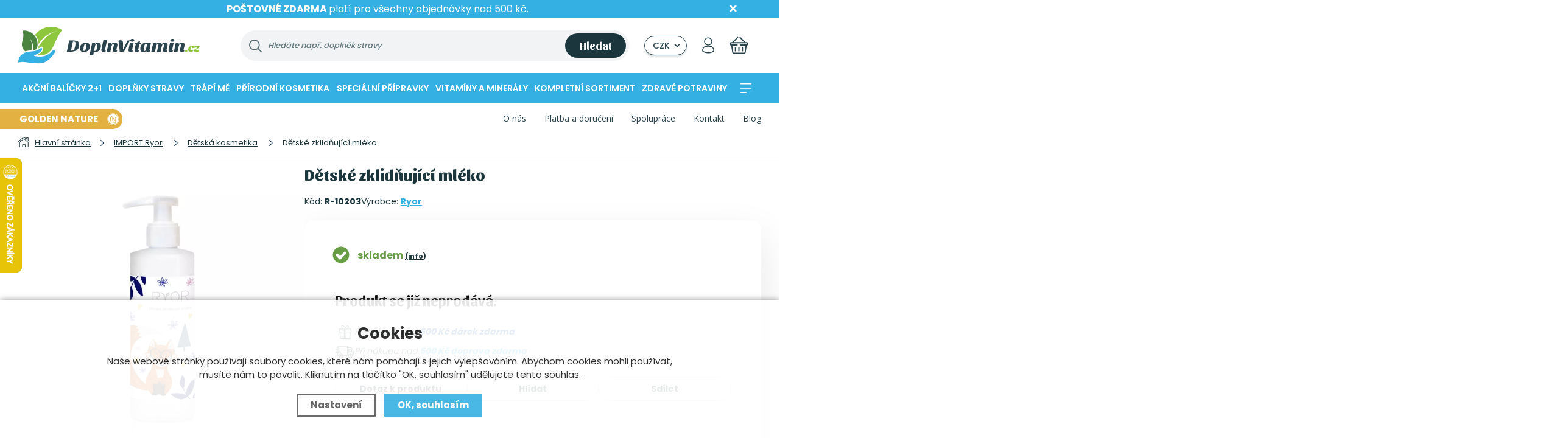

--- FILE ---
content_type: text/html; charset=utf-8
request_url: https://www.doplnvitamin.cz/vitaminy/detske-zklidnujici-mleko/
body_size: 13606
content:
<!DOCTYPE html>
<html xmlns="http://www.w3.org/1999/xhtml" lang="cs">
   <head>
  <meta charset="utf-8" />
    <meta name="viewport" content="width=device-width, initial-scale=1.0, minimum-scale=1.0, maximum-scale=5.0, user-scalable=no" />
  <meta name="robots" content="index, follow" /><link rel="canonical" href="https://www.doplnvitamin.cz/vitaminy/detske-zklidnujici-mleko/" />
  <title>Dětské zklidňující mléko | Ryor - DoplnVitamin.cz</title>
  <meta name="description" content='Mléko s velmi šetrným složením. Díky obsahu olivového oleje a bambuckého másla zvláčňuje pokožku. Zanechává na ní hedvábný film, který posiluje ochrannou kožní bariéru.   

Obsahuje extrakt z mochyně, mořské řasy Laminaria ochroleuca a panthenol. Tyto látky zajistí zklidnění podrážděné pokožky a zmírní zarudnutí a svědění.  Díky šetrným ingrediencím a jemné parfemaci bez alergenních složek je vhodný i pro citlivou pokožku.    

- vhodné i pro novorozence  
- dermatologicky testováno  
- jemná péče o dětskou pokožku   

Aplikace: Malé množství naneste na omytou a osušenou pokožku a jemně rozetřete. 
' />
  <meta name="keywords" content='Ryor,IMPORT Ryor,Dětská kosmetika,DoplnVitamin.cz' />
  <meta name="author" content="Shopion.cz" lang="cs" />

  <link rel="stylesheet" type="text/css" href="/css/screen.min.css?v=1768869453" />
  <link rel="stylesheet" href="/css/main.min.css?v=1768869453" />
  <link rel="stylesheet" href="/css/tinymce.css" />   
  <link rel="stylesheet" href="/css/check.min.css?v=1768869453">  
    <link rel="icon" href="/userfiles/tmp/favicon.ico" type="image/x-icon"><meta name="facebook-domain-verification" content="d3rya2tpntf1am7nbzotz2b74pr16g" /><!-- Global site tag (gtag.js) - Google Analytics -->
  <script async src="https://www.googletagmanager.com/gtag/js?id=G-WQJ2VWY1P8"></script>
  <script>
    window.dataLayer = window.dataLayer || [];
    function gtag(){dataLayer.push(arguments);}
    gtag("consent", "default", {
      "ad_storage":"granted",
      "analytics_storage":"granted",
      "ad_personalization":"granted",
      "ad_user_data":"granted",
      "personalization_storage":"granted"
    });
    gtag('js', new Date());
    gtag('config', 'G-WQJ2VWY1P8', { 'cookie_flags': 'SameSite=None;Secure'});
    gtag('config', 'AW-892197311', { 'cookie_flags': 'SameSite=None;Secure'});
  </script><script>
      gtag('event', 'view_item', {
        'ecomm_prodid': "7494-20",
        'ecomm_totalvalue': 220.66,
        'ecomm_pagetype': "Product",
        'currency': 'CZK', 
        'value': 220.66,
        "items": [
          {
            "item_id": "7494-20",
            "item_name": "Dětské zklidňující mléko",
            "item_brand": "Ryor",
            "item_category": "IMPORT Ryor",
            "item_category2": "Dětská kosmetika",
            "item_category3": "",
            "item_category4": "",
            "item_variant": "200 ml",
            "price": 220.66 
          }
        ]
      });
      </script></head>
<body class="czk">
<!-- Custom Audience Pixel Code -->
<script>
!function(f,b,e,v,n,t,s){if(f.fbq)return;n=f.fbq=function(){n.callMethod?
n.callMethod.apply(n,arguments):n.queue.push(arguments)};if(!f._fbq)f._fbq=n;
n.push=n;n.loaded=!0;n.version='2.0';n.queue=[];t=b.createElement(e);t.async=!0;
t.src=v;s=b.getElementsByTagName(e)[0];s.parentNode.insertBefore(t,s)}(window,
document,'script','//connect.facebook.net/en_US/fbevents.js'); 
fbq('consent', 'grant');
fbq('init', '582273363764601');
fbq('track', 'PageView');
</script>
<noscript><img height="1" width="1" style="display:none" src="https://www.facebook.com/tr?id=582273363764601&ev=PageView&noscript=1" /></noscript>
<div class="overlay"></div><div class="fixed-info-line sb-slide">
    <div class="layout-center">
        <div class="wrap"><div class="wrap">
<p style="text-align: center;"><span style="font-size: 16px;"><strong>POŠTOVNÉ ZDARMA </strong>platí pro všechny objednávky nad 500 kč.</span></p>
</div></div>
        <div class="close"><img src="/images/svg/x.svg" alt="x" width="15" /></div>
    </div>
    <div class="fixed-info-overlay "></div>
  </div><div class="header-wrap sb-slide" id="top">
        <header id="header" class="search-always-visible">
            <div class="layout-center">
                <div class="middle-box">
                    <div class="table-container">
                    <div class="col logo">
                            <a href="/"><img src="/images/logo.png" class="desktop" alt="" /><img src="/images/logo.png" class="mobile" alt="" /><img src="/images/logo.png" class="mobile-mini" alt="" /></a>
                        </div><div class="col search">
                            <form method="get" action="https://www.doplnvitamin.cz/vyhledavani/" id="search">
                              <div class="naseptavac-wrap"><div id="naseptavacList"><div id="naseptavacDiv" style="visibility: hidden;"></div></div></div>
                              <p><input required type="text" name="phrase" id="inp-search" class="" placeholder="Hledáte např. doplněk stravy" aria-label="Vyhledávání" /> <button type="submit" class="button btn-blue btn-sansita">Hledat</button></p>
                            </form>
                        </div><div class="col quick-contact">
                            <div class="contact">
                                <img src="/images/contact-photo.png" alt="" class="icon" />
                                <span>
                                    <strong><a href="tel:721422395">+420 721 422 395</a></strong><br />
                                    Po - Pá 8:00 - 16:00
                                </span>
                            </div>
                        </div><div class="col col-currency">
                              <div class="custom-select-wrapper">
                                  <form id="mySelectForm" method="post"><select name="mena" id="mySelect" class="original-select">
                                      <option value="CZK">CZK</option>
                                      <option value="EUR">EUR</option>
                                  </select></form>
                                  <div class="custom-select">
                                      <div class="custom-select__trigger">
                                          <span class="selected-text">CZK</span>
                                          <span class="arrow"></span>
                                      </div>
                                      <div class="custom-select__dropdown">
                                          <div class="custom-select__option" data-value="CZK">CZK</div>
                                          <div class="custom-select__option" data-value="EUR">EUR</div>
                                      </div>
                                  </div>
                              </div>
                          </div><div class="col account-col">
                            <div class="account"><a href="javascript:;" onclick="$.fancybox.close();" data-fancybox data-type="ajax" data-src="/pages/login_quick.php" class="icon" aria-label="Přihlásit se"><img src="/images/svg/prihlaseni.svg" alt="" /></a></div>
                        </div>

                        <div class="col favorite-col" style="display:none">
                          <div class="favorite"><a rel="nofollow" href="/oblibene/">
                            <img src="/images/svg/oblibeni.svg" alt="" /><span id="favorite">0</span>
                          </a></div>
                        </div><div class="col basket-info">
                                <div class="basket">
                                    <a rel="nofollow" aria-label="Nákupní košík" href="/nakupni-kosik/">
                                    <img src="/images/svg/kosik.svg" alt="" /><span id="basket_pocet" style="display:none">0</span></a>
                            </div>
                        </div><div class="col mobile-search">
                            <a href="#" id="search-toggle"><img src="/images/svg/hledani-mobile.svg" alt="#" /></a>
                        </div><div class="col mobile">
                            <a href="#" class="sb-toggle-right mobile-menu"><img src="/images/svg/hamburger.svg?v=1" alt="#" /></a>
                        </div>
                        <div class="overlay-search"></div>
                    </div><div id="menu-space"><div id="menu"><div class="menu-wrap">
                    <ul class="menu">
                      <li><a href="/akcni-balicky-2-1/">Akční balíčky 2+1</a></li><li class="with-sub"><a href="/prirodni-doplnky-stravy-na/">Doplňky stravy</a><div class='sub'><div class='wrap'><ul><li class='tab'>
           <a href='/prirodni-doplnky-stravy-na/afrodiziaka-a-feromony/'>
           <span>Afrodiziaka a feromony</span></a><div class="level3"><ul><li><a href="/prirodni-doplnky-stravy-na/afrodiziaka-a-feromony/feromony/">Feromony</a></li></ul></div></li><li class='tab'>
           <a href='/prirodni-doplnky-stravy-na/aminokyseliny/'>
           <span>Aminokyseliny</span></a><div class="level3"><ul><li><a href="/prirodni-doplnky-stravy-na/aminokyseliny/kreatin/">Kreatin</a></li></ul></div></li><li class='tab'>
           <a href='/prirodni-doplnky-stravy-na/antioxidanty/'>
           <span>Antioxidanty</span></a></li><li class='tab'>
           <a href='/prirodni-doplnky-stravy-na/bylinne-kapky-a-masti/'>
           <span>Bylinné kapky a masti</span></a></li><li class='tab'>
           <a href='/prirodni-doplnky-stravy-na/hydrolyzovany-kolagen/'>
           <span>Hydrolyzovaný kolagen</span></a><div class="level3"><ul><li><a href="/prirodni-doplnky-stravy-na/hydrolyzovany-kolagen/hovezi-kolagen/">Hovězí kolagen</a></li><li><a href="/prirodni-doplnky-stravy-na/hydrolyzovany-kolagen/rybi-kolagen-morsky/">Rybí kolagen (mořský)</a></li></ul></div></li><li class='tab'>
           <a href='/prirodni-doplnky-stravy-na/kloubni-vyziva/'>
           <span>Kloubní výživa</span></a><div class="level3"><ul><li><a href="/prirodni-doplnky-stravy-na/kloubni-vyziva/kurkumin/">Kurkumín</a></li><li><a href="/prirodni-doplnky-stravy-na/kloubni-vyziva/msm-metylsulfonylmetan/">Msm (Metylsulfonylmetan)</a></li></ul></div></li><li class='tab'>
           <a href='/prirodni-doplnky-stravy-na/nootropika/'>
           <span>Nootropika</span></a><div class="level3"><ul><li><a href="/prirodni-doplnky-stravy-na/nootropika/guarana/">Guarana</a></li></ul></div></li><li class='tab'>
           <a href='/prirodni-doplnky-stravy-na/ostatni-bylinne-pripravky/'>
           <span>Ostatní bylinné přípravky</span></a><div class="level3"><ul><li><a href="/prirodni-doplnky-stravy-na/ostatni-bylinne-pripravky/ostropestrec-mariansky/">Ostropestřec mariánský</a></li></ul></div></li><li class='tab'>
           <a href='/prirodni-doplnky-stravy-na/prirodni-adaptogeny/'>
           <span>Přírodní adaptogeny</span></a><div class="level3"><ul><li><a href="/prirodni-doplnky-stravy-na/prirodni-adaptogeny/ashwagandha/">Ashwagandha</a></li><li><a href="/prirodni-doplnky-stravy-na/prirodni-adaptogeny/kotvicnik-tribulus-terrestris/">Kotvičník (Tribulus terrestris)</a></li><li><a href="/prirodni-doplnky-stravy-na/prirodni-adaptogeny/maca/">Maca</a></li><li><a href="/prirodni-doplnky-stravy-na/prirodni-adaptogeny/zensen-pravy/">Ženšen pravý</a></li></ul></div></li><li class='tab'>
           <a href='/prirodni-doplnky-stravy-na/probiotika-a-pripravky-na-traveni/'>
           <span>Probiotika a přípravky na trávení</span></a></li><li class='tab'>
           <a href='/prirodni-doplnky-stravy-na/produkty-na-podporu-hubnuti/'>
           <span>Produkty na podporu hubnutí</span></a></li><li class='tab'>
           <a href='/prirodni-doplnky-stravy-na/superpotraviny/'>
           <span>Superpotraviny</span></a><div class="level3"><ul><li><a href="/prirodni-doplnky-stravy-na/superpotraviny/acai-berry/">Acai berry</a></li><li><a href="/prirodni-doplnky-stravy-na/superpotraviny/chlorella/">Chlorella</a></li><li><a href="/prirodni-doplnky-stravy-na/superpotraviny/kustovnice-cinska-goji/">Kustovnice čínská (Goji)</a></li><li><a href="/prirodni-doplnky-stravy-na/superpotraviny/spirulina/">Spirulina</a></li><li><a href="/prirodni-doplnky-stravy-na/superpotraviny/zeleny-jecmen/">Zelený ječmen</a></li></ul></div></li><li class='tab'>
           <a href='/prirodni-doplnky-stravy-na/vitalni-houby/'>
           <span>Vitální houby</span></a><div class="level3"><ul><li><a href="/prirodni-doplnky-stravy-na/vitalni-houby/cordyceps-cs-4/">Cordyceps CS-4</a></li><li><a href="/prirodni-doplnky-stravy-na/vitalni-houby/coriolus-outkovka-pestra/">Coriolus (Outkovka pestrá)</a></li><li><a href="/prirodni-doplnky-stravy-na/vitalni-houby/hericium-koralovec-jezaty/">Hericium (korálovec ježatý)</a></li><li><a href="/prirodni-doplnky-stravy-na/vitalni-houby/reishi-lesklokorka-leskla/">Reishi (Lesklokorka lesklá)</a></li></ul></div></li></ul></div></div></li><li class="with-sub"><a href="/trapi-me/">Trápí mě</a><div class='sub'><div class='wrap'><ul><li class='tab'>
           <a href='/trapi-me/alergie/'>
           <span>Alergie</span></a></li><li class='tab'>
           <a href='/trapi-me/hormonalni-nerovnovaha/'>
           <span>Hormonální nerovnováha</span></a></li><li class='tab'>
           <a href='/trapi-me/plet/'>
           <span>Pleť</span></a></li><li class='tab'>
           <a href='/trapi-me/jatra/'>
           <span>Játra</span></a></li><li class='tab'>
           <a href='/trapi-me/ledviny-a-mocove-cesty/'>
           <span>Ledviny a močové cesty</span></a></li><li class='tab'>
           <a href='/trapi-me/klouby-a-kosti/'>
           <span>Klouby a kosti</span></a></li><li class='tab'>
           <a href='/trapi-me/nadvaha/'>
           <span>Nadváha</span></a></li><li class='tab'>
           <a href='/trapi-me/pamet-a-koncentrace/'>
           <span>Paměť a koncentrace</span></a></li><li class='tab'>
           <a href='/trapi-me/spanek/'>
           <span>Spánek</span></a></li><li class='tab'>
           <a href='/trapi-me/ocista-detox/'>
           <span>Očista (detox)</span></a></li><li class='tab'>
           <a href='/trapi-me/slaba-imunita/'>
           <span>Slabá imunita</span></a></li><li class='tab'>
           <a href='/trapi-me/plice-dychani/'>
           <span>Plíce (dýchání)</span></a></li><li class='tab'>
           <a href='/trapi-me/srdce-a-cevy/'>
           <span>Srdce a cévy</span></a></li><li class='tab'>
           <a href='/trapi-me/sexualita/'>
           <span>Sexualita</span></a></li><li class='tab'>
           <a href='/trapi-me/stres/'>
           <span>Stres</span></a></li><li class='tab'>
           <a href='/trapi-me/traveni/'>
           <span>Trávení</span></a></li><li class='tab'>
           <a href='/trapi-me/unava/'>
           <span>Únava</span></a></li><li class='tab'>
           <a href='/trapi-me/vlasy-a-nehty/'>
           <span>Vlasy a nehty</span></a></li><li class='tab'>
           <a href='/trapi-me/zrak/'>
           <span>Zrak</span></a></li></ul></div></div></li><li class="with-sub"><a href="/prirodni-kosmetika/">Přírodní kosmetika</a><div class='sub'><div class='wrap'><ul><li class='tab'>
           <a href='/prirodni-kosmetika/na-plet/'>
           <span>Na pleť</span></a><div class="level3"><ul><li><a href="/prirodni-kosmetika/na-plet/pletove-oleje-a-kremy/">Pleťové oleje a krémy</a></li><li><a href="/prirodni-kosmetika/na-plet/pletova-sera/">Pleťová séra</a></li><li><a href="/prirodni-kosmetika/na-plet/pripravky-na-cisteni-pleti/">Přípravky na čištění pleti</a></li></ul></div></li><li class='tab'>
           <a href='/prirodni-kosmetika/na-telo/'>
           <span>Na tělo</span></a><div class="level3"><ul><li><a href="/prirodni-kosmetika/na-telo/sprchove-gely/">Sprchové gely</a></li><li><a href="/prirodni-kosmetika/na-telo/oleje-a-kremy/">Oleje a krémy</a></li><li><a href="/prirodni-kosmetika/na-telo/sul-do-koupele/">Sůl do koupele</a></li></ul></div></li><li class='tab'>
           <a href='/prirodni-kosmetika/na-vlasy/'>
           <span>Na vlasy</span></a><div class="level3"><ul><li><a href="/prirodni-kosmetika/na-vlasy/vyzivujici-oleje/">Vyživující oleje</a></li><li><a href="/prirodni-kosmetika/na-vlasy/sampony-masky-a-kondicionery/">Šampony, masky a kondicionéry</a></li></ul></div></li></ul></div></div></li><li class="with-sub"><a href="/specialni-pripravky/">Speciální přípravky</a><div class='sub'><div class='wrap'><ul><li class='tab'>
           <a href='/specialni-pripravky/dmso-dimethylsulfoxid/'>
           <span>Dmso (Dimethylsulfoxid)</span></a></li></ul></div></div></li><li class="with-sub"><a href="/vitaminy-a-mineraly/">Vitamíny a minerály</a><div class='sub'><div class='wrap'><ul><li class='tab'>
           <a href='/vitaminy-a-mineraly/komplex-vitaminu-b/'>
           <span>Komplex vitaminu B</span></a></li><li class='tab'>
           <a href='/vitaminy-a-mineraly/vitamin-c/'>
           <span>Vitamin C</span></a><div class="level3"><ul><li><a href="/vitaminy-a-mineraly/vitamin-c/acerola-malpighia-glabra/">Acerola (Malpighia glabra)</a></li></ul></div></li><li class='tab'>
           <a href='/vitaminy-a-mineraly/vitamin-d3/'>
           <span>Vitamin D3</span></a></li><li class='tab'>
           <a href='/vitaminy-a-mineraly/vitamin-k/'>
           <span>Vitamin K</span></a></li><li class='tab'>
           <a href='/vitaminy-a-mineraly/multivitaminy/'>
           <span>Multivitaminy</span></a></li><li class='tab'>
           <a href='/vitaminy-a-mineraly/horcik-magnesium/'>
           <span>Hořčík (Magnesium)</span></a></li><li class='tab'>
           <a href='/vitaminy-a-mineraly/omega-3-rybi-olej/'>
           <span>Omega 3 (Rybí olej)</span></a></li><li class='tab'>
           <a href='/vitaminy-a-mineraly/koenzym-q10/'>
           <span>Koenzym Q10</span></a></li><li class='tab'>
           <a href='/vitaminy-a-mineraly/zinek/'>
           <span>Zinek</span></a></li><li class='tab'>
           <a href='/vitaminy-a-mineraly/zelezo/'>
           <span>Železo</span></a></li><li class='tab'>
           <a href='/vitaminy-a-mineraly/ostatni-vitaminy-a-mineraly/'>
           <span>Ostatní vitaminy a minerály</span></a></li><li class='tab'>
           <a href='/vitaminy-a-mineraly/vitaminy-a-mineraly-pro-deti/'>
           <span>Vitamíny a minerály pro děti</span></a></li></ul></div></div></li><li><a href="/kompletni-sortiment/">Kompletní sortiment</a></li><li class="with-sub"><a href="/zdrave-potraviny/">Zdravé potraviny</a><div class='sub'><div class='wrap'><ul><li class='tab'>
           <a href='/zdrave-potraviny/caje-stavy-a-sirupy/'>
           <span>Čaje, šťávy a sirupy</span></a></li><li class='tab'>
           <a href='/zdrave-potraviny/orechova-masla/'>
           <span>Ořechová másla</span></a></li><li class='tab'>
           <a href='/zdrave-potraviny/orisky-a-seminka/'>
           <span>Oříšky a semínka</span></a></li><li class='tab'>
           <a href='/zdrave-potraviny/prirodni-dochucovadla/'>
           <span>Přírodní dochucovadla</span></a><div class="level3"><ul><li><a href="/zdrave-potraviny/prirodni-dochucovadla/koreni/">Koření</a></li><li><a href="/zdrave-potraviny/prirodni-dochucovadla/prirodni-sladidla/">Přírodní sladidla</a></li></ul></div></li><li class='tab'>
           <a href='/zdrave-potraviny/susene-maso/'>
           <span>Sušené maso</span></a></li><li class='tab'>
           <a href='/zdrave-potraviny/susene-plody-a-ovoce/'>
           <span>Sušené plody a ovoce</span></a><div class="level3"><ul><li><a href="/zdrave-potraviny/susene-plody-a-ovoce/lyofilizovane-ovoce-mrazem-susene/">Lyofilizované ovoce (mrazem sušené)</a></li></ul></div></li><li class='tab'>
           <a href='/zdrave-potraviny/zdrave-tuky-oleje-a-masla/'>
           <span>Zdravé tuky, oleje a másla</span></a></li></ul></div></div></li><li><a href="/domacnost-a-drogerie/">Domácnost a drogerie</a></li>                    </ul><div id='menu-next'>
                            <a aria-label="Kategorie" href="#" id="menu-next-button"></a>
                            <ul></ul>
                        </div><div id="menu-icons"></div>
                </div><div class="overlay-menu-search"></div>
                    <span class="scroll-bg"></span></div></div><div class="overlay-menu"></div></div></div>
        </header>
    </div><div id="sb-site" class="web-page">
  <div id="cover"><div id="sticky-widget">
          <div class="layout-center">
              <div class="left-items">
                        <div class="product-preview">
                            <span class="image"><img src="/gallery/products/thumbs/9371.jpg" alt="" /></span>
                            <div class="desc">
                                <div class="name">Dětské zklidňující mléko</div>
                                <div class="price-box"><div class="price">267 Kč</div>


                                </div>
                            </div>
                        </div>
                    </div>
              <div class="right-items" id="detail_submit_sticky"><div class="buy-line">
                  <div class="spinner-wrap">
                      <div class="input-group spinner">
                          <input aria-label="Počet" type="text" name="pocet" id="det_input_sticky" value="1" class="form-control">
                          <div class="input-group-btn-vertical">
                              <div class="btn btn-default"></div>
                              <div class="btn btn-default"></div>
                          </div>
                      </div>
                  </div>
                  <div class="button-wrap">
                      <button type="submit" class="button btn-light-blue btn-big buy_sticky"><img src="/images/svg/kosik-w.svg" alt="" /> <span>Vložit</span> do košíku</button>
                      
                  </div>
              </div></div>
          </div>
      </div><section class="main-section no-padding-bottom no-padding-bottom"><div class="layout-center"><div id="top-page-line">
  <div>
      <div class="tag-buttons upper">
          <a href="/vyrobci/golden-nature/ " class="button btn-gold"><span>Golden Nature</span><img width="20" src="/images/svg/golden-nature.svg" alt="" /></a>
      </div>
  </div>
  <div><ul class="top-menu"><li ><a href="/o-nas/" title="O nás">O nás</a></li><li ><a href="/moznosti-platby-a-doruceni/" title="Platba a doručení">Platba a doručení</a></li><li ><a href="/spoluprace/" title="Spolupráce">Spolupráce</a></li><li ><a href="/kontakt/" title="Kontakt">Kontakt</a></li><li ><a href="/blog/" title="Blog">Blog</a></li></ul></div>
  </div><div class="breadcrumbs with-line"><ul itemscope itemtype="http://schema.org/BreadcrumbList">
      <li itemprop="itemListElement" itemscope itemtype="http://schema.org/ListItem">
      <a itemprop="item" href="/" title="DoplnVitamin.cz"><img src="/images/svg/home2.svg" alt="" /><span itemprop="name">Hlavní stránka</span></a>
      <meta itemprop="position" content="1" /></li><li itemprop="itemListElement" itemscope itemtype="http://schema.org/ListItem"><a itemprop="item" class="normal" title="IMPORT Ryor" href="/import-ryor/"><span itemprop="name">IMPORT Ryor</span></a><meta itemprop="position" content="2" /></li>
          <li itemprop="itemListElement" itemscope itemtype="http://schema.org/ListItem"><a itemprop="item" class="normal" title="Dětská kosmetika" href="/import-ryor/detska-kosmetika/"><span itemprop="name">Dětská kosmetika</span></a><meta itemprop="position" content="3" /></li>
          
          
          <li>Dětské zklidňující mléko</li></ul></div></div>
            </section>
            <section class="no-padding">
                <div class="layout-center"><div itemscope itemtype="http://schema.org/Product"><div id="detail-wrap">
    <div id="detail">
    <div class="left-side"><div class="images">
                                    <div class="big nogallery">
                                        <div class="wrp" id="detail_photo"><a rel="gallery" class="jqzoom" data-fancybox="gallery" href="https://www.doplnvitamin.cz/gallery/products/middle/9371.jpg" data-caption='Dětské zklidňující mléko - 200 ml'>
              <picture>
                  <source srcset="/gallery/products/middle/webp/9371.webp" type="image/webp">
                  <img itemprop="image" src="/gallery/products/middle/9371.jpg" alt="Dětské zklidňující mléko" />
              </picture>
              </a></div></div></div><div class="clear-x"></div><div class="clear-x"></div><div style="display:none" itemprop="brand" itemscope itemtype="http://schema.org/Brand"><span itemprop="name">Ryor</span></div>
    <span style="display:none" itemprop="sku">R-10203</span>
    <span style="display:none" itemprop="gtin13">8594007978551</span></div>
    <div class="right-side"><div id="detail-main-desc">
        <h1 id="prod_name" itemprop="name">Dětské zklidňující mléko</h1>
        <div class="detail-params"><div class="rating nopadd-bottom"></div>
            <div><span>Kód:</span> <strong id="detail_number">R-10203</strong></div>
            <div><span>Výrobce:</span> <a href="/vyrobci/ryor/">Ryor</a></div>
        </div></div><div id="detail-main-box"><div class="inside-wrap" itemprop="offers" itemscope itemtype="http://schema.org/Offer">
      <span style="display:none" itemprop="url">https://www.doplnvitamin.cz/vitaminy/detske-zklidnujici-mleko</span><div class="availability" id="detail_store">
    <span  style="color:#669c43">
    <img src="/images/svg/ok.svg" alt="" />
    <link itemprop="availability" href="http://schema.org/InStock" />
    <strong>skladem</strong> <span><a class="smaller" title="Skladem znamená, že je zboží opravdu SKLADEM! " data-fancybox data-type="ajax" href="javascript:;" data-src="/dostupnost/0/"> (info)</a></span>
    </span>
    </div><form method="post" action="#"><div class="price-box"><p class="highlight bold left color">Produkt se již neprodává.</p></div></form>
    <div class="free-gift"><span><img src="/images/svg/gift.svg" alt="" /></span><span>Při nákupu nad <strong>600 Kč dárek zdarma</strong></span></div>
    <div class="free-delivery"><span><img src="/images/svg/free-delivery.svg" alt="" /></span><span>Při nákupu nad <strong>500 Kč doprava zdarma</strong></span></div></div>
    <div class="inside-wrap action-buttons upper">
        <a href="#" onclick="$('body,html,document').animate({scrollTop : ($('.mytabs1').position().top)},1000);setDetailBox(4,7494);return false" class="button v2">Dotaz k produktu</a>
        <a href="#" onclick="$('body,html,document').animate({scrollTop : ($('.mytabs1').position().top)},1000);setDetailBox(6,7494);return false" class="button v2">Hlídat</a>
        <a href="https://www.facebook.com/sharer/sharer.php?u=https://www.doplnvitamin.cz/vitaminy/detske-zklidnujici-mleko/" class="blank button v2">Sdílet</a>
    </div>
    
    <a name="location"></a><div class="mytabs1"><div class="mycontent"></div></div>
    
    
    
    <div class="inside-wrap"><p class=" seodescription" itemprop="description">Mléko s velmi šetrným složením. Díky obsahu olivového oleje a bambuckého másla zvláčňuje pokožku. Zanechává na ní hedvábný film, který posiluje ochrannou kožní bariéru.   

Obsahuje extrakt z mochyně, mořské řasy Laminaria ochroleuca a panthenol. Tyto látky zajistí zklidnění podrážděné pokožky a zmírní zarudnutí a svědění.  Díky šetrným ingrediencím a jemné parfemaci bez alergenních složek je vhodný i pro citlivou pokožku.    

- vhodné i pro novorozence  
- dermatologicky testováno  
- jemná péče o dětskou pokožku   

Aplikace: Malé množství naneste na omytou a osušenou pokožku a jemně rozetřete. 
 </p><a class="scroll" href="#description">Více zde</a></div>
    
    
    
    
    
                                </div></div>
                            </div>
                        </div>
                        <div class="clear-x"></div>
                    </div>
                    
                    <div class="mytabs2"><div class="mycontent"></div></div>
                    
                </div>
            </section><section><div class="layout-center"><div class="content-block"><div class="title-leaf h1popis" id="description"><span>Popis produktu</span></div>
                        <div class="clear-x"></div>
                        <div id="description-layout"><p>Mléko s velmi šetrným složením. Díky obsahu olivového oleje a bambuckého másla zvláčňuje pokožku. Zanechává na ní hedvábný film, který posiluje ochrannou kožní bariéru.   

Obsahuje extrakt z mochyně, mořské řasy Laminaria ochroleuca a panthenol. Tyto látky zajistí zklidnění podrážděné pokožky a zmírní zarudnutí a svědění.  Díky šetrným ingrediencím a jemné parfemaci bez alergenních složek je vhodný i pro citlivou pokožku.    

- vhodné i pro novorozence  
- dermatologicky testováno  
- jemná péče o dětskou pokožku   

Aplikace: Malé množství naneste na omytou a osušenou pokožku a jemně rozetřete.</p></div>
                    </div>
                    <div class="clear-x"></div></div></div></section><section class="gray detail-reviews"><div class="layout-center"><div class="content-block"><div class="title-leaf"><span>Naši zákazníci o nás napsali</span></div>
                    <div class="heureka-block">
                        <div><div class="heureka">
                              <div class="logo"><a class="blank" href="https://obchody.heureka.cz/doplnvitamin-cz/recenze/"><img src="/images/heureka.png" alt="Heureka" /></a></div>
                              <div>
                                  <div class="rating">4,9</div>
                                  <div class="stars">
                                      <div class="rating_empty"></div>
                                      <div style="width:118px" class="rating_full"></div>
                                  </div>
                                  <div class="count"><a href="/reviews/">740 hodnocení</a></div>
                              </div>
                            </div></div>
                        <div><div class="review_text"><p><span style="font-size: 16px;">Podívejte se na recenze zákazníků, kteří u nás již nakoupili. Ověřené recenze pocházejí z portálu <a href="https://obchody.heureka.cz/doplnvitamin-cz/recenze/" target="_blank" rel="noopener">heureka.cz</a></span></p></div><div class="clear"></div><div class="review-grid"><div class="item">
            <div class="head">
                <!--<span class="image"><img src="/images/profile.png" alt="" /></span>-->
                <div class="desc">
                    <strong>Ověřený zákazník Pavel</strong><div class="rates"><div class="stars">
                        <div class="rating_empty"></div>
                        <div style="width:77px" class="rating_full"></div>
                      </div></div><span class="date">15.01.2026</span>
                </div>
            </div><div class="note"><p>V dodávce drobný problém. Vše bleskově napraveno.</p></div></div><div class="item">
            <div class="head">
                <!--<span class="image"><img src="/images/profile.png" alt="" /></span>-->
                <div class="desc">
                    <strong>Ověřený zákazník Marie</strong><div class="rates"><div class="stars">
                        <div class="rating_empty"></div>
                        <div style="width:85px" class="rating_full"></div>
                      </div></div><span class="date">15.01.2026</span>
                </div>
            </div><div class="note"><p></p><ul class="review_ul"><li>Kvalitní zboží,rychlé doručení,objednávám opakovaně</li></ul></div></div><div class="item">
            <div class="head">
                <!--<span class="image"><img src="/images/profile.png" alt="" /></span>-->
                <div class="desc">
                    <strong>Ověřený zákazník Jiří</strong><div class="rates"><div class="stars">
                        <div class="rating_empty"></div>
                        <div style="width:85px" class="rating_full"></div>
                      </div></div><span class="date">14.01.2026</span>
                </div>
            </div><div class="note"><p>super spolehlivý a rychlý obchod, skvělé ceny - kupuji opakovaně</p></div></div><div class="item">
            <div class="head">
                <!--<span class="image"><img src="/images/profile.png" alt="" /></span>-->
                <div class="desc">
                    <strong>Ověřený zákazník Gustav</strong><div class="rates"><div class="stars">
                        <div class="rating_empty"></div>
                        <div style="width:85px" class="rating_full"></div>
                      </div></div><span class="date">14.01.2026</span>
                </div>
            </div><div class="note"><p>Zboží přišlo dle objenávky vzorně zabalené.</p></div></div></div></div></div></div></div></section><section class="bottom-benefits">
                <div class="layout-center"><div class="content-block"><div class="benefits"><div class="item">
                                    <span class="icon"><a href="https://www.doplnvitamin.cz/moznosti-platby-a-doruceni/">
                                    <img alt="https://www.doplnvitamin.cz/moznosti-platby-a-doruceni/" src="https://www.doplnvitamin.cz/gallery/banners/37693cfc748049e45d87b8c7d8b9aacd.svg" /></a></span>
                                    <div class="desc"><strong>Bleskové dodání</strong> zboží máme opravdu skladem</div>
                                </div><div class="item">
                                    <span class="icon"><a href="https://www.doplnvitamin.cz/akcni-balicky-2-1/">
                                    <img alt="https://www.doplnvitamin.cz/akcni-balicky-2-1/" src="https://www.doplnvitamin.cz/gallery/banners/1ff1de774005f8da13f42943881c655f.svg" /></a></span>
                                    <div class="desc"><strong>Výhodná balení 2+1</strong> Nakup více, zaplať méně</div>
                                </div><div class="item">
                                    <span class="icon"><a href="https://www.zbozi.cz/obchod/119503/">
                                    <img alt="https://www.zbozi.cz/obchod/119503/" src="https://www.doplnvitamin.cz/gallery/banners/8e296a067a37563370ded05f5a3bf3ec.svg" /></a></span>
                                    <div class="desc"><strong>1000+ pozitivních recenzí</strong> zákazníci u nás rádi nakupují</div>
                                </div><div class="item">
                                    <span class="icon"><a href="https://www.doplnvitamin.cz/akcni-balicky-2-1/">
                                    <img alt="https://www.doplnvitamin.cz/akcni-balicky-2-1/" src="https://www.doplnvitamin.cz/gallery/banners/4e732ced3463d06de0ca9a15b6153677.svg" /></a></span>
                                    <div class="desc"><strong>Odbornost, ochota, profesionalita</strong> známe své produkty a rádi Vám poradíme</div>
                                </div><div class="item">
                                    <span class="icon"><a href="https://www.doplnvitamin.cz/registrace/">
                                    <img alt="https://www.doplnvitamin.cz/registrace/" src="https://www.doplnvitamin.cz/gallery/banners/02e74f10e0327ad868d138f2b4fdd6f0.svg" /></a></span>
                                    <div class="desc"><strong>Bonusový program</strong> výhody a slevy pro registrované</div>
                                </div><div class="item">
                                    <span class="icon"><a href="https://www.doplnvitamin.cz/vyrobci/golden-nature/">
                                    <img alt="https://www.doplnvitamin.cz/vyrobci/golden-nature/" src="https://www.doplnvitamin.cz/gallery/banners/33e75ff09dd601bbe69f351039152189.svg" /></a></span>
                                    <div class="desc"><strong>Nákup přímo od výrobce</strong> vyrábíme poctívé a funkční produkty</div>
                                </div></div></div></div></section><section class="no-padding">
                <div class="instagram-wrap">
                    <div class="instagram-block">
                        <div style="order: 0" class="default">
                            <a href="#"><img src="/images/insta/default.jpg" alt="" /></a>
                        </div><div style="order: 1">
                            <a href="https://www.instagram.com/doplnvitamin.cz/">
                            <img alt="https://www.instagram.com/doplnvitamin.cz/" src="https://www.doplnvitamin.cz/gallery/banners/f457c545a9ded88f18ecee47145a72c0.jpg" /></a>
                        </div><div style="order: 2">
                            <a href="https://www.instagram.com/doplnvitamin.cz/">
                            <img alt="https://www.instagram.com/doplnvitamin.cz/" src="https://www.doplnvitamin.cz/gallery/banners/c0c7c76d30bd3dcaefc96f40275bdc0a.jpg" /></a>
                        </div><div style="order: 3">
                            <a href="https://www.instagram.com/doplnvitamin.cz/">
                            <img alt="https://www.instagram.com/doplnvitamin.cz/" src="https://www.doplnvitamin.cz/gallery/banners/2838023a778dfaecdc212708f721b788.jpg" /></a>
                        </div><div style="order: 4">
                            <a href="https://www.instagram.com/doplnvitamin.cz/">
                            <img alt="https://www.instagram.com/doplnvitamin.cz/" src="https://www.doplnvitamin.cz/gallery/banners/9a1158154dfa42caddbd0694a4e9bdc8.jpg" /></a>
                        </div><div style="order: 5">
                            <a href="https://www.instagram.com/doplnvitamin.cz/">
                            <img alt="https://www.instagram.com/doplnvitamin.cz/" src="https://www.doplnvitamin.cz/gallery/banners/d82c8d1619ad8176d665453cfb2e55f0.jpg" /></a>
                        </div></div>
                </div>
                <div class="clear-x"></div>
            </section><section class="newsletter-section"><form action="/pages/exec.php" onsubmit="return validate_email(this)" id="newsletter_form" method="post" class="newsletter">
      <div class="grid">
          <div>
              <strong>Novinky na Váš e-mail</strong>
              Ať nepřijdete o žádnou akci či novinku
          </div>
          <div>
              <div class="nwl">
                  <div class="wrap">
                      <p>
                      <input name="CSRFtoken" type="hidden" value="bb3963b2b2a9e0cfe4c8abdf518fd075fc2cf18ed56bf541b8eb4edf6f0fd51f" />
                      <input type="text" name="noval" class="displaynone" value="" />
                      <input type="hidden" name="hp" value="1" />
                      <input require type="email" name="email_news" id="email_news" placeholder="Zadejte Váš e-mail" /><button name="zasilat_novinky_emailem" type="submit" class="button btn-gold">Odeslat</button>
                      </p>
                  </div>
                  <div class="check-wrap"><div class="pure-checkbox">
                      <input type="checkbox" name="gdpr" value="1" id="footer_gdpr" /><label class="width_auto tooltip" for="footer_gdpr"> Přeji si dostávat informace o novinkách a akčních nabídkách a souhlasím se <a class="normal blank" title="Budeme Vám pravidelně (2x měsíčně, po dobu jednoho roku) posílat e-maily o tom, co je u nás zajímavého a o akcích jako je doprava zdarma atd.. K tomu ale potřebujeme Váš souhlas, který můžete kdykoliv odvolat. Před odesláním si přečtěte Zásady ochrany osobních údajů." href="/gdpr#newsletter">zpracováním osobních údajů za účelem zasílání informací o speciálních akcích a slevách.</a></label>
                  </div></div>
              </div>
          </div>
      </div></form>
  </section><footer>
    <div class="bg">
        <div class="layout-center">
            <div class="container">
                <div class="col contact">
                    <p class="title ">Kontakty</p>
                    <div class="contact-box">
                        <div class="desc">
                            <strong>Daniel Matějka</strong>
                            <a class="phone" href="tel:721422395">+420 721 422 395</a><br />
                            Po - Pá 8:00 - 16:00
                        </div>
                        <span class="photo"><img src="/images/footer-contact.png" alt="" /></span>
                    </div>
                    <div><a href="mailto:info@doplnvitamin.cz" class="mail">info@doplnvitamin.cz</a></div>
                    <div class="soc"><p><a href="https://www.instagram.com/doplnvitamin.cz/"><img src="/images/svg/instagram.svg" alt="" /></a> <a href="https://www.facebook.com/DoplnVitamin.cz"><img src="/images/svg/facebook.svg" alt="" /></a></p>
                    </div>
                </div>
                <div class="col contact2"><p class="address"><strong>Doplň Vitamín s.r.o</strong> Roháčova 145/14<br />130 00 Praha 3 - Žižkov<br />Česká republika</p>
                    
                </div><div class="col">
                          <p class="title upper">Pro zákazníky</p><div class="col-content">
                          <ul><li><a href="/registrace/" title="Registrace">Registrace</a></li><li><a href="/bonusovy-program/" title="Bonusový program">Bonusový program</a></li><li><a href="/jak-nakupovat/" title="Jak nakupovat?">Jak nakupovat?</a></li><li><a href="/kontakt/" title="Kontakt">Kontakt</a></li><li><a href="/reklamace-vraceni-zbozi/" title="Reklamace - vrácení zboží">Reklamace - vrácení zboží</a></li></ul></div>
                      </div><div class="col">
                          <p class="title upper">O nákupu</p><div class="col-content">
                          <ul><li><a href="/o-nas/" title="O nás">O nás</a></li><li><a href="/obchodni-podminky/" title="Obchodní podmínky">Obchodní podmínky</a></li><li><a href="/cookies/" title="Zásady souborů Cookies">Zásady souborů Cookies</a></li><li><a href="/gdpr/" title="GDPR">GDPR</a></li></ul></div>
                      </div><div class="col pay-delivery">
                    <p class="title upper">Možnosti dopravy</p>
                    <div class="f-logos"><p> <a href="/moznosti-platby-a-doruceni/"><img src="/userfiles/DPD_logo_redgrad_rgb.png" alt="" width="70" height="29" /></a>  <a href="/moznosti-platby-a-doruceni/"><span style="font-size: 14px;"><img src="/userfiles/Zasilkovna_logo_inverzni_WEB.png" alt="" width="90" height="19" /><strong><img src="/userfiles/image/Logo - balíkovna.png" alt="" width="85" height="33" /><img src="/userfiles/image/CPlogo.png" alt="" width="85" height="24" /></strong></span></a></p>
                        
                    </div>
                    <p class="title upper v2">Platební metody</p>
                    <div class="f-logos"><p><a href="/moznosti-platby-a-doruceni/"><img src="/images/pay/pay1.png" alt="" /></a> <a href="/moznosti-platby-a-doruceni/"><img src="/images/pay/pay2.png" alt="" /></a> <a href="/moznosti-platby-a-doruceni/"><img src="/images/pay/pay3.png" alt="" /></a> <a href="/moznosti-platby-a-doruceni/"><img src="/images/pay/pay4.png" alt="" /></a></p>
                        
                    </div>
                </div>
                <div class="clear-x"></div>
            </div>
            <div class="box">
                <div>
                    <p class="copyright">© 2014 - 2026 <strong>DoplnVitamin.cz</strong></p><div class="footer-bottom"></div>
                </div>
                <div>
                    <p class="logos">
                        <a aria-label="Shopion" class="blank" href="//www.shopion.cz"><img src="/images/svg/shopion-logo.svg" alt="" /></a>
                        <a aria-label="Vortexvision" class="blank" href="//www.vortexvision.cz"><img src="/images/svg/vortex-logo.svg" alt="" /></a>
                    </p>
                </div>
            </div>
            <div class="clear-x"></div>
        </div>
    </div>
    <img src="/images/logo-footer.png" alt="" class="footer-logo" />
</footer><a href="#" id="sale-button" data-fancybox data-src="#sale-dialog-content">Získejte <strong>SLEVU 100Kč</strong> na první nákup <span id="close-sale-button"><img src="/images/svg/close-modal-white.svg" alt="" /></span></a>
            <div id="sale-dialog-content" style="display:none;width:100%;max-width:760px;">
                <div class="first-buy-banner">
                   <div><img src="/images/first-buy.png" alt="" /></div>
                   <div>
                        <p>
                            <span class="box">Sleva</span>
                            <span class="big">100<span>Kč</span></span>
                            <strong>na první nákup </strong>
                            za registraci.
                        </p>
                       <a href="/registrace/" class="button btn-big btn-light-blue">Získat slevu</a>
                   </div>
                 
                </div>
            </div><div class="clear-x"></div>
</div><a href="#top" class="scroll scroll-top"><img src="/images/scroll-up.png" alt="" /></a>
</div>
<div class="sb-slidebar sb-right">
<h4>Menu<img src="/images/close.png" class="close sb-close" alt="X" /></h4></div><script>
fbq('track', 'ViewContent', {
'content_type':'product','currency':'CZK','content_name':'Dětské zklidňující mléko','content_ids':'7494-20','value':'220.66'}, {eventID: ''});
</script>
<span style="display:none" id="seznam_rtg_id">33153</span>  <script type="text/javascript" src="https://c.seznam.cz/js/rc.js"></script>
  <script>window.sznIVA.IS.clearIdentities(['said', 'secid', 'eid', 'aid', 'tid']);</script>  <script>
  var retargetingConf = {
    rtgId: 33153, consent: 1,itemId : "7494-20",pageType : "offerdetail"  };
  if (window.rc && window.rc.retargetingHit) {
   window.rc.retargetingHit(retargetingConf);
  }
  </script>
  <script type="text/javascript">
//<![CDATA[
var _hwq = _hwq || [];
    _hwq.push(['setKey', '8EF39B464877AD7B278BF2AD17BA439A']);_hwq.push(['setTopPos', '60']);_hwq.push(['showWidget', '21']);(function() {
    var ho = document.createElement('script'); ho.type = 'text/javascript'; ho.async = true;
    ho.src = 'https://ssl.heureka.cz/direct/i/gjs.php?n=wdgt&sak=8EF39B464877AD7B278BF2AD17BA439A';
    var s = document.getElementsByTagName('script')[0]; s.parentNode.insertBefore(ho, s);
})();
//]]>
</script>
<div id="fb-root"></div>
<script>(function(d, s, id) {
  var js, fjs = d.getElementsByTagName(s)[0];
  if (d.getElementById(id)) return;
  js = d.createElement(s); js.id = id;
  js.src = "//connect.facebook.net/cs_CZ/sdk.js#xfbml=1&version=v2.9&appId=146232562596472";
  fjs.parentNode.insertBefore(js, fjs);
}(document, 'script', 'facebook-jssdk'));</script>
<script type="text/javascript" src="/js/jquery.js"></script><link rel="stylesheet" href="/js/cookies-plugin/cookies-plugin.min.css" />
  <script src="/js/cookies-plugin/cookies-plugin.min.js?v=1768869453"></script><div id="xx-cookies-plugin">
                <div style="display:none" id="cookies_config"></div>
        <span id="cp-show-button" class="none"><img src="/js/cookies-plugin/cookies.svg" alt="" /><span>Nastavení Cookies</span></span>
        <div class="cp-cover"></div>
        <div class="cp-content-wrap">
            <div class="cp-content">
                <div class="cp-title">Cookies</div>
                <p>Naše webové stránky používají soubory cookies, které nám pomáhají s jejich vylepšováním. Abychom cookies mohli používat, musíte nám to povolit. Kliknutím na tlačítko "OK, souhlasím" udělujete tento souhlas.</p>                <a href="#" class="cp-button" id="cp-show-settings">Nastavení</a>
                <a href="#" class="cp-button cp-button-ok cp-allow-all">OK, souhlasím</a>
                            </div>
        </div>
        <div id="cp-settings">
            <div class="cp-settings-container">
                <div>
                    <div class="cp-wrap-side">
                        <span class="cp-close">×</span>
                        <div class="cp-wrap">
                            <div class="cp-box">
                                <div class="cp-title-h2">Nastavení souborů cookies</div><div class="cp-p">
                                <p>Cookies jsou malé soubory, které webové stránky (i ty naše) ukládají ve Vašem webovém prohlížeči. Obsahy těchto souborů jsou vyměňovány mezi Vaším prohlížečem a našimi servery, případně se servery našich partnerů. Některé cookies potřebujeme, abychom webová stránka mohla správně fungovat, některé potřebujeme k marketingové a statistické analytice. Zde si můžete nastavit, které cookies budeme moci používat.</p>                                </div>
                            </div>
                          
                            <div class="cp-toggle-wrap">
                                  <div class="cp-toggle-title cp-ok">
                                      <div>Nezbytné cookies</div>
                                  </div>
                                  <div class="cp-box">
                                  
                                  
                                  
                                  <div class="cp-title-h3">Nezbytné cookies</div><div class="cp-p">Jedná se o technické soubory, které jsou nezbytné ke správnému chování našich webových stránek a všech jejich funkcí. Používají se mimo jiné k ukládání produktů v nákupním košíku, zobrazování produktů na přání, ovládání filtrů, osobního nastavení a také nastavení souhlasu s uživáním cookies. Pro tyto cookies není zapotřebí Váš souhlas a není možné jej ani odebrat.</div>
<div class="cp-title-h4">Ovlivňuje funkce:</div>
<ul>
<li>Konfigurační cookies</li>
</ul></div></div><div class="cp-toggle-wrap">
                                  <div class="cp-toggle-title">
                                      <div>Analytické cookies</div>
                                  </div>
                                  <div class="cp-box">
                                  
                                  <div class="cp-checkbox-wrap">Vypnuto
                                  <input type="checkbox" class="cp-cookie-data" id="cpAnalytics" />
                                  <label for="cpAnalytics">Toggle</label>Zapnuto</div>
                                  
                                  <div class="cp-title-h3">Analytické cookies</div><div class="cp-p">Analytické cookies nám umožňují měření výkonu našeho webu a našich reklamních kampaní. Jejich pomocí určujeme počet návštěv a zdroje návštěv našich internetových stránek. Data získaná pomocí těchto cookies zpracováváme souhrnně, bez použití identifikátorů, které ukazují na konkrétní uživatelé našeho webu. Pokud vypnete používání analytických cookies ve vztahu k Vaší návštěvě, ztrácíme možnost analýzy výkonu a optimalizace našich opatření.</div>
<div class="cp-title-h4">Ovlivňuje funkce:</div>
<ul>
<li>Google Analytics - analytická návštěvnost</li>
</ul></div></div><div class="cp-toggle-wrap">
                                  <div class="cp-toggle-title">
                                      <div>Personalizované cookies</div>
                                  </div>
                                  <div class="cp-box">
                                  
                                  <div class="cp-checkbox-wrap">Vypnuto
                                  <input type="checkbox" class="cp-cookie-data" id="cpPersonal" />
                                  <label for="cpPersonal">Toggle</label>Zapnuto</div>
                                  
                                  <div class="cp-title-h3">Personalizované cookies</div><div class="cp-p">Používáme rovněž soubory cookie a další technologie, abychom přizpůsobili náš obchod potřebám a zájmům našich zákazníků a připravili tak pro Vás výjimečné nákupní zkušenosti. Díky použití personalizovaných souborů cookie se můžeme vyvarovat vysvětlování nežádoucích informací, jako jsou neodpovídající doporučení výrobků nebo neužitečné mimořádné nabídky. Navíc nám používání personalizovaných souborů cookie umožňuje nabízet Vám dodatečné funkce, jako například doporučení výrobků přizpůsobených Vašim potřebám. </div></div></div><div class="cp-toggle-wrap">
                                  <div class="cp-toggle-title">
                                      <div>Marketingové cookies</div>
                                  </div>
                                  <div class="cp-box">
                                  
                                  <div class="cp-checkbox-wrap">Vypnuto
                                  <input type="checkbox" class="cp-cookie-data" id="cpMarketing" />
                                  <label for="cpMarketing">Toggle</label>Zapnuto</div>
                                  
                                  <div class="cp-title-h3">Marketingové cookies</div><div class="cp-p">Marketingové (reklamní) cookies používáme my nebo naši partneři, abychom Vám mohli zobrazit vhodné obsahy nebo reklamy jak na našich stránkách, tak na stránkách třetích subjektů. Díky tomu můžeme vytvářet profily založené na Vašich zájmech, tak zvané pseudonymizované profily. Na základě těchto informací není zpravidla možná bezprostřední identifikace Vaší osoby, protože jsou používány pouze pseudonymizované údaje. Pokud nevyjádříte souhlas, nebudete příjemcem obsahů a reklam přizpůsobených Vašim zájmům.</div>
<div class="cp-title-h4">Ovlivňuje funkce:</div>
<ul>
<li>Google Ads</li>
</ul></div></div>
                            <div class="cp-box">
                                <div class="cp-buttons">
                                    <a href="#" class="cp-button cp-button-ok cp-save">Uložit nastavení</a>
                                    <a href="#" class="cp-button cp-button-ok cp-allow-all">Souhlasím s použitím všech cookies</a>
                                </div>
                                                            </div>
                        </div>
                    </div>
                </div>
            </div>
        </div>
    </div><link rel="stylesheet" href="/scripts/fancybox/jquery.fancybox.min.css?v=1" />
<script src="/scripts/fancybox/jquery.fancybox.min.js"></script><script type="text/javascript" src="/scripts/funkce.js?v=1768869453"></script>
<script type="text/javascript" src="/js/lozad.min.js"></script>
<script type="text/javascript" src="/js/mansory.js"></script>
<script type="text/javascript" src="/scripts/funkce_detail.js?v=1768869453"></script>
<script type="text/javascript" src="/scripts/search.js"></script><!--<link rel="stylesheet" href="/js/aos/aos.css" />
<script src="/js/aos/aos.js"></script>-->
<script src="/js/js.cookie.min.js"></script>
<script src="/js/toast/jquery.toast.js"></script>
<script src="/js/jquery.jcarousel.min.js"></script>
<link rel="stylesheet" href="/js/toast/jquery.toast.css" />

<script src="/scripts/neat-tooltip.js"></script><link rel="stylesheet" href="/js/slidebars/slidebars.min.css">
<script src="/js/slidebars/slidebars.min.js"></script><script src="/js/owl/owl.carousel.min.js"></script>
<link rel="stylesheet" href="/js/owl/assets/owl.carousel.css" /><script type='text/javascript' src='/scripts/ajax_validator/messages_front.js'></script>
<script type="text/javascript" src="/js/custom.js?v=1768869453"></script><script type='text/javascript' src='/scripts/ajax.js?v=1768869453'></script><link href="https://src.magrano.com/magrano-WEfgDp.css" rel="stylesheet" type="text/css" /><script src="https://src.magrano.com/magrano-WEfgDp.js" type="text/javascript"></script>

<script type="text/javascript">
    $(document).ready(function(){
        searchBoxInit( {
            apiKey: '1tPtrPHjdjio1nJU',
            inputSelector: '#inp-search',
            lang: 'cz'        });
    })
</script>
</body></html>

--- FILE ---
content_type: text/css
request_url: https://www.doplnvitamin.cz/css/screen.min.css?v=1768869453
body_size: 11471
content:
input[type="submit"] {
	-webkit-appearance: none;
}
div.onlinebox button.submit, div.onlinebox input.submit {margin:0 auto}
.table_border_bottom td {vertical-align:middle !important}
#header a, #naseptavacDiv p a, a.big.normal, .h1_background a {
	text-decoration: none;
}
.text_centerd_max_width {max-width:900px;margin:20px auto !important;text-align:center;}
.text_centerd_max_width * {text-align:center;}
.statictext img {height:auto;max-width:100%}
table tr.tr_gray td *, table tr.tr_gray td.td_price {color:gray !important;}
table tr.tr_gray td {background:#f7f7f7 !important}
table tr.tr_gray td.td_img {padding:5px 0 !important;text-align:let !important}
table tr.tr_gray td.td_img img {width:73px !important;height:auto;max-height:73px;float:left;margin:0 0 0 5px}
table tr.tr_color td *, table tr.tr_color td.td_price {color:#ed2a6c !important}
table.basket-table tr td div.pure-checkbox {position:absolute;z-index:1;left:-30px}
#contact_div {display:none;padding-bottom:100px}
.mycontent {padding:20px 50px 50px 50px;display:none;background:#fcfcfc}
@media only screen and (max-width:1250px){
  .mycontent {padding:20px}
}
@media only screen and (max-width:979px){
  .mycontent {padding:25px}
  .big img {width:auto !important;height:auto !important;max-width:100% !important;max-height:360px !important}
}
.article_img {display:none}
@media only screen and (max-width:450px){
  .article_img {display:block;width:auto;height:auto;max-width:100%;margin-top:25px !important}
}
#heurekaTableft {margin-top:200px !important}
/*
section .layout-center .hp-categories .item.dark > .inside h3{color:var(--text-color-primary); }
section .layout-center .hp-categories .item.dark > .inside p, section .layout-center .hp-categories .item.dark > .inside .link{color:var(--text-color-primary); }

zvětšit košík
*/
.sale_alert p {font-family:'Sansita', sans-serif;font-size:16px;margin-bottom:25px;background: #1b363d;color:white; padding:10px; text-align:center;   
  -o-border-radius: 24px !important;
  -moz-border-radius: 24px !important;
  -webkit-border-radius: 24px !important;
  -ms-border-radius: 24px !important;
  border-radius: 24px !important;}
#voucher_done {display:none}
.sale_alert p a {color:#8ec63e;text-decoration:none;border:1px solid #8ec63e;padding:3px 5px 5px 5px;margin-left:8px}



div.title.margtop {margin-top:40px;margin-bottom:0px}
section .layout-center ul.subcategories{  margin-bottom:20px}
.layout-center.margtop {margin-top:20px}
@media only screen and (max-width:640px){
#content.is_static, .is_static img, #blog-detail img, #description-layout img, .delivery-page img  {
  width:auto !important;
  height:auto !important;
  max-width:100% !important;
}
.delivery-page img {padding:10px;}
#description-layout table  {
  max-width:100% !important;
}  
  
.product-detail__content img {
  height:auto;
  max-width:100%;
}
}


.slider {margin-bottom:30px}

.review_text {padding-bottom:30px}
.whitebox {
  background: #fff; 
  padding:30px 30px 20px 30px;
  margin-bottom:20px;
}
.border-red {border:1px solid red !important}
.giftbox {
  background: #fff; 
  padding:20px;
  margin:30px 0 0 0;
  border:1px solid #ddd;
}
.padding_white {
  padding:25px !important;
}
section .layout-center #detail .right-side .detail-box .sale_alert {font-family:'Sansita', sans-serif;font-size:14px;margin-bottom:30px;background: #1d1d1d;color:white; padding:10px; text-align:center; }
#detailcontent img, .navigace_desc img {height:auto;max-width:100%;}
@media only screen and (max-width:550px){
  .static img {
    height:auto;
    max-width:100%;
  }
}

.h1_background a {
  text-align: left;
  display:block;
}
.toogleActive {display:block}
.form-control {background:white}

div.table_compare {
	float: left;
	width: 25% !important;
	border: none;
	margin: 10px 0 30px 0;
	background: white;
  font-size:13px;
  line-height:20px;
}
div.table_compare table {
	width:100% !important;
}

div.table_compare .compare_img img {width:auto;height:auto;max-height:150px;}
@media only screen and (max-width:1000px){
  div.table_compare {
    width: 33.33% !important;
  }
}
@media only screen and (max-width:700px){
  div.table_compare {
    width: 50% !important;
  }
}
.table_compare table tr td {
	padding: 6px 10px !important;
	vertical-align: middle;
  border-bottom:1px solid #eee;
  color:#333;
}
.banner_list {
  margin:20px 0;
}
.banner_list img {
  width:auto;
  height:auto;
  max-width:100%;
}
.banners img, {max-width:100%;width:auto;height:auto;margin:15px 0;}
.benefits .item img {max-width:100%;width:auto;height:auto;}
.td_middle {
	vertical-align: middle;
}
.td_top {
	vertical-align: top;
}
tr.background_td td, tr.background_td2 td {
	padding: 4px;
}
div.background_td, div.background_td2 {
	padding: 5px;
	margin-top: 2px;
}
.small {font-size:12px}
table {
	width: 100%;
}
td.right, th.right {text-align:right !important}
th {
	padding: 3px;
}
td {
	padding: 3px 1px;
	vertical-align: middle;
}
table, tr, td, th {
	border-collapse: collapse;
}
th.td_xx, th.td_40 {
	font-size: 12px;
	color: gray;
  font-weight:300;
  padding-bottom:15px;
}
th.td_xx.left {text-align:left !important}
input[type="text"], input[type="password"], input[type="tel"], input[type="email"], input[type="number"], select, textarea {
	border: 1px solid #dedede;

	outline: none;
	font-weight: 400;
  background:white;
  font-family: 'Sansita', sans-serif;
  
  -o-border-radius: 6px !important;
  -moz-border-radius: 6px !important;
  -webkit-border-radius: 6px !important;
  -ms-border-radius: 6px !important;
  border-radius: 6px !important;
  height:50px; 
  padding:0px 16px;  
  font-size:14px;
  
}
input.submit, button, input[type="submit"]:focus, input.submit:focus, button:focus,
input[type="submit"]:active, input.submit:active, button:active{
  outline: none !important;
  box-shadow: none !important;
}
*:focus {outline:none !important}
.input_mini {
	width: 30px;
}
.submit_alert, .submit, a.submit, .spec {
	border: none;
	font-size: 26px;
	background: #35B0E3;
  color: #fff !important;
	height: 60px;
	line-height: 60px;
	padding: 0 20px !important;
	width: auto;
	cursor: pointer;
	display: block;
	text-decoration: none;
	font-weight: 700;
  text-transform:uppercase;
	margin: 0;
  font-family:'Sansita', sans-serif;
  -webkit-transition: all .5s;
  -moz-transition: all .5s;
  -o-transition: all .5s;
  transition: all .5s;
  -o-border-radius: 6px !important;
  -moz-border-radius: 6px !important;
  -webkit-border-radius: 6px !important;
  -ms-border-radius: 6px !important;
  border-radius: 6px !important;
}
.submit_alert:hover {
	color: #fff !important;
  background-image: -moz-linear-gradient( 90deg, rgb(27,146,195) 0%, rgb(57,184,237) 100%); background-image: -webkit-linear-gradient( 90deg, rgb(27,146,195) 0%, rgb(57,184,237) 100%); background-image: -ms-linear-gradient( 90deg, rgb(27,146,195) 0%, rgb(57,184,237) 100%);
}
select.submit {
	width: 98%
}
a.submit, a.submit:hover, .submit_light {
	display: block;
	text-decoration: none;
	font-size: 26px;
	background: #35B0E3;
  color: #fff !important;
	line-height: 60px;
	padding: 0 20px;
	text-align: center;
	font-weight: 400;
  text-transform:uppercase;
  font-family:'Sansita', sans-serif;
  -o-border-radius: 6px !important;
  -moz-border-radius: 6px !important;
  -webkit-border-radius: 6px !important;
  -ms-border-radius: 6px !important;
  border-radius: 6px !important;
}
.submit_light {border: 0 none !important;cursor:pointer;font-size:14px;padding:0 10px;line-height:30px;}
span.submit, .spec {
	padding: 4px 15px;
	font-weight: 400;
	margin-right: 3px;
	background: #35B0E3;
  color: #fff;
	font-size: 15px;
}
.spec {
	height: 20px;
	line-height: 20px;
	padding: 4px 4px;
}
.submit:hover, .submit_alert:hover, .spec:hover {
	border: none;
	background-image: -moz-linear-gradient( 90deg, rgb(27,146,195) 0%, rgb(57,184,237) 100%); background-image: -webkit-linear-gradient( 90deg, rgb(27,146,195) 0%, rgb(57,184,237) 100%); background-image: -ms-linear-gradient( 90deg, rgb(27,146,195) 0%, rgb(57,184,237) 100%);
}
a.special_submit, input.special_submit {
	border: none;
	font-size: 26px;
  line-height:60px;
	width: auto;
  text-transform: uppercase;
	background: #35B0E3;
  color: #fff !important;
	cursor: pointer;
	padding: 0px 20px;
  margin-right:0px;
	text-decoration: none;
	display: block;
	text-shadow: none;
	font-weight: 700;
  font-family:'Sansita', sans-serif;
  -o-border-radius: 6px !important;
  -moz-border-radius: 6px !important;
  -webkit-border-radius: 6px !important;
  -ms-border-radius: 6px !important;
  border-radius: 6px !important;
}
input.special_submit {
	margin: 20px auto;
}
.special_submit.spec_l {
  margin-right:20px;
  font-weight:400 !important;
}
a.special_submit:hover, .submit.smaller, .special_submit.spec_l:hover {
	color: #fff !important;
	background-image: -moz-linear-gradient( 90deg, rgb(27,146,195) 0%, rgb(57,184,237) 100%); background-image: -webkit-linear-gradient( 90deg, rgb(27,146,195) 0%, rgb(57,184,237) 100%); background-image: -ms-linear-gradient( 90deg, rgb(27,146,195) 0%, rgb(57,184,237) 100%);
	text-decoration: none;
}
.red_info, .green_info {
	border: none;
	background: #35B0E3;
  color: #fff;
	height: 50px;
	padding: 0 20px;
	display: block;
	text-align: left;
	float: right;
	text-decoration: none;
	font-size: 170%;
	text-transform: uppercase;
	line-height: 50px;
	width: auto;
	font-weight:700;
  -webkit-transition: all .5s;
  -moz-transition: all .5s;
  -o-transition: all .5s;
  transition: all .5s;
  font-family:'Sansita', sans-serif;
  -o-border-radius: 6px !important;
  -moz-border-radius: 6px !important;
  -webkit-border-radius: 6px !important;
  -ms-border-radius: 6px !important;
  border-radius: 6px !important;
}
.red_info, .green_info {
	float: none;
	margin: 0 auto;
	line-height: 30px;
	padding: 7px 25px;
	height: auto;
	color: #fff !important;
	background: #35B0E3;
	text-decoration: none;
	text-transform: none;
	font-size: 140%;
	display: inline-block;
	text-align: center;
}
.red_info.big.normal {
	width: auto;
	display: inline-block;
	padding-left: 30px;
	padding-right: 30px;
	margin: 0 auto;
}

.red_info a:hover, .green_info a:hover, a.red_info:hover, a.green_info:hover {
	background: #35B0E3;
  color: #fff;
}

img {
	border: none;
}
.info_text {
  margin-top:30px;
}
.fullwidth {
	width: 100%;
}
#topsalebox table * {color:#484b65 !important}

.infomessage {
	vertical-align: middle;
	color: #333333;
}
.errormessage {
	vertical-align: middle;
	color: #cc0000;
}
.noborder {
	border: none;
	background: none;
}
.smaller_bold {
	font-weight: 600;
	font-size: 10px;
}
.bold {
	font-weight: 600;
}
.center {
	text-align: center;
}
.center_small {
	text-align: center;
	width: 100px;
}
.hidden {
	display: none;
}
.justify {
	text-align: justify;
}
.clear {
	clear: both;
}
@media only screen and (max-width: 1000px){
	.clear-mobile {
    clear: both;
  }
}
.smaller, .smaller_gray {
	font-size: 11px !important;
}
.smaller_center {
	font-size: 10px;
	text-align: center;
}
.smaller_color {
	font-size: 12px;
	color: #35B0E3;
}
.color {
	color: #000;
}
.color2 {
	color: #35B0E3;
}
.color_bold {
	color: #35B0E3;
	font-weight: 600;
}
.odsazeni_top {
	padding-top: 10px;
}
#dotaz,
#diskuze {
	margin-top: 15px;
}
#kontaktform {
	margin-top: 20px;
}
.smaller_gray {
	font-size: 10px;
	color: #333;
}
.poll_title {
	padding-left: 5px;
	font-weight: bold;
}
.banners {
	text-align: center;
	margin: 0 auto;
	padding: 0;
	background: #fff;
}
.banners.first {
	padding: 25px 0 0 0;
}
.go_to_order {
	text-align: right;
	padding-top: 10px;
}
p.highlight {
	font-size: 24px !important;
	padding: 20px 0 10px 0 !important;
  margin:0 0 0px 0 !important;
	color: #000 !important;
	font-weight: 600 !important;
	font-family: 'Sansita', sans-serif;
}
p.highlight.nopadd {
	padding: 0px 0 10px 0 !important;
}
p.highlight2, p.highlight3 {
	font-size: 100%;
	padding: 10px 0 !important;
  margin:0 !important;
	font-weight: 300;
	cursor: pointer;
  font-family: 'Sansita', sans-serif;
}
.active {
	display: block;
}
.noactive {
	display: none;
}
p.highlight2 div.active {
	height: auto;
	display: block;
}
#msg,
#msg2 {
	display: none;
	position: absolute;
	z-index: 999999999;
	padding-left: 1px;
	background: #35B0E3;
	padding: 9px;
	font-weight: 400;
  font-size:100%;
  margin-left:10px;
	color: #fff;
}
.invisible {
	visibility: hidden;
}
.visible {visibility:visible;}

.cart_box {
	margin: 0Px 0 10px 0;
	height: 50px;
	line-height: 50px;
	text-align: center;
	width: 100%;
	display: block;
	font-size: 110%;
  -webkit-box-shadow: 0 0 15px 0 #ddd;
  -moz-box-shadow: 0 0 15px 0 #ddd;
  box-shadow: 0 0 15px 0 #ddd;
}
.cart_box_item_selected {
	background: #fff;
  color: #000;
	font-weight: normal;
	float: left;
	width: 24.9%;
}
.cart_box_item {
	background: #fff;
	float: left;
  color: #aaa;
	width: 25%;
}
.cart_box_item a, .cart_box_item_selected a {
	color: #000 !important;
	text-decoration: none;
	font-weight: normal;
}
.cart_big, .cart_small {
  text-align:center !important;
	background: #35B0E3;
  color: #fff !important;
	font-weight: 600;
  width:28px;
  height:28px;
  display:inline-block;
  margin-top:11px;
  line-height:28px;
  margin-right:11px;
  -webkit-border-radius: 50%;
  -moz-border-radius: 50%;
  border-radius: 50%;
  -webkit-transition: all .5s;
  -moz-transition: all .5s;
  -o-transition: all .5s;
  transition: all .5s;
}
.cart_small {
	background: #aaa;
  color: #fff !important;
}
.cart_box_item.last_box .cart_small {
	background: #333;
  color: #fff !important;
}
.cart_box_item.last_box:hover .cart_small {
	background: #35B0E3;
  color: #fff !important;
}
div.cart_sum {
	width: 100%;
}
div.cart_sum div {
  margin-top:0;
  border:1px solid #ddd;
  font-size:100%;
  padding:20px;
  background:#fff;
}
div.cart_sum div table tr td {
  padding:10px;
}
div.cart_sum table tr.tr_items td {
  border-bottom:1px solid #efefef;
}
@media only screen and (max-width: 1160px){
  .cart_sum p.highlight {padding:0 !important;padding-bottom:10px !important}
}
@media only screen and (max-width: 500px){
  .cart_sum p.highlight {padding-bottom:5px !important}
}
.table_border_bottom {
	background: url(../images/border.gif) repeat-x bottom left;
}
tr.td_big td {
	font-weight: 700 !important;
	font-size: 170%;
	padding: 15px 0;
}
tr td.td_del {
	width: 40px;
	text-align: right
}
td.td_del img {width:18px;height:auto}
table.cart_total {
	margin: 30px 0 10px 0;
  width:500px;
  float:right;
  border:2px solid #eee;
  background:white
}

table.cart_total tr td:first-child strong {
  font-weight:700 !important;
}
table.cart_total tr td{
  padding:7px 0;
}
table.cart_total tr:first-child td{
  padding-top:20px;
}
table.cart_total tr:last-child td{
  padding-bottom:20px;
}
table.cart_total tr td:first-child{
  padding-left:20px;
}
table.cart_total tr td:last-child{
  padding-right:20px;
}
table.cart_total span.smaller {
	font-size:10px;
  font-weight:400;
} 
.big {
	font-size: 130%;
  font-weight:700 !important;
}
tr.td_big td strong {
	font-weight: 700 !important;
}
td.td_img {
	width: 110px;
  padding-bottom:10px;
  padding-top:10px;
}
td.td_img.half {
	text-align:center;
  padding-bottom:0;
  padding-top:0;
}
td.td_img.half img {
	width:50%;
  height:auto
}
td.td_name {
  line-height:22px;
  font-size:12px !important;
}
td.td_price {
  padding-left:10px;
}
table.tr_nomarg {margin-top:20px;clear:both}
table.tr_nomarg tr td {padding:0 !important}
li.cat {
	font-size: 12px;
	font-weight: bold;
	display: block;
	line-height: 13px;
	padding: 4px 5px 4px 0px;
}
li.element {
	font-size: 12px;
	font-weight: bold;
	display: block;
	line-height: 12px;
	padding: 3px 5px 3px 21px;
}
.pointer {
	cursor: pointer;
	font-weight: bold;
}
img.antispam {height:auto;width:90%;}
.antisp {
	margin-top: 10px
}
.inline {
	display: inline;
}
.normal {
	font-weight: normal;
}
.normal_small {
	font-size:16px !important
}
.width_285 {
	width: 68%;
}
.width_285 a, .width_285 span.color_bold {
	color: #fff;
}
.width_285 span.color_bold {
	padding-right: 5px;
}
.poll {
	cursor: pointer;
	margin-right: 10px;
	height: 8px;
}
.poll2 {
	margin-right: 10px;
	height: 8px;
}
.textrating {margin:20px 0 0 10px;float:left;display:inline-block;font-size:13px;color:gray}
@media screen and (max-width:600px){.textrating {display:none !important}}

.rating_of_products {
	width: 120px;
	height: 40px;
	display: inline-block;
  float:left;
  margin-right:10px;
}
.rate-count{position:relative;top:-5Px}
.rating_of_products.my-rating {
	height: 24px;
  line-height: 24px;
	display: block;
  float:none;
  margin-right:0px;
}
.ratingblock {
	width: 100%;
}
.unit-rating {
	list-style: none;
	height: 24px;
	position: relative;
	background: url('../images/svg/star_big_detail.svg') top left repeat-x;
	float: right;
}
.ratingblock p {
	clear: both;
	text-align: left !important;
	padding-left: 3px;
}
.unit-rating li {
	text-indent: -90000px;
	padding: 0;
	margin: 0;
	float: left;
}
.unit-rating li a {
	outline: none;
	display: block;
	width: 24px;
	height: 24px;
	text-decoration: none;
	text-indent: -9000px;
	z-index: 3;
	position: absolute;
	padding: 0px;
	margin: 0;
	cursor: pointer;
  -webkit-transition: none !important;
  -moz-transition: none !important;
  -o-transition: none !important;
  transition: none !important;
}
.unit-rating li a:hover {
	background: url('../images/svg/star_big_detail.svg') 0 48px;
	width: 24px;
	height: 24px;
	z-index: 2;
	left: 0px;
}
.unit-rating a.r1-unit {
	left: 0px;
}
.unit-rating a.r1-unit:hover {
	width: 24px;
}
.unit-rating a.r2-unit {
	left: 24px;
}
.unit-rating a.r2-unit:hover {
	width: 48px;
}
.unit-rating a.r3-unit {
	left: 48px;
}
.unit-rating a.r3-unit:hover {
	width: 72px;
}
.unit-rating a.r4-unit {
	left: 72px;
}
.unit-rating a.r4-unit:hover {
	width:96px;
}
.unit-rating a.r5-unit {
	left: 96px;
}
.unit-rating a.r5-unit:hover {
	width: 120px;
}
.unit-rating li.current-rating {
	background: url('../images/svg/star_big_detail.svg') 0 24px !important;
	position: absolute !important;
	height: 24px !important;
  padding:0 !important;
	display: block;
	z-index: 1;
}
.list-none {
	list-style-type: none
}
.displaynone {
	display: none;
}
.discuss_box {
	border: 1px solid #efefef;
	clear: both;
	padding: 0;
	margin-bottom: 20px;
  font-size:13px;
}
.discuss_box:last-child {margin-bottom:0}
.discuss_box p.d_title {
	line-height: 30px !important;
	height: 30px !important;
  padding:0 !important;
	font-size: 110%;
	background: #efefef;
  border-left: 20px solid #efefef;
  border-right: 20px solid #efefef;
	overflow: hidden;
  color:black;
}
.reakce {
	display: block;
	margin: 20px 0 10px 0;
	background: #151e24;
}
.d_text {
	padding: 15px;
  font-size:13px !important;
  font-weight:400;
  position:relative;
}
.d_text * {
  font-size:13px !important;
}
.discuss_box img {
	width:18px !important;
  height:auto;
}
.d_text div.rating {
  font-size:30px;
  color:gray;
  background:#efefef;
  color:black;
  margin:20px;
  margin-top:-20px;
  padding:10px;
  right:-20px;
  position:absolute;
}
d_text.answer {
  border-top:1px solid #eee;
  margin-top:0 !important;
  margin-bottom:0 !important;
  color:gray !important;
  font-style:italic
}
.d_text span.date, .d_text span.a_reag a {
	font-size: 12px;
	float: right;
	color: gray;
}
.discuss_box span.a_reag a {
	padding-right: 10px;
}
#naseptavacDiv {
  position:absolute;
	border: none;
	padding: 0px;
	visibility: hidden;
	background: #fff;
}
#naseptavacDiv p {
  border:0 none !important;
}
.naseptavac-box {
  padding: 5px 10px;
  border-bottom:1px solid #eee !important;
  box-sizing: border-box;
  font-size:13px;
  display:flex;
  align-items:center;
}
.naseptavac-box.last {
  border-bottom:0 none !important;
}
.naseptavac-box .naseptavac-image {
  width:10%;
  float:left;
  vertical-align:middle;
  display: table-cell;
  padding-right:15px;
}
.naseptavac-box .naseptavac-image img {
  width:100%;
  height:auto;
}
.naseptavac-box .naseptavac-price {
  width:20%;
  float:right;
  text-align:right;
  vertical-align:middle;
  display: table-cell;
  padding-left:10px;
  color:#000;
}
.naseptavac-box .naseptavac-name {
  vertical-align:middle;
  display: table-cell;
  width:70%;
  float:left;
}
.naseptavac-box .naseptavac-name a {
  color:#333 !important
}
.naseptavac-box .naseptavac-name a:hover {
  color:#35B0E3 !important
}
#naseptavacDiv div.center {
  display:block;
  margin:15px auto;
  text-align:center;
}
#naseptavacDiv p.center a {
  color:#fff !important;
  background:#35B0E3;
  display:inline-block;
  text-align:center !important;
}
#naseptavacDiv p.bold {
  margin:20px 0 10px 0;
  font-weight:bold;
  color:black;
}
#naseptavacDiv p.bold.nomarg {
  margin-top:10px;
}
#naseptavacDiv p {
	font-size: 80%;
}
#naseptavacDiv p.half {
	display:inline-block;
  margin:0 10px 10px 0;
}
#naseptavacDiv p a {
	display: block;
	line-height: 18px;
	overflow: hidden;
	font-weight: normal;
	width: auto;
  text-align:left;
  color:#000;
  background:#f7f7f7;
  border:0 none !important;
	clear: both;
	padding: 5px 10px;
}
#naseptavacDiv p a:hover,
#naseptavacDiv p a.active {
	background-image: -moz-linear-gradient( 90deg, rgb(27,146,195) 0%, rgb(57,184,237) 100%); background-image: -webkit-linear-gradient( 90deg, rgb(27,146,195) 0%, rgb(57,184,237) 100%); background-image: -ms-linear-gradient( 90deg, rgb(27,146,195) 0%, rgb(57,184,237) 100%);
  color: #fff !important;
}
#naseptavacDiv p a:hover span,
#naseptavacDiv p a.active span {
  color: #fff !important;
}
#naseptavacDiv p a span.fl {
	float: right;
  padding-left:10px;
	font-size: 10px !important;
	color: gray
}
#screenshot {
	position: absolute;
	display: none;
	z-index: 5;
}
#screenshot img {
}
.table_transport {
	width: 52%;
	margin: 0 auto
}
.gray {
	color: #333;
}
#ajax_image_loader {
  display: none;
  position: fixed; 
  top: 0; 
  bottom: 0; 
  left: 0; 
  right: 0;
  width: 100%;
  height: 100%;
  background: black url("../images/svg/loading.svg") no-repeat center center;
  opacity:0.15;
  z-index: 99999999;
  text-align: center;
}

.gray.normal, .gray.normal {
	color: gray !important;
	font-size: 90%;
	line-height: 15px;
  padding-top:3Px;
  font-style:italic;
  padding-right:10px;
}
.gray.normal p {
	font-size: 100%;
}
a.longnote {
  width:12px;
  height:12px;
  font-size:7px;
  display:inline-block;
  text-align: center;
  font-weight:900;
  text-decoration: none;
  background:#1d1d1d;
  color:#fff !important;
  -webkit-border-radius: 50%;
  -moz-border-radius: 50%;
  border-radius: 50%;
  line-height:12px;
  position: relative;
  top:-2px;
  margin-left:5px;
  display:none;
  font-family: 'Sansita', sans-serif;
}
.data-table a.longnote {
  display:inline-block;
}
.div_payment.active a.longnote, .div_transport.active a.longnote {
  display:inline-block;
}
.price-type {
	font-size: 90%;
	float:right !important;
  margin:0;
  color: #000;
  font-weight:600;
  padding-right:15Px;
}
div.paymentitem .width_auto {
  width:auto !important;
  display:block !important;
}
div label.disabled, div label.disabled.width_auto .price-type, div label.disabled .gray.normal, .disabled *, .disabled, div.pure-radiobutton.disabled, div.pure-radiobutton.disabled *  {
  color:silver !important;
  cursor:text !important;
}
.div_transport.disabled *, .div_payment.disabled * {
  cursor:text !important;
  opacity:0.85 !important;
}
.select_disabled {
  color:silver;
  cursor:text;
}

.transparent_background {
  filter: alpha(opacity=30);
  -moz-opacity:0.3;
  -khtml-opacity: 0.3;
  opacity: 0.3;
}
.firstrow {
  width: auto;
  color:#1b1b1b;
  font-weight:bold;
  width: 120px;
}
section .layout-center #detail .right-side .detail-box .info .firstrow {
  display: inline-block !important;
}
.firstrow strong {
  color:#1b1b1b;
  font-weight:bold !important;
}
@media only screen and (max-width: 1400px){
  #detail_store {
    position:relative;
    left:-4px;
  }
}
@media only screen and (max-width: 600px){
  section .layout-center #detail .right-side .detail-box .info .firstrow {
    display: none !important;
  }
}
.form_firstrow {
  width: 128px !important;
  font-weight: normal
}
.form_firstrow.long {
	width: 230px;
}
.form_firstrow.paddl {
	width: 100px
}
.data-table .firstrow {
	width: auto !important;
  white-space: nowrap;
}
.data-table tr td {
   width:1px;
}
.data-table td:last-child {
   width:100%;
}

.objbox {
	width: 100%;
	float: none;
  display:block;
  margin-bottom:20px;
}
div.seodesc {
	margin-bottom: 30px;
  padding-left:3px;
	text-align: justify;
}
body.hide_border div.seodesc{margin-bottom: 20px;}
@media only screen and (max-width: 700px){
#detailcontent iframe {
  width:auto;
  height:auto;
}
}
.item p.seodesc {
	text-align: left;
  max-height:54px;
  overflow:hidden;
}
table.detinn {
	clear: both;
}
table.detinn tr td {
	padding: 5px 0;
}
table.detinn tr td.firstrow {
	padding-left: 7px;
}
table.detinn tr:nth-child(even) td {
	background: #fff;
}
table.detinn tr:nth-child(odd) td {
	background: #151e24;
}
span.nostock {
	height: 61px;
	line-height: 61px;
	text-align: center;
	background: #b90000;
	font-weight: normal;
	color: #fff;
	font-size: 140% !important;
	display: block;
}
#social-buttons {
  margin:20px 0 0 0;
  padding:0;
}
#social-buttons-in {
	display: block;
  text-align:left;
}
#social-buttons-in .social-button {
	float: none;
	display: inline-block;
	margin-bottom: 5px;
}
.share-links {margin-top:30px}
input:invalid, input[type="email"]:invalid, input:required, input[type="email"]:required {
	-moz-box-shadow: none;
	-webkit-box-shadow: none;
	box-shadow: none;
}
.order_check {
	background: url(/images/svg/order_check.svg) no-repeat center center;
	width: 100%;
	display: block;
	height: 120px;
}
.p_freepost {
	padding:10px !important;
	border: 1px dotted #888;
  color:#888 !important;
	font-size: 14px !important;
  font-weight:600 !important;
	margin: 10px auto !important;
  display:block;
}
#helper .define_title {
	clear: both;
	display: block;
	font-weight: normal !important;
	color: #000;
	background: #efefef url(/images/icons_small/down2.png) no-repeat right 10px center;
	margin: 0px 0 5px 0;
	cursor: pointer;
	padding: 6px 25px 6px 15px
}
#helper #accordion {
	list-style: none;
	width: 100%;
}
#helper #accordion div.faq_ans {
	display: none;
}
#helper #accordion div.faq_ans table {
	width:100% !important;
}
#helper #accordion div.faq_ans img {
	max-width:100%;
  height:auto;
}
#helper .boxl {
	width: 24%;
	float: left;
	background-image: -moz-linear-gradient( 90deg, rgb(27,146,195) 0%, rgb(57,184,237) 100%); background-image: -webkit-linear-gradient( 90deg, rgb(27,146,195) 0%, rgb(57,184,237) 100%); background-image: -ms-linear-gradient( 90deg, rgb(27,146,195) 0%, rgb(57,184,237) 100%);
  padding:10px 0;
}
#helper .boxl a {
	display: block;
	line-height: 20px;
  background-image: -moz-linear-gradient( 90deg, rgb(27,146,195) 0%, rgb(57,184,237) 100%); background-image: -webkit-linear-gradient( 90deg, rgb(27,146,195) 0%, rgb(57,184,237) 100%); background-image: -ms-linear-gradient( 90deg, rgb(27,146,195) 0%, rgb(57,184,237) 100%);
  color: #fff !important;
  text-decoration:none;
	font-weight: normal;
	padding: 10px 20px;
}
.faq_text {
  padding:15px;
}
.faq_text * {
  font-size:13px !important;
  line-height:18px !important;
  margin:0 !important;
}
.faq_text ul {
  margin-left:25px !important;
  margin-bottom:15px !important;
}
.faq_text p {
  margin-bottom:15px !important;
}
.faq_text h1, .faq_text h2, .faq_text h3, .faq_text h4 {
  margin-bottom:15px !important;
}
#helper .boxl a.active {
	color: #fff !important;
  background:#35B0E3;
}
#helper .boxr {
	width: 74%;
	float: right;
}
@media screen and (max-width: 800px) {
  #helper .boxr, #helper .boxl {
    width: auto;
    float: none;
  }
  #helper .boxl {
    margin-bottom:20px;
  }
}
li.response_caty {
	display: none !important
}
li.response_caty.active {
	display: block !important
}
.popup_cart_name {
  width:60%;
  padding:10px !important;
  font-size:100%;
}
.popup_cart_price {padding:10px !important}
.popup_cart_button {
  padding:10px 10px 10px 5px !important;
  text-align:right;
}
.popup_cart_button a {
  font-size:13px !important;
  text-decoration:none;
  float:right;
  display:inline-block;
  width:auto;
  padding:0 10px;
}
.popup_cart_title {
  padding-bottom:20px !important;
  font-size:130%;
  line-height:130%;
  font-weight:600;
  display:block;
}
.popup_img {width:25%;float:left;}
.popup_img img {height:auto;width:88%;float:left}
.popup_buy_left {
	width: 73%;
	float: right;
	font-size: 100%;
}
.popup_buy_left_full {
	font-size: 100%;
	width: auto;
  float:none;
  display:block;
  font-weight:400;
}
.popup_buy_title {
  padding:0;
	padding-bottom: 30px;
	line-height: 100%;
	font-size: 180%;
	text-align: center;
	font-weight: 700 !important;
  font-family: 'Sansita', sans-serif;
}
.popup_buy_product_title {
	line-height: 22px;
	font-weight: 600;
}
.popup_buy_left p, .popup_buy_left_full p {
  padding-bottom:10px;
}
.form_td_big {
	width: 50%;
	float: left;
	display: block;
}
.form_td_sml {
	width: 50%;
	float: left;
	display: block;
}
span.param_cats_pointer img {
  float:right;
  width:20px;
  height:20px;
  cursor:pointer;
  display:block;
  margin:0 10px 0 10px;
}
.cookies_alert {
	position: fixed;
	left: 0;
	bottom: 0;
	width: 100%;
	color: #fff;
	background:url(/images/transparent.png) repeat;
	z-index: 1000;
	line-height: 20px;
	padding: 7px 0 !important;
  margin:0 !important;
	text-align: center;
	z-index: 999;
	font-size: 11Px;
}
.cookies_alert p {
	display: inline-block;
  font-size: 12Px;
	color: #dedede !important;
  padding:0 !important;
  margin:0 !important;
  margin-bottom:5px !important;
}
.cookies_alert p a {
	color: #fff;
	text-decoration: none;
}
.cookies_alert span.stop a {
	background: #35B0E3;
	color: #fff;
	display: inline-block;
	line-height: 20px;
	padding: 0 10px;
	text-decoration: none;
  font-weight:400;
}
.first_td, .last_td {
  font-weight:400;
  padding-bottom:5px;
  width:130px;
  float:left;
  font-size:14px;
  line-height:36px;
  clear:left;
  margin-bottom:5Px;
  font-family: 'Sansita', sans-serif;
}
.tooltip-frame {
  position: absolute;
  z-index: 100;
  box-shadow: 0 0 20px rgba(0, 0, 0, 0.5);
  padding: 20px;
  box-sizing: border-box;
  background: #fff;
  color:black !important;
  font-size:11.5Px;
  line-height:18px;
  font-weight:400 !important;
  max-width: 300px !important;
}
.tooltip-frame .tip {
  border-style: solid;
  position: absolute;
}
.tooltip-frame .tip {
  margin-left: -8px;
  border-width: 9px;
}
.tooltip-frame.tooltip-bottom {
  margin-top: 8px;
}
.tooltip-frame.tooltip-bottom .tip {
  border-color: transparent transparent #fff transparent;
  border-width: 0 9px 9px 9px;
  top: -8px;
}
.tooltip-frame.tooltip-top {
  margin-top: -8px;
}
.tooltip-frame.tooltip-top .tip {
  border-color: #fff transparent transparent transparent;
  border-width: 9px 9px 0 9px;
  bottom: -8px;
}
.cookies_alert .btn_close:after {
  content: "×";
  font-size:18px;
  line-height:20px;
  font-weight:400;
  color:#999 !important;
  background:#333;
  width:20px;
  height:20px;
  overflow:hidden;
  display:inline-block;
  position:absolute;
  margin-left:5px;
}
@media screen and (max-width: 1000px) {
  .cookies_alert .btn_close:after {
    margin-top:10px;
  }
}
.cookies_alert span.stop a{
  height:20px !important;
  line-height:20px !important;
  padding:0 10px !important;
}
.cookies_alert{width:100% !important;padding:10px 0 !important}
.cookies_alert p{padding:0px 10px !important;display:inline-block !important;}
.last_td {
  clear:none;
  width:300px;
  font-size:80%;
  font-weight:400;
  float:left;
}  
.captcha {margin-top:20px}
.last_td input, .last_td select {
  width:96% !important;
}  
.last_td.bday {
  line-height:20px;
}  
.last_td.bday select, .captcha input {
  width:80px !important;
  margin-bottom:5px;
}  
.captcha input {
  margin-bottom:0;
}  
section .forms .last_td input#telefon, .last_td input#telefon, .last_td input#psc, .last_td input#psc2 {
  width:150px !important;
} 
.upper {text-transform:uppercase;}
.forms.full {width:100%;padding:0}
.forms p.highlight {clear:left}
.forms p.highlight2 {padding:20px 0}
.forms #shadowbox {padding-bottom:20px}

.qr {margin:20px 0 10px 0}
.qr img {width:150px}

.padd_white {
  margin:0 20px 10px 20px;
  background:#fae227;
  color:black !important;
  padding:20px;
  display:block;
}
.padd_white * {
  color:black !important;
}
.ts {
  position:absolute;
  right:15px;
  font-size:90%;
  line-height:20px;
  padding:10px;
  text-align:center;
  font-weight:600;
  color:#fff;
  background: url(../images/transparent.png) repeat;
  z-index:999;
  margin-left:-5px;
  margin-top:-5px;
}
#detail_photo .ts {
  margin:0;
  margin-right:50px;
}

.ts p {
  margin-bottom:5px;
  font-weight:normal;
  font-size:13Px !important;
  color:#fff !important;
}

.ts span {
  display:inline-block;
  width:33.33%;
  line-height:15px;
  font-size:11Px;
  font-weight:300;
}
.ts span.number {
  font-size:22Px;
  font-weight:600;
}
.ts_text {
  padding:0 10px;
}
@media screen and (max-width: 900px) {
  .ts p {
    font-size:12Px !important;
  }
}
@media screen and (max-width: 450px) {
  .ts p {
    display:none;
  }
}
.eet {
  background:#1d1d1d;
  color:#eee;
  padding:5px;
  clear:both;
  line-height:28px;
}
.eet p {
  color:#eee;
  width:100%;
  font-size:10px;
  text-align:center;
  margin:0 auto !important;
}

li.next_photo img {
  width:118px;
  height:118px;
}
.image-cart img {
  width:70px;
  height:70px;
}
#h-menu li.selected div.sub a {text-decoration:none !important}
.navigace_desc {margin:0 0 0px 0}
p.h1_background, .h1 {
	font-size: 26px !important;
	margin-top: 0 !important;
  margin-bottom:0 !important;
	padding: 35px 0 25px 0 !important;
	font-weight: 700 !important;
  text-align:left;
	color: #000 !important;
  font-family: 'Sansita', sans-serif !important;
  line-height:140% !important;
  text-align:center;
  text-transform: uppercase;
}
p.h1_background.line {
	background:url('/images/dot.png') repeat-x 0 center;
  margin-top: 30px !important;
  margin-bottom:20px !important;
  padding: 25px 0 !important;
  max-width:600px;
  margin:0 auto;
  display:block;
}
p.h1_background.line.nomarg {
  margin-top: 0 !important;
  padding: 25px 0 !important;
}
p.h1_background.line.nomarg-bottom {
  margin-bottom: 0 !important;
}


p.h1_background.line span {
	background:white;
  padding:0 20px;
}
@media screen and (max-width: 600px) {
  p.h1_background.line {
    background:none;
    max-width:auto;
  }
  p.h1_background.line span {
    background:none;
    padding:0;
  }
}
p.h1_background.popup_cr {
  padding: 30px 0 10px 0 !important;
}

@media screen and (max-width: 1000px) {
section .layout-center #main #content .text-box.lowpadd {
	padding-top:25px !important;
} 
}
@media screen and (max-width: 600px) {
.popup_cart_name {
  width:auto
}  
  
section .layout-center #main #content .text-box.lowpadd {
	padding-top:25px !important;
}
table.cart_total {
  width:100%;
  float:none;
}    
  
}
@media screen and (max-width: 550px) { 
p.h1_background, .h1 {
	font-size: 22px !important;
}  
  
}

@media screen and (max-width: 979px) {
  #heurekaTableft, #heurekaTabright{display:none!important}      
#msg,
#msg2 {
	position: fixed !important;
	padding: 15px 2%;
	margin: 0 !important;
	text-align: center;
	width: 96%;
	border: none;
  top:0 !important;
  bottom:auto !important;
  left:0 !important;
  z-index:9999999999999;
}  
.h1_background, .h1 {font-size:150% !important}  
.width_285, .list_of_products .th_name {
	width: 60%;
}
.header_box {
	width: 100%;
}
.header_box.m {
	width: 25%;
} 
.whitebox {margin-bottom:50px;}
.cart_bottom_table {margin-top:15px;margin-bottom:30px}
.cart_bottom_table tr td {padding:0 !important;border:0 none;margin:0;}
.cart_bottom_table tr td:first-child {position:absolute;left:0;right:0} 
.cart_bottom_table tr td:last-child {position:absolute;left:15px;right:15px;width:auto} 
/*.cart_bottom_table_nodisplay {display:none}*/
.star-require {margin-top:150px}
body.fully .logos {display:none}
  
.popup_buy_left, .popup_buy_left_full {
	line-height: 120%;
}
.popup_buy_title {
	line-height: 130%;
}
a.special_submit, input.special_submit {
	width: 100%;
	text-align: center;
	font-size: 140%;
	padding-left: 0;
	padding-right: 0;
	text-transform: uppercase;
}
a.special_submit.spec_l, input.special_submit.spec_l {
	display: none;
}
.cookies_alert p {
	font-size:11px !important;
  line-height:16px !important;
}
.cookies_alert span.stop a {
	font-size: 12px;
	display: inline-block;
	margin: 10px 0;
	height: auto;
}
.form_firstrow.paddl {
  padding-left:10px;
} 
#detailcontent iframe, div.is_static iframe {max-width:100% !important;height:auto !important;width:auto !important}
}

@media screen and (max-width: 700px) {
  p.highlight {
    font-size: 160% !important;
  }
}
@media screen and (max-width: 600px) {
.header_box.m {
	width: 33%;
}   
p.highlight2 {font-size:120%}  
.popup_cart_name {
  width:auto;
}    
.h1_background {
	font-size: 170% !important;
}
textarea.fullwidth {
	width: 100% !important;
}
}
@media screen and (max-width: 550px) {
  p.highlight {
    font-size: 145% !important;
  }
}
@media screen and (max-width: 500px) {
.popup_cart_image {display:none}   
.whitebox {padding:15Px}  
.button.yellow.smaller {font-size:14Px !important;padding:5px 8px !important;line-height:20px !important}  
  
.header_box.m {
	width: 50%;
}   
.naseptavac-box .naseptavac-price {
  width:30%;
}
.naseptavac-box .naseptavac-name {
  width:60%;
}  
.header_box_title {
	display: none
}
.table_smaller_name, .list_of_products .th_store {
	display: none;
}
div#voucher input#code {
	width: 70%;
	text-align: center;
	margin: 10px 0;
}
#footer .links/*, .td_img */{
	display: none;
}
.big {
	font-size: 110%
}
tr.td_big td {
	font-size: 140%
}

.submit {font-size:17px;}
  
td.right {text-align:right !important}
th.td_xx, th.td_40 {
	font-size: 12px !important;
	font-weight: normal;
}
div.paymentitem span.color.normal {
	font-size: 80%
}
p.highlight {
	line-height: 130%;
  margin-top:10px !important;
  margin-bottom:10px !important;
	font-size: 140% !important;
  font-weight:600;
}
/*.h1_background, .h1 {
	text-align: center
}*/
section.np.is_static img {width:100%;height:auto}
}
@media screen and (max-width: 820px) { 
  .cart_box_item {display:none}
  .cart_box_item_selected {width:auto;float:none;display:block;font-size:15px;font-weight:bold;text-transform: uppercase}
}
@media screen and (max-width: 420px) {  
.cart_box_item_selected {font-size:110%}  
  
.last_td {
  clear:left;
  width:98%;
  margin-bottom:0;
} 
.first_td {
  padding-bottom:0;
  margin-bottom:0;
}  
.captcha {margin-top:5px}
.table_border_bottom td span.smaller {display:none}
.table_border_bottom td a.big {font-size:100% !important} 
tr.td_big td {
	padding: 10px 10px !important;
} 
.width_285, .list_of_products .th_name {width:auto}
}
.st0{fill:#669FBA;}

.redwhite {color:White;background:red}

.invisible {
	visibility: hidden;
}

.popup_body {
  font-size:13px;
  font-weight:400;
}

.nounderline {text-decoration:none}
.gallery_mini img {width:auto;height:auto;max-width:100%;max-height:100%;aspect-ratio: 1/1;}
@media screen and (max-width: 500px) { 
  #detailcontent iframe, div.is_static iframe {width:100% !important;} 
}

@media screen and (max-width: 800px) {
  .nomobile {display:none}
  #paging_header p.paging_header_right {float:left;margin-top:10px;text-align:left;clear:both}
}



.form_div {max-width:600px;width:50%;float:left}
@media screen and (max-width: 950px) {
  .form_div {max-width:100%;width:100%;float:none}
}

table.top-table tr.sethidden {
  display:none;
}
.font {  
  font-family: 'Sansita', sans-serif;
}

.col-100 label {
  font-size:  12.5px; 
  color:  #000;
  opacity:  .8;
  font-weight:  400; 
}
.col-100 input[type='text'], .col-100 input[type='email'], .col-100 input[type='tel'], .col-100 input[type='password'], .col-100 textarea, .col-100 select {
  padding: 20px 10px;
  height: 46px;
  background: #fff;
  min-width: 350px;
  box-sizing: border-box;
  -webkit-transition: all .3s linear;
  transition: all .3s linear;
  color: #000;
  font-weight: 400;
  -webkit-appearance: none;
}
@media screen and (max-width: 1400px) { 
  .col-100 input[type='text'], .col-100 input[type='email'], .col-100 input[type='tel'], .col-100 input[type='password'], .col-100 textarea, .col-100 select {
    min-width: 250px;
  }
}
.col-100 textarea {
  padding: 14px 10px;
}
.col-100 table.antisp tr td input {
  min-width: 0px;
}
.col-100 select {
  padding-top:0;
  padding-bottom:0;
}
@media screen and (max-width: 800px) { 
  .col-100 input[type='text'], .col-100 input[type='email'], .col-100 input[type='tel'], .col-100 input[type='password'], .col-100 textarea, .col-100 select {
    width:100%;
    min-width: 300px;
  }
}
@media screen and (max-width: 500px) { 
  .col-100 input[type='text'], .col-100 input[type='email'], .col-100 input[type='tel'], .col-100 input[type='password'], .col-100 textarea, .col-100 select {
    min-width: 250px;
  }
  div.cart_sum div {
    padding:10px;
  }
}
@media screen and (max-width: 350px) { 
  tr.td_big td {
    font-size: 130%
  }
  .whitebox {padding:0;background:none;} 
  div.cart_sum div table tr td {
    padding:10px 0;
  }
  .col-100 input[type='text'], .col-100 input[type='email'], .col-100 input[type='tel'], .col-100 input[type='password'], .col-100 textarea, .col-100 select {
    min-width: 0;
  }
}
.col-100 textarea {
  height:auto;
  width:100% !important;
}
.col-100 .floating-label {
  position: relative;
  margin-bottom: 10px;
}
.col-100 .floating-label label {
  position: absolute;
  top:3px;
  background:white;
  padding:2px 7px 0 7px;
  left: 10px;
  opacity: 0;
  color:gray;
  font-size:10px;
  -webkit-transition: all .5s ease;
  transition: all .5s ease;
  /*border-image: linear-gradient(to bottom, rgba(0,0,0,0) 25%,rgba(0,0,0,1) 25%,rgba(0,0,0,1) 75%,rgba(0,0,0,0) 75%);
  border-image-slice: 1;
  border:1px solid #ddd;*/
  border-top:1px solid #ddd;
}
.col-100 .floating-label label:after {
  content : "";
  position: absolute;
  right    : 0;
  z-index: 100;
  top  : 0;
  width  : 1px;
  height   : 50%;
  background: #ddd;
}
.col-100 .floating-label label:before {
  content : "";
  position: absolute;
  left    : 0;
  z-index: 100;
  top  : 0;
  width  : 1px;
  height   : 50%;
  background: #ddd;
}
/*.col-100 .floating-label input[type='text']:not(:placeholder-shown), 
.col-100 .floating-label input[type='email']:not(:placeholder-shown), 
.col-100 .floating-label input[type='tel']:not(:placeholder-shown), 
.col-100 .floating-label input[type='password']:not(:placeholder-shown), 
.col-100 .floating-label textarea:not(:placeholder-shown),
.col-100 .floating-label select:not(:placeholder-shown)
{
  padding: 28px 10px 12px 10px;
}*/
.col-100 .floating-label input[type='text']:not(:placeholder-shown) + label, 
.col-100 .floating-label input[type='email']:not(:placeholder-shown) + label, 
.col-100 .floating-label input[type='tel']:not(:placeholder-shown) + label, 
.col-100 .floating-label input[type='password']:not(:placeholder-shown) + label, 
.col-100 .floating-label textarea:not(:placeholder-shown) + label,
.col-100 .floating-label select:not(:placeholder-shown) + label {
  -webkit-transform: translateY(-10px);
          transform: translateY(-10px);
  opacity: 1;
  color:#999;
}
.col-100 select {
   background:#ffffff url(../images/svg/select-arrow-gray.svg) no-repeat right 10px center;
}
.col-100 input[type='text']:required, .col-100 input[type='email']:required, .col-100 input[type='tel']:required, .col-100 input[type='password']:required, .col-100 textarea:required, .col-100 select:required {
   background: white url(/images/svg/require.svg) no-repeat right top;
   padding-right:25px;
}



.div-50 {
  width:33.33%;
  float:left;
}
.div-75 {
  width:66.66%;
  float:left;
}
.div-50.fr {
  float:right;
}
@media screen and (max-width: 1160px) { 
  .div-50 {
    width:50%;
  }  
  .div-50.fr, .div-75 {
    float:none;
    width:100%;
  }
}
@media screen and (max-width: 800px) { 
  .div-50 {
    width:100%;
    float:none;
  }  
}
.pure-checkbox.bold * {font-weight:bold !important}
.div_gift {
	width: 16.66%;
	height: auto;
	display: block;
  float:left;
}
.div_gift img {
	width: 60%;
  height:auto;
  margin:10px auto 0 auto;
}
@media screen and (max-width:1010px){
  .div_gift {
    width: 20%;
  }
}
@media screen and (max-width:800px){
  .div_gift {
    width: 25%;
  }
}
@media screen and (max-width:600px){
  .div_gift {
    width: 33%;
  }
  div.cart_sum div table tr td {
    padding:5px 10px;
  }
}
@media screen and (max-width:450px){
  .div_gift {
    width: 50%;
  }
  .div_gift img {
    width: 80%;
  }
}
@media screen and (max-width:380px){
  .td_img_small img {display:none}
  .td_img_small {width:0 !important;padding:0 !important}
  .popup_img {display:none}
  .popup_buy_left, .popup_buy_left_full {width:auto;display:block;float:none;margin:0}
}
p.giftname {margin:10px 0 }
.reklamace_img img {width:auto;height:auto;max-width:70px}
.fancybox-bg {
    background: black !important;
    opacity: 0.25 !important;
}
.fancybox-thumbs, .fancybox-infobar__body, .fancybox-button {
  background: #0d0d0d !important;
  color: #fff !important;
}
.fancybox-caption {
  color: #fff !important
}
.fancybox-slide > div {
  max-width:640px;
  min-width:480px;
}
.fancybox-slide--image .fancybox-content {
  max-width:100%;
  min-width:0;
}
.fullwidth .fancybox-slide > div {
  max-width:90%;
  max-height:100%;
  width:90%;
}
.fancybox-content{
  -webkit-box-shadow: 0 0 50px 0 #555 !important;
  -moz-box-shadow: 0 0 50px 0 #555 !important;
  box-shadow: 0 0 50px 0 #555 !important;
}
@media screen and (max-width:850px){
  .fancybox-slide div.fancybox-stage, .fullwidth .fancybox-slide div.fancybox-stage {
    max-width:90% !important;
    width:90% !important; 
  }
  .popup_body h1 {display:none}
  
  .fancybox-content{
    -o-border-radius: 10px !important;
    -moz-border-radius: 10px !important;
    -webkit-border-radius: 10px !important;
    -ms-border-radius: 10px !important;
    border-radius: 10px !important;
    padding: 30px !important;
    margin: 0px !important;
    max-width:auto !important;
    z-index:999999999 !important;
    min-width:auto !important;
  }
  .fancybox-close-small {
    position: absolute !important;
    z-index: 99 !important;
    top: -50px !important;
    right: 0 !important;
  }
}
@media screen and (max-width:500px){
  .fancybox-slide div.fancybox-stage, .fullwidth .fancybox-slide div.fancybox-stage {
    max-width:99% !important;
    width:99% !important; 
  }
  .fancybox-content{
    padding: 20px !important;
  }
}
@media screen and (max-width:350px){
  .fancybox-slide div.fancybox-stage, .fullwidth .fancybox-slide div.fancybox-stage {
    max-width:98% !important;
    width:98% !important; 
  }
  .fancybox-content{
    padding: 10px !important;
  }
}
.fancybox-content{
  -o-border-radius: 10px !important;
  -moz-border-radius: 10px !important;
  -webkit-border-radius: 10px !important;
  -ms-border-radius: 10px !important;
  border-radius: 10px !important;
}
p.review_plus img, p.review_minus img {
  width:18px;
  height:18px;
  position:relative;
  top:-2px
}
.formular {background:#f7f7f7;padding:30px;margin:30px 0;clear:both;}
.formular hr {background:#ccc;height:1px;border:0 none;margin-top:15Px}
@media screen and (max-width:450px){
  .diformularv_gift {
    padding:15px;
  }
}
.formular p.h1_background {font-size:16px;margin-bottom:0;padding:15px 0 5px 0 !important;text-align:left !important;text-transform: none !important}
p.producer_logo a img {
  text-align:center;
  margin:25px auto;
  width:auto !important;
  height:auto !important;
  display:block;
  max-height:40px !important;
  max-width:100% !important;
}
.info-wrap p.producer_logo a img {
  margin:10px auto 0 auto;
  max-height:25px !important;
}
.product_code {
  font-size:12px;
  line-height:18px;
  margin:5px 0 0 0;
  text-align:center;
}
.bank_item img {
  display:inline-block;
  width:auto;
  height:auto;
  max-width:90px;
  max-height:20px
}
.bank_item div.pure-checkbox {
  margin-bottom:10px
}
.extrasale {
  background:#e30000;
  color:White;
  font-size:11px;
  font-weight:400;
  line-height:100%;
  margin-top:5px;
  padding:4px 5px;
  display:inline-block;
}
@media screen and (max-width:500px){
  .fancybox-slide > div {
    min-width:0px;
  }
  .extrasale {
    font-size:10px;
    padding:3px;
  }
  .cookies_alert p {
    font-size:10px !important;
    line-height:14px !important;
  }
}
@media screen and (min-width: 1100px) {
  .cookies_alert {
    width:50% !important;
    left:5px !important;
    bottom:5px !important;
    -o-border-radius: 5px;
    -moz-border-radius: 5px;
    -webkit-border-radius: 5px;
    -ms-border-radius: 5px;
    border-radius: 5px;
    background:url(/images/transparent.png) repeat;
  }
  .cookies_alert p {
    font-size: 10Px;
    line-height:14px;
    text-align:left !important;
    color:#eee !important;
    padding-right:30px !important;
  }
  .cookies_alert span.stop a {
    text-align:center;
    -o-border-radius: 5px;
    -moz-border-radius: 5px;
    -webkit-border-radius: 5px;
    -ms-border-radius: 5px;
    border-radius: 5px;
  }
  .cookies_alert .btn_close:after {
    text-align:center;
    position:absolute;
    right:5px;
    top:5px;
    background:#000;
    -o-border-radius: 50%;
    -moz-border-radius: 50%;
    -webkit-border-radius: 50%;
    -ms-border-radius: 50%;
    border-radius: 50%;
  }
}
span.parcelshop {
  font-weight:bold;
  padding-right:70px
}
.graybox {
  padding:0 10px;
  background: white url('/images/gray_background.png') repeat-x bottom left;
}
.cart-box-button {
  display:inline-block;
  float:right;
  padding-left:30px;
  font-size:16px;
  text-transform: none;
  font-weight:normal;
  background:  url('/images/svg/down.svg') no-repeat 0 center;
  margin-right:20px;
  cursor:pointer;
}
.cart-box-button.active {
  background:  url('/images/svg/up.svg') no-repeat 0 center;
}
.graybox p.h1_background {
  text-align:left !important;
  padding:10px 0 10px 10px !important;
  font-size:20px !important;
}
@media only screen and (max-width: 600px){
  .cart-box-button {
    display:block;
    float:none;
    margin-top:10px;
    text-align:left;
    font-size:14px;
  }
  .graybox p.h1_background {
    font-size:17px !important;
  }
}
a.dotted {
  text-decoration-style: dotted;
  cursor:default;
}


table.panel tr td {padding:10px 5px;font-size:110%}
table.table_order_list tr.table_order_list_item td {
	line-height:22px;
}
table.table_order_list tr.table_order_list_item td {
	background: #efefef;
}
table.table_order_list tr.table_order_list_item.sec td {
	background: #fff;
}
table.table_order_list tr.table_order_list_item td:first-child {
	padding-left:10px;
}
table.table_order_list tr.table_order_list_item td:last-child {
	padding-right:10px;
}
.onmobile {display:none}
table.table_order_list img.table_order {width:22px !important;height:auto;}
@media screen and (max-width:950px){
  table.table_order_list tr.table_order_list_item td a.nounderline span {
    display:none;
  }
  .noonmobile {display:none}
  .onmobile {display:block}
}
@media screen and (max-width:420px){
  table.table_order_list .td_img img,  table.table_order_list .td_img {width:50px !important}
  table.table_order_list.table tr td {padding:5px 10px !important}
  table.table_order_list.table tr td:first-child {padding-left:5px !important}
  table.table_order_list.table tr td:last-child {padding-right:5px !important}
  table.table_order_list img.table_order {width:25px !important}
}



.popup_widget {
  background:white;
  display:none;
  color:black;
  padding:30px;
  width:400px;
  position:fixed;
  text-align:left !important;
  top:0;
  left: 60%;
  transform: translateX(-50%);
  z-index:9999 !important;
  -webkit-box-shadow: 0 0 30px 0 #333;
  -moz-box-shadow: 0 0 30px 0 #333;
  box-shadow: 0 0 30px 0 #333;
  -o-border-radius: 0 0 10px 10px;
  -moz-border-radius: 0 0 10px 10px;
  -webkit-border-radius: 0 0 10px 10px;
  -ms-border-radius: 0 0 10px 10px;
  border-radius: 0 0 10px 10px;
}
.tooltip-frame {
  z-index:99999;
}
@media screen and (max-width: 500px) {
  .popup_widget {left: 50%;width:100%;  -webkit-box-sizing: border-box; /* Safari/Chrome, other WebKit */
  -moz-box-sizing: border-box;    /* Firefox, other Gecko */
  box-sizing: border-box;         /* Opera/IE 8+ */}
}
@media screen and (max-width: 350px) {
  .popup_widget {
    padding:20px;
  }
}
.popup_widget p {
  margin-bottom:10px;
}
.popup_widget p.titlebold {
  font-family: 'Roboto Condensed', sans-serif;
  font-size:30px;
  line-height:100%;
  font-weight:bold;
  text-align:center;
}
.popup_widget p a {
  display:inline-block;
  line-height:40px;
  width:50%;
  float:left;
  margin-top:10px;
  text-decoration:none;
  -webkit-transition: all .5s;
  -moz-transition: all .5s;
  -o-transition: all .5s;
  transition: all .5s;
}
.popup_widget p a.button_no {
  text-align:center;
}
.popup_widget p a.button_yes {
	background: #35B0E3;
  color: #fff !important;
  text-align:center;
  font-size:130%;
  font-weight:bold;
  -o-border-radius: 5px;
  -moz-border-radius: 5px;
  -webkit-border-radius: 5px;
  -ms-border-radius: 5px;
  border-radius: 5px;
}
.popup_widget p a.button_yes:hover {
	color: #fff !important;
  background-image: -moz-linear-gradient( 90deg, rgb(27,146,195) 0%, rgb(57,184,237) 100%); background-image: -webkit-linear-gradient( 90deg, rgb(27,146,195) 0%, rgb(57,184,237) 100%); background-image: -ms-linear-gradient( 90deg, rgb(27,146,195) 0%, rgb(57,184,237) 100%);
}
.popup_widget form {
  margin-top:20px;
}
.popup_widget input#email_news_widget, .popup_widget input#submit_news_widget {
  display:block;
  width:100%;
  padding:0 !important;
  line-height:40px !important;
  height:40px !important;
  text-align:center;
}
.popup_widget label {
  text-align:left !important;
  width:100% !important;
}
.popup_widget input#email_news_widget {
  margin-bottom:20px;
}
.popup_widget input#submit_news_widget {
  margin-top:20px;
}
span#alert_widget {color:red;display:block;text-align:left}
.onlymobile {display:none}

.reviews_admin_text {
  border-bottom:2px solid #eee;padding:0 0 20px 0;margin-bottom:20px;
}
.active_filters {
  background:#f5f5f5;
}
.active_filters ul {
  list-style-type:none;
  margin-top:0px;
}
.active_filters ul li {
  display:inline-block;
  background:#f5f5f5;
  padding:5px;
  margin-right:3px;
  margin-top:0;
  font-size:11px;
  line-height:18px;
}
.active_filters ul li span.text-xs {
  font-size:11px;
}
.active_filters ul li span.remove_parameter {
  padding:3px;
  width:7px;
  height:7px;
  cursor:pointer;
  display:inline-block;
  line-height:10px;
  background:#d8f076;
  margin-left:5px;
  position:relative;
  top:2Px;
  -webkit-transition: all .5s;
  -moz-transition: all .5s;
  -o-transition: all .5s;
  transition: all .5s;  
}
.active_filters ul li span.remove_parameter:hover {
  background:#35B0E3;
}
.active_filters ul li span.remove_parameter img {
  width:7px;
  height:7px;
  margin:auto auto !important;
  position:relative;
  top:-2Px;
}
.active_filters ul li a {
  text-decoration: none;
}
.active_filters ul li a:hover {
  text-decoration: underline;
}
#xx-cookies-plugin .cp-button{color:#555 !important; border:2px solid #5C5C5D !important; }
#xx-cookies-plugin .cp-button:hover{background: #f7f7f7 !important;color: #1d1d1d !important;}
#xx-cookies-plugin .cp-button-ok{	background: #35B0E3 !important;border-color: #35B0E3 !important;color: #fff !important;}
#xx-cookies-plugin .cp-button-ok:hover{	background-image: -moz-linear-gradient( 90deg, rgb(27,146,195) 0%, rgb(57,184,237) 100%); background-image: -webkit-linear-gradient( 90deg, rgb(27,146,195) 0%, rgb(57,184,237) 100%); background-image: -ms-linear-gradient( 90deg, rgb(27,146,195) 0%, rgb(57,184,237) 100%);border-color:#669c43 !important;color:white !important}
#xx-cookies-plugin .cp-content-wrap{background: #fff !important; opacity: 0.9 !important;-webkit-box-shadow: 0 0 10px 0 #777;
-moz-box-shadow: 0 0 10px 0 #777;
box-shadow: 0 0 10px 0 #777;}
#xx-cookies-plugin .cp-content-wrap p, #xx-cookies-plugin .cp-content-wrap h1, #xx-cookies-plugin .cp-content-wrap h2, .cp-title, .cp-title-h2 {color:#1b1b1b !important}
#xx-cookies-plugin #cp-show-button{background: #000 !important; color: #fff !important;}


.popup_widget {
  background:white;
  display:none;
  color:black;
  padding:30px;
  width:400px;
  position:fixed;
  text-align:left !important;
  top:0;
  left: 50%;
  transform: translateX(-50%);
  z-index:99999999999999999 !important;
  -webkit-box-shadow: 0 0 20px 0 #aaa;
  -moz-box-shadow: 0 0 20px 0 #aaa;
  box-shadow: 0 0 20px 0 #aaa;
  -o-border-radius: 0 0 10px 10px;
  -moz-border-radius: 0 0 10px 10px;
  -webkit-border-radius: 0 0 10px 10px;
  -ms-border-radius: 0 0 10px 10px;
  border-radius: 0 0 10px 10px;
}
@media screen and (max-width: 500px) {
  .popup_widget {width:100%;  -webkit-box-sizing: border-box; /* Safari/Chrome, other WebKit */
  -moz-box-sizing: border-box;    /* Firefox, other Gecko */
  box-sizing: border-box;         /* Opera/IE 8+ */}
}
@media screen and (max-width: 350px) {
  .popup_widget {
    padding:20px;
  }
}
.popup_widget p.titlebold {
  font-family: 'Roboto Condensed', sans-serif;
  font-size:30px;
  line-height:100%;
  font-weight:bold;
  text-align:center;
}
.popup_widget p a {
  display:inline-block;
  line-height:40px;
  width:50%;
  float:left;
  margin-top:20px;
  text-decoration:none;
  -webkit-transition: all .5s;
  -moz-transition: all .5s;
  -o-transition: all .5s;
  transition: all .5s;
}
.popup_widget p a.button_no {
  text-align:center;
}
.popup_widget p a.button_yes {
  background:#96c546;
  text-align:center;
  font-size:130%;
  font-weight:bold;
  color:White;
  -o-border-radius: 5px;
  -moz-border-radius: 5px;
  -webkit-border-radius: 5px;
  -ms-border-radius: 5px;
  border-radius: 5px;
}
.popup_widget p a.button_yes:hover {
  background:#84b039;
}
.popup_widget form {
  margin-top:20px;
}
.popup_widget input#email_news_widget, .popup_widget input#submit_news_widget {
  display:block;
  width:100%;
  padding:0 !important;
  line-height:40px !important;
  height:40px !important;
  text-align:center;
}
.popup_widget label {
  text-align:left !important;
  width:100% !important;
}
.popup_widget input#email_news_widget {
  margin-bottom:20px;
}
.popup_widget input#submit_news_widget {
  margin-top:20px;
}
span#alert_widget {color:red;display:block;margin-top:5px;text-align:center}

--- FILE ---
content_type: text/css
request_url: https://www.doplnvitamin.cz/css/main.min.css?v=1768869453
body_size: 52827
content:
@import url('https://fonts.googleapis.com/css2?family=Open+Sans:ital,wght@0,300..800;1,300..800&family=Oswald:wght@200..700&family=Poppins:wght@300;400;500;600;700&family=Sansita:ital,wght@0,400;0,700;0,800;0,900;1,400;1,700;1,800;1,900&display=swap');

:root {
  --primary-color: #35b0e3;
  --secondary-color: #2056B0;


  --menu-bg:#35B0E3;
  --sticky-widget-bg:#ffffff;
  --menu-hover:#2F99C7;
  --color-white:#ffffff;

  --text-color-primary: #1b363d;
  --text-color-secondary: #627a80;

  --transition: all .3s ease-out;

  --layout-padding: 60px;
  --layout-width: min(100% - var(--layout-padding) * 2,1620px);
}

html {margin:0; padding:0; height:100%;overflow: hidden visible !important;}
body {min-height:100%;width:100%;height:100%; min-width: 320px;overflow:visible!important;  float:left;position:relative;  margin:0px; padding:0px 0px 0 0px;font-family:  'Poppins',sans-serif; font-weight:400;font-size:13px;color:var(--text-color-primary); background: #ffffff ;  -webkit-text-size-adjust: 100%; -moz-text-size-adjust: none; -ms-text-size-adjust: 100%;}
body::before {position:fixed; transition:var(--transition);background: #ffffff; height:calc(100% - 90px); width:100%; left:0; bottom:0; content:' '; z-index: 8000}
body.loaded::before {opacity:0; visibility:hidden;}

html.disableScroll{overflow:hidden;}

a{ text-decoration:underline;  color: var(--text-color-primary); -webkit-transition: all 0.3s ease !important;  -moz-transition: all 0.3s ease!important; -o-transition: all 0.3s ease!important; -ms-transition: all 0.3s ease!important; transition: all 0.3s ease!important;}
a:hover{ text-decoration:none;}
a img{ border:0px;}

img{vertical-align:middle;  }
img.resp{width:100%;}
input,textarea,select{font-family: 'Poppins', sans-serif; margin:0}
button::-moz-focus-inner { border: 0; padding: 0;}

form,p,table,ul{ margin:0px; padding:0px;}
table {border-collapse:collapse;}
table tr td{ border-spacing:0px; font-size:15px; color:var(--text-color-primary)}
h1.detail-h1.h1top {display:none}

h1,h2,h3,h4,h5{margin:0px; padding:0px; font-weight:700; }
h1{font-weight:800 !important; }
strong{font-weight:700}

section .layout-center div.is_static ol, section .layout-center div.is_static ul:not(.bread):not(.tag):not(.unit-rating), #detailcontent ul:not(.review_ul), .text-box ul, .statictext ul, .navigace_desc ul {padding:0px; margin:20px 0px 10px 20px;}
section .layout-center div.is_static ol li, #detailcontent ul:not(.review_ul) li, .text-box ul li, section .layout-center div.is_static ul:not(.bread):not(.tag):not(.unit-rating) li, .statictext ul li, .navigace_desc ul li {font-size:14px;font-weight:300;color:#2b2b2b; line-height:145%; padding:0px 0px 5px 10px; }
section .layout-center div.is_static ul:not(.bread):not(.tag):not(.unit-rating) li, #detailcontent ul:not(.review_ul) li, .text-box ul li, .statictext ul li, .navigace_desc ul li {padding-left:20px;list-style-type:none;background: url(../images/svg/dot.svg) no-repeat left 5px; background-size:8px auto;}

textarea,
input[type=password],
input[type=text] {-webkit-appearance: none; -moz-appearance: none; appearance: none; outline: none; -webkit-border-radius: 0; border-radius: 0; -webkit-box-shadow: none; box-shadow: none; }

/*.slider .owl-dots  {position:absolute; right:20px; bottom:15px;}
.slider .owl-dots > div {display:inline-block; padding:0px 5px;}
.slider .owl-dots  span{width:15px;  height:15px; border-radius:15px; background:var(--text-color-primary); display:inline-block;}
.slider .owl-dots  .active span{background:#62C91C}*/

    section .layout-center .slider{display:flex;}
    section .layout-center .slider img{aspect-ratio: 979/367} 
/*    section .layout-center .slider li a{display:block; overflow:hidden; }
    section .layout-center .slider li a img{transition: all 0.5 }
    section .layout-center .slider li a:hover img{-moz-transform: scale(1.05); -webkit-transform: scale(1.05); transform: scale(1.05);}*/
    section .layout-center .slider.owl-carousel .owl-controls{position:absolute; bottom:0; top:auto; left:auto; margin:-40px 0 0 0; text-align:right;}
    section .layout-center .slider.owl-carousel .owl-dots{display:flex; gap:7px; position:relative; justify-content: flex-end; padding:20px}
    section .layout-center .slider.owl-carousel .owl-dots > div{width:15px; height:15px; border-radius: 15px; background: var(--primary-color);}
    section .layout-center .slider.owl-carousel .owl-dots > div.active{ background: var(--secondary-color);}

input,
textarea{box-sizing: border-box;}

.f-left{float:left;}
.f-right{float:right;}
.center{text-align:center!important;}
.align-right{text-align:right!important;}
.align-left{text-align:left!important;}
.align-middle{vertical-align:middle;}
.underline {text-decoration:underline;}
div.clear-x {clear: both;height: 1px;font-size: 1px;line-height: .5; display:block;} 
.clear.line {border:0px; margin-bottom: 40px; margin-top:30px; background:#E1E1E1 ; } 
.separator {float:left; width:100%; height:1px; line-height:1px; font-size:1px;} 
.italic {font-style:italic;} 
.strong {font-weight:bold; color:#000000;} 
.no-padding {padding:0!important;} 
.nowrap {white-space: nowrap;} 
.no-overflow {overflow:visible!important;} 
.hidden{display:none;}
.relative{position:relative;}



#fakt_state,#fakt_state2{display:block; width:100%;  box-sizing:border-box}
.select2-container{border-radius:0; width:100%!important}
body .select2-container--default .select2-selection--single{border-radius:6px; border-color:#D7DADB; height:50px}
body .select2-container--default .select2-selection--single .select2-selection__rendered{line-height:50px; }
body .select2-container--default .select2-selection--single .select2-selection__arrow{height:50px; width:26px;}
body .select2-container .select2-selection--single .select2-selection__rendered{padding-left:13px;}
body .select2-container--default .select2-selection--single .select2-selection__arrow {background: url('../images/svg/select-arrow.svg') no-repeat right 13px center;}
body .select2-container--default .select2-selection--single .select2-selection__arrow b{display:none}
body .select2-container--default .select2-results__option--highlighted.select2-results__option--selectable{padding-left:13px; background:#81BB43; }
body .select2-container--default .select2-results__option--highlighted.select2-results__option--selectable .flag-option{color:#ffffff;}
body .select2-container--default .select2-results__option--selected{background:#F5F5F5 ;}
body .select2-results__option {padding-left: 13px;}
body .select2-results__option .flag-option{font-weight:500;}
body .select2-dropdown{border-color:#D7DADB }
.flag-option{white-space: nowrap; font-size:16px; font-weight:700; color:var(--text-color-primary)}
.img-flag{width:30px; position:relative; top:-2px; padding-right:5px;}

.is_static img{max-width: 100%!important; height:auto!important}

.small-only{display:none!important;}

.slider > li > a{display:block;}

.orange-color{color:#f08a26;}

svg{vertical-align: text-bottom; position:relative;}
svg path{ -webkit-transition: all 0.3s ease !important;  -moz-transition: all 0.3s ease!important; -o-transition: all 0.3s ease!important; -ms-transition: all 0.3s ease!important; transition: all 0.3s ease!important;}

.row{ box-sizing: border-box;position:relative; text-align:left; margin:0 -40px 0px -40px;}
.row img{max-width: 100%;}
.row .col-50{width:50%; box-sizing: border-box; float:left; padding:0 40px;}
.row .col-100{width:100%; box-sizing: border-box; float:none; padding:0 40px;}

.scale-box{position:absolute; left:0px; top:0px; width:100%; height:100%; overflow:hidden;}
.scale-box .scale-width{position:absolute; left:0px; top:0px; width:100%; }

.button{padding:0px 24px; text-decoration: none; line-height:53px; min-width:180px;  position:relative; display:inline-block; cursor:pointer;margin:0; border-radius: 55px; box-sizing: border-box; text-align: center;    background: #ffffff;white-space:nowrap; color:#1b363d; border:1px solid #DBDBDB;  font-family:'Poppins', sans-serif; font-size:15px; font-weight:600;  -webkit-transition: all 0.2s ease !important;  -moz-transition: all 0.2s ease!important; -o-transition: all 0.2s ease!important; -ms-transition: all 0.2s ease!important; transition: all 0.2s ease!important; }
.button .btn-block{display:block;}
.button svg{position:relative; top:-4px; padding-left:5px;}
.button img{position:relative; top:-2px; padding-right:8px;}

.button.active,
.button:hover{background:var(--text-color-primary); border:1px solid var(--text-color-primary); color:var(--text-color-primary); color:#ffffff;}
.button.active svg,
.button:hover svg path{fill:#ffffff}


.button.btn-sansita{font-family: 'Sansita', sans-serif;}

.button.v2{line-height: 38px; border-radius: 6px; font-size:14px; font-weight:700; border-color:#D7DADB; box-shadow: 4.243px 4.243px 4px 0px rgba(0, 0, 0, 0.03);}
.button.v2:hover{border-color: var(--text-color-primary)}



.button.btn-blue{border-color:var(--text-color-primary);background: var(--text-color-primary); color:#ffffff; line-height:32px; font-size:14px; font-weight:700 }
.button.btn-blue:hover{background-image: -moz-linear-gradient( 90deg, rgb(18,37,42) 0%, rgb(37,71,80) 100%); background-image: -webkit-linear-gradient( 90deg, rgb(18,37,42) 0%, rgb(37,71,80) 100%); background-image: -ms-linear-gradient( 90deg, rgb(18,37,42) 0%, rgb(37,71,80) 100%);}


.button.btn-light-blue{border-color:#35B0E3;background: #35B0E3; color:#ffffff; line-height:32px; font-size:18px; font-weight:700; font-family: 'Sansita', sans-serif; }
.button.btn-light-blue:hover{background-image: -moz-linear-gradient( 90deg, rgb(27,146,195) 0%, rgb(57,184,237) 100%); background-image: -webkit-linear-gradient( 90deg, rgb(27,146,195) 0%, rgb(57,184,237) 100%); background-image: -ms-linear-gradient( 90deg, rgb(27,146,195) 0%, rgb(57,184,237) 100%);}

.button.btn-gold{border-color:#E2B142;background: #E2B142; color:#ffffff; line-height:44px; font-size:15px; font-weight:700 }
.button.btn-gold:hover{  background-image: -moz-linear-gradient( 0deg, rgb(226,177,66) 0%, rgb(195,147,37) 100%);
  background-image: -webkit-linear-gradient( 0deg, rgb(226,177,66) 0%, rgb(195,147,37) 100%);
  background-image: -ms-linear-gradient( 0deg, rgb(226,177,66) 0%, rgb(195,147,37) 100%);}


.button.btn-green{border-color:#84BF45;background: #84BF45; color:#ffffff; font-weight:700; line-height:43px; }
.button.btn-green:hover{background: #669C43;}

.button.btn-light{border:1px solid #D7DADB; box-shadow: 4.243px 4.243px 4px 0px rgba(0, 0, 0, 0.03);}
.button.btn-light:hover{ border-color:var(--text-color-primary); background:#ffffff; color:var(--text-color-primary)}
.button.btn-light img{position:relative; top:-2px; padding-left:5px;}

.button.yellow{padding:0px 15px; text-decoration: none; line-height:40px; min-width: 0px; position:relative; display:inline-block; cursor:pointer;margin:0; border-radius: 0px; box-sizing: border-box; text-align: center;   background: #f3c600;white-space:nowrap; color:#1d1d1d; border:0px;  font-family:'Poppins', sans-serif; font-size:16px; font-weight:600; -webkit-transition: all 0.2s ease !important;  -moz-transition: all 0.2s ease!important; -o-transition: all 0.2s ease!important; -ms-transition: all 0.2s ease!important; transition: all 0.2s ease!important; }
.button.yellow:hover{background:#ffdc3e; }


.button.btn-big{line-height: 58px;}
.button.btn-small{line-height: 58px;}
.button.btn-shadow{box-shadow: 0px 3px 5px 0px rgba(27, 54, 61, 0.13);}

.button.btn-medium{line-height: 50px; font-size:16px;}
.button.btn-block{display:block; max-width: 100%; width:100%; box-sizing: border-box;}

body .inp-text{box-sizing:border-box; width:100%; height:44px; background: #ffffff; border-radius:0px; font-size:14px; padding:0 15px; color:var(--text-color-primary); border-radius:6px!important;border:1px solid #D7DADB;}
textarea.inp-text{box-sizing:border-box; width:100%; height:130px; background: #ffffff; border-radius:0px; padding:10px 10px; color:#474249; border:1px solid #D3D3D3; font-size:14px; margin-bottom:10px;}

.form-row{display:flex; gap:15px; margin-top:15px; }
.form-row > div{flex:1; align-items: flex-start;}
.form-row > div.psc{flex:0.5!important;}
.form-row > div > label{font-size:14px; line-height: 18px; display:inline-block; color:var(--text-color-primary)}
.form-row > div:has(input[required]) label::after{font-size:18px; color:#e64336; content:'*'; padding-left:2px;}
.form-row > div > span{font-size:14px; color:var(--text-color-primary); float:right;}
.form-row > div > span a{font-size:14px; }
.form-row > div select{width:100%}
.form-row > div input{border-radius: 6px; height:50px; padding:0px 16px; color:var(--text-color-primary); font-size:14px;}
.form-row > div input:disabled{background: #F7F7F7; color:#A2A8AA;}
.form-row > div .pure-checkbox{margin-top:8px;}



#sb-site{ background:#ffffff!important;min-height:  auto; float:left; width:100%; overflow:visible!important; position:relative; z-index: 5000}







.select-style {border: 1px solid #D2D2D2; border-radius: 0px; overflow: hidden; background:#ffffff url(../images/svg/select-arrow.svg) no-repeat right 10px center; color:#ffffff; box-sizing: border-box; position:relative; display:inline-block; width:100%; float:left;}
.select-style select {cursor:pointer; display:block; width:100%; padding: 0px 45px 0px 10px; height:34px; font-size:14px; font-weight:700; box-sizing: border-box; border: none; box-shadow: none; background: transparent; background-image: none; -webkit-appearance: none; -moz-appearance: none; appearance: none; color:var(--text-color-primary); }
.select-style::before {position:absolute; right:36px; height:100%; width:1px; border-left:1px solid #D2D2D2; content:' '; z-index: 0;}
.select-style select:focus {outline: none; }


.select-style.default{width:100%;position:relative;}
.select-style.default select{height:38px; width:100%; background: url(../images/select-arrow3.png) no-repeat right center; font-size:16px; padding-right:45px;}

.select-style select::-ms-expand {display: none; /* remove default arrow on ie10 and ie11 */ }

@media screen and (min-width:0\0) {
  .select-style select {background:none\9; padding: 5px\9; } 
}

.cut-corner{position:relative;display:block;}
.cut-corner.on-blue-bg::before{border-color:transparent transparent transparent #0A64A7;}
.cut-corner.on-black-bg::before{border-color:transparent transparent transparent #000000;}
.cut-corner::before{width: 0; content:' '; position:absolute; left:0px; bottom:0px; z-index:5000;height: 0; border-style: solid; border-width: 10px 0 0 10px; border-color: transparent transparent transparent #ffffff;}


div.zigzag div.wrap{ display:block!important}
#description-layout, div.zigzag div.wrap div.z_text{font-size: 16px!important; text-align: left!important; display:block!important}
#description-layout p, div.zigzag div.wrap div.z_text p {color: var(--text-color-primary); line-height: 200%!important;word-wrap: anywhere;}
#description-layout p span, div.zigzag div.wrap div.z_text p span{font-size: 16px!important; }
#description-layout ul, div.zigzag div.wrap div.z_text ul{margin-left:16px;}
#description-layout ul li, div.zigzag div.wrap div.z_text ul li{font-size:16px!important; line-height: 200%!important;}
#description-layout ul li span, div.zigzag div.wrap div.z_text ul li span{font-size:16px!important;}
#description-layout h2, div.zigzag div.wrap div.z_text h2{font-size: 25px!important; line-height: 150%!important; color: var(--text-color-primary)!important; font-weight: 700:!important; padding: 0px 0 20px 0!important; }
#description-layout table{border-color:#D7DADB; border-spacing:0px!important ; border-collapse:collapse!importantÅ¯ border-style: solid!important; width:100%!important; margin-bottom:1em }
#description-layout table tbody tr {border-style: none!important;}
#description-layout table tbody tr td{border-color:#D7DADB; padding:10px 15px; max-width: 100%; font-size:16px; border-style: solid!important;border-width: 1px!important; height:auto!important}
#description-layout table tbody tr td>span{ font-size:16px!important;}
#description-layout table tbody tr td > div >span{ font-size:16px!important;}
#description-layout img{max-width: 100%!important; height:auto!important}


.widget-visible header::before ,
.sticky-nav-hide header::before { -webkit-box-shadow: 0px 4px 6px 0px rgba(57,42,36,0.1); -moz-box-shadow: 0px 4px 6px 0px rgba(57,42,36,0.1); box-shadow: 0px 4px 6px 0px rgba(57,42,36,0.1);  }
header {  margin-bottom:0px;   z-index: 8999;  margin-bottom:0px;  }
header::before {z-index: 2; top: 0px; height: 90px; transition: all .3s ease; position: absolute; left:0; top:0; content:''; background: #ffffff; width:100%; transition: var(--transition); }
header::after {z-index: -1; bottom: 0px; height: 50px; transition: all .3s ease; position: absolute; left:0; content:''; background:var(--menu-bg); width:100%; transition: var(--transition); }
header.subpage { border-bottom:0;}
header .layout-center{  position:static; box-sizing: border-box; padding-left:0px; padding-right:0; padding-top:0px; padding-bottom: 0px;}


header .middle-box{ position:relative; width:100%; box-sizing: border-box;padding:0px 0px 0px 0px; z-index:7000;}

header .middle-box .currency{position:absolute; right:0px; top:3px; font-size:0px;}
header .middle-box .currency a{display:inline-block; line-height: 22px; padding:0px 8px; background: #ffffff; color:#2c444e; font-size:12px; font-weight:600; text-decoration:none; }
header .middle-box .currency a.current{ background: #333; color:#fff;  }
header .middle-box .currency a:hover{text-decoration: none!important; color:#1d1d1d;background:#ffdc3e}
header .middle-box .currency a.current:hover{text-decoration: none!important; color:#1d1d1d}


header .middle-box .table-container{height:90px; width:100%; display:table;z-index:9999; position:relative; background: #ffffff; }
header .middle-box .table-container .col{display:table-cell;vertical-align:middle;padding-left:35px; width:32px;padding-top:0px;  font-size:16px; font-weight:600;  }
header .middle-box .table-container .col a{color:#ffffff; }
header .middle-box .table-container .col.logo{ padding-left:0px; padding-top:0px; padding-bottom:0px;white-space:nowrap; width:auto; text-align:left; width:298px;}

header .middle-box .table-container .col.logo img{ position:relative;   aspect-ratio: 298 / 61;}
header .middle-box .table-container .col.logo img.mobile{display:none;}
header .middle-box .table-container .col.logo img.mobile-mini{display:none;}



header .middle-box .table-container .col.quick-contact{ padding-right:30px;font-family: 'Poppins', sans-serif; white-space: nowrap; line-height:21px;vertical-align:middle; text-align:center; font-size:14px; font-weight:400; color:#2c444e; }
header .middle-box .table-container .col.quick-contact .contact{ display:flex; gap:10px; align-items: center;  font-size:12px;  line-height:18px;font-weight:300; position:relative; margin:0px auto; text-align:left;}
header .middle-box .table-container .col.quick-contact img.icon{ flex-shrink: 0}
header .middle-box .table-container .col.quick-contact strong{font-size:16px; font-weight:700}
header .middle-box .table-container .col.quick-contact a{ color:var(--primary-color); text-decoration:none!important;  display:inline-block; }
header .middle-box .table-container .col.quick-contact a:hover{text-decoration:underline!important}


header .middle-box .table-container .col.account-col{width:20px;}

header .middle-box .table-container .account a, .sb-slidebar .account a{display:inline-block; font-weight:300; position:relative;  background-size:100% auto; margin-right:0px; }

header .middle-box .table-container .basket a, .sb-slidebar .basket a{display:inline-block; font-weight:300; position:relative;  background-size:100% auto; margin-right:20px; }

header .middle-box .table-container .favorite a, .sb-slidebar .favorite a{display:inline-block; font-weight:300; position:relative;  background-size:100% auto; margin-right:0px; }

header .middle-box .table-container .compare a, .sb-slidebar .compare a{display:inline-block; font-weight:300; position:relative;  background-size:100% auto; margin-right:0px; }

header .middle-box .table-container .basket a span, .sb-slidebar .basket a span,
header .middle-box .table-container .favorite a span, .sb-slidebar .favorite a span,
header .middle-box .table-container .compare a span, .sb-slidebar .compare a span{position:absolute; left:100%; margin-left:-1px; top:-10px; width:20px; height:20px; border-radius: 20px;  text-align: center; font-size:12px; font-weight:700; color:#ffffff;  background:var(--text-color-primary); background-size:100% auto; }

header .middle-box .table-container .basket a img, .sb-slidebar .basket a img,
header .middle-box .table-container .favorite a img, .sb-slidebar .favorite a img,
header .middle-box .table-container .compare a img, .sb-slidebar .compare a img{height:29px;}





.sb-slidebar .compare-col {position:absolute; top:15px; right:65px;}
.sb-slidebar .favorite-col {position:absolute; top:15px; right:115px;}

.sb-slidebar .compare a span ,
.sb-slidebar .favorite a span{width:17px; line-height: 17px;height:17px; top:-5px; border-radius: 17px; font-size:10px; margin-left:0px;margin-left:-5px;}

.sb-slidebar .compare a span{right:-3px;}
.sb-slidebar .favorite a span{top:-7px;}

.sb-slidebar .compare a span i ,
.sb-slidebar .favorite a span i {width:17px; line-height: 17px;height:17px; border-radius: 17px; font-size:10px;}

.sb-slidebar .favorite a{bottom: -2px; position:relative;width:28px; height:28px;}
.sb-slidebar .compare a{width:27px; height:28px;}




header .middle-box .table-container .col.search{ width:auto;  position:relative;  }
header .middle-box .table-container .col  #search {position:relative;z-index:9998; box-sizing: border-box; max-width: 660px; margin:0px auto} 
header .middle-box .table-container .col  #search > p{ padding:0px;width:100%; margin:0px auto; position:relative; padding-right:0px; box-sizing: border-box;}
header .middle-box .table-container .col  #search > p #inp-search{ background:#F2F3F4 url('../images/svg/hledani.svg') no-repeat left 14px center;width:100%; box-sizing: border-box;  border:0px;  border-radius: 50px!important ; height:50px; padding:0 20px 0 45px; font-size:13px; color:var(--text-color-primary); font-family:'Poppins', sans-serif; font-weight:500!important; position:relative;}
header .middle-box .table-container .col  #search > p #inp-search::-webkit-input-placeholder {  color: var(--text-color-secondary); font-style: italic; }
header .middle-box .table-container .col  #search > p #inp-search:-ms-input-placeholder {  color: var(--text-color-secondary); font-style: italic; }
header .middle-box .table-container .col  #search > p #inp-search::-moz-placeholder {  color: var(--text-color-secondary); font-style: italic; opacity: 1; }
header .middle-box .table-container .col  #search > p #inp-search:-moz-placeholder { color: var(--text-color-secondary); font-style: italic; opacity: 1; }
header .middle-box .table-container .col  #search > p  button{  height:40px;  line-height: 40px;  text-align:center; border:0px;  margin:0px;  position:absolute; right:5px; top:5px; cursor:pointer; box-sizing: border-box;  min-width:0 ; font-size:18px;   }

header .middle-box .table-container .col  #search > p #closeSearch{ display:none; height:30px; width:30px; color:#000000; text-align:center;  border:0px;  margin:0px;  position:absolute; right:85px; top:16px; z-index:9000; cursor:pointer;   box-sizing: border-box;     }
header .middle-box .table-container .col  #search > p #closeSearch:before,header .middle-box .table-container .col  #search > p #closeSearch:after{content:''; position:absolute; width:26px; height:3px; background-color:var(--text-color-primary); border-radius:2px; top:6px; }
header .middle-box .table-container .col  #search > p #closeSearch:before{-webkit-transform:rotate(45deg); -moz-transform:rotate(45deg); transform:rotate(45deg); left:2px; }
header .middle-box .table-container .col  #search > p #closeSearch:after{-webkit-transform:rotate(-45deg); -moz-transform:rotate(-45deg); transform:rotate(-45deg); right:2px; }

header .middle-box .table-container .col.mobile-search {width:28px; padding-left:20px; display:none;}
header .middle-box .table-container .col.mobile-search img {width:25px; height:25px; top:-5px; position:relative;}

header .middle-box .table-container .col.search.show{position:absolute; left:0px; top:100%; width:100%; padding:0px 0px 0px 0px;display:block; box-sizing: border-box; }
header .middle-box .table-container .col.search.show form{margin:0px -15px; padding:0px 15px 15px 15px; }
header .middle-box .table-container .col.search.show p{width:100%;}

header .naseptavac-wrap{margin-right:0px; position:relative;}
header #naseptavacDiv{position:relative; width:100%; z-index: 9000; background: #ffffff; box-sizing: border-box;  margin:0px; -webkit-box-shadow: 0 0 20px 0 #000; -moz-box-shadow: 0 0 20px 0 #000; box-shadow: 0 0 20px 0 #000; padding:10px; border-bottom:10px solid #ffffff; }
header #naseptavacDiv p {padding-right:0px;}
header .naseptavac-box{background: #fff;}
.naseptavac-box .naseptavac-name a{display:block;}

#naseptavacList{display:none;max-height:500px;height:auto; position:absolute; left:0px; top:50px; width:100%;overflow: auto; padding-right:20px; box-sizing:border-box;}

header .middle-box .table-container .col.mobile {width:40px; display:none; padding-left:12px; padding-bottom: 0px; text-align:center; vertical-align:middle;}
header .middle-box .table-container .col.mobile  a{color:#ffffff; color:#ffffff; text-align:center; text-decoration:none; }
header .middle-box .table-container .col.mobile  a img{width:35px; height:auto;top:0px; position:relative;}



header #menu-space.overflow .menu-wrap{position:relative;  margin:0px ; }
header #menu-space.overflow .menu{padding-right:50px; box-sizing:border-box}
header #menu-space.overflow  #menu-next-button{position:absolute; right:0; top:0; height:100%; width:50px; background:  url('../images/svg/icon_menu_bars.svg') no-repeat center center;}
header #menu-space.overflow  #menu-next:hover #menu-next-button{background-color:var(--menu-hover);}
header #menu-space.overflow  #menu-next:hover > ul{display:block;}
header #menu-space.overflow  #menu-next img, header #menu-space.overflow  #menu-next svg, header #menu-space.overflow  #menu-next object {display:none !important;height:0 !important}
header #menu-space.overflow  #menu-next {z-index:9999; position:absolute; right:0; top:0; height:100%;}
header #menu-space.overflow  #menu-next > a {-webkit-transition: all  0s ease !important;  -moz-transition: all  0s ease!important; -o-transition: all  0s ease!important; -ms-transition: all  0s ease!important; transition: all  0s ease!important;  }
header #menu-space.overflow  #menu-next ul{display:none;position:absolute; right:0; top:100%; background: #ffffff; list-style:none;min-width:200px;  border-top:0; -webkit-box-shadow: 0px 4px 6px 0px rgba(57,42,36,0.1); -moz-box-shadow: 0px 4px 6px 0px rgba(57,42,36,0.1); box-shadow: 0px 4px 6px 0px rgba(57,42,36,0.1); }
header #menu-space.overflow  #menu-next ul li{line-height:40px;}
header #menu-space.overflow  #menu-next ul li a{text-transform: uppercase;line-height:20px;display:block; padding:10px 20px; border-bottom:1px solid #fff; color:var(--text-color-primary);font-size:13px; font-weight:600;}
header #menu-space.overflow  #menu-next ul li a:last-child{border-bottom:0 none}
header #menu-space.overflow  #menu-next ul li a:hover{background: #FAFAFA ;}
header #menu-space.overflow  #menu-next ul li > ul{display:none;}
header #menu-space.overflow  #menu-next ul li > .sub{display:none;}

header.show-search .middle-box .table-container .col.search{position:fixed; right:50%; margin-right: -250px; top:60px; z-index: 99999; width:500px; margin-top:15px; padding:0px 0px 0px 0px;display:block; box-sizing: border-box; }
header.show-search .middle-box .table-container .col.search ul{display:none}
header.show-search .middle-box .table-container .col.search form{margin:0px -15px; padding:15px 15px 15px 15px; border-radius: 8px; background: var(--text-color-primary) }
header.show-search .middle-box .table-container .col.search p{width:100%;}
header.show-search .middle-box .table-container .col.search #search {width:100%}
header.show-search .middle-box .table-container .col.search #search > p #inp-search{font-size:15px; padding:0px 15px; height:42px;border-radius: 42px!important; background:#ffffff}
header.show-search .middle-box .table-container .col.search #search > p button.btn{width:42px; height:42px;}

header.show-search.fixed .middle-box .table-container .col.search{ padding:0px 15px;}
header.show-search.fixed .middle-box .table-container .col.search form{margin:0px -15px 0px -15px;}


header #menu-space{height:50px; transition: var(--transition);; z-index:-31; }

header.fixed-menu #menu-space.overflow .menu{padding-right:0}
header.fixed-menu #menu-next{position:relative!important; width:50px;height:50px;}
header.fixed-menu #menu-next > a{position:relative!important; width:50px; height:50px!important; display:block;}

header.fixed-menu #menu-icons{color:#000000; font-size:20px; display:block; position:relative; z-index: 9000; display:flex; align-items: center;gap:20px; padding-top:5px; padding-left:10px; padding-right:0px; box-sizing: border-box;}

header.fixed-menu .menu-wrap{max-width: 1524px; margin:0 auto; position:relative; box-sizing: border-box; display:grid; grid-template-columns: auto min-content min-content;}
header.fixed-menu #menu{position:fixed;  left:0px; top:0px; bottom:auto; width:100%; box-sizing: border-box; padding:0px 15px; opacity:0;background:transparent;-webkit-box-shadow: 0px 4px 6px 0px rgba(57,42,36,0.1); -moz-box-shadow: 0px 4px 6px 0px rgba(57,42,36,0.1); box-shadow: 0px 4px 6px 0px rgba(57,42,36,0.1); -webkit-transition: opacity 0.3s ease !important;  -moz-transition: opacity 0.3s ease!important; -o-transition: opacity 0.3s ease!important; -ms-transition: opacity 0.3s ease!important; transition: opacity 0.3s ease!important;}
header.fixed-menu #menu.visible{opacity:1}
header.fixed-menu #menu .menu{margin:0px auto; width:100%; max-width: 1524px; z-index: 6000; position:static}
header.fixed-menu #menu .scroll-bg{background: var(--text-color-primary); opacity:0.95; position:absolute; left:0px; top:0px; width:100%; height:100%; z-index: 4000; -webkit-transition: all 0.2s ease !important;  -moz-transition: all 0.2s ease!important; -o-transition: all 0.2s ease!important; -ms-transition: all 0.2s ease!important; transition: all 0.2s ease!important; }
header.fixed-menu #menu:hover .scroll-bg{opacity:1;}
header.fixed-menu #menu .menu::before{display:none;}
header.fixed-menu #menu .menu::after{display:none;}
header.fixed-menu #menu .menu > li> a {display:block; padding:0px 10px; -webkit-transition: background 0.2s ease !important;  -moz-transition: background 0.2s ease!important; -o-transition: background 0.2s ease!important; -ms-transition: background 0.2s ease!important; transition: background 0.2s ease!important;}
header.fixed-menu #menu .menu{border-bottom:0px;}


header.fixed-menu #search-toggle {position:relative; top:-6px; right:-3px;}
header.fixed-menu #search-toggle img {width:23px;}
header.fixed-menu .favorite { right:0; top:12px; z-index: 99999}
header.fixed-menu .favorite a{width:28px; height:28px;}
header.fixed-menu .favorite a span{line-height: 0; font-size:0; top:-12px; margin-left:-10px;}
header.fixed-menu .basket { right:60px; top:9px; z-index: 99999; margin-right:10px;}
header.fixed-menu .basket a{width:27px; height:27px; display:inline-block; margin-top:0px;}
header.fixed-menu .basket a span{margin-left:-10px;}
header.fixed-menu .account-wrap  {margin-right:-5px;}
header.fixed-menu .account-wrap a:not(.icon) {display:none; font-size:0; line-height: 0}
header.fixed-menu .account-wrap a img{width:21px; top:-5px; position:relative;}

header #menu.no-trans {-webkit-transition: all 0s ease !important;  -moz-transition: all 0s ease!important; -o-transition: all 0s ease!important; -ms-transition: all 0s ease!important; transition: all 0s ease!important;}


header #menu{ position:relative; z-index: 9000; top: 0;  }
header #menu .menu{margin:0px 0px; position:relative; padding:0px; list-style: none; position:relative; width:100%;  height:50px;font-size:0px; text-align: center; display:flex; top:0px; }
header #menu .menu::before{content: ' '; width:100%; position:absolute; top:0px; right:100%; height:50px !important; }
header #menu .menu::after{content: ' '; width:100%; position:absolute; top:0px; left:100%; height:50px !important; }
header #menu .menu > li.logo-menu {display:none;}
header #menu .menu > li.logo-menu img{height:45px;position:relative; top:-2px;}
header #menu .menu > li a object.icon{position:relative;left:-5px;top:8px;max-width:30px !important;max-height:30px !important;width:auto !important;height:auto !important}
header #menu .menu > li{display:inline-block; opacity:0; visibility:hidden; opacity:0; flex-grow:1;padding:0px 0px;background-repeat:no-repeat; background-position:left center; transition:var(--transition)  }
header #menu .menu > li.visible{visibility: visible; opacity:1}
header #menu .menu > li > a{line-height: 50px; padding:0px 8px; font-size:14px; border-radius:0; text-transform: uppercase; color:#ffffff; font-family:'Poppins',sans-serif; font-weight:600; text-decoration: none;  position:relative; display:block; margin-bottom: 0px; white-space: nowrap;  -webkit-transition: background 0.2s ease !important;  -moz-transition: background 0.2s ease!important; -o-transition: background 0.2s ease!important; -ms-transition: background 0.2s ease!important; transition: background 0.2s ease!important;}
header #menu .menu > li > a > span {position:relative; display:inline-block;}
header #menu .menu > li > a > span > img{margin-top:-5px; padding-right:8px; position:relative;display:inline;}
header #menu .menu > li > a > span > svg{margin-bottom:-3px; padding-right:8px; position:relative; display:inline;}
header #menu .menu > li:hover > a { background: var(--menu-hover);}
header #menu .menu > li:hover > a > span > svg path {fill:#1d1d1d;}
header #menu .menu > li.with-sub.visible-arrow > a.actived::before  {opacity:1;}
header #menu .menu > li.current > a {color:#1d1d1d;}

header #menu .menu > li > .sub{position:absolute; visibility:hidden; opacity:0;   left:0px; top:calc(100% ); padding-top:0px; margin:0px -35px; min-width:100%;width:calc(100% + 70px );z-index: 8000;  -webkit-transition: all 0.3s ease !important;  -moz-transition: all 0.3s ease!important; -o-transition: all 0.3s ease!important; -ms-transition: all 0.3s ease!important; transition: all 0.3s ease!important;}
header #menu .menu > li > .sub .show-all{display:none;}

header #menu.fixed-menu .menu > li > .sub{box-shadow: 0 4px 8px rgba(0, 0, 0, 0.2); }
header #menu .menu > li:hover > .sub{z-index: 8005}
header.fixed #menu .menu > li > .sub{top:0px;}
header #menu .menu > li > .sub  .wrap::after {position: absolute; right: -100%; top: 0; content: ' '; width: 300%; background: #ffffff; height: 100%; -webkit-transition: all 0.3s ease !important; -moz-transition: all 0.3s ease !important; -o-transition: all 0.3s ease !important; box-shadow: 0 5px 8px rgba(0, 0, 0, 0.2); z-index: -1; }

header #menu .menu > li > .sub .wrap {background: #ffffff; border-top: 0; z-index: 8000; padding: 20px 34px; float: left; width: 100%; box-sizing: border-box; position:relative;  text-align: left;}
header #menu .menu > li > .sub .wrap > ul  { margin:0; padding:0; list-style-type: none;  }
header #menu .menu > li > .sub .wrap > ul > li  { width:16.666667%; display:inline-block;padding-bottom:15px; padding-right:20px; box-sizing: border-box;}
/*header #menu .menu > li > .sub .wrap > ul > li.onlymobile  {display:none;}*/
header #menu .menu > li > .sub .wrap > ul > li  a:hover {text-decoration: underline}
header #menu .menu > li > .sub .wrap > ul > li > a {color:var(--text-color-primary); font-size: 15px; font-weight:600}
header #menu .menu > li > .sub .wrap > ul > li  ul  {padding-left:0px; padding-bottom: 0px;}
header #menu .menu > li > .sub .wrap > ul > li  ul > li > a {color:var(--text-color-primary); font-size: 12px;}


.header-wrap.v2 header .middle-box .table-container .col.logo{position:absolute!important; left:50%; top:50%; transform: translate(-50%, -50%);}
.header-wrap.v2 header .middle-box .table-container .col.goback{white-space: nowrap !important}
.header-wrap.v2 header .middle-box .table-container .col.goback a{font-size:16px; text-decoration: underline!important; letter-spacing: 0; font-family:'Sansita', sans-serif;}
.header-wrap.v2 header .middle-box .table-container .col.goback a img{padding-right:10px;}
.header-wrap.v2 header .middle-box .table-container .col.goback a:hover{text-decoration: none!important;}

.header-wrap{ height:140px!important; position:sticky; top:0; right:0; z-index: 9000}
.header-wrap.v2{  position:relative!important; height:90px!important; }
.header-wrap.v2 header::before{  background: var(--primary-color)!important;}
.header-wrap.v2 header .middle-box .table-container{  background: var(--primary-color)!important;}
.header-wrap.v2 header .middle-box .table-container .col.quick-contact {color:#ffffff;}
.header-wrap.v2 header .middle-box .table-container .col.quick-contact a{color:#ffffff;}
.header-wrap.v2 .custom-select{border-color:#ffffff;}

section{ padding:50px 0 50px 0px;  position:relative; z-index: 3000}
section.bottom-extended{ padding-bottom:90px;}
section.no-padding{ padding:0;}
section.no-top-padding{ padding-top:0px;}
section.no-bottom-padding{ padding-bottom:0px;}
section.gray{background: #F5F5F5;  }
section.gray.detail-reviews{margin-top:40px;}
section.gray-list-page{background: #F5F5F5; padding:20px 0 10px 0;margin-top:0 !important }
section.most-sold{ padding:20px 0 10px 0; z-index:2000; margin-bottom:-40px; }
section.most-sold .title{margin-bottom: 0}
section.gray.benefit-section{padding:0px 0px 0px 0px; }
section.gray.v2{padding:5px 0px 10px 0px; }
section.gray.no-top-padding{padding:0px 0px 30px 0px; color:black;}
section.hp-slider-wrap, .other-slider-wrap{background: #F7F9FA; padding:50px 0px 50px 0px; border-bottom:1px solid #E3E6E8; }
section.hp-slider-wrap {opacity:1}
section.carousel-section {position:relative; z-index: 5000; padding-bottom:80px;}
section.shape {background: url('../images/shape.png'); padding:0; margin:50px 0}
section.breadcrumbs-section {padding-top:5px;}
section.blog-section {padding-top:30px;}

section.aside-gray {background: #F5F5F5; padding:20px 0 30px 0}
section.aside-gray .title {margin-bottom: 13px;}

section.main-section {padding-top:10px;padding-bottom:30px; z-index: 4000}
section.main-section.no-padding-bottom {padding-bottom:0}

section.main-blog-section {padding-top:14px;padding-bottom:14px;}
section.with-aside {padding-top:0px; padding-bottom: 0}

.other-slider-wrap {padding:30px 0;}
section.np{padding-top:0; }
section.main{padding-top:10px; }




.layout-center { margin:0 auto; position:relative;  width: var(--layout-width)}
.layout-center.load_popup {padding:0}

h1{text-align: left; font-size: 40px; line-height: 115%; font-family:'Sansita', sans-serif;   font-weight:800; font-style:normal; color:var(--text-color-primary); margin:0; padding:0px 0 20px 0; text-transform: none;}
h2{text-align: left; font-size: 25px; line-height: 115%;font-family:'Sansita', sans-serif;    font-weight:700; font-style:normal; color:var(--text-color-primary); margin:0; padding:30px 0 20px 0;}
h3{text-align: left; font-size: 20px;   font-weight:600;font-family:'Sansita', sans-serif;  font-style:normal; color:var(--text-color-primary); margin:0; padding:1em 0 1em 0; margin:0px; }
h4{text-align: left; font-size: 17px;   font-weight:600;font-family:'Sansita', sans-serif;  font-style:normal; color:var(--text-color-primary); margin:0; padding:1em 0 1em 0; margin:0px; }

p{color:var(--text-color-secondary); font-size:14px;line-height:175%;  font-weight:400;}
p a{color:var(--primary-color);}
p strong{font-weight:700; }
strong{font-weight:700; }
p.big{ font-size:22px; font-style:italic;}


.layout-center .title-big{color:var(--text-color-primary); font-size:50px; line-height: 115%;  font-weight:700;position:relative; text-align:center; padding:0px 0px; margin:0px 0px 0px 0px;  position:relative; }
.layout-center .subtitle{color:#556a7f; font-size:20px; font-weight:400;position:relative; text-align:center;letter-spacing: 1px; padding:0px 0px; margin:0px 0px 30px 0px;  position:relative; }


.layout-center .title-leaf{color:var(--text-color-primary); font-size:36px;font-weight:800;  font-family:'Sansita', sans-serif; letter-spacing:0px;position:relative; text-align:center; padding:0px 0px 0px 0px; margin:0px 0px 35px 0px;  position:relative; }
.layout-center .title-leaf.small{ font-size:30px; margin-bottom:10px; }
.layout-center .title-leaf > span{display:inline-block; position:relative; padding-bottom:18px;}
/*.layout-center .title-leaf > span::after{position:absolute; left:100%; top:4px; content:" "; width:28px; height:20px; background: url('../images/svg/leaf.svg') no-repeat center center;}*/
.layout-center .title-leaf > span::after{position:absolute; left:50%; bottom:0px; content:" "; width:60px; margin-left:-30px; height:5px; background: var(--primary-color); border-radius: 2px}
.layout-center .title-leaf.left {text-align: left;}


.layout-center .title-medium{color:var(--text-color-primary); font-size:26px; font-family: 'Poppins', serif; font-weight:700;position:relative; text-align:left; padding:0px 0px 8px 0px; margin:0px 0px 0px 0px;  position:relative; }

.layout-center .title{color:var(--text-color-primary); font-size:30px; font-family: 'Sansita', serif; font-weight:800;position:relative; text-align:left; padding:0px 0px 0px 0px; margin:0px 0px 25px 0px;  position:relative; }
.layout-center .title-small{color:var(--text-color-primary); font-size:24px; font-family: 'Poppins', serif; font-weight:700;position:relative; text-align:left; padding:0px 0px 0px 0px; margin:0px 0px 25px 0px;  position:relative; }


.side-banner{position:fixed; z-index: 0;   padding:0px 10px; display:none; }
.side-banner.right{right:50%;}
.side-banner.left{left:50%;}

.parallax {position: relative; width: 100%; height: 400px; overflow: hidden; display: flex; align-items: center; justify-content: center; text-align: center; color: white; background-size: cover; background-position: center center; background-repeat: no-repeat; }

.parallax-content {position: relative; z-index: 2; padding: 0px; text-align: center; }

.parallax-content h2{font-size:42px; font-weight:700; color:#ffffff; text-align: center;}
.parallax-content h2 span{font-size:70px; font-weight:400; display:block; margin-top:20px; margin-bottom:20px;}
.parallax-content .button{ font-size:21px; font-weight:600; line-height:35px; padding:0 10px; margin-bottom:15px;  }



.grid-container {display: flex; flex-direction: column; gap: 20px; }
.grid-row {display: flex; gap: 20px; }
.grid-item {position: relative; flex: 1; overflow: hidden; border-radius: 0px; }
.grid-item a {display: block; position: relative; width: 100%; height: 100%; text-decoration: none; }
.grid-item img {width: 100%; height: 100%; object-fit: cover; display: block; transition: transform 0.3s ease-in-out; }
.grid-item:hover img {transform: scale(1.05); }
.grid-item .label {position: absolute; bottom: 35px; left: 35px; background: #62C91C; color: white; font-size: 34px; font-weight: bold; padding: 0px 8px; border-radius: 6px; line-height: 44px; transition: background 0.3s ease-in-out; }
.grid-item:hover .label {background: #56B419; }



/* NOVE DEFINICE */



body.sticky-nav-show header::after{ box-shadow: 0px 7px 10px 0px rgba(0, 0, 0, 0.13);}

body.sticky-nav-hide header #menu-space{transform: translateY(calc(-100% - 1px));}
body.widget-visible header #menu-space{transform: translateY(calc(-100% - 1px));}
body.widget-visible .header-wrap{height:90px!important}
body.widget-visible .header-wrap .middle-box{height:90px!important}

body.sticky-nav-hide header::after {transform: translateY(calc(-100% - 1px));}
body.widget-visible header::after {transform: translateY(calc(-100% - 1px));}

body.widget-visible #sticky-widget{opacity:1; visibility:visible;}
body #sticky-widget{position:fixed; opacity:0; visibility:hidden; top:90px; left:0; z-index: 9000;  width:100%; transition: var(--transition); background: var(--sticky-widget-bg); box-shadow: 0px 7px 10px 0px rgba(0, 0, 0, 0.13);}
body #sticky-widget .layout-center{display:flex; flex-direction: row; justify-content: flex-end ; justify-content: space-between; align-items:center; height:80px;    }
body #sticky-widget .layout-center .price{align-self: flex-start;}
body #sticky-widget .layout-center .left-items,
body #sticky-widget .layout-center .right-items {display: flex; align-items: center;  width:100%; justify-content: flex-end;}
body #sticky-widget .layout-center .left-items{justify-content: flex-start;}
body #sticky-widget .layout-center .left-items .product-preview{display:flex; gap:15px; width:100%; align-items: center;}
body #sticky-widget .layout-center .left-items .product-preview .image{width:50px;}
body #sticky-widget .layout-center .left-items .product-preview .image img{height:60px;}
body #sticky-widget .layout-center .left-items .product-preview .desc{flex:1; font-size: 15px; font-weight:400}
body #sticky-widget .layout-center .left-items .product-preview .desc .price-box{display:flex;font-weight:400; gap:10px; align-items: center;}
body #sticky-widget .layout-center .left-items .product-preview .desc .price-box .original-price{text-decoration: line-through; font-size:15px;}
body #sticky-widget .layout-center .left-items .product-preview .desc .price-box .price{font-weight:700; font-size:18px;}


.original-select {position: absolute; opacity: 0; pointer-events: none; width: 0; height: 0; }

.custom-select {position: relative; display: inline-block; background-color: #ffffff; color: #2c444e; border:1px solid #2c444e; border-radius: 9999px; padding: 0 10px 0px 13px; cursor: pointer; min-width: 45px; font-size: 14px; font-weight: 500; height: 30px; line-height: 30px;  box-shadow: 0px 3px 3px 0px rgba(44, 68, 78, 0.14);}
.custom-select__trigger {position: relative; height: 100%; padding-right: 10px; display: flex; align-items: center; }
.custom-select__trigger .arrow {position: absolute; right: 0px; top: 50%; transform: translateY(-50%); width:10px; height:7px; background: url('../images/svg/selectbox-arrow.svg') no-repeat center center; }
.custom-select__dropdown {position: absolute; left: 0; top: 100%; background-color: #ffffff; color: var(--text-color-primary); border: 1px solid #ccc; border-radius: 4px; display: none; min-width: 100%; margin-top: 4px; box-shadow: 0 2px 5px rgba(0, 0, 0, 0.2); z-index: 99999; font-size:13px; }
.custom-select.open .custom-select__dropdown {display: block; }
.custom-select__option {padding: 2px 12px; cursor: pointer; }
.custom-select__option:hover,
.custom-select__option.selected {background-color: #f0f0f0; }


/* // NOVE DEFINICE */





section .layout-center .text-box p{padding:0px 0px 2em 0px; font-family: 'Open Sans', sans-serif;}
section .layout-center .text-box p strong{color:var(--text-color-primary);}
section .layout-center .text-box p.small-red{font-size:13px; color:#dc143c; line-height:150%;}
section .layout-center .text-box p.small-red{font-size:13px; color:#dc143c; line-height:150%;}
section .layout-center #content .text-box{padding:0px 0px 1em 0px;}
section .layout-center #content .text-box p{padding:0px 0px 1em 0px;}

section .layout-center .text-box.bottom {margin-top:70px}
section .layout-center .text-box.bottom p{padding:0px 0px 2em 0px; font-size:16px;  font-family: 'Open Sans', sans-serif;}
section .layout-center .text-box.bottom p a{color: var(--primary-color);}


section .layout-center .article{margin:10px -20px 30px -20px;}
section .layout-center .article .item{float:left; width:20%; box-sizing: border-box; padding:0 20px 20px 20px;}
body:not(.without_column) section .layout-center .article.thin .item{width:25%;}
section .layout-center .article .item .img {display:block;}
section .layout-center .article .item .img img{width:100%;aspect-ratio: 1/1;}
section .layout-center .article .item h2{margin:20px 0px 10px 0px; padding:0px; text-align:left;  min-height: 0px;font-size:16px; line-height: 120%}
section .layout-center .article .item h2 a{  color:#1d1d1d; text-decoration: none; font-weight:600;}
section .layout-center .article .item h2 a:hover{color:#f3c600;}
section .layout-center .article .item p{ font-size:13px; line-height: 18px; color:#3a3e5d; padding:0px; margin:0px;}
section .layout-center .article .item .wrap{display:table; width:100%; border-top:1px solid #eee; margin-top:10px;}
section .layout-center .article .item .wrap > div{display:table-cell;padding-top:10px; font-size:15px; color:#6f7391; font-weight:500; white-space: nowrap; }
section .layout-center .article .item .wrap > div a{text-decoration: none; color:#f3c600; display:inline-block; line-height:18px;}
section .layout-center .article .item .wrap > div a:hover{color:#f3c600;}
section .layout-center .article .item .wrap > div .date{color:#333;display:inline-block; line-height:18px;}
section .layout-center .article .item .wrap > div:last-child{text-align:right;}
section .layout-center .article .item .perex-wrap{margin:0px -20px; padding:0px 15px 0px 20px;}


.slider-float {width:66.55%;float:left;box-sizing: border-box;}
.slider-right {width:33.45%;float:right;box-sizing: border-box;padding-left:20px}
.slider-right img {width:100%;height:auto}
.slider-right div.item:first-child {margin-bottom:20px}

.slider{list-style: none;}
.slider > li{display:none;}
.slider > li img{width:100%; }
.slider > li:first-child{display:block;}
.slider:not(.owl-carousel) > li:first-child{width:100%;}
picture.v-mobile, img.v-mobile{display:none;}
picture.v-desktop, img.v-desktop{display:block;}

.slider picture.v-desktop{aspect-ratio: 1524/420;}
.slider picture.v-desktop img{aspect-ratio: 1524/420;}
.slider picture.v-mobile{aspect-ratio: 1 / 1;}
.slider picture.v-mobile img{aspect-ratio: 1 / 1;}

.overlay{-webkit-transform: translateZ(0);display:none;position:fixed; left:0px; top:0px; width:100%; height:100%; background: #000; opacity:0.4; z-index: 8000}
.overlay-menu{display:none;position:absolute; left:0px; top:0px; width:100%; height:90px; background: #000; opacity:0.4; z-index: 9999}
.overlay-menu::before{position:absolute; right:100%; top:0px; width:100%; height:100%; background: #000; z-index: 8000; content: ' ';}
.overlay-menu::after{position:absolute; left:100%; top:0px; width:100%; height:100%; background: #000;  z-index: 8000; content: ' ';}


.overlay-menu-search{display:none;position:absolute; left:0px; top:-1px; padding-bottom:1px; width:100%; height:100%; background: #000; opacity:0.4; z-index: 9999}
.overlay-menu-search::before{position:absolute; right:100%; top:0px; width:100%; height:100%; background: #000; z-index: 8000; content: ' ';}
.overlay-menu-search::after{position:absolute; left:100%; top:0px; width:100%; height:100%; background: #000;  z-index: 8000; content: ' ';}
.sticky-nav-hide .overlay-menu-search{display:none!important}
html:not(.disableScroll) .overlay-menu-search{display:none!important}

.overlay-search{display:none;position:absolute; left:0px; top:0px; width:100%; height:100%; background: #000; opacity:0.4; z-index: 8000;padding-bottom: 0px;}
.overlay-search::before{position:absolute; right:100%; top:0px; width:100%; height:100%; background: #000; z-index: 8000; content: ' ';}
.overlay-search::after{position:absolute; left:100%; top:0px; width:100%; height:100%; background: #000;  z-index: 8000; content: ' ';}



.fixed-info-line{position:relative;padding:3px 0px; background: #35b0e3; color:#fff; width:100%; left:0; top:0; z-index: 9000; font-size:12px; display:block;}

.fixed-info-line p, .fixed-info-line p a {color:#fff;}
.fixed-info-line .fixed-info-overlay{position:absolute; left:0; top:0; height:100%; width:100%; background: #000;  z-index: 8000; content: ' '; opacity:0.4; display:none;}
.fixed-info-line .layout-center {position:relative;}
.fixed-info-line .layout-center .wrap {padding-right:20px;}
.fixed-info-line .close{position:absolute; right:40px; top:-4px;  cursor:pointer; z-index: 9500; font-size:18px; color:#000;}
.fixed-info-line .close img{width:12px; aspect-ratio: 1/1}


section .layout-center .products .item .wrap .image-box .timesale-wrap{position:absolute; left:0px; bottom:0px;width:100%; overflow:hidden;}
section .layout-center .products .item .wrap .image-box .timesale-wrap .timesale_text {line-height: 10px; }
section .layout-center .products .item .wrap .image-box .timesale-wrap .timesale  {padding-top:5px;}
section .layout-center .products .item .wrap .image-box .timesale-wrap .timesale span.number {font-size:20px; line-height: 20px; font-weight:bold; }
section .layout-center .products .item .wrap .image-box .timesale-wrap .timesale span {line-height:10px; font-size:12px; font-weight:300; }
section .layout-center .products .item .wrap .image-box .timesale-wrap .timesale p {margin:0px; font-size:11px;}








section .layout-center .tab-content  {padding-top:15px;}
section .layout-center .tab-content h2 {padding-bottom:0px;}


section .layout-center .compare-wrap div.table_compare {float:none; display:inline-block; width:300px!important;}
section .layout-center .compare-wrap {overflow-x: scroll;}
section .layout-center .compare-wrap .compare-line {white-space: nowrap; }

section .layout-center #content .graybox .products.smaller{margin-bottom: 0px; padding: 0px 10px;}

section .layout-center #content .products {grid-template-columns: repeat(5, 1fr);}



section .layout-center .products.owl-carousel {padding:0px;margin:0px 0px 0px 0px; position:relative; display:block; }
section .layout-center .products.owl-carousel:hover {z-index: 9000}
section .layout-center .products.owl-carousel .item{width:100%!important;padding:0px 0px 0px 0px; margin:0!important }

/*BEFORE LOAD*/
section .layout-center .products.carousel:not(.owl-carousel) {display:flex; overflow:hidden; padding-left:20px; margin-top:0;box-sizing: border-box; padding-right: 20px; padding-bottom:35px; margin-bottom:-20px;}
section .layout-center .products.carousel:not(.owl-carousel) .item{width:20%;flex-shrink:0;   flaot:none; display:inline-block;white-space: normal; margin-top:15px;}

/* --- BEFORE LOAD*/





section .layout-center .products.owl-carousel.v1 {scrollbar-width: none; -ms-overflow-style: none}
section .layout-center .products.owl-carousel.v1::-webkit-scrollbar {display: none; }
section .layout-center .products.owl-carousel.v1 .owl-stage-outer{overflow-x: hidden; overflow-y: visible; position: relative;scrollbar-width: none; -ms-overflow-style: none; height: calc(100% + 10px) !important;}
section .layout-center .products.owl-carousel.v1 .owl-stage-outer .owl-stage{height: auto;   position:relative;}
section .layout-center .products.owl-carousel.v1 .owl-stage-outer::-webkit-scrollbar {display: none; }
section .layout-center .products.owl-carousel.v1 .owl-stage-outer .item{height:auto!important; box-sizing: border-box; }
section .layout-center .products.owl-carousel.v1 .owl-stage-outer .owl-item{height:auto!important; box-sizing: border-box; transition: all 0.2s ease !important}
section .layout-center .products.owl-carousel.v1 .owl-stage-outer .owl-item.neighbor:not(.active){opacity:0}
section .layout-center .products.owl-carousel.v1 .owl-stage-outer .owl-stage.owl-grab .owl-item.neighbor{opacity:1}


section .layout-center .products.owl-carousel.v2 {scrollbar-width: none; -ms-overflow-style: none}
section .layout-center .products.owl-carousel.v2::-webkit-scrollbar {display: none; }
section .layout-center .products.owl-carousel.v2 .owl-stage-outer{overflow-x: hidden;padding:0px!important; overflow-y: auto; box-sizing: border-box; position: relative;scrollbar-width: none; -ms-overflow-style: none;padding-bottom:10px!important; height: auto !important;}
section .layout-center .products.owl-carousel.v2 .owl-stage-outer .owl-stage{  position:relative; }
section .layout-center .products.owl-carousel.v2 .owl-stage-outer::-webkit-scrollbar {display: none; }
section .layout-center .products.owl-carousel.v2 .owl-stage-outer .item{height:auto!important; box-sizing: border-box; margin-bottom:50px!important;}
section .layout-center .products.owl-carousel.v2 .owl-stage-outer .owl-item{height:auto!important; box-sizing: border-box; transition: all 0.2s ease !important}
section .layout-center .products.owl-carousel.v2 .owl-stage-outer .owl-item.neighbor:not(.active){opacity:0}
section .layout-center .products.owl-carousel.v2 .owl-stage-outer .owl-stage.owl-grab .owl-item.neighbor{opacity:1}
section .layout-center .products.owl-carousel.v2 .owl-nav .owl-prev{left:10px ; }
section .layout-center .products.owl-carousel.v2 .owl-nav .owl-next{right:10px; }
section .layout-center .products.owl-carousel.v2 .owl-controls{ top:30%;}


section .layout-center .best-selling.owl-carousel {scrollbar-width: none; -ms-overflow-style: none}
section .layout-center .best-selling.owl-carousel::-webkit-scrollbar {display: none; }
section .layout-center .best-selling.owl-carousel .owl-stage-outer{overflow-x: hidden;padding:0px!important; overflow-y: auto; box-sizing: border-box; position: relative;scrollbar-width: none; -ms-overflow-style: none;padding-bottom:10px!important; height: auto !important;}
section .layout-center .best-selling.owl-carousel .owl-stage-outer .owl-stage{  position:relative; }
section .layout-center .best-selling.owl-carousel .owl-stage-outer::-webkit-scrollbar {display: none; }
section .layout-center .best-selling.owl-carousel .owl-stage-outer .item{height:auto!important; box-sizing: border-box; margin-bottom:50px!important;}
section .layout-center .best-selling.owl-carousel .owl-stage-outer .owl-item{height:auto!important; box-sizing: border-box; transition: all 0.2s ease !important}
section .layout-center .best-selling.owl-carousel .owl-stage-outer .owl-item.neighbor:not(.active){opacity:0}
section .layout-center .best-selling.owl-carousel .owl-stage-outer .owl-stage.owl-grab .owl-item.neighbor{opacity:1}
section .layout-center .best-selling.owl-carousel .owl-nav .owl-prev{left:10px ; }
section .layout-center .best-selling.owl-carousel .owl-nav .owl-next{right:10px; }
section .layout-center .best-selling.owl-carousel .owl-controls{ top:30%;}





section .owl-carousel .owl-controls{position:absolute; left:0px; width:100%; top:50%; margin-top:-36px; z-index: 6000}

section .owl-carousel .owl-nav > div{width:56px; height:56px; border-radius: 56px; background-color:#ffffff; border:8px solid #ffffff; position:absolute; background-repeat: no-repeat; background-position: center center;opacity:1; transition: var(--transition);}
section .owl-carousel .owl-nav > div:hover{background-color:#F2F3F4; opacity:1}
section .owl-carousel .owl-nav .owl-prev{left:-36px ; top:0; background-image: url(../images/svg/owl-prev-default.svg)}
section .owl-carousel .owl-nav .owl-next{right:-36px; top:0; background-image: url(../images/svg/owl-next-default.svg)}



section .layout-center .products-carousel-wrap{ margin:0px -50px;}
section .layout-center .products-wrap{ position:relative; padding:15px 0 0 0}
section .layout-center .products-wrap:hover{ z-index: 99999; }


section .layout-center .products{margin:0px; position:static;display: grid; grid-template-columns: repeat(6, 1fr); }
section .layout-center #blog-detail .products{grid-template-columns: repeat(4, 1fr); }





section .layout-center .products .item{  box-sizing:border-box;  padding:0px; margin-bottom:30px; text-align:center; position:relative; z-index:1000;  }
section .layout-center .products .item:hover{z-index:9000;}

section .layout-center .products .item .wrap{margin:0px; padding:20px 20px 20px 20px;  font-family:'Poppins', sans-serif; position:relative; border:1px solid #ffffff; border-radius:15px; box-sizing: border-box; background: #ffffff; transition: var(--transition);}
section .layout-center .products .item .wrap:hover{box-shadow: 0px 26px 65px 0px rgba(0, 0, 0, 0.09); border-color:#E1E1E1}




section .layout-center .products .item .wrap .text{margin:10px 10px 0 10px; padding:0px 0px; text-align:center;font-size:12px;line-height:16px}
section .layout-center .products .item .wrap .text p{font-size:12px;line-height:16px}
section .layout-center .products .item .wrap h3{margin:0px 0px 18px 0px; padding:0px 0px; font-size:14px; color:var(--text-color-primary); font-family:'Poppins', sans-serif; font-weight:400; line-height: 140%;   text-align:left;}
section .layout-center .products .item .wrap h3 a{padding:0px 0px; display:block; vertical-align:middle;color:var(--text-color-primary); text-decoration: none; -webkit-transition: all 0.3s ease !important;  -moz-transition: all 0.3s ease!important; -o-transition: all 0.3s ease!important; -ms-transition: all 0.3s ease!important; transition: all 0.3s ease!important;}
section .layout-center .products .item .wrap h3 a:hover{ color:var(--text-color-primary); text-decoration: underline }
section .layout-center .products .item .wrap .image-box{display:block; margin:-20px -20px 0px -20px; overflow:hidden; border-radius: 15px 15px 0 0; text-align: center; position:relative; text-align: center; background: url(../images/loading.gif) no-repeat center center; background-size:70% auto;}
section .layout-center .products .item .wrap .image-box picture {display: block; }
section .layout-center .products .item .wrap .image-box picture[data-loaded="true"] {background:#ffffff;}
section .layout-center .products .item .wrap .image-box picture[data-loaded="true"] img{background:#ffffff;}
section .layout-center .products .item .wrap .image-box .tag{transition: var(--transition)}
section .layout-center .products .item.out-of-stock .wrap .image-box img{ filter: grayscale(100%) ;}
section .layout-center .products .item.out-of-stock h3 a, section .layout-center .products .item.out-of-stock .availability *, section .layout-center .products .item.out-of-stock .price-box * { color:gray !important}
section .layout-center .products .item .wrap:hover .image-box .tag{opacity:0; visibility:hidden;}
section .layout-center .products .item .wrap .image {display:block; overflow:hidden; margin:0px auto; max-width:274px; }  
section .layout-center .products .item .wrap .image img{display:block;padding:10px; box-sizing: border-box; background: transparent; aspect-ratio: 1/1; object-fit: cover; width:100%;  -moz-transition: all 0.5s; -webkit-transition: all 0.5s; transition: all 0.5s; }
section .layout-center .products .item .wrap:hover .image img{-moz-transform: scale(1.05); -webkit-transform: scale(1.05); transform: scale(1.05);}
section .layout-center .products .item .wrap .favorite{width:20px;opacity:1; height:20px;  margin-left:3px; top:-2px; position:relative; right:auto;  display:inline-block; display:inline-block; background-image:url(../images/svg/favorite.svg); background-repeat:no-repeat;  background-size:100% auto;  z-index: 6000}
section .layout-center .products .item .wrap .favorite img{opacity:0;width:20px; height:20px; display:inline-block; position:relative; top:0px;}
section .layout-center .products .item .wrap .favorite.hover,
section .layout-center .products .item .wrap .favorite.active { background-image:url(../images/svg/favorite2.svg);}
section .layout-center .products .item .wrap .favorite.hover{opacity:0.6;}
section .layout-center .products .item .wrap .favorite.active { opacity:1;}

section .layout-center .products .item .wrap .info-wrap{margin:15px 0px 15px 0px; padding:0px 0px; box-sizing:border-box;text-align:left} 
section .layout-center .products .item .wrap .info-box{  display:table; width:100%; margin:10px 0px -5px 0px; position:relative; }
section .layout-center .products .item .wrap .info-box > div{  display:table-cell;vertical-align: middle; text-align: center; }
section .layout-center .products .item .wrap .info-box > div:first-child{text-align:right; padding-right:5px; width:50%}
section .layout-center .products .item .wrap .info-box > div:last-child{ text-align: left; padding-left:5px; position:relative;}  

section .layout-center .products .item .wrap .info-box .button{display:inline-block;min-width:0px;line-height: 48px; white-space: nowrap; padding:0px 10px;} 
section .layout-center .products .item .wrap .info-box .button img{width:22px; display:inline; position:relative; top:-3px; padding-right:6px;} 
section .layout-center .products .item .wrap .info-box .button span{display:inline-block;} 
section .layout-center .products .item .wrap .availability{color:#8ec63e; font-size:13px; line-height: 130%; font-weight:600;position:relative; text-align:left; margin-bottom: 2px; display:block;}   
section .layout-center .products .item .wrap .availability-desc{color:var(--text-color-primary); font-size:13px; font-weight:500; display:block; text-align:center;}   

section .layout-center .products .item .wrap  .desc {color:#808992; font-size:13px; line-height: 150%; font-weight:400; padding:0 0 15px 0; margin:0; text-align: center;}

section .layout-center .products .item .wrap  .price-box {text-align: left;}
section .layout-center .products .item .wrap  .price {color:var(--text-color-primary); font-size:16px; line-height: 16px; font-weight:800; margin-top:0px; padding: 0px 2px; white-space:nowrap; display: inline-block;}
section .layout-center .products .item .wrap .original-price, section .layout-center .products .item .wrap  .price.smaller {display: inline-block;color:var(--text-color-primary); padding: 0px 2px; font-size:14px; line-height: 14px; font-weight:500; position:relative;display:inline-block; text-decoration: line-through;}  
section .layout-center .products .item .wrap .original-price::before {display:none;top:50%; left:0px; margin-top:-2px; height:6px; width:100%; position:absolute; content:' '; background: url(../images/original-price.png) no-repeat center center;}  
section .layout-center .products .banner_list {float:left; width:100%; box-sizing: border-box; padding:0px 15px;}  


section .layout-center .products .item .wrap .hidden-box{height:0; overflow:hidden; position: relative;padding: 0px 0px 0px 0px; bottom: 0px;  margin:0px 0px 0px 0px; -webkit-transition: all 0.3s ease !important;  -moz-transition: all 0.3s ease!important; -o-transition: all 0.3s ease!important; -ms-transition: all 0.3s ease!important; transition: all 0.3s ease!important;} 
section .layout-center .products .item .wrap .hidden-box .height-wrap{box-sizing: border-box;} 
section .layout-center .products .item .wrap .hidden-box .button{line-height: 48px;} 


section .layout-center .products .item .wrap .buy {position:relative;} 
section .layout-center .products .item .wrap .buy .button{border-radius:0; display:block; height:44px; max-width: none; width: calc(100% + 40px); margin:0px -20px; position:absolute; bottom:0; opacity:0; transition: var(--transition)} 
section .layout-center .products .item .wrap:hover .buy .button{opacity:1} 

/*section .layout-center .products .item .wrap .buy {position:absolute; right:20px; bottom:20px} 
section .layout-center .products .item .wrap .buy .button{height:44px; line-height: 44px; display:block; max-width: none;min-width: 0; width: auto; padding:0 20px; margin:0px;transition: var(--transition)} 
section .layout-center .products .item .wrap:hover .buy .button{opacity:1} */

section .layout-center .products .item .wrap .action-line{display:flex;gap:10px; width:100%; justify-content: center; align-items:center;  } 
section .layout-center .products .item .wrap .action-line > div{flex: 1 1 auto; } 
section .layout-center .products .item .wrap .action-line > div:last-child{display:none; text-align:right; } 

section .layout-center .products .item .wrap .action-line   .buy-line{display:flex; gap:5px;  flex: 0 0 132px;}
section .layout-center .products .item .wrap .action-line   .buy-line .button{height:50px; width:50px; text-align: center; padding:0}
section .layout-center .products .item .wrap .action-line   .buy-line .button img{padding:0 0 0 0px ; position:relative; top:-2px; margin-left:-2px; width:28px; display:inline-block; }

section .layout-center .products .item .wrap .action-line  .spinner-wrap{padding-left:0px; display:block; position: relative; font-size:0px; width:80px; }
section .layout-center .products .item .wrap .action-line  .spinner-wrap .spinner {width:100%;  position:relative; left:0; top:0px; margin:0px 0px 0px 0px; display:inline-block; float:left; }
section .layout-center .products .item .wrap .action-line  .spinner-wrap .spinner label{position:absolute; right:100%; top:0px; line-height: 48px;  padding-right:10px;}
section .layout-center .products .item .wrap .action-line  .spinner-wrap .spinner input {-webkit-appearance: none; -moz-appearance: none; appearance: none;text-align: center; box-sizing: border-box;border:1px solid #D7DADB; border-radius:6px; background:#ffffff; padding:0 0px 0px 0px!important; height:50px; width:100%!important; margin:0; display:block; color:#556a7f; font-size:16px; font-weight:600; position:relative; }
section .layout-center .products .item .wrap .action-line  .spinner-wrap .spinner .input-group-btn-vertical > .btn{width:30px; height:48px; border-radius:6px; border:0px; background-color:#ffffff; }
section .layout-center .products .item .wrap .action-line  .spinner-wrap .spinner .input-group-btn-vertical > .btn:first-child{right:1px; top:1px;}
section .layout-center .products .item .wrap .action-line  .spinner-wrap .spinner .input-group-btn-vertical > .btn:last-child{left:1px; top:1px;}


section .layout-center .products .item .wrap .size{display:none; padding:0px  0px 30px 0; margin:0px auto; gap:5px; justify-content: center; align-items: center; flex-wrap:wrap;  } 
section .layout-center .products .item .wrap .size a {display:inline-block; padding:0px 5px; box-sizing: border-box; min-width:36px; white-space: nowrap; border:1px solid #D7DADB; border-bottom:3px solid #62C91C; line-height:34px; text-decoration:none; font-size:14px; font-weight:800; color:var(--text-color-primary); transition: all 0.2s ease!important } 
section .layout-center .products .item .wrap .size a.disabled {border-bottom-color:#A4A6A7; background:#F7F7F7; color:#a4a6a7; cursor:default} 
section .layout-center .products .item .wrap .size a.disabled:hover {text-decoration: none;} 
section .layout-center .products .item .wrap .size a:hover {text-decoration:underline} 




body .fancybox-stage .popup-carousel-wrap{ box-sizing: border-box; margin:0px -20px; position:relative;}
body .fancybox-stage  .h1_background.popup_cr{padding-bottom:0px!important; text-align:left!important;}
body .fancybox-stage .popup-carousel-wrap .products{width:100%!important; box-sizing: border-box;}
body .fancybox-stage .popup-carousel-wrap .products .owl-stage-outer{width:100%!important; box-sizing: border-box;}
body .fancybox-stage .popup-carousel-wrap .products.owl-carousel .owl-controls{right:0px; top:-48px;}


body .fancybox-stage .popup-carousel-wrap .products:not(.owl-loaded){max-height:460px; overflow:hidden;}
body .fancybox-stage .popup-carousel-wrap .products:not(.owl-loaded) .item{width:33.333333%;}

section .layout-center .similars-wrap{ margin:0px -30px; position:relative;}
section .layout-center .similars-wrap.home{ margin-top:0px}
section .layout-center #main.full-width .similars-wrap { margin-top:-15px; }
section .layout-center #main.full-width .similars-wrap .products.owl-carousel .owl-controls{ right:30px; }
section .layout-center .similars-wrap.home .owl-controls{ margin-top:-5px}



body #sale-button {z-index: 7999; position: fixed; bottom: -50px; left: 50%; transform: translateX(-50%); padding: 10px 20px; background-color: var(--primary-color); color: #ffffff; text-decoration: none; border-radius: 10px 10px 0 0; font-weight:600; font-size:18px; transition: bottom 0.5s ease-in-out; display: none; box-shadow: -5px 7px 10px 0px rgba(0, 0, 0, 0.13);}
body #sale-button:hover {background-color:#2F99C7 ;}
body #sale-button img{position:relative; top:-1px;}

body #sale-button.show {display: block; bottom: 0px; }
body #close-sale-button {cursor: pointer; margin-left: 5px; }



body .fancybox-close-small::before{content:'zavřít'; color:#1b363d; font-size:16px; font-weight:400; text-decoration:underline;display:inline-block; }
body .fancybox-close-small::after{display:inline-block; height:16px; width:16px; content:''; background: url('../images/svg/close-modal.svg') no-repeat center center!important; margin-left:10px; position:relative; bottom:-3px;}
body .fancybox-close-small{ right:40px; top:5px ; white-space: nowrap;background:none!important;}
body .fancybox-is-open .fancybox-bg{opacity:0.6!important; background:#1b363d!important}
body .fancybox-content{background: #ffffff; padding:30px; border-radius:15px!important; position:relative;   box-shadow:none; box-shadow: 18.385px 18.385px 62px 0px rgba(0, 0, 0, 0.49);}
body .fancybox-content .modal-layout-wrap{padding:0px 10px 10px 10px;}
body .fancybox-content .modal-layout-wrap h3{margin:0; padding:0 0px 10px 0px; font-size:30px; color: var(--text-color-primary) }
body .fancybox-content .modal-layout-wrap p{color:#556a7f; padding-bottom:1.5em;}
body .fancybox-content .modal-layout-wrap table{border-spacing:0; border-collapse: collapse; border: 1px solid #D7DADB; margin-bottom: 25px;}
body .fancybox-content .modal-layout-wrap table thead tr th{font-weight: 400; background:#F5F3F2;  padding:10px 15px; color:#6a7072; font-size:14px;border-bottom:1px solid  #D7DADB;}
body .fancybox-content .modal-layout-wrap table thead tr th:last-child{text-align:right; padding-right: 30px;}
body .fancybox-content .modal-layout-wrap table tr td{border-spacing:0; border-collapse: collapse; border-bottom:1px solid  #D7DADB; font-size:14px; padding:15px 15px; color: var(--text-color-primary); }
body .fancybox-content .modal-layout-wrap table tr td.logo{text-align:center; paddinng:5px 20px;}
body .fancybox-content .modal-layout-wrap table tr td.name{text-align:left; font-weight:700}
body .fancybox-content .modal-layout-wrap table tr td.price{text-align:right; font-weight:700; font-size:16px; padding-right:30px;}
body .fancybox-content .modal-layout-wrap table tr td.date{text-align:left; font-weight:400; color:#6a7072; font-size:13px;}


body .fancybox-content .modal-layout-wrap .icon-box{padding-left: 40px; position:relative; font-size:14px; margin-bottom: 0px; width:100%;}
body .fancybox-content .modal-layout-wrap .icon-box img.icon{position:absolute; left:0; top:0}
body .fancybox-content .modal-layout-wrap .icon-box .bar{height:6px; border-radius: 6px; background: #E0E0E0; margin-top:10px; margin-left:-40px; width:calc(100% + 40px); position:relative;}
body .fancybox-content .modal-layout-wrap .icon-box .bar span{position:absolute; left:0; top:0; height:100%; background: #56B1C8; border-radius: 6px;}

body .fancybox-content .modal-layout-wrap .icon-box.delivery img.icon{width:31px; left:-1px; top:2px}


body .fancybox-content .first-buy-banner {display:flex; width: calc(100% + 60px);border-radius:15px 0 0 15px; align-items: center; margin:-30px -30px -30px -30px; min-height: 460px; background: url(../images/first-buy-bg.png) no-repeat left top; background-size:68% 100%}
body .fancybox-content .first-buy-banner > div{padding:30px 40px; }
body .fancybox-content .first-buy-banner > div:first-child{ border-radius:15px; width:50%; text-align: left; color:#ffffff; padding:0; position:relative;} 
body .fancybox-content .first-buy-banner > div:first-child img{max-width:100%;} 

body .fancybox-content .first-buy-banner > div:last-child{ text-align: left; align-self:center; } 
body .fancybox-content .first-buy-banner > div:last-child .button{font-size:24px; width:100%; max-width:245px; margin-top:20px; } 
body .fancybox-content .first-buy-banner > div:last-child p{font-size:39px; color:#0b374a; white-space:nowrap; text-align:left; line-height:110%; font-family:'Poppins', sans-serif; } 
body .fancybox-content .first-buy-banner > div:last-child p strong{display:block;} 
body .fancybox-content .first-buy-banner > div:last-child p .big{display:block; font-size:120px; line-height: 120px; font-weight:700; text-align: center; margin-bottom:-10px;} 
body .fancybox-content .first-buy-banner > div:last-child p .big span{font-size:71px; line-height: 71px;} 
body .fancybox-content .first-buy-banner > div:last-child p .box{background: #0B374A; color:#ffffff; text-transform:uppercase; font-size:64px; padding:0px 5px; border-radius:7px; line-height: 60px; font-weight:bold; display:inline-block;} 



body .fancybox-content .modal-sale-banner {display:flex; width:100%;border-radius:15px 0 0 15px; align-items: flex-start; margin:-30px -30px -47px -30px; padding:50px;}
body .fancybox-content .modal-sale-banner > div{padding:30px 40px;}
body .fancybox-content .modal-sale-banner > div:first-child{background: #659B42; border-radius:15px 0 0 15px; width:350px; text-align: center; color:#ffffff; padding:35px 0px 5px 0; position:relative;} 
body .fancybox-content .modal-sale-banner > div:first-child h3{color:#ffffff; font-size:36px; line-height: 44px; font-weight:600; text-align: center; padding:0px; margin:0px 0px 15px 0; letter-spacing:-1px} 
body .fancybox-content .modal-sale-banner > div:first-child h3 span{display:block; font-size:42px; } 
body .fancybox-content .modal-sale-banner > div:first-child h3 span strong{font-weight:800 } 
body .fancybox-content .modal-sale-banner > div:first-child > img{width:100%;} 
body .fancybox-content .modal-sale-banner > div:first-child  .sticker{position:absolute;right:-20px; bottom:0} 


body .fancybox-content .modal-sale-banner > div:last-child{ text-align: left; flex:1; padding-top:45px; } 
body .fancybox-content .modal-sale-banner > div:last-child h3{ font-size:30px; line-height: 120%; font-weight:700; text-align: left; padding:0px; margin:0px 0px 15px 0; letter-spacing:-1px} 
body .fancybox-content .modal-sale-banner > div:last-child p{font-size:14px; line-height: 170%; font-family: 'Open Sans', sans-serif; padding-bottom:10px;} 
body .fancybox-content .modal-sale-banner > div:last-child p.bottom{padding:0} 
body .fancybox-content .modal-sale-banner > div:last-child form{margin-top:10px;} 
body .fancybox-content .modal-sale-banner > div:last-child form button{margin-top:7px; margin-bottom:10px;} 




section .go-back {float:left;}
section .go-back .button{min-width:250px; }
section .go-back .button svg{padding:0 10px 0 0 }

section #blog-detail {max-width: 900px; margin:0px auto;}
section #blog-detail h1{font-family:'Poppins', sans-serif;}
section #blog-detail h2{font-family:'Poppins', sans-serif;}
section #blog-detail h3{font-family:'Poppins', sans-serif;}
section #blog-detail h4{font-family:'Poppins', sans-serif;}
section #blog-detail p {padding:0 0 2.5em 0; font-size: 16px; font-family: 'Open Sans', sans-serif; text-align: justify}
section #blog-detail p strong{color:var(--text-color-primary);}
section #blog-detail p img{max-width: 100%; border-radius:20px; }
section #blog-detail h2{margin:0px; padding:0px 0px 30px 0;}
section #blog-detail > ul{list-style-type: none; margin:0px; padding:0px 0px 2em 0px; font-size:16px;  }
section #blog-detail > ul li{padding:0 0 10px 25px; background: url('../images/svg/dot.svg') no-repeat left 8px; color: var(--text-color-primary); font-family: 'Open Sans', sans-serif;}
section #blog-detail > ul li a{ color: var(--text-color-primary);}

section #blog-detail .blog-info{display:flex; justify-content: flex-start; gap:30px; align-items: flex-start; font-size:14px;margin-bottom:12px;}
section #blog-detail .blog-info .user{padding-left:20px; background: url('../images/svg/user.svg') no-repeat left 1px; font-weight:600}
section #blog-detail .blog-info .time{padding-left:20px; background: url('../images/svg/time.svg') no-repeat left 1px; font-weight:500}
section #blog-detail .blog-info .date{color:#929ea1; font-weight:600}




section.title-banner {background: var(--primary-color)  url('../images/blog-banner.jpg') no-repeat right center; padding:0; margin-top:0px;}
section.title-banner .layout-center > div {min-height: 360px; max-width: 1480px; margin:0px auto; padding:25px 0; box-sizing: border-box; display:flex; width:100%; align-items:center; justify-content: center; color:#ffffff; flex-direction: column;  }
section.title-banner .layout-center > div h1{font-size:70px; font-weight:800; color:#ffffff; align-self: flex-start; padding:0; margin:-10px 0 10px 0}
section.title-banner .layout-center > div p{font-size:22px; color:#ffffff; padding:0; margin:0;align-self: flex-start; }


section .layout-center #order {display:flex; gap:20px; justify-content:flex-start; align-items:center; width:100%; position:relative; }
/*section .layout-center #order::before {position:absolute; z-index: -1; width:200%; height:100%; background: #F5F5F5; left:0; top:-1px; content:''}*/
section .layout-center #order > div:first-child {flex:1 }
section .layout-center #order > div:first-child .options{display:flex; gap:0px;list-style:none; margin:0px; padding:0; }
section .layout-center #order > div:first-child .options li{padding:0; }
section .layout-center #order > div:first-child .options li a{display:inline-block; line-height: 49px; font-size:15px; text-decoration: none; padding:0px 20px;border-radius:7px 7px 0 0 }
section .layout-center #order > div:first-child .options li a:hover{text-decoration: underline;}
section .layout-center #order > div:first-child .options li a.active{background: #ffffff; font-weight:700}
section .layout-center #order > div:last-child { font-size:14px; color: var(--text-color-primary); text-align: right; white-space:nowrap; }




section .layout-center .best-selling {display:flex; gap:24px; margin:0px -25px; width: calc(100% + 50px) }
section .layout-center .best-selling .item {background: #ffffff; border-radius:10px; border:1px solid #ffffff; display:flex; padding:10px 0; align-items:center;  box-shadow: 0px 10px 27px 0px rgba(0, 0, 0, 0.1); margin:20px 0 30px 0 }
section .layout-center .best-selling .item h3{font-size:13px; line-height: 140%; font-weight:500; ;color:var(--text-color-primary); padding:0; margin:0}
section .layout-center .best-selling .item h3 a{text-decoration:none;}
section .layout-center .best-selling .item h3 a:hover{text-decoration:underline;}
section .layout-center .best-selling .item .image {width:90px; overflow:hidden; flex-shrink: 0;}
section .layout-center .best-selling .item .image img {width:100%; padding:5px; box-sizing: border-box; transition:all 0.5s}
section .layout-center .best-selling .item:hover .image img {-moz-transform: scale(1.05); -webkit-transform: scale(1.05); transform: scale(1.05);}
section .layout-center .best-selling .item > div {flex:1; align-self: stretch; padding-right:10px; padding-left:10px;}
section .layout-center .best-selling .item > div .price-block{margin-top:5px;display:flex; flex-direction: row; align-items:flex-end; gap:5px;}
section .layout-center .best-selling .item > div .price-block .original-price{font-weigh:500; font-size:13px; text-decoration: line-through; }
section .layout-center .best-selling .item > div .price-block .price{font-weight:700!important; font-size:16px;}

section .layout-center .best-selling.owl-carousel .owl-controls{top: calc(50% - 30px); margin-top:-15px;}
section .layout-center .best-selling.owl-carousel .owl-nav > div{width:30px; height:30px; background-size: 30%;}

section .layout-center #top-page-line {display:flex; justify-content: space-between; align-items: flex-start; position:relative; z-index: 8000; margin-bottom: -10px;}
section .layout-center #top-page-line .tag-buttons {display:flex; justify-content: center; align-items: center; gap:10px;}
section .layout-center #top-page-line .tag-buttons .btn-gold {padding:0px 5px 0px 2px; border-top-left-radius:0;border:0px;border-bottom-left-radius:0; position:relative; min-width: auto; line-height: 32px;}
section .layout-center #top-page-line .tag-buttons .btn-gold:hover {padding-left:20px;}
section .layout-center #top-page-line .tag-buttons .btn-gold img{padding:0 0 0 15px; height:20px; top:-1px}
section .layout-center #top-page-line .tag-buttons .btn-gold::before {width:200%; right:100%; top:0px; margin-right:-1px; height:32px; position:absolute; content:''; background: #E2B142;}

section .layout-center #top-page-line  .top-menu{ margin:0px -30px 0px 0; padding:0px; list-style: none; white-space: nowrap; font-size:0px; display:table;   }
section .layout-center #top-page-line  .top-menu li{display:table-cell; font-size:14px; line-height: 30px; font-weight:400; padding-right:30px; position:relative; font-family: 'Open Sans', sans-serif;}
section .layout-center #top-page-line  .top-menu li a{color:#2c444e!important; display:inline-block; line-height: 25px; text-decoration: none;}
section .layout-center #top-page-line  .top-menu li a img{position:relative; top:-3px;}
section .layout-center #top-page-line  .top-menu li a:hover{text-decoration:underline !important;}
section .layout-center #top-page-line  .top-menu li ul li a:hover{text-decoration:underline !important;color: var(--text-color-primary) !important}
section .layout-center #top-page-line  .top-menu li:hover ul{visibility:visible; opacity:1; }
section .layout-center #top-page-line  .top-menu li ul{position:absolute; visibility:hidden; opacity:0; left:-15px;min-width:130px;top:100%; background: #ffffff; list-style: none;border-radius: 10px; padding:8px 15px;-moz-transition: all 0.3s ease!important; -o-transition: all 0.3s ease!important; -ms-transition: all 0.3s ease!important; transition: all 0.3s ease!important; -webkit-box-shadow: 3px 3px 5px 0px rgba(0,0,0,0.15); -moz-box-shadow: 3px 3px 5px 0px rgba(0,0,0,0.15); box-shadow: 3px 3px 5px 0px rgba(0,0,0,0.15);}
section .layout-center #top-page-line  .top-menu li ul li {float:none; display:block; padding:2px 0px; line-height: 20px; white-space:nowrap;}
section .layout-center #top-page-line  .top-menu li ul li a{color:#2c444e!important; font-size:13px; text-decoration: none; font-weight:300; display:block; line-height: 20px;text-transform: none}



section .layout-center .content-block {padding:30px 0}
section .layout-center .content-block.gray-bg {background: #FAFAFA; position:relative; padding-top:50px;}
section .layout-center .content-block.gray-bg::before {right:-50%; top:0; z-index: -1; position:absolute; content:' '; height:190%; width:200%; background: #FAFAFA;}


section .layout-center .benefits {display:flex;flex-direction: row;  justify-content: center; align-items: stretch; width:100%; gap:14px;}
section .layout-center .benefits .item {display:inline-flex; justify-content: flex-start; align-items: center; gap:13px; flex-direction: column; flex:1 ; padding:30px; border-radius:15px; transition: var(--transition); text-decoration:none  }

section .layout-center .benefits .item img{display:inline-flex; justify-content: flex-start; align-items: flex-start; gap:13px; flex-direction: column;width:49px; height:49px; object-fit: contain   }
section .layout-center .benefits .item .icon  {margin-bottom:15px; position:relative;}
section .layout-center .benefits .item .icon::before  {position:absolute; left:0; top:0; width:100%; height:100%; content:''; opacity:0; background-repeat:no-repeat; background-size: contain; background-position: center center}
section .layout-center .benefits .item:nth-child(1) .icon::before  {background-image: url('../images/svg/benefits/bleskove-dodani-h.svg')}
section .layout-center .benefits .item:nth-child(2) .icon::before  {background-image: url('../images/svg/benefits/vyhodna-baleni-h.svg')}
section .layout-center .benefits .item:nth-child(3) .icon::before  {background-image: url('../images/svg/benefits/overeni-zakazniky-h.svg')}
section .layout-center .benefits .item:nth-child(4) .icon::before  {background-image: url('../images/svg/benefits/poradenstvi-h.svg')}
section .layout-center .benefits .item:nth-child(5) .icon::before  {background-image: url('../images/svg/benefits/darecky-h.svg')}
section .layout-center .benefits .item:nth-child(6) .icon::before  {background-image: url('../images/svg/benefits/doplnky-h.svg')}
section .layout-center .benefits .item .desc  {color:#929ea1; font-size:13px;font-weight:500; line-height:16px; text-align: center;}
section .layout-center .benefits .item .desc strong {display:block; font-size:16px; line-height: 20px; font-weight:700; color: var(--text-color-primary); padding-bottom:5px; }

section .layout-center .benefits .item:hover {background: #35B0E3;}
section .layout-center .benefits .item:hover .desc  {color:#ffffff; }
section .layout-center .benefits .item:hover .desc strong { color:#ffffff; }
section .layout-center .benefits .item:hover .icon img {opacity:0}
section .layout-center .benefits .item:hover .icon::before {opacity:1}


section .layout-center .hp-top-banners .item {display:block; position:relative; overflow:hidden;border-radius:15px;}
section .layout-center .hp-top-banners .item > img{ width:100%; border-radius:15px; transition: all 0.5s; aspect-ratio: 1080/1567}
section .layout-center .hp-top-banners .item:hover > img{-moz-transform: scale(1.05); -webkit-transform: scale(1.05); transform: scale(1.05);}
section .layout-center .hp-top-banners .item > .inside{position:absolute; left:0; top:0; width:100%; height:100%; display:flex; flex-direction: column; justify-content: flex-end; align-items: flex-start; padding:35px; box-sizing: border-box}
section .layout-center .hp-top-banners .item > .inside h3{font-size:30px; line-height: 125%;  font-weight:800; color:#Ffffff; padding:0; margin:0 0 15px 0}
section .layout-center .hp-top-banners .item > .inside p{color:#Ffffff; padding:0; margin:0px 0px 1.5em 0; font-size:14px; font-weight:600; font-family:'Open Sans', sans-serif;}
section .layout-center .hp-top-banners .item > .inside .button{border-color:#ffffff; line-height: 42px;background: transparent; color:#ffffff;}
section .layout-center .hp-top-banners .item > .inside .button:hover{border-color:#ffffff; background: transparent; color:#ffffff; }
section .layout-center .hp-top-banners .item.dark > .inside h3{color:var(--text-color-primary); }
section .layout-center .hp-top-banners .item.dark > .inside p{color:var(--text-color-primary); }
section .layout-center .hp-top-banners .item.dark > .inside .button{border-color: var(--text-color-primary); background-color:transparent; color: var(--text-color-primary)}
section .layout-center .hp-top-banners .item.dark > .inside .button:hover{  }


section .layout-center .hp-top-banners:not(.owl-carousel)  {display:flex;gap:0px; box-sizing: border-box; overflow:hidden; margin:0 -7px;}
section .layout-center .hp-top-banners:not(.owl-carousel) .item  {flex: 0 0 25%; padding:0px 7px;box-sizing: border-box; }
section .layout-center .hp-top-banners:not(.owl-carousel) .item > .inside  {padding:40px 47px }



section .layout-center .hp-categories  {margin-top: -30px}
section .layout-center .hp-categories .item {display:block; position:relative; overflow:hidden;border-radius:15px; }
section .layout-center .hp-categories .item  img{ aspect-ratio:348/420 ; width:100%; border-radius:15px;  transition: all 0.5s;}
section .layout-center .hp-categories .item:hover  img{-moz-transform: scale(1.05); -webkit-transform: scale(1.05); transform: scale(1.05);}
section .layout-center .hp-categories .item > .inside{position:absolute; left:0; top:0; width:100%; height:100%; display:flex; flex-direction: column; justify-content: flex-end; align-items: center;  padding:35px 10px; box-sizing: border-box}
section .layout-center .hp-categories .item > .inside h3{font-size:25px;  font-weight:800; color:#Ffffff; letter-spacing: 0px; padding:0; margin:0 0 20px 0;text-align:center;}
section .layout-center .hp-categories .item > .inside .link{font-size:13px; text-transform: uppercase; font-weight:700; text-decoration:none; color:#ffffff; line-height:44px; max-width:200px; width:100%; text-align: center; border-radius:44px; background: #ffffff; color: var(--text-color-primary) }

section .layout-center .hp-categories .item.dark > .inside h3{color:var(--text-color-primary); }
section .layout-center .hp-categories .item.dark > .inside p, section .layout-center .hp-categories .item.dark > .inside .link{color:var(--text-color-primary); }
section .layout-center .hp-categories .item.dark > .inside .link{  background:  var(--text-color-primary); color: #ffffff }

section .layout-center .hp-categories:not(.owl-carousel)  {display:flex;gap:0px; box-sizing: border-box; overflow:hidden; margin:0 -7px;}
section .layout-center .hp-categories:not(.owl-carousel) .item {flex: 0 0 20%; padding:0px 7px;box-sizing: border-box; }




section .layout-center .hp-big-banners  {display: grid; grid-template-columns: repeat(2, 1fr); gap: 24px; }
section .layout-center .hp-big-banners .item {display:block; position:relative; border-radius:15px;overflow:hidden;}
section .layout-center .hp-big-banners .item > img{ width:100%; border-radius:15px; border-radius:15px;transition: all 0.5s; }
section .layout-center .hp-big-banners .item:hover > img{ -moz-transform: scale(1.05); -webkit-transform: scale(1.05); transform: scale(1.05);}
section .layout-center .hp-big-banners .item > .inside{position:absolute; left:0; top:0; width:55%; height:100%; display:flex; flex-direction: column; justify-content: center; align-items: flex-start; padding:40px 40px 40px 60px; box-sizing: border-box}
section .layout-center .hp-big-banners .item > .inside h3{font-size:34px; line-height: 120%;  font-weight:700; color:#Ffffff; padding:0; margin:0 0 5px 0}
section .layout-center .hp-big-banners .item > .inside p{color:#Ffffff; padding:0; margin:0px 00px 1.5em 0; font-size:14px; font-weight:600; font-family:'Open Sans', sans-serif;}
section .layout-center .hp-big-banners .item > .inside .button{border-color:#ffffff; line-height: 50px;}
section .layout-center .hp-big-banners .item > .inside .button:hover{border-color:#ffffff; background: #ffffff; color:var(--text-color-primary); }
section .layout-center .hp-big-banners .item.dark > .inside{  left:auto; right:0;  padding:40px 40px 40px 40px;}
section .layout-center .hp-big-banners .item.dark > .inside h3{color:var(--text-color-primary); }
section .layout-center .hp-big-banners .item.dark > .inside p{color:var(--text-color-primary); }
section .layout-center .hp-big-banners .item.dark > .inside .button{border-color: var(--text-color-primary); background-color:var(--text-color-primary); color:#ffffff }
section .layout-center .hp-big-banners .item.dark > .inside .button:hover{ color:#ffffff; }


section .blog-posts {display: grid; grid-template-columns: repeat(4, 1fr); gap: 15px; margin-bottom: 45px; }
section .blog-posts .item {background: #ffffff; border-radius:0 0 15px 15px; border-radius:15px; }
section .blog-posts .item .image{display:block; border-radius:15px 15px 0 0;overflow: hidden;}
section .blog-posts .item .image img{width:100%; aspect-ratio: 441/300;object-fit: cover;  border-radius:15px 15px 0 0; transition: all 0.5s;}
section .blog-posts .item:hover .image img{-moz-transform: scale(1.05); -webkit-transform: scale(1.05); transform: scale(1.05);}
section .blog-posts .item .wrap {padding:20px 30px 25px 30px; border:1px solid #E1E1E1; border-radius:0 0 15px 15px }
section .blog-posts .item .wrap h3{color: var(--text-color-primary); line-height: 125%; margin:0; padding:0; font-weight:700; font-family:'Poppins', sans-serif;}
section .blog-posts .item .wrap h3 a{text-decoration:none;color: var(--text-color-primary); }
section .blog-posts .item .wrap h3 a:hover{text-decoration:underline;}
section .blog-posts .item .wrap p {font-size:14px!important; color:#6a7072; padding:0!important; text-align:left!important; margin-top:15px;max-height:95px;overflow:hidden}
section .blog-posts .item .wrap .date{order:1;font-size:13px; color:#1b363d; font-weight:400; display:block; }
section .blog-posts .item .wrap .show-detail{ font-size:14px; color:#35b0e3; line-height: 20px;  font-weight:500; padding-left: 25px; background: url("../images/svg/link-arrow.svg") no-repeat left center; letter-spacing:0px;white-space:nowrap; margin-top:15px; display:inline-block;}
section .blog-posts .item .wrap .info-line{display:flex;gap:5px 10px; flex-wrap: wrap; justify-content: space-between; align-items: flex-start; font-size:13px;margin-bottom:12px;}
section .blog-posts .item .wrap .info-line .user{order:3; width:100%;  padding-left:20px; background: url('../images/svg/user.svg') no-repeat left 1px; font-weight:400}
section .blog-posts .item .wrap .info-line .time{order:2;padding-left:20px; background: url('../images/svg/time.svg') no-repeat left 1px; font-weight:500}

section .blog-posts.v2  {grid-template-columns: repeat(1, 1fr); gap:30px; margin-top:-20px; margin-bottom:30px;}
section .blog-posts.v2 .item {display: flex; border-radius:15px; border: 1px solid #E1E1E1; }
section .blog-posts.v2 .item .image{width:50%; border-radius: 15px;}
section .blog-posts.v2 .item .wrap{flex:1}
section .blog-posts.v2 .item .image img{border-radius:15px}
section .blog-posts.v2 .item .wrap {padding:25px 45px 25px 45px; border:0}



section .share-article {background: #F5F5F5; border-radius: 15px;  padding:25px 35px;margin-bottom:3.5em; display:flex; align-items:center; justify-content:flex-start; }
section .share-article > div:first-child {flex:1; font-size:22px; font-weight:700}
section .share-article > div:last-child {align-self: flex-end;}
section .share-article > div:last-child .button img {padding-left:15px; padding-right:0}


section .heureka-block{display: flex; gap: 50px; align-items: center}
section .heureka-block > div:first-child{width:308px; text-align: center; align-self: flex-start;}
section .heureka-block > div:first-child .heureka{ border-radius:15px; padding:25px;}
section .heureka-block > div:first-child .rating{font-size:34px; font-weight:700}
section .heureka-block > div:first-child .stars{}
section .heureka-block > div:first-child .count{font-size:14px; color:#627a80;  font-family: 'Open Sans', sans-serif; font-weight:600; padding-top:4px;}
section .heureka-block > div:first-child .count a{font-size:14px; color:#627a80;  font-family: 'Open Sans', sans-serif; font-weight:600; text-decoration:none}
section .heureka-block > div:first-child .count a:hover{text-decoration:underline}

section .heureka-block > div:last-child{flex:1}
section .heureka-block > div .review-grid {display: grid; grid-template-columns: repeat(4, 1fr); gap: 35px; }
section .heureka-block > div .review-grid .head {display:flex; justify-content: left; align-items: center; gap:15px; margin-bottom:10px;}
section .heureka-block > div .review-grid .head .image {width:68px;}
section .heureka-block > div .review-grid .head .rate  {margin:2px 0 5px 0}
section .heureka-block > div .review-grid .head .rate img {height:17px;}
section .heureka-block > div .review-grid .head strong  {font-weight:600; font-size:18px; display:block;}
section .heureka-block > div .review-grid .head .date  {color:#929ea1; font-size:13px;}
section .heureka-block > div .review-grid .head .desc {flex:1; line-height: 20px;}
section .heureka-block > div .review-grid p {color:#627a80; font-size:14px; line-height: 155%; font-family: 'Open Sans', sans-serif;}
section .heureka-block > div .review-grid ul {list-style-type: none; margin:5px 0 0 0; padding:0}
section .heureka-block > div .review-grid ul li{color:#627a80;font-size:14px; font-weight:400; padding:0px 0px 5px 25px; background: url(../images/svg/ul-plus.svg) no-repeat left 1px; background-size:15px auto}
section .heureka-block > div .review-grid ul li.minus{background-image: url(../images/svg/ul-minus.svg);}

 
section .heureka-block-detail{display: flex; gap: 50px; align-items: center}
section .heureka-block-detail > div:first-child{width:308px; text-align: center; align-self: flex-start;}
section .heureka-block-detail > div:first-child .button{margin-top:30px; line-height: 45px; font-weight:500; }
section .heureka-block-detail > div:first-child .heureka{background: transparent; border-radius:15px; padding:25px;}
section .heureka-block-detail > div:first-child .wrap{display:flex; align-items: center; text-align: left; gap:15px;}
section .heureka-block-detail > div:first-child .wrap > div:first-child{width:95px; flex-shrink: 1}
section .heureka-block-detail > div:first-child .wrap > div:first-child img{width:100%;}
section .heureka-block-detail > div:first-child .rating{font-size:34px; line-height: 34px; font-weight:700; padding-bottom:5px;}
section .heureka-block-detail > div:first-child .logo{width:95px;}
section .heureka-block-detail > div:first-child .count{font-size:14px; color:#627a80;  font-family: 'Open Sans', sans-serif; font-weight:600; padding-top:4px;}
section .heureka-block-detail > div:last-child{flex:1}
section .heureka-block-detail > div .review-grid {display: grid; grid-template-columns: repeat(4, 1fr); gap: 35px; }
section .heureka-block-detail > div .review-grid .head {display:flex; justify-content: left; align-items: flex-start; gap:15px; margin-bottom:15px;}
section .heureka-block-detail > div .review-grid .head .image {width:68px;}
section .heureka-block-detail > div .review-grid .head .rate  {margin:2px 0 5px 0; display: inline-block;}
section .heureka-block-detail > div .review-grid .head .rate img {height:17px; position:relative; top:-2px;}
section .heureka-block-detail > div .review-grid .head strong  {font-weight:600; font-size:18px; display:block;padding-bottom: 3px;}
section .heureka-block-detail > div .review-grid .head .date  {color:#929ea1; font-size:13px;}
section .heureka-block-detail > div .review-grid .head .desc {flex:1; line-height: 20px;}
section .heureka-block-detail > div .review-grid p {color:#627a80; font-size:14px; line-height: 155%; font-family: 'Open Sans', sans-serif;}
section .heureka-block-detail > div .review-grid ul {list-style-type: none; margin:0px 0 0 0; padding:0}
section .heureka-block-detail > div .review-grid ul li{font-size:13px; font-weight:400; padding:0px 0px 5px 25px; background: url(../images/svg/ul-plus.svg) no-repeat left 1px; background-size:15px auto}
section .heureka-block-detail > div .review-grid ul li.minus{background-image: url(../images/svg/ul-minus.svg);}


section.newsletter-section{background: #35B0E3 url('../images/newsletter-bg.jpg') no-repeat right center; height:340px; padding:0 30px; position:relative; display:flex; justify-content: center; align-items: center; margin-top:-1px;}
section.newsletter-section .logo-newsletter{position:absolute; top:-4%; left:10px; height: calc(100% + 6.4%); z-index: -1}
section.newsletter-section .grid{display:flex; align-items: flex-start; justify-content: center; width:100%; max-width: 1110px; margin:0px auto; color:#ffffff; gap:50px}
section.newsletter-section .grid > div:first-child{font-size:18px; font-weight:300;white-space:nowrap; flex: 0 0 auto; }
section.newsletter-section .grid > div:first-child strong{display:block; font-size:40px; font-weight:800; font-family: 'Sansita';position:relative; margin-top:-10px; }
section.newsletter-section .grid > div:last-child {flex:1 }



section .nwl  .check-wrap {margin-top:15px; }
section .nwl  .check-wrap .pure-checkbox label {font-size:14px;font-weight:400; color:#ffffff;}
section .nwl  .check-wrap .pure-checkbox label a{font-size:14px;font-weight:400; color:#ffffff;}
section .nwl  .check-wrap .pure-checkbox label a:hover{color:#ffffff;}
section .nwl  .check-wrap .pure-checkbox:hover label {color:#ffffff; }
section .nwl  .check-wrap .pure-checkbox:hover label a {color:#ffffff; }
section .nwl  .check-wrap .pure-checkbox input[type="checkbox"] + label::before{background: #fff;}
section .nwl  .check-wrap .pure-checkbox input[type="checkbox"]:checked + label::before{background: #fff;}
section .nwl  .check-wrap .pure-checkbox input[type="checkbox"]:checked + label::before,
section .nwl  .check-wrap .pure-checkbox input[type="checkbox"]:hover + label::before{border-color:#B5B5B5;}
section .nwl  .check-wrap .pure-checkbox input[type="checkbox"] + label::after{border-color:#000000;}

section .nwl  .wrap  p{ padding:0px;  margin:0px auto; position:relative; padding-right:0; color:#ffffff; padding-bottom: 0px; }
section .nwl  .wrap  {  color:#ffffff;}
section .nwl  .wrap a{  color:#000000; }
section .nwl  .wrap  label{font-size:12px; color:#000000; line-height: 160%; }
section .nwl  .wrap  p #email_news{background: #ffffff ; box-sizing: border-box;  width:100%;   border:1px solid #FFFFFF; border-radius: 30px!important;  height:60px; padding:0 50px 0 30px; font-size:18px; color:var(--text-color-primary); font-style:italic; font-family:'Poppins', sans-serif; font-weight:400 !important;}
section .nwl  .wrap  p #email_news::-webkit-input-placeholder { /* Chrome */ color: #2c444e; }
section .nwl  .wrap  p #email_news:-ms-input-placeholder { /* IE 10+ */ color: #2c444e; }
section .nwl  .wrap  p #email_news::-moz-placeholder { /* Firefox 19+ */ color: #2c444e; opacity: 1; }
section .nwl  .wrap  p #email_news:-moz-placeholder { /* Firefox 4 - 18 */ color: #2c444e; opacity: 1; }
section .nwl  .wrap  p  button.button{ box-sizing: border-box; position:absolute; right:0px; top:0px;  min-width: auto; line-height: 60px; border-radius: 60px; border:0px;font-size:20px; padding:0px 30px; font-weight:700; color:#1e2f36; font-family:'Sansita', sans-serif; }

section .layout-center #description-layout {max-width: 1490px; margin:20px auto 0 auto}
section .layout-center #description-layout .layout{display: grid; grid-template-columns: 1fr 1fr; gap: 0px; margin-bottom:90px;  }
section .layout-center #description-layout .layout img{max-width: 100%; border-radius: 20px;}
section .layout-center #description-layout .layout.img-left > div:first-child{order:2}
section .layout-center #description-layout .layout p{color: var(--text-color-primary); font-size:16px; margin-bottom:2em; line-height: 200%}
section .layout-center #description-layout .layout p a{color: var(--primary-color); font-weight:700}
section .layout-center #description-layout .layout h3{font-size:25px; line-height: 150%; color: var(--text-color-primary); font-weight:700}
section .layout-center #description-layout .layout .text p:last-child{margin-bottom: 0}
section .layout-center #description-layout .layout .text{align-self: center; padding-right:90px;}
section .layout-center #description-layout .layout.img-left .text{ padding-right:0px; padding-left:90px;}



section .layout-center .horizontal-nav{display:flex; align-items: center; justify-content: space-between; gap:24px; margin-bottom:0px;}
section .layout-center .horizontal-nav > a{background: #ffffff url('../images/svg/link-arrow-right.svg') no-repeat right 25px center;font-family: 'Sansita', sans-serif; display:flex; align-items:center; font-weight:800;  flex:1; text-decoration: none; font-size:20px; padding:20px 40px; box-sizing: border-box; min-height: 100px; border-radius: 10px; color: var(--text-color-primary)}
section .layout-center .horizontal-nav > a:hover{background-color: var(--primary-color); color:#ffffff; background-image: url('../images/svg/link-arrow-right-w.svg') ;}

section .layout-center #subpage-wrap{ max-width: 1195px; margin:0px auto }
section .layout-center #subpage-wrap h1{font-size:40px;}
section .layout-center #subpage-wrap h1.big{font-size:50px; font-weight:800!important }


section .layout-center #basket-line{position:relative; max-width:600px; width:100%; margin:0px auto 40px auto; display:flex;align-items: flex-start; justify-content: space-between; text-align: center; font-size:14px; color:#929ea1; font-weight:400}
section .layout-center #basket-line::before{ z-index:-1;position:absolute; left:0; top:20px; width:100%; line-height:0; height:1px; background: #D7DADB; content: ' ' }
section .layout-center #basket-line .num{width:40px; outline: 10px solid #ffffff; line-height: 38px; font-size:16px; font-weight:700; box-sizing: border-box; background: #ffffff; border:1px solid #DCDEDF; border-radius: 40px; display:inline-block;}
section .layout-center #basket-line strong{display:block; margin-top:8px; font-weight:400;color:#929ea1; }
section .layout-center #basket-line strong a, section .layout-center #basket-line .num a {display:block; font-weight:400;color:#929ea1; text-decoration: none }
section .layout-center #basket-line > div.active .num{background: var(--primary-color); border-color: var(--primary-color); color:#ffffff; position:relative;}
/*section .layout-center #basket-line > div.active .num::before{content:' '; position:absolute; left:100%; margin-left:1px; top:-2px; width:12px; height:12px; border-radius: 12px; background:var(--primary-color);}*/
section .layout-center #basket-line > div.active strong{font-weight:700; color:var(--text-color-primary); }
section .layout-center #basket-line > div{flex:1; position:relative;}
section .layout-center #basket-line > div:first-child::before{position:absolute; left:0; top:0; height:40px; width:50%; background: #ffffff; content: ''; z-index: -1}
section .layout-center #basket-line > div:last-child::before{position:absolute; right:0; top:0; height:40px; width:50%; background: #ffffff; content: ''; z-index: -1}



section .layout-center .contact-page-layout{display:flex; align-items: flex-start; justify-content: space-between; margin-bottom:30px; margin-top:30px; gap:35px;}
section .layout-center .contact-page-layout > div{flex:1; position:relative;}
section .layout-center .contact-page-layout > div:first-child{flex:1.4;}
section .layout-center .contact-page-layout > div:first-child .button{width:100%; max-width:270px;}
section .layout-center .contact-page-layout > div.icon-block{padding-left: 46px;}
section .layout-center .contact-page-layout > div.icon-block.bank-acc{padding-left: 66px;}
section .layout-center .contact-page-layout > div .icon{left:0; top:-3px; position: absolute}
section .layout-center .contact-page-layout > div h3{font-size:22px; font-weight:700; magin:0; padding:0 0 20px 0; text-align:left; font-family: 'Poppins', sans-serif;}
section .layout-center .contact-page-layout > div h3.np{padding:0}
section .layout-center .contact-page-layout > div p{color:var(--text-color-primary); font-size:14px; line-height:160%; padding:0 0 1.2em 0}

section .layout-center .contact-page-layout > div .tel{display:inline-flex; color:#929ea1; font-size:14px; margin-top: 5px; margin-bottom:15px;}
section .layout-center .contact-page-layout > div .tel > span{width:50px;}
section .layout-center .contact-page-layout > div .tel > div{flex:1}
section .layout-center .contact-page-layout > div .tel > div a{font-size:28px; line-height: 28px; font-weight:800; letter-spacing: -1px; text-decoration:none;}
section .layout-center .contact-page-layout > div .tel > div a:hover{ text-decoration:underline;}
section .layout-center .contact-page-layout > div .tel > div span{display: block;}

section .layout-center .contact-page-layout > div .mail{display:inline-flex; align-items: center; color: var(--primary-color); font-size:22px; font-weight:700; margin-bottom:30px;}
section .layout-center .contact-page-layout > div .mail > span:first-child{width:50px;}
section .layout-center .contact-page-layout > div .soc {display:inline-flex; gap:20px; margin-top:60px;} 



section .layout-center #basket-layout {display:flex; align-items: flex-start; gap:45px; margin-bottom:0px; } 
section .layout-center #basket-layout.pb {padding-bottom:50px; } 

section .layout-center #basket-layout .back-link{ font-size:14px; font-weight:600; display:inline-flex; align-items:center; gap:15px; margin:0px 0 0px 0; position:relative;  } 
section .layout-center #basket-layout .sidebar .back-link{  margin:5px 0 0px 0;  bottom:-10px; } 
section .layout-center #basket-layout .sidebar{width:420px;  position: sticky; top:20px; border-radius:15px; overflow: hidden; box-shadow: 0px 26px 65px 0px rgba(0, 0, 0, 0.1);} 
section .layout-center #basket-layout .sidebar .button.last-step{font-size:20px; margin-top:10px;} 
section .layout-center #basket-layout .sidebar.top-margin{margin-top:27px;} 
section .layout-center #basket-layout .sidebar .wrap{padding:30px; border-bottom:1px solid #D7DADB;} 
section .layout-center #basket-layout .sidebar .wrap.gray{background: #ffffff;} 
section .layout-center #basket-layout .sidebar .wrap:last-child{ border-bottom:0;} 
section .layout-center #basket-layout .sidebar .total-price{font-size:16px; font-weight:700; text-align: right; padding:15px 0; } 
section .layout-center #basket-layout .sidebar .total-price strong{font-size:26px; } 

section .layout-center #basket-layout .sidebar .pure-checkbox{ margin-bottom:20px; margin-top:10px; } 
section .layout-center #basket-layout .sidebar .pure-checkbox label{font-size:14px; line-height: 140%;} 


section .layout-center #basket-layout .sidebar .coupon-wrap{position:relative; padding:0; margin:0;}
section .layout-center #basket-layout .sidebar #coupon{background: #ffffff url('../images/svg/coupon.svg') no-repeat left 12px center; box-sizing: border-box;  width:100%;   border:1px solid #D7DADB; border-radius: 30px!important;  height:46px; padding:0 100px 0 42px; font-size:14px; color:var(--text-color-primary); font-style:normal; font-family:'Poppins', sans-serif; font-weight:400 !important;}
section .layout-center #basket-layout .sidebar #coupon::-webkit-input-placeholder { /* Chrome */ color: #627a80; }
section .layout-center #basket-layout .sidebar #coupon:-ms-input-placeholder { /* IE 10+ */ color: #627a80; }
section .layout-center #basket-layout .sidebar #coupon::-moz-placeholder { /* Firefox 19+ */ color: #627a80; opacity: 1; }
section .layout-center #basket-layout .sidebar #coupon:-moz-placeholder { /* Firefox 4 - 18 */ color: #627a80; opacity: 1; }
section .layout-center #basket-layout .sidebar .coupon-wrap button.button{ box-sizing: border-box; position:absolute; right:0px; top:0px; height:46px; min-width:0 }

section .layout-center #basket-layout .sidebar .icon-box{padding-left: 40px; position:relative; font-size:13px; margin-bottom: 15px;}
section .layout-center #basket-layout .sidebar .icon-box strong{font-size:16px; line-height: 16px; font-weight:700; display:block; padding-top:2px;}
section .layout-center #basket-layout .sidebar .icon-box img.icon{position:absolute; left:0; top:0}
section .layout-center #basket-layout .sidebar .icon-box .bar{height:6px; border-radius: 6px; background: #E0E0E0; margin-top:6px; margin-left:-40px; width:calc(100% + 40px); position:relative;}
section .layout-center #basket-layout .sidebar .icon-box .bar span{position:absolute; left:0; top:0; height:100%; background: #56B1C8; border-radius: 6px;}

section .layout-center #basket-layout .sidebar .icon-box.delivery img.icon{width:31px; left:-1px; top:2px}
section .layout-center #basket-layout .sidebar .icon-box.gift img.icon{width:22px; left:5px; top:-3px;}
section .layout-center #basket-layout .sidebar .icon-box.gift .bar span{background: var(--secondary-color);}
section .layout-center #basket-layout .sidebar .icon-box.point { margin:30px 0 -5px 0}
section .layout-center #basket-layout .sidebar .icon-box.point img.icon{width:21px; left:6px; top:-4px; }

section .layout-center #basket-layout .sidebar .product-list-table {border-spacing:0; margin:0px; padding:0px;} 
section .layout-center #basket-layout .sidebar .product-list-table tr td{white-space: nowrap; border-bottom:1px solid #D7DADB; padding:15px 10px; font-size:14px;} 
section .layout-center #basket-layout .sidebar .product-list-table tr td.image{ width:60px; padding-left:10px; padding-right:0px;} 
section .layout-center #basket-layout .sidebar .product-list-table tr td.image img{ width:100%; } 
section .layout-center #basket-layout .sidebar .product-list-table tr td.name{white-space: normal; padding-left:10px; font-size:13px; font-weight:500; line-height: 150%;} 
section .layout-center #basket-layout .sidebar .product-list-table tr td.price {text-align: right; line-height: 150%} 
section .layout-center #basket-layout .sidebar .product-list-table tr td.price .original-price{font-weight:500; text-decoration:line-through; } 
section .layout-center #basket-layout .sidebar .product-list-table tr td.price strong{font-weight:700; font-size:16px;} 
section .layout-center #basket-layout .sidebar .product-list-table tr td.price .quantity {display:block; font-size:14px; font-weight:500} 
section .layout-center #basket-layout .sidebar .product-list-table tr:nth-child(n+6) {display: none; }

section .layout-center #basket-layout .sidebar .show-more-wrap{padding:15px 0px; text-align:center; border-bottom: 1px solid #D7DADB; display:none;}

section .layout-center #basket-layout .sidebar .price-block {display:flex; flex-direction: column; width:100%; gap:10px; margin:-10px 0 23px 0;} 
section .layout-center #basket-layout .sidebar .price-block > div {display:flex; gap:20px;align-items:center; justify-content:space-between; font-size:14px; font-weight:500; line-height:26px; } 
section .layout-center #basket-layout .sidebar .price-block > div.total {font-size:18px; font-weight:700; } 
section .layout-center #basket-layout .sidebar .price-block > div.total span:last-child {font-size:26px;} 
section .layout-center #basket-layout .sidebar .price-block > div.total span:last-child {font-size:26px;} 

section .layout-center #basket-layout .sidebar p {font-size:14px; line-height: 140%; padding-bottom: 15px; color:var(--text-color-primary)} 


section .layout-center .form-item{padding:0px; margin:0px;}
section .layout-center .form-item label{adding:0px; margin:0px; font-size:14px; color: var(--text-color-primary); font-weight:500; display:block; padding-bottom:3px;}



section .layout-center #basket-layout .content{flex:1; } 
section .layout-center #basket-layout .content .title{font-size:20px; margin-top: 30px; margin-bottom:0;  font-family: 'Poppins', sans-serif; } 
section .layout-center #basket-layout .content .basket-list-table {margin-bottom: 40px; border-spacing:0; margin:0px; padding:0px; } 
section .layout-center #basket-layout .content .basket-list-table tr td{white-space: nowrap; border-bottom:1px solid #D7DADB; padding:10px 10px; font-size:14px;} 
section .layout-center #basket-layout .content .basket-list-table tr td.image{ width:60px; padding-left:0; padding-right:0px;} 
section .layout-center #basket-layout .content .basket-list-table tr td.image img{ width:85%; height:auto} 
section .layout-center #basket-layout .content .basket-list-table tr td.name{white-space: normal; padding-left:10px; font-size:14px; line-height: 150%;} 
section .layout-center #basket-layout .content .basket-list-table tr td.availability{font-weight:600;white-space: normal; color:#669c43; text-align: center;} 
section .layout-center #basket-layout .content .basket-list-table tr td.price {text-align: right; line-height: 130%} 
section .layout-center #basket-layout .content .basket-list-table tr td.price .original-price{font-weight:500; text-decoration:line-through; } 
section .layout-center #basket-layout .content .basket-list-table tr td.price strong{font-weight:700; font-size:16px;} 
section .layout-center #basket-layout .content .basket-list-table tr td.action {padding-right:0px; width:10px;} 
section .layout-center #basket-layout .content .basket-list-table tr td.quantity .spinner{position:relative;} 


section .layout-center #basket-layout .content .basket-list-table tr td.quantity   {width:90px;}
section .layout-center #basket-layout .content .basket-list-table tr td.quantity .spinner  {width:100%;  position:relative; left:0; top:0px; margin:0px 0px 0px 0px; display:inline-block; float:left; }
section .layout-center #basket-layout .content .basket-list-table tr td.quantity .spinner  label{position:absolute; right:100%; top:0px; line-height: 44px;  padding-right:10px;}
section .layout-center #basket-layout .content .basket-list-table tr td.quantity .spinner  input {-webkit-appearance: none; -moz-appearance: none; appearance: none;text-align: center; box-sizing: border-box;border:1px solid #D7DADB; border-radius:44px; background:#ffffff; padding:0 0px 0px 0px!important; height:44px; width:100%!important; margin:0; display:block; color:#556a7f; font-size:16px; font-weight:600; position:relative; }
section .layout-center #basket-layout .content .basket-list-table tr td.quantity .spinner  .input-group-btn-vertical > .btn{width:23px; height:42px; border-radius:44px; border:0px;background-color:transparent;  background-size: 10px auto}
section .layout-center #basket-layout .content .basket-list-table tr td.quantity .spinner  .input-group-btn-vertical > .btn:first-child{right:1px; top:1px; background-position: left center}
section .layout-center #basket-layout .content .basket-list-table tr td.quantity .spinner  .input-group-btn-vertical > .btn:last-child{left:1px; top:1px; background-position: right center}


section .layout-center #basket-layout .content .basket-gift{display:flex;flex-wrap: wrap;  gap:10px; width:100%; align-items: stretch;margin-top:10px; }
section .layout-center #basket-layout .content .basket-gift > .item{display:flex; flex:1;  gap:10px; align-items: center; border:1px solid #D7DADB; background:#FCFCFC; border-radius: 10px; padding:15px 20px; cursor:pointer}
section .layout-center #basket-layout .content .basket-gift > .item.none{flex:1; }
section .layout-center #basket-layout .content .basket-gift > .item .image{width:60px;}
section .layout-center #basket-layout .content .basket-gift > .item .image img{width:100%;}
section .layout-center #basket-layout .content .basket-gift > .item .desc {flex:1}
section .layout-center #basket-layout .content .basket-gift > .item .desc .price{display:block; text-align: right; font-weight:700; padding-top: 5px;}
section .layout-center #basket-layout .content .basket-gift > .item:has(input[type="radio"]:checked) {background: #ffffff; }

section .layout-center #basket-layout .content .pure-checkbox input[type="radio"] + label, 
section .layout-center #basket-layout .content .pure-radiobutton input[type="radio"] + label{height:18px; padding-left:18px;}



section .layout-center #basket-layout .content .pay-delivery{display:flex; flex-direction: column;  gap:0px; width:100%; align-items: stretch; border-top:1px solid #D7DADB; margin-top:15px; }
section .layout-center #basket-layout .content .pay-delivery > .item{display:flex;flex-wrap: wrap;   gap:10px;width: 100%; align-items: center; box-sizing: border-box; justify-content: flex-start; border:1px solid #D7DADB; border-top:0; background:#FCFCFC; border-radius: 0px; padding:15px 20px; cursor:pointer}
section .layout-center #basket-layout .content .pay-delivery > .item .image{width:70px; text-align: center;}
section .layout-center #basket-layout .content .pay-delivery > .item .image img{width:100%;}
section .layout-center #basket-layout .content .pay-delivery > .item .desc{flex:1; font-size:13px; color:#6a7072; }
section .layout-center #basket-layout .content .pay-delivery > .item .desc strong{font-size:16px; line-height:20px;display:block; color: var(--text-color-primary)}
section .layout-center #basket-layout .content .pay-delivery > .item .price{text-align: right; font-weight:700; font-size:16px; justify-self: flex-end; }
section .layout-center #basket-layout .content .pay-delivery > .item .text{flex-basis: 100%; padding-left: 35px; color:#6a7072}
section .layout-center #basket-layout .content .pay-delivery > .item:has(input[type="radio"]:checked) {background: #ffffff; }
section .layout-center #basket-layout .content .pay-delivery > .back {background: #FCFCFC; border:1px solid #D7DADB; border-top:0 ; padding:12px 15px;}

section .layout-center #basket-layout .content .pay-delivery.pay-block > .item {min-height: 93px;}
section .layout-center #basket-layout .content .pay-delivery.pay-block > .item .image img{width:52px;}

section .layout-center #basket-layout .content .login-block{border-radius:15px; background: #F5F5F5; padding:15px 20px; display:flex; gap:20px; align-items:center; justify-content:space-between; }
section .layout-center #basket-layout .content .login-block p{font-size: 14px; line-height: 140%; color:var(--text-color-primary); padding-left:0px; position:relative; display:inline-flex; align-items: center}
section .layout-center #basket-layout .content .login-block p img{ padding-right:15px; }






section .instagram-block { display: flex; flex-direction: row; gap:0px; flex-wrap: wrap;align-items: stretch; justify-content: center;}
section .instagram-block > div {box-sizing: border-box;  position: relative; flex: 1 0 calc((100% - (6 - 1) * 12px) / 6);}
section .instagram-block > div.default > img {width:100%; aspect-ratio: 1/1; object-fit: cover}
section .instagram-block > div.default {order: 200; background: url('../images/insta/default.jpg') no-repeat center center; background-size: cover; opacity: 1; transition: all 0.3s; -webkit-transition: all 0.3s; -moz-transition: all 0.3s; -ms-transition: all 0.3s; -o-transition: all 0.3s;}
section .instagram-block > div.default .wrap {position:absolute; top:0; left:0; display:flex; box-sizing: border-box; height:100%; width:100%; align-items: center; justify-content: center;}
section .instagram-block > div.default .wrap > div {box-sizing: border-box; text-align:left; width:100%; padding:0px 40px; color:#ffffff}
section .instagram-block > div.default .wrap > div strong{font-size:35px; line-height: 40px; font-weight:700; display:block; padding-bottom:0.6em;}
section .instagram-block > div.default .wrap > div p{font-size:16px; line-height: 150%; font-weight:500; color:#ffffff; padding-bottom:1em}
section .instagram-block > div.default .wrap > div a{font-size:16px; line-height: 150%; font-weight:500; color:#a0dbdb}
section .instagram-block > div.default .wrap > div a img{padding-left:10px; width:20px;}
section .instagram-block > div > a{position: relative; display: block; padding-top: 100%; }
section .instagram-block > div > a img{position: absolute; left: 0; top: 0; object-fit: cover; width: 100%; height: 100%;transition: all 0.3s; -webkit-transition: all 0.3s; -moz-transition: all 0.3s; -ms-transition: all 0.3s; -o-transition: all 0.3s; }
section .instagram-block > div > a span{position: absolute; left: 0; top: 50%; width: 100%; font-size: 50px; color: #211f1d; font-weight: 600; text-align: center;line-height: 0px; }
section .instagram-block > div > a:hover img{opacity: 0.9}








section .layout-center  .tag{position:absolute; left:20px; top:20px; margin:0px; padding:0px; list-style: none;z-index:9999}
section .layout-center  .tag li {padding:0px 0px 8px 0px; text-align: left;}
section .layout-center  .tag li > span{display:inline-block;height:30px; line-height:28px; padding:0 16px 0 11px; border-radius:0px 15px 15px 0px;letter-spacing:0px;position:relative; color:#ffffff; text-transform:uppercase; font-style: normal; font-family:'Sansita', sans-serif; font-weight:700; font-size:14px; margin-right:10px; }

section .layout-center  .tag li span.lime  {text-shadow: -1px -1px 0 #326728, 1px -1px 0 #326728, -1px  1px 0 #326728, 1px  1px 0 #326728;}

section .layout-center .big-image .tag{top:0px;}
section .layout-center .big-image .tag li span{height:24px;}
section .layout-center .big-image .tag li span > span{font-size:12px; line-height: 20px;padding:2px 8px}

body .red{background: #DE4531!important;}
body .red::after{border-color: transparent transparent transparent #DE4531!important;}
body .red:hover{background: #DE4531!important;}
body .blue{background: #2056B0!important;}
body span.blue::after{border-color: transparent transparent transparent #2056B0!important;}
body .blue:hover{background: #2056B0!important;}
body span.yellow, body a.yellow{background: #FFC600!important;color:black !important}
body span.yellow::after{border-color: transparent transparent transparent #FFC600!important;}
body span.yellow:hover, body a.yellow:hover{background: #FFC600!important;color:black !important}
body .black{background: #000!important;}
body .black:hover{background: #333!important;}

body .green{background: #669C43!important;}
body .green:hover{background: #669C43!important;}

body .lime{background: #B5D439!important;}
body .lime:hover{background: #B5D439!important;}

body .purple{background: #7965B2!important;}
body .purple:hover{background: #7965B2!important;}

body .dark-blue{background: #2C444E!important;}
body .dark-blue:hover{background: #2C444E!important;}

body .light-blue{background: #48B5E1!important;}
body .light-blue:hover{background: #48B5E1!important;}

body .orange{background: #E2B142!important;}
body .orange:hover{background: #E2B142!important;}


section .layout-center .category{margin:30px -15px 30px -15px;}
section .layout-center .category .item{float:left; width:12.5%;box-sizing: border-box; padding:15px;}
section .layout-center .category .item a{display:block; background: #ffffff; box-sizing: border-box; padding:20px 20px; color:#1d1d1d; font-size:13px; font-weight:600; text-decoration:none; text-align: center; border-bottom:3px solid #E4E4E4;  }
section .layout-center .category .item a:hover {border-color:#f3c600;}
section .layout-center .category .item a .image {display:block; overflow:hidden; margin:0px auto; text-align: center; background: url(../images/loading.gif) no-repeat center center; background-size:70% auto; }  
section .layout-center .category .item a .image img{display:block; background: transparent; aspect-ratio: 1/1;width:100%;height:auto; max-width: 230px; margin:0px auto;  -moz-transition: all 0.5s; -webkit-transition: all 0.5s; transition: all 0.5s; }
section .layout-center .category .item a:hover .image img{-moz-transform: scale(1.1); -webkit-transform: scale(1.1); transform: scale(1.1); }
section .layout-center .category .item a .name{display:block; padding:10px 0px 10px 0px; }
section .layout-center .category .item a:hover{color:#1d1d1d;}

section .news-wrap {border:1px solid #D8D8D8; background: #FCFCFC;padding:35px 15px 45px 15px; margin-bottom: 70px; margin-top:-21px; text-align: center; position:relative;}
section .news-wrap .news .item{float:left; box-sizing: border-box; width:33.3333333%; padding:15px;}
section .news-wrap .news .item .wrap{padding:0px 20px 0px 115px; text-align:left;}
section .news-wrap .news .item .wrap .date{width:85px; box-sizing: border-box; float:left; margin-left:-115px; margin-top:5px; background: #DADADA; color:#ffffff; padding:15px 10px; font-weight:700; text-align: center;}
section .news-wrap .news .item .wrap .date .day{font-size:40px; line-height: 40px; display:block; padding-bottom:5px;}
section .news-wrap .news .item .wrap .date .name{font-size:16px; line-height: 16px; display:block;}
section .news-wrap .news .item .wrap h3{margin:0px 0px 5px 0px; padding:0px; font-size:16px; line-height: 150%; text-align:left; }
section .news-wrap .news .item .wrap h3 a{color: #1d1d1d; text-decoration:none;}
section .news-wrap .news .item .wrap h3:hover a{text-decoration:underline;}
section .news-wrap .news .item .wrap p{color:var(--text-color-primary); font-size:14px; line-height: 150%;}
section .news-wrap .button{position:absolute; left:50%; bottom:-25px; margin-left:-125px;}


section .brands {text-align: center; border:1px solid #E1E1E1; box-shadow: 0px 12px 29px 0px rgba(0, 0, 0, 0.09); border-radius:15px;  padding:30px 0}
section .brands .wrap{background: #ffffff;border-radius:15px;  padding:0px 40px;  position:relative; text-align: center; white-space: nowrap;}
section .brands .wrap .item {text-align:center!important; padding:0px 0px;display:flex; box-sizing: border-box; flex-direction: column; align-items: center; gap: 10px; }
section .brands .wrap .owl*item { box-sizing: border-box; }

section .brands .wrap .item img{width:auto!important; max-width:160px; display:inline;height:60px}
section .brands .wrap .left-side{height:74px; width:37px; border-top-left-radius:37px; border-bottom-left-radius:37px; background: #EEF0F4; position:absolute; right:0px; top:50%; margin-top:-37px; }
section .brands .wrap .right-side{height:74px; width:37px; border-top-right-radius:37px; border-bottom-right-radius:37px; background: #EEF0F4; position:absolute; left:0px; top:50%; margin-top:-37px;}
section .brands .brands-carousel{display:flex;} 
section .brands .owl-stage{display:flex;} 
section .brands .owl-item{float:none;} 
section .brands .owl-next, 
section .brands .owl-prev {position:absolute; top:5px!important; border:0px!important;width:40px!important; height:100%; background-repeat:no-repeat; background-position:center center;  border:0px;  -webkit-transition: all 0s ease !important;  -moz-transition: all 0s ease!important; -o-transition: all 0s ease!important; -ms-transition: all 0s ease!important; transition: all 0s ease!important;}
section .brands .owl-prev {left:-40px!important; background-image:url(../images/svg/owl-prev-default.svg);  }
section .brands .owl-prev:hover {background-color: #ffffff!important}
section .brands .owl-next:hover {background-color: #ffffff!important}
section .brands .owl-next {right:-40px!important; background-image:url(../images/svg/owl-next-default.svg);  }



section .layout-center .load-more{text-align: center; margin-top:30px;margin-bottom:0px}

section .layout-center .show-all.show-review{margin-top:0}
section .layout-center .show-all.default{margin-top:0}
section .layout-center .show-all{text-align: center;  font-family: 'Poppins', sans-serif; font-weight:500; font-style:normal; color:#252526; margin:-49px 0px 0px 0px; padding:0 0 0px 0;line-height: 21px; }

section .layout-center .show-all span{position: relative; }
section .layout-center .show-all .button {margin-top:0px; min-width:290px; font-family: 'Sansita', sans-serif; font-size:18px; }
section .layout-center .show-all .button img {margin-top:2px; position:relative; padding-left:10px;  }

section .layout-center .show-all.top3{margin-top:20px; margin-bottom:50px; text-align:left;}
section .layout-center .show-all.top3 a{font-size:16px; font-weight:400; color:var(--text-color-primary)}





.hp-layout {display: flex; width: 100%; gap:90px; position:relative; }
.hp-layout::before {position:absolute; height:100%; width:100%; top:0; right:100%; background: #ffffff; content:''}
.hp-layout .left-column {flex: 0 0 56%; display: flex; justify-content: center; align-items: center;  }
.hp-layout .left-column img {max-width: 100%; width:100%}

.hp-layout .right-column {flex: 1;display: flex;  flex-direction: column;  justify-content: center; align-items: normal; text-align:left;  }
.hp-layout .right-column .title-big{text-align:left;}
.hp-layout .right-column .info{display: flex; width:100%; gap:20px; margin:40px 0}
.hp-layout .right-column .info p{padding:0; margin:0; flex:1}
.hp-layout .right-column .info .map-button{display:inline-flex; gap:15px; justify-content: center; align-items: center;  min-height: 70px; background: #ECF4FB; white-space: nowrap; padding:0px 30px; border-radius:6px; font-size:15px; color:var(--text-color-primary)}
.hp-layout .right-column .info .map-button:hover{background: #E2E9F0;}

.hp-layout .right-column .oh{border-spacing: 0; width:auto!important; margin-bottom:40px;}
.hp-layout .right-column .oh tr>td:first-child{padding-right:20px; font-weight:700}
.hp-layout .right-column .button{min-width: auto; max-width:300px; width:100%;}


section .layout-center #sort-line  {display:flex; gap:10px; margin:29px 0px; position:relative; z-index: 99999;}
section .layout-center #sort-line .sort-box  {margin:0;}
section .layout-center #sort-line > .button  {line-height: 40px; padding:0;margin:0;border:1px solid #D2D6DB; display:flex; gap:10px; justify-content: center; align-items:center;  }
section .layout-center #sort-line > .button::before{ background-size:100% auto; background-repeat:no-repeat;}
section .layout-center #sort-line > .button::before{content:' ';display:inline-block; width:18px; height:20px; background-image: url('data:image/svg+xml;charset=utf-8,<svg xmlns="http://www.w3.org/2000/svg" xmlns:xlink="http://www.w3.org/1999/xlink" version="1.1" width="256" height="256" viewBox="0 0 256 256" xml:space="preserve"><defs></defs><g style="stroke: none; stroke-width: 0; stroke-dasharray: none; stroke-linecap: butt; stroke-linejoin: miter; stroke-miterlimit: 10; fill: none; fill-rule: nonzero; opacity: 1;" transform="translate(1.4065934065934016 1.4065934065934016) scale(2.81 2.81)"><path d="M 15.898 90 c -1.657 0 -3 -1.343 -3 -3 V 54.88 c 0 -1.657 1.343 -3 3 -3 s 3 1.343 3 3 V 87 C 18.898 88.657 17.555 90 15.898 90 z" style="stroke: none; stroke-width: 1; stroke-dasharray: none; stroke-linecap: butt; stroke-linejoin: miter; stroke-miterlimit: 10; fill: rgb(0,0,0); fill-rule: nonzero; opacity: 1;" transform="matrix(1 0 0 1 0 0)" stroke-linecap="round" /><path d="M 74.103 60.069 c -1.657 0 -3 -1.343 -3 -3 V 3 c 0 -1.657 1.343 -3 3 -3 s 3 1.343 3 3 v 54.069 C 77.103 58.727 75.76 60.069 74.103 60.069 z" style="stroke: none; stroke-width: 1; stroke-dasharray: none; stroke-linecap: butt; stroke-linejoin: miter; stroke-miterlimit: 10; fill: rgb(0,0,0); fill-rule: nonzero; opacity: 1;" transform="matrix(1 0 0 1 0 0)" stroke-linecap="round" /><path d="M 45 90 c -1.657 0 -3 -1.343 -3 -3 V 28.319 c 0 -1.657 1.343 -3 3 -3 c 1.657 0 3 1.343 3 3 V 87 C 48 88.657 46.657 90 45 90 z" style="stroke: none; stroke-width: 1; stroke-dasharray: none; stroke-linecap: butt; stroke-linejoin: miter; stroke-miterlimit: 10; fill: rgb(0,0,0); fill-rule: nonzero; opacity: 1;" transform="matrix(1 0 0 1 0 0)" stroke-linecap="round" /><path d="M 45 31.319 c -5.914 0 -10.726 -4.812 -10.726 -10.726 S 39.086 9.868 45 9.868 s 10.726 4.812 10.726 10.726 S 50.914 31.319 45 31.319 z M 45 15.868 c -2.605 0 -4.726 2.12 -4.726 4.726 s 2.12 4.726 4.726 4.726 s 4.726 -2.12 4.726 -4.726 S 47.605 15.868 45 15.868 z" style="stroke: none; stroke-width: 1; stroke-dasharray: none; stroke-linecap: butt; stroke-linejoin: miter; stroke-miterlimit: 10; fill: rgb(0,0,0); fill-rule: nonzero; opacity: 1;" transform="matrix(1 0 0 1 0 0)" stroke-linecap="round" /><path d="M 15.898 57.88 c -5.915 0 -10.726 -4.812 -10.726 -10.726 c 0 -5.915 4.812 -10.726 10.726 -10.726 c 5.914 0 10.726 4.812 10.726 10.726 C 26.624 53.068 21.812 57.88 15.898 57.88 z M 15.898 42.428 c -2.606 0 -4.726 2.12 -4.726 4.726 c 0 2.605 2.12 4.726 4.726 4.726 c 2.605 0 4.726 -2.12 4.726 -4.726 C 20.624 44.548 18.503 42.428 15.898 42.428 z" style="stroke: none; stroke-width: 1; stroke-dasharray: none; stroke-linecap: butt; stroke-linejoin: miter; stroke-miterlimit: 10; fill: rgb(0,0,0); fill-rule: nonzero; opacity: 1;" transform="matrix(1 0 0 1 0 0)" stroke-linecap="round" /><path d="M 74.103 75.521 c -5.915 0 -10.727 -4.812 -10.727 -10.727 c 0 -5.914 4.812 -10.726 10.727 -10.726 c 5.914 0 10.726 4.812 10.726 10.726 C 84.828 70.71 80.017 75.521 74.103 75.521 z M 74.103 60.069 c -2.606 0 -4.727 2.12 -4.727 4.726 c 0 2.606 2.12 4.727 4.727 4.727 c 2.605 0 4.726 -2.12 4.726 -4.727 C 78.828 62.189 76.708 60.069 74.103 60.069 z" style="stroke: none; stroke-width: 1; stroke-dasharray: none; stroke-linecap: butt; stroke-linejoin: miter; stroke-miterlimit: 10; fill: rgb(0,0,0); fill-rule: nonzero; opacity: 1;" transform="matrix(1 0 0 1 0 0)" stroke-linecap="round" /><path d="M 15.898 42.428 c -1.657 0 -3 -1.343 -3 -3 V 3 c 0 -1.657 1.343 -3 3 -3 s 3 1.343 3 3 v 36.428 C 18.898 41.085 17.555 42.428 15.898 42.428 z" style="stroke: none; stroke-width: 1; stroke-dasharray: none; stroke-linecap: butt; stroke-linejoin: miter; stroke-miterlimit: 10; fill: rgb(0,0,0); fill-rule: nonzero; opacity: 1;" transform="matrix(1 0 0 1 0 0)" stroke-linecap="round" /><path d="M 45 15.868 c -1.657 0 -3 -1.343 -3 -3 V 3 c 0 -1.657 1.343 -3 3 -3 c 1.657 0 3 1.343 3 3 v 9.868 C 48 14.524 46.657 15.868 45 15.868 z" style="stroke: none; stroke-width: 1; stroke-dasharray: none; stroke-linecap: butt; stroke-linejoin: miter; stroke-miterlimit: 10; fill: rgb(0,0,0); fill-rule: nonzero; opacity: 1;" transform="matrix(1 0 0 1 0 0)" stroke-linecap="round" /><path d="M 74.103 90 c -1.657 0 -3 -1.343 -3 -3 V 72.521 c 0 -1.657 1.343 -3 3 -3 s 3 1.343 3 3 V 87 C 77.103 88.657 75.76 90 74.103 90 z" style="stroke: none; stroke-width: 1; stroke-dasharray: none; stroke-linecap: butt; stroke-linejoin: miter; stroke-miterlimit: 10; fill: rgb(0,0,0); fill-rule: nonzero; opacity: 1;" transform="matrix(1 0 0 1 0 0)" stroke-linecap="round" /></g></svg>'); }
section .layout-center #sort-line > .button:hover  {border-color: #F3C600; background-color: #F3C600}

section .layout-center #filter-block-wrap  {margin-top:30px;-webkit-box-shadow: 0 0 15px 0 #eee;-moz-box-shadow: 0 0 15px 0 #eee;box-shadow: 0 0 15px 0 #eee;}
section .layout-center #filter-block-wrap.active  {display:block;}
section .layout-center #filter-block  {background: #FCFCFC; border:1px solid #DFDFDF; padding:20px 20px 10px 20px; border-radius:0px; margin:0px 0 0px 0; position:relative; z-index: 100000;}

.pure-checkbox input[type="checkbox"] + label::before, .pure-radiobutton input[type="checkbox"] + label::before, .pure-checkbox input[type="radio"] + label::before, .pure-radiobutton input[type="radio"] + label::before {background-color:#ffffff}


section .layout-center .filter-tags  {float:right;white-space: nowrap; display:inline-block; padding-left:0px; font-size:16px; color:#6b6b6b; font-weight:600; }
section .layout-center .filter-tags > div  {display:inline-block; margin-left:10px;}
section .layout-center .filter-tags > div  label{font-weight:700}
section .layout-center .filter-tags > div.stock{margin-left:40px;}



section .layout-center #filter-block .nouislider  {margin:0px;margin-top:5px}
section .layout-center #filter-block .value-left  {margin:0px;  position:absolute; right:100%; top:-7px; margin-right:20px; font-size:14px;color: var(--text-color-primary);}
section .layout-center #filter-block .value-right  {margin:0px; position:absolute; left:100%; top:-7px; margin-left:20px;font-size:14px;color: var(--text-color-primary);}
section .layout-center #filter-block .noUi-handle-upper{margin-left:-13px;}
section .layout-center #filter-block .noUi-handle-lower{margin-left:13px;}
section .layout-center #filter-block .bar  {position:relative;margin:0px 100px; max-width:320px;}

section .layout-center #filter-block .filter-top-line  {display:flex; align-items: center; margin-bottom:20px; position:relative; border-bottom:1px solid #DFDFDF; padding-bottom:20px;}
section .layout-center #filter-block .filter-top-line >div:first-child  { white-space: nowrap; font-size:0; flex-grow: 2}
section .layout-center #filter-block .filter-top-line >div:last-child  {flex:1}

section .layout-center #filter-block .filter-line  {display:flex;  align-items: flex-start; justify-content: left; margin-bottom:7px; position:relative;}
section .layout-center #filter-block .filter-line >div:first-child  {  font-size:0; display:flex; flex-wrap:wrap; gap:10px;}
section .layout-center #filter-block .filter-line >div:last-child  {flex:1}


section .layout-center .filter-box{  color:#242424; font-weight:400; margin:0px 0px 0px 0px; display: inline-block;  z-index: 9998; white-space: normal;}
section .layout-center .filter-box.active{   z-index: 9999;}
section .layout-center .filter-box.nomarg-top{margin-top:0}
section .layout-center .filter-box .button{width:auto; min-width: auto; padding:0 20px 0 20px; line-height: 35px; margin-right:0; border-color:#C8CCD0}
section .layout-center .filter-box .button img{padding:0 0 0 10px}

section .layout-center .filter-box .filter-button {text-transform:uppercase;font-size:14px;font-weight:700}
section .layout-center .filter-box .filter-button-box{border:1px solid #DFDFDF;  border-radius:0px; box-sizing: border-box;display: none;  position: absolute;z-index: 9999;  padding: 20px; left: -21px; width: calc(42px + 100%); background: #FCFCFC;border-top:0 none !important; border-top-left-radius: 0; border-top-right-radius: 0; }
section .layout-center .filter-box .filter-button-box .bar{margin-top:20px!important; margin-bottom:20px!important;}
section .layout-center #main .filter-box .filter-button-box .checkboxes > li, 
section .layout-center #main .filter-box .filter-button-box .colors li, 
section .layout-center #main .filter-box .filter-button-box .sizing li{width:10%}

section .layout-center #main .filter-box .filter-button-box .sizing li {width:50px !important}


section .layout-center #content-filter .price-slider-box  {background: #FAFAFA; border-bottom:0px; padding:30px 0px; margin-bottom:20px;}
section .layout-center #content-filter .price-slider-box > div  {display:table; width:100%;}
section .layout-center #content-filter .price-slider-box > div > div  {display:table-cell; vertical-align:middle; box-sizing: border-box; }
section .layout-center #content-filter .price-slider-box > div > div:first-child  {padding:0px 0px;font-size:16px;  font-family: 'Poppins', sans-serif; font-weight:800;color: #101414; width:150px;  }
section .layout-center #content-filter .price-slider-box > div > div:last-child  {padding:0px 0px 0px 20px; text-align:right; width:300px; white-space:nowrap;}
section .layout-center #content-filter .price-slider-box > div > div:last-child .pure-checkbox {margin:5px;}
section .layout-center #content-filter .price-slider-box > div > div:last-child > div  {display:inline-block}



section .layout-center #content-filter .nouislider  {margin:0px;}
section .layout-center #content-filter .value-left  {margin:0px;  position:absolute; right:100%; top:-9px; margin-right:20px; font-size:14px;color: var(--text-color-primary);}
section .layout-center #content-filter .value-right  {margin:0px; position:absolute; left:100%; top:-9px; margin-left:20px;font-size:14px;color: var(--text-color-primary);}
section .layout-center #content-filter .bar  {position:relative;margin:10px 100px; max-width:400px;}

section .layout-center #content-filter  {float:left; width:100%; margin-top:45px;margin-bottom: 30px;}
section .layout-center #content-filter .tabs-wrap { float:left; width:100%; box-sizing: border-box; position:relative;}

section .layout-center #content-filter ul.tabs {margin: 0 0 -1px 0; padding: 0;  list-style: none; font-size:0px;  }
section .layout-center #content-filter ul.tabs li { display:inline-block;margin: 0 3px 0px 0px;box-sizing: border-box; cursor: pointer; padding: 0px 30px; font-size:14px;  font-family: 'Poppins', sans-serif; font-weight:700;  line-height: 44px; border-radius:6px 6px 0px 0px; background:#FCFCFC; border: 1px solid #D7DADB; border-bottom:1px solid #D7DADB;  color: var(--text-color-primary); overflow: hidden; position: relative; }
section .layout-center #content-filter ul.tabs li.active {background-color: #fff;border-color:#D7DADB;border-bottom-color:#D7DADB; color:var(--text-color-primary); }
section .layout-center #content-filter .tab_container {  background: #fff; overflow: auto; border:1px solid #D7DADB; border-radius:0px 6px 6px 6px }
section .layout-center #content-filter .tab_content {padding:30px 30px 25px 30px; display: none;  border-bottom:1px solid #D7DADB }
section .layout-center #content-filter .tab_drawer_heading { display: none; }
section .layout-center #content-filter .mobile-tab{line-height: 40px;display:none; background: #ffffff url(../images/svg/arrow-down.svg) no-repeat right 15px center; color:var(--text-color-primary); font-size:14px; font-weight:700; padding:0px 20px; text-decoration:none; border-bottom:1px solid #D7DADB}
section .layout-center #content-filter .mobile-tab.active{background-image: url(../images/svg/arrow-up.svg)}















section .layout-center .sort-box{  color:#000000; font-weight:400; margin:29px 0px 29px; display: inline-block; position: relative; z-index: 9997}
section .layout-center .sort-box.nomarg-top{margin-top:0}
section .layout-center .sort-box .sort-button{color:var(--text-color-primary);position: relative; padding:0px 30px 0px 40px; border:1px solid #D2D6DB; line-height:40px; font-size:16px; background: url(../images/sort.png) no-repeat 10px center; background-size: 25px auto; cursor: pointer; -moz-transition: all 0.3s; -webkit-transition: all 0.3s; transition: all 0.3s;}
section .layout-center .sort-box .sort-button.active,
section .layout-center .sort-box:hover .sort-button{background-color: #f3c600; border-color: #f3c600}
section .layout-center .sort-box .sort-button strong{color:#000000; font-weight: 600; padding-left: 10px;}
section .layout-center .sort-box .sort-button::after{position: absolute; content: ' '; width: 30px; height: 40px; right: 0px; top: 0px; background: url('../images/svg/down.svg') no-repeat center center; background-size: 10px;}
section .layout-center .sort-box .sort-button-box{border:1px solid #D2D6DB; border-top: 0px; box-sizing: border-box;display: none; box-shadow: 0 5px 10px rgba(0,0,0,0.16); position: absolute;z-index: 9999; top: 100%; padding: 15px 0px; left: 0px; width: 100%; background: #ffffff;}
section .layout-center .sort-box .sort-button-box a{display: block; padding: 0px 30px 0px 40px; font-size: 15px; line-height: 30px;text-decoration:none}
section .layout-center .sort-box .sort-button-box a:hover, section .layout-center .sort-box .sort-button-box a.current{text-decoration:underline}


section .layout-center .filter-wrap{border:1px solid #D2D6DB; line-height:58px; font-size:18px; padding:0px 30px; color:var(--text-color-primary); font-weight:400; margin:20px 0px 20px;}
section .layout-center .filter-wrap.no-top-margin{margin-top:0px;}
section .layout-center .filter-wrap a{box-sizing: border-box; display:inline-block; color:var(--text-color-primary); margin-left:35px; font-size:16px; position:relative; text-decoration: none;  }
section .layout-center .filter-wrap a::before{content:' '; opacity:0; width:100%; left:0px; bottom:-1px; height:5px; background: #f3c600; position:absolute; }
section .layout-center .filter-wrap a:hover::before{opacity:1;}
section .layout-center .filter-wrap a.current{color:#2e3032; font-weight:600;}
section .layout-center .filter-wrap a.current::before{opacity:1;}

.free-delivery2 {width:100%;max-width:500px;float:right;margin-bottom:0px;}
.free-delivery2.nomarg{margin-top:0;width:auto;float:left}
.delivery-bar{width: 100%; height:5px; background:#333;border-radius:2px; position:relative; margin-top:20px; margin-bottom:10px; }
.delivery-bar span{ height:100%; background:#f3c600;border-radius:2px; left: 0px; top: 0px; position:absolute; }
.delivery-bar span::after{height:19px; width:3px; position:absolute; right:-1px; top:-7px; content: ' ';background: #333; }

.delivery-bar-desc{text-align: right; font-size: 14px; font-weight: 700; color: #1b1b1b; }
.delivery-bar-desc img{padding-right: 10px;}
.delivery-bar-desc strong{color: #f3c600;}


section .layout-center ul.subcategories{  display: grid; grid-template-columns: repeat(6, 1fr); gap: 12px; width: 100%; list-style-type: none}
section .layout-center ul.subcategories > li{padding:0}
section .layout-center ul.subcategories > li a{border:1px solid #ffffff; border-radius:10px;display:flex; position:relative; width:100%; height:100%; justify-content: left; align-items: center; text-align:left; background: #ffffff;  color:var(--text-color-primary); font-size:14px; line-height: 20px; font-weight:600; text-decoration: none; font-family:'Open Sans',sans-serif;  }
section .layout-center ul.subcategories > li a:hover{ background:#fff; border-color:var(--text-color-primary);box-shadow: 0px 3px 5px 0px rgba(27, 54, 61, 0.13);}
section .layout-center ul.subcategories > li.current a{border-color:var(--text-color-primary); box-shadow: 0px 3px 5px 0px rgba(27, 54, 61, 0.13);}
section .layout-center ul.subcategories > li a > span{ text-align:left; padding:5px ; line-height: 20px;}
section .layout-center ul.subcategories > li a:hover > span{background: #fff;}
section .layout-center ul.subcategories > li a > span:first-child{border-radius:0px 0px 5px 5px; padding:3px 0px 3px 5px; background: transparent url(../images/loading.gif) no-repeat center center; background-size:100% auto; }
section .layout-center ul.subcategories > li a > span img{width:54px;box-sizing: border-box; padding:0px; border-radius:5px;}
section .layout-center ul.subcategories > li a > span:last-child{flex:1;padding-left:12px; padding-right:12px; background: transparent; width:auto;}
section .layout-center ul.subcategories > li.nopicture a > span {padding:10px 15px}

section .layout-center .top-container {display:flex; justify-content: left; align-items: flex-start; gap:45px; margin-top:10px;}
section .layout-center .top-container .help-box {background: #EEF4FA url('../images/svg/help-box.svg') no-repeat right 35px center; padding:40px  150px 40px 40px;  display:block;flex: 0 0 300px; text-decoration:none; color:var(--text-color-primary);font-size:14px; }
section .layout-center .top-container .help-box:hover {background-color: #DDE8F2;}
section .layout-center .top-container .help-box strong{font-size:25px; color:var(--text-color-primary); font-weight:700; line-height:130%; display:block; padding-bottom:20px;}

section .layout-center .top-table {border-collapse:collapse; border-spacing:0 0px; margin-top:0px;}
section .layout-center .top-table tr td{border-top:1px solid #D7DADB;border-bottom:1px solid #D7DADB; vertical-align: middle; padding:10px;}
section .layout-center .top-table .num{background:#F2F6F7; border:0px;width:68px; height:68px; padding:0px; text-align: center; color:#556a7f; font-size:30px;  font-weight:700;}
section .layout-center .top-table .image{border-left:1px solid #D7DADB; padding:0px 5px; width:50px; padding-right:;}
section .layout-center .top-table .image img{max-width:50px;width:auto;height:auto}
section .layout-center .top-table .name {padding-left:5px;}
section .layout-center .top-table .name a{font-size:15px; color:#182728; text-decoration:none; font-weight:600;}
section .layout-center .top-table .name a:hover{ color:#000000; }
section .layout-center .top-table td:last-child{border-right:1px solid #D7DADB; text-align:right;}
section .layout-center .top-table .availability span{color:#62c91c; font-size:13px; font-weight:500;position:relative; display:inline-block; margin-bottom: 0px;}  
section .layout-center .top-table .price, .popup_cart_price .price {color:var(--text-color-primary); font-size:20px; line-height: 25px; font-weight:700; margin-top:0px; white-space:nowrap;}  
section .layout-center .top-table .original-price, .popup_cart_price .original-price {color:#556a7f; font-size:14px; line-height:14px; font-weight:400; position:relative;display:inline-block;}  
section .layout-center .top-table .original-price::before, .popup_cart_price .original-price::before {top:50%; left:0px; margin-top:-2px; height:6px; width:100%; position:absolute; content:' '; background: url(../images/original-price.png) no-repeat center center;}  

section .layout-center  .breadcrumbs{ width:100%; margin-top:15px; margin-bottom:0px;  border-top: 0px;  position:relative; padding-bottom:5px} 
section .layout-center  .breadcrumbs.with-line{ margin-bottom:0px; } 
section .layout-center  .breadcrumbs.with-line::before{position:absolute; right:-50%; bottom:0px; width:200%; height:1px; line-height: 0; background: #E6E6E6; content:''} 
section .layout-center  .breadcrumbs > ul{margin:0px 0 0px 0px; padding:5px 0px; list-style:none; position:relative;   white-space: nowrap; overflow-x: auto;}
section .layout-center  .breadcrumbs > ul li{display:inline-block; font-size:13px; line-height: 25px; background:  url(../images/svg/breadcrumbs2.svg) no-repeat left center; padding:0 16px 0 22px; margin-bottom:0px;  font-weight:400;} 
section .layout-center  .breadcrumbs > ul li:first-child{background: transparent; padding-left:0px;} 
section .layout-center  .breadcrumbs > ul li a{text-decoration:underline; color:var(--text-color-primary); font-weight:400;} 
section .layout-center  .breadcrumbs > ul li a:hover{color:var(--text-color-primary);text-decoration:none;} 
section .layout-center  .breadcrumbs > ul li a img{position:relative; top:-2px; padding-right:8px;} 
section .layout-center  .breadcrumbs > ul li:last-child {padding-right:0px;} 
section .layout-center  .breadcrumbs > ul li:last-child a{color:var(--text-color-primary); font-weight:700; text-decoration: none;} 
section .layout-center  .breadcrumbs > ul li:last-child a:hover{color:var(--text-color-primary); } 
section .layout-center  .breadcrumbs > ul li.collapsed{cursor:pointer} 

section .layout-center .pagination {text-align: right;  margin-bottom: 0px; margin-top:10px; padding:0 0px;}
section .layout-center .pagination.v2 {margin-bottom: 40px; margin-top:-66px; margin-right:20px;}
section .layout-center .pagination span, 
section .layout-center .pagination a{margin:0 0px;display:inline-block; padding:0 0px; text-align: center;    box-sizing: border-box;font-size:16px; line-height:34px; width:34px;   text-align:center; border-radius:7px; color:var(--text-color-primary); text-decoration: none; font-weight:500; } 
section .layout-center .pagination span{background: transparent; width:30px;}
section .layout-center .pagination a.current{  background: var(--primary-color); color:#ffffff; font-weight: 400} 
section .layout-center .pagination a:hover{ text-decoration: none;background:var(--primary-color); color:#ffffff;} 
section .layout-center .pagination a.right{width:16px; height:22px; background: transparent url(../images/svg/arrow-next.svg) no-repeat right center; background-size: auto; margin-bottom:-5px; margin-left:8px; border:0px;} 
section .layout-center .pagination a.left{width:16px; height:22px; background: transparent url(../images/svg/arrow-prev.svg) no-repeat left center;background-size:auto; margin-bottom:-5px; margin-right:8px; border:0px;} 

section .layout-center .filter-params{display:inline-flex; list-style-type: none; gap:10px; flex-wrap: wrap; margin-bottom: 15px;} 
section .layout-center .filter-params li{padding:0} 
section .layout-center .filter-params li span{display:inline-block; white-space:nowrap; border:1px solid #D7DADB; background: #ffffff; color:var(--text-color-primary);font-size:14px; border-radius:4px; line-height: 38px; padding:0px 14px; transition: all 0.3s ease;} 
section .layout-center .filter-params li span.clear{background: #E2EBF3; border-color:#E2EBF3; font-weight:700; cursor:pointer;} 
section .layout-center .filter-params li span.clear:hover{background: #D0E0ED;} 
section .layout-center .filter-params li span img{padding-left:10px; position:relative; top:-1px; cursor:pointer; transition: transform 0.3s ease;} 
section .layout-center .filter-params li span:not(.clear):has(img:hover) {background-color:#EDEFF0; color:#61696B; }


#show_total_count{float:right; color:#333; width:100%; box-sizing:border-box; margin-top:-12px; margin-bottom:-5px; padding-right:20px; text-align:right;}

section  .search-box{padding:0px; position:relative;margin-bottom:20px;}
section  .search-box .inp-text{height: 38px; color:var(--text-color-primary); font-size:14px;border-radius:0px; font-style:italic; font-weight:300!important; background:#ffffff url(../images/svg/hledani.svg) no-repeat right 10px center; padding:0px 35px 0px 10px;}
section  .search-box .inp-text::-webkit-input-placeholder { /* Chrome */ color: var(--text-color-primary); }
section  .search-box .inp-text:-ms-input-placeholder { /* IE 10+ */ color: var(--text-color-primary); }
section  .search-box .inp-text::-moz-placeholder { /* Firefox 19+ */ color: var(--text-color-primary); opacity: 1; }
section  .search-box .inp-text:-moz-placeholder { /* Firefox 4 - 18 */ color: var(--text-color-primary); opacity: 1; }

section  .scroll-box{max-height: 200px; overflow-y: scroll;}

section .toggle-filter.button{ max-width:100%; text-align: center; display:none; margin-bottom:20px;}
body.without_column section .toggle-filter.button {display:block;max-width:320px;margin:0 auto;}
body.without_column section .toggle-filter.button.empty, body:not(.without_column) section .toggle-filter.button {display:none !important}
body.without_column #filter {display:none}
body.without_column section .layout-center .aside-box .wrap:not(.pricebox) {display:none}

section .layout-center #main{ padding-left:280px; margin-bottom: 0px; padding-top:0px; margin-top:0px;}
section .layout-center #main.full-width{ padding-left:0px; background:#fff; padding:20px; margin-top:0px;}
section .layout-center #main.full-width.white{ padding-left:0px; background:#fff; padding:0px; margin-top:30px;}
section.gray .layout-center #main.full-width{padding:40px 0 100px 0}
section .layout-center #main #content{display:inline-block;float:right; width:100%;  box-sizing: border-box;}
section .layout-center #main #content #aside{margin-bottom:20px; float:none; display:none;}

section .layout-center #main #aside{float:left; width:280px; margin-left:-280px; box-sizing: border-box;  border-right:0px; position:relative; z-index: 3000}



section .layout-center #main .aside-title{font-size:20px; background: var(--primary-color); border-radius:10px; color:#ffffff;  font-family: 'Poppins', sans-serif; font-weight:600;  line-height: 50px; text-transform:uppercase; text-align: center; text-align:left; padding:0px 20px 0px 20px; margin:0px 0px 10px 0; cursor:pointer; position:relative;   }
section .layout-center #main #aside .aside-title{ display:none; }
section .layout-center #main #aside #filter{ position:relative; }
/*section .layout-center #main #aside #filter::before{position:absolute; height:100%; width:500%; right:100%; top:0; content: ' '; background: #F5F5F5; }*/


section .layout-center #main .aside-filter{display:block!important;background: #F0F7FA; border-radius: 15px;  padding:15px 20px 10px 20px; position:relative;}
section .layout-center #main .checkboxes{margin-left:-10px; margin-right:-10px; line-height: 0px; line-height: 0px; font-size:0px; }
section .layout-center #main .checkboxes > li{display:inline-block;box-sizing: border-box; padding-left:0px; padding-right:10px; width:33.333333%;}
section .layout-center #main #aside .checkboxes > li{ width:100%;}
section .layout-center #main #aside .checkboxes.two-cols > li{ width:50%;}

section .layout-center #main .aside-box{ position:relative; margin-bottom:10px; padding-top:0px;}
section .layout-center #main .aside-box .box-title{background: transparent url('../images/svg/down.svg') no-repeat right  center;  background-size:12px auto;font-size:18px; color: var(--text-color-primary);  font-family: 'Sansita', sans-serif; font-weight:800; border-radius:0px; line-height: 30px; text-align: center; text-align:left; padding:0px 0px 0px 0px; margin:0px 0px 0px 0px; cursor:pointer; position:relative;  }
section .layout-center #main .aside-box .box-title.active{background-image: url('../images/svg/up.svg');  }

section .layout-center #main #content .aside-filter{margin-bottom: 20px;}

section .layout-center #main .aside-box .wrap{padding:10px 0px 0px 0px; position:relative; box-sizing: border-box; }
section .layout-center #main .aside-box .wrap.gray{background: #FAFAFA; }
section .layout-center #main .aside-box .visible-wrap{overflow:hidden; height:auto;max-height:225px;-webkit-transition: all 0.3s ease !important;  -moz-transition: all 0.3s ease!important; -o-transition: all 0.3s ease!important; -ms-transition: all 0.3s ease!important; transition: all 0.3s ease!important;}
section .layout-center #main .aside-box .visible-wrap.expand{max-height:100000px;}
section .layout-center #main .checkboxes, section .layout-center #main .check{list-style: none; margin:0px; padding:2px 0 0 0; }
section .layout-center #main .checkboxes li, section .layout-center #main .check li{padding:0px 0px 10px 0px; }
section .layout-center #main .checkboxes.double li, section .layout-center #main .check.double li{float:left; width:50%; box-sizing: border-box;}
section .layout-center #main .checkboxes.triple li, section .layout-center #main .check.triple li{float:left; width:33.33333%; box-sizing: border-box;}
section .layout-center #main .aside-box .more{text-align: left; }
section .layout-center #main .aside-box .more a{color:#1d1d1b; font-size:13px;  }


body.without_column section .layout-center #main .aside-box{ width:25%;float:left;display:block;}
section .layout-center #main #aside .menu-tabs{width:100%; position:relative; bottom:-1px;}
section .layout-center #main #aside .menu-tabs a{width:49.5%;display:inline-block; line-height: 53px; font-size:16px; color:#649398; font-weight:700; border-radius:10px 10px 0 0; font-family: 'Poppins', sans-serif; box-sizing: border-box;  text-align: center;text-decoration: none; background: #D8EDF0; }
section .layout-center #main #aside .menu-tabs a.current{background: #EDF9FA;  color:var(--text-color-primary);}
section .layout-center #main #aside .menu-tabs a:hover{color:var(--text-color-primary);}
section .layout-center #main #aside .menu-tabs a:last-child{float:right; }

section .layout-center #main #aside .main-menu{  margin:0px 0px 20px 0px; text-align:left;  background:#EDF9FA; padding:20px 35px 15px 35px; border-radius:0 0 15px 15px}

section .layout-center #main #aside .main-menu > a{display:block; line-height: 40px;font-family: 'Poppins', sans-serif; border-radius:10px; font-weight:700; font-size:18px; color:#ffffff; text-decoration: none; padding:0px 23px; margin:0px  0px 4px 0px;}
section .layout-center #main #aside .main-menu > a.red{background: #cd0000;}
section .layout-center #main #aside .main-menu > a.red:hover{background: #e50303;}
section .layout-center #main #aside .main-menu > a.blue{background: #ACDFD8!important; color:#3b8279}
section .layout-center #main #aside .main-menu > a.blue:hover{background: #B9F0E9!important;}
section .layout-center #main #aside .main-menu > a.yellow{background: #5BBBC6;color:black}
section .layout-center #main #aside .main-menu > a.yellow:hover{background: #5BBBC6;color:black}
section .layout-center #main #aside .main-menu > a.black{background: #000;}
section .layout-center #main #aside .main-menu > a.black:hover{background: #333;}
section .layout-center #main #aside .main-menu > a.green{background: #CADB9E!important; color:#5b6c2c}
section .layout-center #main #aside .main-menu > a.green:hover{background: #D8EAA9!important;}
section .layout-center #main #aside .main-menu > a.purple{background: #D7BEE2!important; color:#5d4169}
section .layout-center #main #aside .main-menu > a.purple:hover{background: #E7CCF3!important;}
section .layout-center #main #aside .main-menu > a.brown{background: #EAD6A1!important; color:#846e32}
section .layout-center #main #aside .main-menu > a.brown:hover{background: #EACB75!important;}


section .layout-center #main #aside .main-menu > ul{margin:10px 0px 0 8px ; padding:0px; list-style: none; font-family: 'Poppins', sans-serif; }
section .layout-center #main #aside .main-menu > ul > li div.logo img{float:right;width:auto;height:auto;max-height:30px;max-width:40px}
section .layout-center #main #aside .main-menu > ul > li{padding:3px 0px;}
section .layout-center #main #aside .main-menu > ul > li > a{line-height: 120%; padding:7px 0px  7px 0px; display:block; font-size:20px; font-weight:700; color:var(--text-color-primary); text-decoration: none; position:relative;   -webkit-transition: all 0.3s ease !important;  -moz-transition: all 0.3s ease!important; -o-transition: all 0.3s ease!important; -ms-transition: all 0.3s ease!important; transition: all 0.3s ease!important;}
section .layout-center #main #aside .main-menu > ul > li.current > a  { text-decoration: underline }
section .layout-center #main #aside .main-menu > ul > li.current > a:hover  {  text-decoration: underline}
section .layout-center #main #aside .main-menu > ul > li > a:hover { text-decoration:underline;}
section .layout-center #main #aside .main-menu > ul > li > ul{margin:0px; padding:10px 0px 5px 0px; list-style: none; }

section .layout-center #main #aside .main-menu > ul > li > ul > li {line-height: 120%; padding:0px 0px 0px 10px; }
section .layout-center #main #aside .main-menu > ul > li > ul > li > a{color:#43a0ab; font-size:14px; line-height: 32px; text-decoration: none; font-weight:500; display:block; padding:0px 0px 0px 0px; position:relative;}
section .layout-center #main #aside .main-menu > ul > li > ul > li.current > a{ text-decoration: none; }

section .layout-center #main #aside .main-menu > ul > li > ul > li > a:hover{text-decoration: underline;}
section .layout-center #main #aside .main-menu > ul > li > ul > li > a.current{text-decoration: underline;}
section .layout-center #main #aside .main-menu > ul > li > ul > li > ul {padding:0px 0px 3px 15px; margin:10px 0; list-style: none}
section .layout-center #main #aside .main-menu > ul > li > ul > li > ul > li  {padding:4px 0px;}
section .layout-center #main #aside .main-menu > ul > li > ul > li > ul > li > a {font-size:14px; color:var(--text-color-primary); font-weight:400; text-decoration:none;}
section .layout-center #main #aside .main-menu > ul > li > ul > li > ul > li > a:hover { text-decoration:underline;}
section .layout-center #main #aside .main-menu > ul > li > ul > li > ul > li.current > a { text-decoration:underline;}

section .layout-center #main #aside .main-menu > ul > li > ul > li > ul > li > ul {padding:0px 0px 3px 20px; margin:10px 0px; list-style: none}
section .layout-center #main #aside .main-menu > ul > li > ul > li > ul > li > ul > li  {padding:4px 0px;}
section .layout-center #main #aside .main-menu > ul > li > ul > li > ul > li > ul > li > a {font-size:13px; color:var(--text-color-primary); font-weight:400; text-decoration:none;}
section .layout-center #main #aside .main-menu > ul > li > ul > li > ul > li > ul > li > a:hover { text-decoration:underline;}
section .layout-center #main #aside .main-menu > ul > li > ul > li > ul > li > ul > li.current > a { text-decoration:underline;}


section .layout-center .box-layout{display:flex;}
section .layout-center .box-layout > div:first-child{padding-right:70px;}

section .layout-center .need-help{padding:27px 20px 30px 125px; margin-top:20px; top:0px; display:block; text-decoration: none; box-sizing: border-box; width:420px; position:relative; border:1px solid #EDF7F7; background: #EDF7F7  url('../images/svg/need-help.svg') no-repeat left 27px top 26px;  border-radius:0px; font-weight:500; font-size:14px; line-height: 22px; color:#5d7272; font-family: 'Poppins', sans-serif;}
section .layout-center .need-help strong{display:block; color:var(--text-color-primary); font-size:24px;  font-weight:700; padding-bottom: 10px;}
section .layout-center .need-help:hover{background-color:#F5FFFF; border:1px solid #DAE7E7;}
/*section .layout-center .need-help .creature{position:absolute; left:-20px; top:10px}*/



section .layout-center #main #aside .last-seen{border:1px solid #B5D0D3; border-radius:15px; overflow:hidden}
section .layout-center #main #aside .last-seen .top-title{background: #EDF9FA url('../images/svg/last-seen-creature.svg') no-repeat right -35px center; color:var(--text-color-primary);  padding:25px 30px; font-size:28px; line-height: 105%; font-weight:700; font-family: 'Poppins', sans-serif;}
section .layout-center #main #aside .last-seen .item{display:block;border-top:1px solid #B5D0D3; display:flex; align-items: center; padding:10px 0; font-family: 'Poppins', sans-serif; }
section .layout-center #main #aside .last-seen .item > div:first-child{width:100px; text-align: center;}
section .layout-center #main #aside .last-seen .item > div:last-child{flex: 1}
section .layout-center #main #aside .last-seen .item > div.desc {line-height:16px; padding-right:10px;}
section .layout-center #main #aside .last-seen .item > div.desc .name{font-size:13px; line-height:16px; color:var(--text-color-primary); font-weight:600; text-decoration: none}
section .layout-center #main #aside .last-seen .item > div.desc .name:hover{text-decoration:underline;}
section .layout-center #main #aside .last-seen .item > div .availability{display:block; font-size:14px; font-weight:700; color:#81b260; padding-top:3px;}
section .layout-center #main #aside .last-seen .item > div .price{display:block; font-size:20px; font-weight:700; color:var(--text-color-primary); display:block;margin-top:5px; margin-bottom:2px;}


section .colors-wrap {margin:0px; position:relative; }
section .colors {margin:0px -5px 0px -5px; position:relative; padding:0px; list-style: none; font-size:0}
section .colors li {display:inline-block; box-sizing: border-box; position:relative; padding:0px 3px 6px 2px; }
section .colors li a{ display:inline-block;text-decoration: none;border-radius:30px; white-space: nowrap; position:relative; font-size:0; padding:0; background:   #ffffff;}
section .colors li span{ border-radius:20px; width:20px; box-sizing: border-box; margin:5px; height:20px; display: inline-block; background:#ffffff;   content:''; z-index: 1000; }
section .colors li span:before{width:100%; height:100%; border-radius:28px; box-sizing: border-box;  position:absolute; left:0; top:0; border:1px solid #D5DDDD; content:''; z-index: -1px;}
section .colors li a:hover span,
section .colors li a.active span{background-image: url('../images/svg/check2.svg') !important; background-repeat: no-repeat !important; background-position: center 5px !important;}


section .sizing-wrap {margin:0px 0px -4px 0px; position:relative; }
section .sizing {margin:0px -2px 0px -2px; position:relative; padding:0px; list-style: none; font-size:0px;}
section .sizing li {display:inline-block; width:16.66666%; box-sizing: border-box; position:relative; padding:2px; font-size:13px; color:#1d1d1b;font-weight:600}
section .sizing li a{ display:block;color:#1d1d1b;background: #F9F9F9; line-height: 36px; width:36px; text-decoration: none; white-space: nowrap;  text-align: center;}
section .sizing li a.current {background:#1d1d1b;color:#ffffff;}
section .sizing li a:hover {background:#1d1d1b; color:#ffffff;}


section .layout-center #detail {display:table; width:100%; margin-top:35px; margin-bottom: 10px;}
section .layout-center #detail > div{display:table-cell; vertical-align: top;}
section .layout-center .detail-h1{ margin:8px 0px 15px 0px; padding:0px;}
section .layout-center .right-side .detail-h1{ margin-top:0;margin-bottom:20px}


section .layout-center #detail .left-side { padding-right:0px; padding-bottom:0px;  position:relative;}
section .layout-center #detail .left-side .title-wrap { margin:0px auto;text-align:left;}
section .layout-center #detail .left-side .title-wrap  h1{font-size:34px; padding-bottom:10px;}
section .layout-center #detail .left-side .title-wrap  h1 span{display:block; font-size:23px; line-height:28px; color:#1b1d1d; font-weight:400}

section .layout-center #detail .left-side .btn-back{position:absolute; z-index: 6000; left:0; top:0;font-size:16px; color:#324747; font-weight:600; line-height:58px; border:1px solid #E3EAEA; border-radius:8px; text-decoration:none; display:inline-block; padding:0px 30px; }
section .layout-center #detail .left-side .btn-back img{margin-right:10px}
section .layout-center #detail .left-side .btn-back:hover{text-decoration: underline; border-color:#1D1D1B}

section #detail .left-side .images{display:table; width:100%; margin:0px 0px 0px 0px; position:relative;}
section #detail .left-side .images > div{display:table-cell;vertical-align: top; position:relative; }
section #detail .left-side .images > div.big {padding-left:170px; padding-right:0px; text-align: center; vertical-align:middle; }
section #detail .left-side .images > div.big .wrp{display:flex; height:100%; width:100%; align-items: center; justify-content: center; min-height: 653px;}  
section #detail .left-side .images > div.big.nogallery {padding-left:0}
section #detail .left-side .images > div.big a{display:block; padding:0px 0px;}
section #detail .left-side .images > div.big img{width:100%; height:auto;max-height:550px;}

section #detail .left-side .images.no-gallery { margin-top:0px; margin-bottom:0px;}
section #detail .left-side .images.no-gallery > div.big {padding-left:0px; text-align: center; }
section #detail .left-side .images.no-gallery > div.big  img{width:100%; max-width: 650px;max-height:569px}
section #detail .left-side .images.no-gallery  .jcarousel-wrapper {display:none;}

section #detail .left-side .images .tag {left:0px;}
section #detail .left-side .images.no-gallery  .tag {left:0px;}


.jcarousel-wrapper {position: absolute!important; width: 155px; height: calc(100% + 3px); left:0px; top:0px; box-sizing: border-box; }
.jcarousel-wrapper .photo-credits {position: absolute; right: 15px; bottom: 0; font-size: 13px; color: #fff; text-shadow: 0 0 1px rgba(0, 0, 0, 0.85); opacity: .66; }
.jcarousel-wrapper .photo-credits a {color: #fff; }
.jcarousel {position: absolute; left:0; top:0; overflow: hidden; width: 155px; height: 100%; }
.jcarousel img {display: block; box-sizing: border-box;width:100%;  }
.jcarousel ul {width: 100%; height: 20000em; position: relative; list-style: none; margin: 0; padding: 0; border-top:2px solid #ffffff; }
.jcarousel li {float: left; padding-top:0px; padding-bottom:5px;width: 100%;  list-style: none;}
.jcarousel li .image:hover {border-color:#D7DADB}
.jcarousel li .image  { border:1px solid #ffffff; border-radius: 10px; display:inline-block; box-sizing: border-box;}
.jcarousel li .image img { border-radius: 10px; width:100%;}
.jcarousel-control-prev,
.jcarousel-control-next {position: absolute;cursor:pointer;left:50%; width:40px; height:40px; line-height: 40px;text-align: center; margin-left:-26px; border-radius: 40px; background-color:#F5F5F5; border:6px solid #ffffff; position:absolute; background-repeat: no-repeat; background-position: center center;opacity:1; transition: var(--transition); z-index: 8000; }


.jcarousel-control-prev {top: -30px; }
.jcarousel-control-next {bottom: -25px; background-position:center center; }
.jcarousel-control-prev:hover span,
.jcarousel-control-next:hover span {display: block; }
.jcarousel-control-prev.inactive,
.jcarousel-control-next.inactive {opacity: .5; cursor: default; }
.jcarousel-pagination {position: absolute; bottom: 0; left: 15px; }
.jcarousel-pagination a {text-decoration: none; display: inline-block; font-size: 11px; line-height: 14px; min-width: 14px; background: #fff; color: #4E443C; border-radius: 14px; padding: 3px; text-align: center; margin-right: 2px; opacity: .75; }
.jcarousel-pagination a.active {background: #4E443C; color: #fff; opacity: 1; text-shadow: 0 -1px 0 rgba(0, 0, 0, 0.75); }



section .layout-center #detail-main-desc {margin-top:-20px; padding-bottom: 0px;}
section .layout-center #detail-main-desc h1{font-size:26px; padding:0; margin:0 0 20px 0}


section .layout-center .right-side > p{font-size:14px;  line-height:175%;color:#556a7f; margin:0 0 0 0}
section .layout-center .right-side > p a{color:#96bf43}
section .layout-center .right-side > p.seodescription{display: -webkit-box;
    -webkit-line-clamp: 3; 
    -webkit-box-orient: vertical;
    overflow: hidden;
    text-overflow: ellipsis;
    max-height: 5.4em;  
    line-height: 1.8;
    white-space: normal; position:relative;}
    section .layout-center .right-side >  a[href="#description"]{color:#96bf43; font-size:14px;}

@supports not (-webkit-line-clamp: 3) {
    section .layout-center .right-side > p.seodescription {
        display: block;
    }
}

section .layout-center #detail-main-desc .tag{position:relative; left:0; top:auto; display:inline-flex; flex-wrap: wrap; gap:5px; margin-bottom:10px;}


section .layout-center #detail-main-box{border:0; box-shadow: 0px 26px 65px 0px rgba(0, 0, 0, 0.1); border-radius:15px; margin:0px 0px 0px 0px; overflow:hidden; margin-top:20px;margin-bottom:20px;}
section .layout-center #detail-main-box .inside-wrap{padding:30px 50px;}

section .layout-center #detail-main-box .inside-wrap.params{background: #FCFCFC; padding-top:20px; padding-bottom:20px; border-top:1px solid #D7DADB; display:flex; align-items: flex-start;}
section .layout-center #detail-main-box .inside-wrap.params table{border-spacing:0; margin:0; padding:0; border-collapse:collapse; }
section .layout-center #detail-main-box .inside-wrap.params table tr td{padding:4px 0px; font-size:14px; color:var(--text-color-primary); vertical-align:top }
section .layout-center #detail-main-box .inside-wrap.params table tr td:first-child{width:100px;}
section .layout-center #detail-main-box .inside-wrap.params table tr td:last-child{font-weight:700; padding-left:20px;}
section .layout-center #detail-main-box .inside-wrap.params .logo{margin-top:5px;}

.buy-line .button-wrap{display:flex; gap:0px; align-items: center; margin-top:0px; background: #ffffff; border-radius: 60px; padding-right:0px;}
.buy-line {max-width: 500px; display:flex; gap:10px; align-items:center; }
.buy-line .button{ margin-left: -1px; line-height: 58px; min-width: auto;  font-size:25px; font-weight:800; min-width: auto; flex:1}
.buy-line .button img{padding:0 10px 0 0px ; position:relative; top:-1px; }
.buy-line .favorite{position:relative; flex-shrink: 0; display:inline-block; margin:0px 0px 0 7px; width:60px; height:60px; border-radius:60px;background: var(--text-color-primary) url('../images/svg/oblibeni-w.svg') no-repeat center center }
.buy-line .favorite.active{background-image:url('../images/svg/oblibeni-active.svg') }
.buy-line .favorite img{display:none; }

.buy-line .spinner-wrap{padding-left:0px; display:block; position: relative; font-size:0px; width:110px; }
.buy-line .spinner-wrap .spinner {width:100%;  position:relative; left:0; top:0px; margin:0px 0px 0px 0px; display:inline-block; float:left; }
.buy-line .spinner-wrap .spinner label{position:absolute; right:100%; top:0px; line-height: 51px;  padding-right:10px;}
.buy-line .spinner-wrap .spinner input {-webkit-appearance: none; -moz-appearance: none; appearance: none;text-align: center; box-sizing: border-box;border:1px solid #2C444E; border-radius:60px!important; background:#ffffff; padding:0 0px 0px 0px!important; height:60px; width:100%!important; margin:0; display:block; color: var(--text-color-primary); font-size:18px; font-weight:600; position:relative; }
.buy-line .spinner-wrap .spinner .input-group-btn-vertical > .btn{width:40px; height:58px; border-radius:60px; border:0px; background-color:transparent; }
.buy-line .spinner-wrap .spinner .input-group-btn-vertical > .btn:first-child{right:1px; top:1px;} 
.buy-line .spinner-wrap .spinner .input-group-btn-vertical > .btn:last-child{left:1px; top:1px;}

section .layout-center #detail-main-box .additional-info{display:flex; gap:20px; margin-top:18px;}
section .layout-center #detail-main-box .additional-info > div:first-child{width:160px; text-align:center;}
section .layout-center #detail-main-box .additional-info > div:last-child{flex:1;}

section .layout-center #detail-main-box .free-delivery-info{font-size:13px; font-family: 'Open Sans', sans-serif; font-weight:700; color:#ca2a20; display:inline-flex; position:relative;}
section .layout-center #detail-main-box .free-delivery-info img{ padding-right:10px; }

section .layout-center #detail-main-box .action-line{display:flex; gap:10px; margin-top:30px; align-items: center; justify-content: space-between;}
section .layout-center #detail-main-box .action-line > div {flex: 1 1 auto;}
section .layout-center #detail-main-box .action-line > div a{color:#1f4046; font-size:13px; font-weighT:400; display:inline-flex; align-items: center}
section .layout-center #detail-main-box .action-line > div a img{padding-right:5px}

section .layout-center #detail-main-box .action-buttons{display:flex; gap:18px; width:100%; margin-top:0px; padding-top:0px; padding-bottom:30px; border-top:0; align-items: center; box-sizing: border-box;  justify-content: left; background: #ffffff;}
section .layout-center #detail-main-box .action-buttons  a{flex:1; padding:0; border-radius:40px; text-transform: none;font-size:14px;}

section .layout-center #detail-main-box .availability{color:#669C43; font-size:16px;font-family: 'Poppins', sans-serif; font-weight:700; display:block; white-space: nowrap; margin:15px 0 17px 0}
section .layout-center #detail-main-box .availability img{position:relative; top:-2px; padding-right:10px;}

section .layout-center #detail-main-box .buy-line {margin-bottom: 25px;}

section .layout-center #detail-main-box .price-line{display:flex; gap:40px; margin-top:0px; text-align:Left; align-items: center; margin-bottom:0px;}
section .layout-center #detail-main-box .price-line #detail_price{flex:1}
section .layout-center #detail-main-box .price-line .original-price{color:var(--text-color-primary); font-size:18px;font-family: 'Poppins', sans-serif; font-weight:400; display:block; text-decoration: line-through;}
section .layout-center #detail-main-box .price-line .login-price{color:#556a7f; font-size:16px; line-height:16px;font-family: 'Poppins', sans-serif; font-weight:400; display:block; white-space:nowrap; }
section .layout-center #detail-main-box .price-line .login-price strong{font-weight:700}
section .layout-center #detail-main-box .price-line .price{ font-size:18px; line-height:30px;font-family: 'Poppins', sans-serif; font-weight:400; display:block; }
section .layout-center #detail-main-box .price-line .price strong{font-size:30px;font-weight:700; white-space:nowrap; }
section .layout-center #detail-main-box .price-line .price span{padding-left:5px;}
section .layout-center #detail-main-box .price-line .price .dph{padding-right:10px; white-space:nowrap;}
section .layout-center #detail-main-box .price-line .price .capsule{font-size:14px; white-space:nowrap;}
section .layout-center #detail-main-box .price-line .price .capsule img{position:relative; padding-right:5px; top:-2px;}

section .layout-center #detail-main-box .price-line .delivery-info {font-size:14px; font-weight:400; display:inline-flex; align-items: center; margin-bottom:10px;gap:10px;}
section .layout-center #detail-main-box .price-line .delivery-info > span:first-child {width:40px;display:inline-block;}
section .layout-center #detail-main-box .price-line .delivery-info > span:first-child img {padding-left:4px;}

section .layout-center #detail-main-box .price-line .shipping {font-size:14px; font-weight:700; display:inline-flex; gap:10px;}
section .layout-center #detail-main-box .price-line .shipping > span:first-child {width:40px;display:inline-block; text-align: center;}
section .layout-center #detail-main-box .price-line .shipping > span:first-child img {}


section .layout-center #detail-main-box .free-gift,
section .layout-center #detail-main-box .free-delivery {font-size:14px; font-style: italic; display:flex; gap:8px; align-items: center; margin-top:10px;}

section .layout-center #detail-main-box .free-gift > span:first-child,
section .layout-center #detail-main-box .free-delivery > span:first-child { width:32px; text-align: center;}

section .layout-center #detail-main-box .free-gift > span:last-child,
section .layout-center #detail-main-box .free-delivery > span:last-child {flex: 1; }

section .layout-center #detail-main-box .free-gift strong {color:#2056b0;}
section .layout-center #detail-main-box .free-delivery strong {color:#35B0E3;}


section .layout-center #detail .rating{white-space:nowrap;color:#1f4046; font-size:13px; font-weight:400; padding-bottom: 20px;}
section .layout-center #detail .rating.nopadd{display:none}
section .layout-center #detail .rating.nopadd-bottom{padding-bottom:0}
section .layout-center #detail .rating a{text-decoration:underline}
section .layout-center #detail .rating strong{font-size:16px; font-weight:700; padding-right:5px; color:#1f4046;}
section .layout-center #detail .rating .my-rating{display:inline-block; position:relative;top:-1px;margin-right:10px;}

section .layout-center #detail .right-side{box-sizing:border-box;  padding-top:0px; width:750px; }
section .layout-center #detail .right-side .detail-box{border:0px; margin-bottom: 30px; border:1px solid #E0E0E0;  }

section .layout-center #detail  .detail-params{display:flex; align-items: center; flex-wrap: wrap; white-space: nowrap; gap:0px 20px; font-size:14px; margin-bottom:20px;}
section .layout-center #detail  .detail-params > div{white-space: nowrap;}
section .layout-center #detail  .detail-params a{font-weight:700; color: var(--primary-color)}
section .layout-center #detail  .detail-params .rating {padding:0}
section .layout-center #detail  .detail-params .rating a{color:var(--text-color-primary); font-weight:400}
section .layout-center #detail  .detail-params .rating img{height:17px; position:relative; top:-2px; margin-right:10px;}

section .layout-center #detail .right-side .product-tags{display:flex; gap:30px; align-items: flex-start; list-style: none; margin:15px 0px 0px 0; padding:0 15px; box-sizing: border-box;}
section .layout-center #detail .right-side .product-tags > li{padding:0; text-align: center;}
section .layout-center #detail .right-side .product-tags > li img{max-width: 100%; }
section .layout-center #detail .right-side .product-tags > li span{display:block; color:#556a7f; font-size:12px; font-weight:500; padding-top:5px;}

section .layout-center #detail .right-side .variant {background: #ffffff; margin-bottom:20px;padding:0 0px;  border-left:0 none; border-right: 0 none;}
section .layout-center #detail .right-side .variant table{border-spacing:0px; width:100%;}

section .layout-center #detail .right-side .variant table tr td .select-style{width:100%;}
section .layout-center #detail .right-side .variant table tr td .select-style select{width:100%!important; height:45px; font-size:100%; font-weight:600!important; color:#1f4046;}

section .layout-center #detail .right-side .detail-box .btn-wrap{ padding:0px 50px 30px 50px;}
section .layout-center #detail .right-side .detail-box .btn-wrap .button{line-height: 62px; height:62px;min-width:0px; padding:0px; width:auto;background: #5BBBC6; border-color:#5BBBC6;font-size:16px; font-weight:800; color:#1f4046!important; float:left; width:100%;}
section .layout-center #detail .right-side .detail-box .btn-wrap .button:hover{background: #5BBBC6; border-color:#5BBBC6;}
section .layout-center #detail .right-side .detail-box .btn-wrap .button img{position:relative; top:-4px; padding-right:12px;}

section .layout-center #detail .right-side .detail-box .info{display:table;width:100%;background: #FCFCFC;}
section .layout-center #detail .right-side .detail-box .info > div{display:table-cell; vertical-align: middle; padding:30px 50px; font-size:15px; color:#5d6771; width:50%; box-sizing: border-box;}
section .layout-center #detail .right-side .detail-box .info > div > strong{color: #343535; font-weight: 700;}

section .layout-center #detail .right-side .detail-box .info > div:first-child  table{margin:0px; padding:0px; border-spacing:0px;}
section .layout-center #detail .right-side .detail-box .info > div:first-child  table tr td{font-size:15px;color:#1f4046; padding:0px 0px 10px 0px;}
section .layout-center #detail .right-side .detail-box .info > div:first-child  table tr td:first-child{color:#343535; font-weight:700; padding-right:0px;}
section .layout-center #detail .right-side .detail-box .info > div:first-child  table tr:last-child td{ padding-bottom:0px;}
section .layout-center #detail .right-side .detail-box .info > div:last-child {text-align:left;  border-left:1px solid #E0E0E0;}

section .layout-center #detail .right-side .detail-box .info > div:first-child  {padding-right:10px;}
section .layout-center #detail .right-side .detail-box .info > div:last-child  {padding-right:10px;}

section .layout-center #detail .right-side .detail-box .wrap {padding:0px 50px 25px 50px;}


section .layout-center #detail-wrap {background: #ffffff; padding:0px 0px 0px 0px; margin: 0px auto;  }

section .layout-center #detail-wrap .variants{display:grid; grid-template-columns: 1fr 1fr; gap:0px 10px; margin-bottom:70px; }
section .layout-center #detail-wrap .variants .item{ vertical-align:top; width:100%;position:relative; margin-top:-1px; box-sizing: border-box; padding:0px 0px; display:inline-block}
section .layout-center #detail-wrap .variants .item:nth-child(4n + 1),
section .layout-center #detail-wrap .variants .item:nth-child(4n + 4) {background: #FCFCFC; }


section .layout-center #detail-wrap .variants .item { width:100%; height:40px; display:table; background:#FFFFFF; border-radius:0px; border:1px solid #D7DADB }
section .layout-center #detail-wrap .variants .item  > div{display:table-cell; vertical-align: middle;padding:8px; color:#182728; font-weight:700; font-size:14px; }

section .layout-center #detail-wrap .variants .item  > div.last{width:120px;}
section .layout-center #detail-wrap .variants .item  > div.name{padding-left:10px; padding-right:10px; font-size:14px; line-height: 20px; font-weight:600; }
section .layout-center #detail-wrap .variants .item  > div.name .wrap{display:inline-flex; align-items: center; justify-content: left; text-align: left; gap:10px;}

section .layout-center #detail-wrap .variants .item  > div.price{font-size:16px; line-height: 20px; font-weight:700; white-space: nowrap; text-align:right; padding-right:20px; width:80px;}

section .layout-center #detail-wrap .variants .item  .original-price{font-size:14px; font-weight:400; color:#556a7f; text-decoration: line-through;}

section .layout-center #detail-wrap .variants .item  .availability{ font-weight:500; font-size:13px;  text-align:left; color:#6aa531; display:block;}
section .layout-center #detail-wrap .variants .item  .availability.orange{  color:#dca838;}


section .layout-center #detail-wrap .variants  .buy-line{display:flex; gap:5px;}
section .layout-center #detail-wrap .variants  .buy-line .button{height:50px; width:50px; text-align: center; padding:0}
section .layout-center #detail-wrap .variants  .buy-line .button img{padding:0 0 0 0px ; position:relative; top:-5px; margin-left:-2px; width:25px; }

section .layout-center #detail-wrap .variants .spinner-wrap{padding-left:0px; display:block; position: relative; font-size:0px; width:80px; }
section .layout-center #detail-wrap .variants .spinner-wrap .spinner {width:100%;  position:relative; left:0; top:0px; margin:0px 0px 0px 0px; display:inline-block; float:left; }
section .layout-center #detail-wrap .variants .spinner-wrap .spinner label{position:absolute; right:100%; top:0px; line-height: 48px;  padding-right:10px;}
section .layout-center #detail-wrap .variants .spinner-wrap .spinner input {-webkit-appearance: none; -moz-appearance: none; appearance: none;text-align: center; box-sizing: border-box;border:1px solid #D7DADB; border-radius:6px; background:#ffffff; padding:0 0px 0px 0px!important; height:50px; width:100%!important; margin:0; display:block; color:#556a7f; font-size:16px; font-weight:600; position:relative; }
section .layout-center #detail-wrap .variants .spinner-wrap .spinner .input-group-btn-vertical > .btn{width:30px; height:48px; border-radius:6px; border:0px; background-color:#ffffff; }
section .layout-center #detail-wrap .variants .spinner-wrap .spinner .input-group-btn-vertical > .btn:first-child{right:1px; top:1px;}
section .layout-center #detail-wrap .variants .spinner-wrap .spinner .input-group-btn-vertical > .btn:last-child{left:1px; top:1px;}




section .layout-center #detail .right-side .detail-box .wrap .free-present {display:table; width:100%; box-sizing:border-box;background: #41B9BD ; color:#ffffff;  text-align:left; margin-bottom: 5px; padding:0px0px;line-height: 30px; border:1px solid#41B9BD;}
section .layout-center #detail .right-side .detail-box .wrap .free-present > div {display:table-cell;vertical-align: top; box-sizing: border-box;}
section .layout-center #detail .right-side .detail-box .wrap .free-present > div:first-child {white-space: nowrap; font-size:14px;line-height:35px; font-family: 'Poppins', sans-serif; font-weight:500;padding-left:20px; padding-right:20px; vertical-align:middle; padding-top:5px;padding-bottom:5px}
section .layout-center #detail .right-side .detail-box .wrap .free-present > div:first-child img {position:relative; top:-3px; margin-right:10px;}
section .layout-center #detail .right-side .detail-box .wrap .free-present > div:last-child {background: #ffffff;padding-top:5px;padding-bottom:5px}
section .layout-center #detail .right-side .detail-box .wrap .free-present .itm {display:table;box-sizing: border-box; width:100%;background: #fff; padding:2px 15px 2px 2px; }
section .layout-center #detail .right-side .detail-box .wrap .free-present .itm > div {display:table-cell;text-align:left; vertical-align: middle; font-family: 'Poppins', sans-serif; box-sizing: border-box;}
section .layout-center #detail .right-side .detail-box .wrap .free-present .itm > div:first-child {width:50px; padding-right:10px;}
section .layout-center #detail .right-side .detail-box .wrap .free-present .itm > div:last-child { padding-right:15px;}
section .layout-center #detail .right-side .detail-box .wrap .free-present .itm > div a {font-size:13px; color:#1f4046; font-weight:600;text-decoration: none;}
section .layout-center #detail .right-side .detail-box .wrap .free-present .itm img {width:auto;height:auto;height:50px;background:white; padding:5px;} 


section .layout-center .tabs1  {border:0;margin-top:0px; margin-bottom:50px;}
section .layout-center .tabs1 .tab-container .etabs{margin:-117px 0 25px 0;  padding:0px 0 0 0 ; list-style: none;   text-align:left;  position:relative; z-index:5000; font-size: 0px;}
section .layout-center .tabs1 .tab-container .etabs li{display:inline-block;  padding-right:0px; padding-left:0px; margin:0 ; margin:0 0px 0px 0px; box-sizing: border-box; position:relative;}
section .layout-center .tabs1 .tab-container .etabs li:last-child{background: transparent; padding-right:0;}
section .layout-center .tabs1 .tab-container .etabs li:first-child{padding-left:0px;}
section .layout-center .tabs1 .tab-container .etabs li a { color:var(--text-color-primary); position:relative; display:block; text-align: center;  margin:0px 4px 0px 0px; float:none; white-space:nowrap; position:relative;  font-weight:700; font-family: "Poppins", arial, sans-serif; background:#FCFCFC; font-size:18px; line-height:54px;  border:1px solid #D7DADB;  text-decoration:none; border-radius:6px 6px 0 0;   padding:0 45px;  box-sizing: border-box; position:relative;}
section .layout-center .tabs1 .tab-container .etabs li a > span{display:inline-block; position:relative; padding:0px 30px;}
section .layout-center .tabs1 .tab-container .etabs li a > span > span{position:absolute; right:5px; top:5px;width:20px; line-height: 20px; border-radius: 20px; background: #62C91C; color:#ffffff; font-size:12px;font-family: "Poppins", arial, sans-serif; text-align: center; }
section .layout-center .tabs1 .tab-container .etabs li a > span > span.zero{background: #ccc; color:#fff;}

section .layout-center .tabs1 .tab-container .etabs li a.active:hover,
section .layout-center .tabs1 .tab-container .etabs li a:hover {text-decoration: underline!important; color:#1f4046; background: #ffffff; }
section .layout-center .tabs1 .tab-container .etabs li a:hover > span {text-decoration: underline!important; color:#1f4046; background: #ffffff; }
section .layout-center .tabs1 .tab-container .etabs li a.active { background:#ffffff; color:#1f4046;  z-index: 1000; font-weight:600;    border-bottom:1px solid #ffffff; }
section .layout-center .tabs1 .tab-container .cont {padding:0px 0px 0px 0px; background: transparent; border:0px;} 


section .layout-center #detail-wrap .tabs1 .tab-container .etabs{margin:0px 0 -1px 0; }
section .layout-center #detail-wrap .tabs1 .tab-container .cont {border:1px solid #D7DADB; padding:60px 70px; border-radius: 0 10px 10px 10px } 
section .layout-center #detail-wrap .tabs1 .tab-container .etabs li:first-child a {margin-left:0px;}
section .layout-center #detail-wrap .tabs1 .tab-container .etabs li a{padding-left: 40px;padding-right: 40px;}


section .layout-center #detail-wrap .tabs1 .tab-container .cont h2 {padding-top:0; font-size:25px; padding-bottom: 10px; padding-top:10px;}
section .layout-center #detail-wrap .tabs1 .tab-container .cont p {color:#556a7f; font-size:16px; line-height:200%; font-weight:400; padding:0px 0px 1.8em 0px;}
section .layout-center #detail-wrap .tabs1 .tab-container .cont p strong{color:var(--text-color-primary)}
section .layout-center #detail-wrap .tabs1 .tab-container .cont ul:not(.rating_plus_minus)  {list-style:none;padding:0px; margin:0px 0px 10px 10px;}
section .layout-center #detail-wrap .tabs1 .tab-container .cont ul:not(.rating_plus_minus) li {color:#1f4046; font-size:14px; line-height:145%; font-weight:400; padding:0px 0px 10px 20px; background: url(../images/svg/dot.svg) no-repeat left 5px; background-size:10px auto; }


section .layout-center #detail-wrap table.data-table{border-spacing:0px;border-spacing:0px; border-collapse: collapse; width:100%; margin-bottom:0px; background: #F7F9FA; border:40px solid #F7F9FA }
section .layout-center #detail-wrap table.data-table tr td{ font-size:14px; color:#556a7f;  font-family: 'Poppins', sans-serif; border-top:1px solid #E3E6E8; line-height:20px; padding:15px 20px;  font-weight:400; vertical-align: middle;}
section .layout-center #detail-wrap table.data-table tr td:first-child{font-weight:600;white-space: nowrap; padding-left:0; width:50%;}
section .layout-center #detail-wrap table.data-table tr td:last-child{text-align:left; white-space: normal; padding-right:0px;font-weight:400; }


footer .newsletter{background: #efefef ; background-size: auto 100%; padding:10px;border-radius:0px; border-bottom:6px solid #000000;  position:relative; margin-top:-65px;}  
footer .newsletter .border{ padding:20px 0px;}  
footer .newsletter .cont{display:table; width:100%;} 
footer .newsletter .cont > div{display:table-cell; vertical-align: middle;padding-right:55px;} 
footer .newsletter .cont > div:first-child{font-size:14px; color:#a5cbf0; font-weight:400; padding-right:40px; padding-left:40px; white-space: nowrap; width:350px;}  
footer .newsletter .cont > div:last-child{padding-right:40px; width:430px; }  
footer .newsletter .cont > div:first-child p{font-size:20px;line-height: 20px; color:#1d1d1d; font-weight:400; margin:0px; padding:0px; letter-spacing: 3px;} 
footer .newsletter .cont > div:first-child strong{font-size:36px;line-height: 46px; color:#1d1d1d; display:block; font-weight:500; font-family: "Poppins", arial, sans-serif;  display:block; padding-top:0px; padding-bottom:5px; letter-spacing: 0px;} 


.fancybox-inner h1{font-weight:600; padding-bottom:20px;}

section .layout-center #detail-review{margin-top:20px; margin-bottom:90px;}
.review_text p {font-size:11px;color:#333;margin:10px 0;font-style:italic}
.reviews_button {margin-bottom:0px;margin-top:0px}
section .layout-center #review-block{display:table;background-color:#ffffff; width:100%; margin:-30px 0px 0px 0px; padding:35px 0px 20px 0px; box-sizing: border-box;}
section .layout-center #review-block > div{display:table-cell;vertical-align:top;}
section .layout-center #review-block > div:first-child{width:275px; position:relative;}
section .layout-center #review-block > div:last-child{padding-left:70px;}

.rating_block {width:85px;margin:0 auto}

section .layout-center #review-block #rate-result {padding-bottom:5px;}
section .layout-center #review-block #rate-result .percentage{font-size:30px; color:#181818; font-weight:900; padding-right:15px;}
section .layout-center .stars{height:28px;width:120px;margin:0 auto}
section .layout-center .item .stars {height:20px;;display:inline-block;height:17px;position:relative;top:3px}
section .layout-center .stars div.rating_empty{position:absolute; height:24px;width:120px;background: url('../images/svg/star_big_empty.svg') repeat-x;z-index:0}
section .layout-center .stars div.rating_full{position:absolute; height:24px;width:120px;background: url('../images/svg/star_big.svg?v=1.1') repeat-x;z-index:1}
section .layout-center .item .stars div.rating_empty{position:absolute; height:17px;width:85px;background: url('../images/svg/star_empty.svg') repeat-x;z-index:0}
section .layout-center .item .stars div.rating_full{position:absolute; height:17px;width:85px;background: url('../images/svg/star.svg?v=1.1') repeat-x;z-index:1}

section .layout-center #review-block .table-rating{width:100%;}
section .layout-center #review-block .table-rating tr td{font-size:14px; font-weight:400; color:#181818; width:10px; white-space: nowrap; padding:0px 0px 3px 5px}
section .layout-center #review-block .table-rating tr td:first-child{font-weight:900; padding-left:0; font-size:20px; }
section .layout-center #review-block .table-rating tr td:last-child{ padding-left:10px; text-align:right;}
section .layout-center #review-block .table-rating tr td.rate-bar{width:auto}
section .layout-center #review-block .table-rating tr td.star img{position:relative; top:-2px; width:19px;  aspect-ratio: 1/1}
section .layout-center #review-block .table-rating .rate-bar > div{display:block; font-size:0; height:3px; background: #F6F6F6; position:relative;}
section .layout-center #review-block .table-rating .rate-bar > div > span{position:absolute; left:0; top:0; height: 100%; background: #000000;}

section .layout-center .review{margin:-7px -35px -20px -35px; font-size:0; }
section .layout-center .review > .item{padding:20px 35px; display:inline-block;vertical-align:top; box-sizing: border-box; width:50%; float:left;font-size:13px;}
section .layout-center .review > .item .name{ font-size:16px; color:#181818; font-weight:700 }
section .layout-center .review > .item .date-rate{ font-size:14px; color:#c1c1c1; font-weight:700; padding:4px 0 4px 0 }
section .layout-center .review > .item .date-rate span.date{padding-right:10px; }

section .layout-center .review > .item .date-rate img{position:relative; top:-2px; height:17px; }
section .layout-center .review > .item .note {position:relative}
section .layout-center .review > .item .note p{font-size:13px; font-weight:400; line-height:150%; margin-top:0px}
section .layout-center .review > .item .note ul {list-style-type: none; margin:10px 0 0 0; padding:0}
section .layout-center .review > .item .note ul li{font-size:13px; color:#181818; font-weight:400; padding:0px 0px 5px 20px; background: url(../images/svg/ul-plus.svg) no-repeat left 2px; background-size:13px auto}
section .layout-center .review > .item .note ul li.minus{background-image: url(../images/svg/ul-minus.svg);}

form#review_form {float:right;display:inline-block;margin-left:30px;}

section .layout-center .review > .item .actions {clear:both; margin:0px; line-height:22px; float:right; font-size: 11px !important; color:gray !important; position:absolute; right:0; top:-24px; }
section .layout-center .review > .item a.up, section .layout-center .review > .item a.down {background-color: #5ecc89; background-image: url('/images/thumbs-up.png'); background-position: 5px center; background-repeat: no-repeat; background-size: 16px 16px; font-size: 10px !important; padding: 0 5px 0 19px; width:auto; color:white !important; text-align:right; height:22px; position:relative; top:-1px; display:inline-block; text-decoration:none !important; margin-right:0px; -o-border-radius: 3px; -moz-border-radius: 3px; -webkit-border-radius: 3px; -ms-border-radius: 3px; border-radius: 3px; cursor:default; }
section .layout-center .review > .item a.up, section .layout-center .review > .item a.down {font-size: 11px !important; }
section .layout-center .review > .item a.down {background-color: #cc7e7e; background-image: url('/images/thumbs-down.png'); margin-right:0px; }
section .layout-center .review > .item a.up.start, section .layout-center .review > .item a.down.start {cursor:pointer; }
section .layout-center .review > .item  a.up:hover, section .layout-center .review > .item a.down:hover {background-color: #4cba77 !important; background-image: url('/images/thumbs-up.png'); }
section .layout-center .review > .item a.down:hover {background-color: #bc6b6a !important; background-image: url('/images/thumbs-down.png'); }



section .layout-center .review .review_minus{padding-left:30px; position:relative;}
section .layout-center .review .review_minus > span{position:absolute; left:0px; top:0px;}

section .layout-center .review .product_next_reviews >span{border-radius: 0px; border: 1px solid #D2D2D2; position: relative; line-height: 35px; margin-bottom: 20px; background: #FFFCFE; color: #141516; font-size: 13px; font-weight: 700; box-shadow: none; display:inline-block; padding:0px 25px; margin-top:15px;-webkit-transition:all .3s ease!important;-moz-transition:all .3s ease!important;-o-transition:all .3s ease!important;-ms-transition:all .3s ease!important }
section .layout-center .review .product_next_reviews >span:hover{background: #a4ce53; color:#ffffff}

section .layout-center .add-rating{position:absolute; left:0; top:100%; width:100%; margin-top:20px;}
section .layout-center .add-rating .button{width:100%;  min-width:0px;}

.spinner-wrap{padding-left:150px; display:block; position: relative; font-size:0px; }
.spinner {width:90px;  position:absolute; left:0; top:0px; margin:0px 35px 0px 25px; display:inline-block; float:left; }
.spinner label{position:absolute; right:100%; top:0px; line-height: 60px;  padding-right:10px;}
.spinner input {-webkit-appearance: none; -moz-appearance: none; appearance: none;text-align: center; box-sizing: border-box;border:1px solid #C3C3C3; border-radius:0px; background:#ffffff; padding:0 0px 0px 0px!important; height:62px; width:100%!important; margin:0; display:inline; color:#5d6771; font-size:18px; font-weight:400; position:relative;}
.input-group-btn-vertical {position: absolute; left:0px; top:0px; white-space: nowrap; vertical-align: middle; display: block; height:1px; margin-top:0px; border:0px; width:100%;}
.input-group-btn-vertical > .btn {position:absolute; height:62px; width:40px; border:1px solid #C3C3C3; background-position: center center; background-repeat:no-repeat; border-radius:0px;  text-align:center;    background-color:#ffffff; box-sizing: border-box; cursor:pointer; text-indent:0!important;  -webkit-transition: all 0.3s ease !important;  -moz-transition: all 0.3s ease!important; -o-transition: all 0.3s ease!important; -ms-transition: all 0.3s ease!important; transition: all 0.3s ease!important;}
.input-group-btn-vertical > .btn:first-child {right:-24px; top:0px; background-image: url(../images/svg/spinner_plus.svg); background-position: center center; background-size:14px auto }
.input-group-btn-vertical > .btn:last-child {left:-24px; top:0px; background-image: url(../images/svg/spinner_minus.svg); background-position: center center;  background-size:14px auto }
.input-group-btn-vertical > .btn:hover {background-color: #ffffff} 
.input-group-btn-vertical i{display:block; margin-top:2px;  font-size:13px;}

section .layout-center  .noUi-horizontal{height:4px;box-sizing:border-box;border:0px;  }
section .layout-center  .noUi-background{background: #2C444E; box-shadow:none; border-radius: 2px;border:0; border-right:0px;margin:0px 0px;}
section .layout-center  .noUi-origin{border-radius:0}
section .layout-center  .noUi-connect{background: var(--primary-color)!important; box-shadow:none; border:0px; margin:0px 0px; }
section .layout-center  .noUi-connect::before{background: var(--primary-color)!important; height:2px; width:100%; position:absolute; left:0; top:-3px; content:;}
section .layout-center  .noUi-handle{width:24px; height:24px; overflow:hidden; background: #ffffff  ; border:7px solid #2C444E; border-radius:24px; box-shadow:none;  box-sizing:border-box;  cursor:pointer; box-shadow: 0px 6px 13px 0px rgba(217, 217, 217, 0.004);}
section .layout-center  .noUi-handle::before{display:none;}
section .layout-center  .noUi-handle::after{display:none;}
section .layout-center  .noUi-handle-lower{left:-14px;top:-12px;}
section .layout-center  .noUi-handle-upper{left:auto;right:14px;top:-12px;}
section .layout-center  .noUi-val{display:block; white-space: nowrap;color:var(--text-color-primary); font-weight:600; font-size:14px;   text-align: center; margin:0 0 50px 0 }
section .layout-center  .value-box{margin-top: -5px; }
section .layout-center  .value-left { float:left;}
section .layout-center  .value-right { float:right;}

section .layout-center  .nouislider{margin:10px 0px 20px 0px; font-size:15px; color:var(--text-color-primary); }

footer{margin:0px 0px -1px 0px;  padding:0px 0 0 0;  background: #ffffff ;  float:left; width:100%; position:relative;} 
footer.short{margin-top:0} 
footer.nopadd{margin-top:15px} 

footer .layout-center{z-index:3500; padding-top:0px; padding-bottom:0px;} 


footer .layout-center  .help-contact{display:inline-flex; gap:30px; justify-content: center; align-items: center; margin-bottom:40px;} 

footer .layout-center  .tel{display:inline-flex; gap:15px; justify-content: center; align-items: center; font-size:11px; font-weight:400; text-decoration:none; color:#a1b5ca;} 
footer .layout-center  .tel strong{display:block; font-size:20px; line-height: 20px; color:#ffffff; font-weight:700} 
footer .layout-center  .tel img{width:31px;} 

footer .layout-center  .mail{display:inline-flex; gap:15px; justify-content: center; align-items: center; font-size:11px; font-weight:400; text-decoration:none; color:#a1b5ca;} 
footer .layout-center  .mail strong{display:block; font-size:20px; line-height: 20px; color:#62C91C!important; font-weight:700} 
footer .layout-center  .mail img{width:31px;} 


footer .layout-center  .soc {display:inline-flex; gap:20px; margin-top:25px;} 


footer .container{ margin:70px auto 50px auto; display:table; position:relative; z-index:1000; width:100%;} 
footer .container .col{ display:table-cell;  padding:0px 0px 0px 20px; vertical-align:top;  box-sizing:border-box;} 
footer .container .col:first-child{padding-left:0; vertical-align: top; } 

footer .container .col p{color:#929ea1; line-height:150%; font-size:14px;  padding:0 0 0px 0; margin-bottom:20px;   font-family: 'Poppins', sans-serif; font-weight:400; } 
footer .container .col.contact {width:20%} 
footer .container .col.contact2 {width:20%} 
footer .container .col.pay-delivery {width:400px;} 

footer .container .col.contact {padding-right:30px;} 
footer .container .col p.space,
footer .container .col p.title{color:#929ea1; font-size:17px;line-height: 100%; font-weight:500; text-align: left; border:0px; margin:0px 0px 40px 0px; padding:0px 0px 0px 0px;} 
footer .container .col p.title.medium{ font-weight:700; } 
footer .container .col p.title.v2{ margin-bottom:30px; margin-top:30px;} 
footer .container .col p.title::before{display:none;} 
footer .container .col p.small{font-size:13px; line-height: 22px; padding-top:15px; padding-bottom:0px; margin-bottom: 25px;} 
footer .container .col p.np{margin:0px; padding:0px;} 
footer .container .col p a{color:#007eb2; text-decoration: none;} 
footer .container .col p a:hover{ text-decoration: underline;} 
footer .container .col  strong{ font-weight:700; } 

footer .container .col ul{margin:0px; padding:0px; list-style: none; } 
footer .container .col ul li{ padding:0px 0 15px 0;line-height: 20px; } 
footer .container .col ul li a{ font-size:14px;  color:var(--text-color-primary); text-decoration: none; font-weight:600;white-space: nowrap;} 
footer .container .col ul li a:hover{  text-decoration: underline; } 
footer .container .col.socials  p:not(.title){margin-bottom:10px;} 

footer .layout-center .f-logos{display:flex; gap:12px; flex-wrap: wrap; margin-top:-10px; } 



footer .container .col.toggl  {padding-bottom:10px!important;} 
footer .container .col.toggl.about-buy  {padding-bottom:30px!important;} 
footer .container .col.toggl  p.title{cursor:pointer; margin:0; border-radius:10px; padding:13px 0; background: #F5F5F5 url('../images/svg/footer-arrow-down.svg') no-repeat right 10px center; background-size:15px auto} 
footer .container .col.toggl  p.title.active{ background-image: url('../images/svg/footer-arrow-up.svg') } 
footer .container .col.toggl  p.title:hover{} 
footer .container .col.toggl  .col-content{padding-top:15px;} 

footer .container .col .address{display:inline-block;  padding:0 0 0 40px; margin:45px 0 0 0; font-size:14px; background: url('../images/svg/place.svg') no-repeat left top; } 
footer .container .col .address strong{font-weight:700; display:block; padding-bottom: 5px; color: var(--text-color-primary);} 

footer .container .col .contact-box{display:inline-flex; gap:20px; margin-bottom:10px; white-space:nowrap; } 
footer .container .col .contact-box > div {font-size:13px; line-height: 16px; font-weight:300; color:#929ea1} 
footer .container .col .contact-box > div strong{display:block; font-size:18px; padding-bottom:15px; color: var(--text-color-primary)} 
footer .container .col .contact-box > div .phone{font-size:16px; line-height: 16px; font-weight:700; text-decoration: none;} 
footer .container .col .contact-box > div .phone:hover{text-decoration: underline} 

footer .container .col.contact .mail{color:var(--primary-color); font-size:14px; font-weight:700 } 
footer .container .col.contact .mail:hover{text-decoration: underline} 

footer .footer-layout {display: flex; width: 100%; gap:90px; position:relative; margin:90px 0}
footer .footer-layout .left-column {flex: 0 0 40%; display: flex; justify-content: left; align-items: center;  }
footer .footer-layout .left-column img {max-width: 491px; width:100%; padding-bottom:20px;}
 
footer .footer-layout .right-column {flex: 1;display: flex;  flex-direction: column;  justify-content: center; align-items: normal; text-align:left;  }
footer .footer-layout .right-column p {color:#ffffff;font-size:16px; font-weight:400; line-height:200%; padding:0px 0px 2em 0px}
footer .footer-layout .right-column p:last-child {padding:0}





footer .box{display:table; background: transparent; width:100%; height:170px;position:relative; border-top:1px solid #DBDBDB}
footer.short .box{border-top:0 none}
footer .box::before{content:' ';  width:100%; height:1px; position:absolute; left:0px; top:-1px;}
footer.short .box::before{border-top:0 none}
footer .box > div{display:table-cell; vertical-align: middle;}
footer .box > div:first-child{padding-right:20px;padding-left:0px;}
footer .box > div:last-child{padding-right:0px; text-align: right;}
footer .copyright{ font-size:14px; font-weight:400; color:var(--text-color-primary); padding:0px 0px 0px 0px; margin:0px 0px 0px 0px; }
footer .copyright strong{font-weight:700; color:var(--text-color-primary);}

footer .box div.footer-bottom {margin-top:10px}
footer .box div.footer-bottom img {max-width:100%;height:auto}
@media only screen and (max-width: 1790px){
  footer .box div.footer-bottom {
    margin-top:10px;
    margin-bottom:20px;
  }
}

footer .footer-logo {position:absolute; left:50%; bottom:50px; margin-left:-187px; z-index: 5000}
footer .footer-logo img {width:375px;}

footer .logos { display:inline-flex; justify-content: center; align-items: center; gap:20px; margin:0px 0px 0px auto}
footer .logos a{position:relative; bottom:0px;}
footer .logos a:last-child img{position:relative; top:-4px;}



section .bx-wrapper{border:0px; -webkit-box-shadow: none; -moz-box-shadow: none; box-shadow: none; margin:0px 0px 0px 0; background:transparent;}
section .bx-wrapper img{width:100%;}
section .bx-wrapper .bx-controls-direction a{z-index: 6000; width:41px; height:41px; margin-top:-20px; opacity:0.2; display:none;}
section .bx-wrapper .bx-controls-direction a:hover{ opacity:1;}
section .bx-wrapper .bx-prev{width:41px; margin-left:10px; height:41px; background: url(../images/prev-light.png) no-repeat left top; display:none;}
section .bx-wrapper .bx-next{width:41px; margin-right:10px; height:41px; background: url(../images/next-light.png) no-repeat left top;display:none;}
section .bx-wrapper .bx-next:focus,
section .bx-wrapper .bx-next:hover{background-position: 0 0}
section .bx-wrapper .bx-controls{}
section .bx-wrapper .bx-pager{position:absolute; right:15px; bottom:15px; height:25px!important; width:auto;}
section .bx-wrapper .bx-pager > span.active{position:absolute; left:0px; top:0px; width:100%; height:100%;}
section .bx-wrapper .bx-pager.bx-default-pager a{ background: #595959; width:14px; height:14px; box-sizing: border-box; border-radius: 14px; border:0px;  position:relative;margin:5px;}
section .bx-wrapper .bx-pager.bx-default-pager a:hover{background: #f3c600;}
section .bx-wrapper .bx-pager.bx-default-pager a.active{ background: transparent; width:24px; height:24px; box-sizing: border-box; border-radius: 24px; border:6px solid #f3c600; margin:0px; }

body .sb-slidebar {background: #ffffff ;width:100%!important; height:100%!important; position:fixed; overflow:scroll;z-index:999999999; display:none} 
body .sb-slidebar.overflow-hidden { overflow: hidden;} 
body .sb-slidebar ul.top{margin-bottom:0px;border-top:0 none;border-bottom:0 none;} 
body .sb-slidebar ul.bottom{margin-top:0px;border-top:0 none;} 
body .sb-slidebar ul.top li{width:50%;float:left;text-align:center;padding:0;box-sizing: border-box;text-align:center} 
body .sb-slidebar ul.top li.width33{width:33.33%}
body .sb-slidebar ul.top li.width50{width:50%}
body .sb-slidebar ul.top li.width100{clear:both;width:100%;float:none}

body .sb-slidebar ul.top-menu{margin-top:40px;} 
body .sb-slidebar ul.menu{margin-bottom:0px;clear:both;} 
body .sb-slidebar ul{margin:0 0 0px 0; padding:0; list-style: none;} 
body .sb-slidebar ul li{border-top:1px solid #D7DADB ; display:block!important} 
body .sb-slidebar ul li.logo-menu{display:none!important;} 
body .sb-slidebar ul li a{font-weight:400;line-height:20px; padding:10px 20px; color:var(--text-color-primary); text-decoration: none; display:block;font-size:14px;}
body .sb-slidebar ul li.show-all a{font-weight:400}
body .sb-slidebar ul li ul li a{text-transform: none;font-weight:400;}
body .sb-slidebar ul li ul li.current > a{text-transform: none;font-weight:600;  background-repeat: no-repeat;}

body .sb-slidebar ul li.has-sub >  a{background-image: url('../images/svg/down.svg'); background-repeat: no-repeat; background-position: right 20px center; background-size: 10px auto}

body .sb-slidebar ul li ul li ul{padding:10px 0}
body .sb-slidebar ul li ul li ul li{border:0px;padding:0px}
body .sb-slidebar ul li ul li ul li a{padding:5px 20px; font-size:12px;}

body .sb-slidebar ul li a img, body .sb-slidebar ul li a object {display: none;} 
body .sb-slidebar ul li a .svg{display:none; height:25px; margin-right:10px; margin-top:-3px;} 
body .sb-slidebar ul li a .svg path{fill:#fff;} 

body .sb-slidebar ul li.active{position:fixed;overflow:scroll;  left:0; bottom:0; height:calc(100% - 59px); box-sizing:border-box; border-left:5px solid var(--primary-color); width:100%; background-color: #ffffff;} 
body .sb-slidebar ul li.active > a{padding:20px 20px 20px 45px; font-size:16px; font-weight: 600; background-color:#EDEDED; background-image: url('../images/svg/left.svg'); background-position: left 20px center; background-repeat: no-repeat;} 
body .sb-slidebar ul li.active ul.level2 {display:block; background:#ffffff} 
body .sb-slidebar ul li.active ul.level2 li.has-sub >  a{background:transparent}


body .sb-slidebar ul li ul{padding-left:20px; padding-right:20px; margin-bottom:0; display:none;border-top:1px solid #D7DADB} 
body .sb-slidebar ul li ul li:first-child{border-top:0;} 
body .sb-slidebar ul li ul li:last-child{border-bottom:0;} 
body .sb-slidebar ul li ul li a{padding-left:10px; } 
body .sb-slidebar ul.top-menu > li:first-child{display:none; } 
body .sb-slidebar h4{background: var(--primary-color);font-size:28px; line-height: 40px; color:#ffffff;padding:10px 15px 10px 20px ; margin:0px; font-family:'Poppins', sans-serif; font-weight:700; } 
body .sb-slidebar h4 img{float:right; height:20px; margin-top:10px;} 
body .sb-slidebar h4 .close{cursor:pointer;} 
body .sb-slidebar .home{display:none;} 

.scroll-top{display:none;position:fixed; right:0px; bottom:50px; z-index: 6000; opacity:0.7;  -webkit-transition: opacity 0.4s ease !important;  -moz-transition: opacity 0.4s ease!important; -o-transition: opacity 0.4s ease!important; -ms-transition: opacity 0.4s ease!important; transition: opacity 0.4s ease!important; margin-right:-75px;}
.scroll-top:hover{opacity:1!important;}
.scroll-top img{width:50px;}

div#transportbox, div#transferbox{box-sizing: border-box;}

.jq-toast-wrap{width:350px!important}
.jq-toast-single{box-sizing: border-box; padding:20px 20px 20px 50px!important;  border-radius: 0px!important;box-shadow: 0px 7px 10px 0px rgba(0, 0, 0, 0.13)!important;}
.jq-icon-success{background-color: var(--primary-color)!important;  }
.jq-toast-wrap.bottom-right{right:20px!important}

@media only screen and (min-width: 1900px){
  .side-banner{display:block;}
}




@media only screen and (max-width: 1850px){
  section .layout-center .hp-categories .item > .inside {padding:2vw 10px;}
  section .layout-center .hp-categories .item > .inside h3{font-size:1.4vw}
  section .layout-center .hp-categories .item > .inside .link{font-size:0.8vw}
}




@media only screen and (max-width: 1800px){
  section .layout-center .hp-top-banners .item > .inside h3{font-size:1.65vw}
  section .layout-center .hp-top-banners .item > .inside p{font-size:0.8vw}
  section .layout-center .hp-top-banners .item > .inside{padding:2vw}
  section .layout-center .hp-top-banners .item > .inside .button{line-height: 2.4vw; font-size:0.9vw; min-width:10vw}
}



@media only screen and (max-width: 1790px){
  .scroll-top{margin-right:-80px;}
}


@media only screen and (max-width: 1750px){
  :root {
    --layout-padding: 30px;
  }

}


@media only screen and (max-width: 1690px){
   .scroll-top{margin-right:5px; bottom:15px;}

   section .layout-center .breadcrumbs.with-line::before {right:-30px;}
}


@media only screen and (max-width: 1620px){
    section .layout-center .benefits .item .desc strong{font-size:14px;}
    section .layout-center .benefits .item .desc{font-size:12px;}
}

@media only screen and (max-width: 1550px){
    section .layout-center .benefits .item{display:block; text-align: center;}
    section .layout-center .benefits .item .icon{display:flex; justify-content: center; align-items: center; height:50px;}
}


@media only screen and (max-width: 1524px){
    

}


@media only screen and (max-width: 1500px){
   section .go-back .button{min-width:0px; }

   section .layout-center .benefits .item{padding:1vw}
} 

@media only screen and (max-width: 1450px){
    header #menu .menu > li > a{font-size:14px;}
    header .middle-box .top-menu li{font-size:12px; padding-right:15px;}

    section .heureka-block-detail > div .review-grid{grid-template-columns: repeat(3, 1fr); gap:20px}

    section #detail .left-side .images > div.big .wrp{ min-height: 400px;}  
    .jcarousel{width:120px;}
    .jcarousel-wrapper{width:120px;}
    section #detail .left-side .images > div.big{padding-left:120px;}
}

@media only screen and (max-width: 1400px){
    section .go-back{display:none;}
    section .blog-posts .item .wrap h3{font-size:18px;}
    section .blog-posts .item .wrap .show-detail{font-size:12px;}
    section .blog-posts .item .wrap .date{font-size:12px;}
    section .blog-posts .item .wrap .info-line{font-size:12px;}


    header .middle-box .table-container .col.quick-contact{padding-right:0}
    header .middle-box .table-container .col{padding-left:25px;}
    header .middle-box .table-container .col.logo{width:340px;}
    header .middle-box .table-container .col.logo img{max-width: 100%}

    section .layout-center .products .tag li span{line-height:22px; height:24px; font-size:10px;}
    section .layout-center .products .tag li {padding-bottom: 5px;}

    section .layout-center #detail .tag li span{margin-right:5px;}

    #detail_submit .button.v3 {font-size:20px !important}
    section .layout-center .products .item .wrap .info-box .button{font-size:15px; }
    section .layout-center .products .item .wrap .price{font-size:17px;}

    section .layout-center #detail .right-side .detail-box .info > div{display:block; width:100%; box-sizing: border-box;}
    section .layout-center #detail .right-side .detail-box .info > div:first-child {padding-bottom:10px;border:0px none!important;}
    section .layout-center #detail .right-side .detail-box .info > div:first-child table{width:auto;}
    section .layout-center #detail .right-side .detail-box .info > div:last-child{padding-top:0px;}

    section .layout-center #detail .right-side .detail-box .info > div:last-child div{display:inline;}

    body.hide_border section .layout-center #detail .right-side .detail-box .info > div:last-child {padding-top:10px}

    section .blog-posts{grid-template-columns: repeat(3, 1fr);}

    header #menu .menu > li > .sub .wrap > ul > li  {width:20%;}

  
}

@media only screen and (max-width: 1350px){

    section .layout-center #content .products{grid-template-columns: repeat(4, 1fr);}
    section .layout-center .products .item .wrap h3{font-size:13px;}

    footer .container .col.pay-delivery{width:250px}

    footer .container .col.contact{padding-right: 0}
    section .heureka-block > div .review-grid{grid-template-columns:repeat(2,1fr)}

    #detail_submit .button.v3 {font-size:18px !important}

    section .layout-center .products .banner_list { padding:0px 10px;}  

    section .layout-center .category{margin-left:-10px; margin-right:-10px;}
    section .layout-center .category .item{padding:10px;}

    section .layout-center #detail .left-side .gallery .item.more-items a strong > span i{font-size:12px;padding-top:0px;}
    section .layout-center #detail .left-side .gallery .item.more-items a > span img{width:25px;}

    #show_total_count{ margin-bottom:0px;}
    section .layout-center #main .filter-box .filter-button-box .checkboxes > li, 
    section .layout-center #main .filter-box .filter-button-box .colors li, 
    section .layout-center #main .filter-box .filter-button-box .sizing li{width:13.33%}

    header .middle-box .table-container .col.quick-contact{display:none}

    section .layout-center ul.subcategories{grid-template-columns: repeat(5, 1fr);}
    section .layout-center ul.subcategories > li a{font-size:12px; }
    section .layout-center ul.subcategories > li a > span{line-height: 15px;}
    section .layout-center ul.subcategories > li a > span img{width:40px;}

    section .layout-center .hp-categories .item > .inside h3{font-size:1.5vw; margin-bottom:1vw}
    section .layout-center .hp-categories .item > .inside .link{line-height: 3vw}

}

@media only screen and (max-width: 1300px){

    section .layout-center #description-layout .layout.img-left .text{padding-left:30px;}
    section .layout-center #description-layout .layout .text{padding-right:30px;}
    section .layout-center #description-layout .layout{margin-bottom: 30px;}
    section .layout-center #description-layout .layout h3{padding-top:0; font-size:20px;}
    section .layout-center #description-layout .layout p{font-size:13px;}

    section .layout-center .hp-big-banners .item > .inside h3{font-size:2vw}
    section .layout-center .hp-big-banners .item > .inside p{font-size:1vw}
    section .layout-center .hp-big-banners .item > .inside{padding:3vw}
    section .layout-center .hp-big-banners .item > .inside .button{line-height: 3vw; font-size:1.3vw; min-width:0;}

    .products .button{padding:0px 12px;}
    footer .newsletter .cont > div:last-child{width:270px;}

    section .layout-center #content .detail-carousel .products.owl-carousel .owl-controls{right:20px;}
    section .layout-center #main.full-width .similars-wrap .products.owl-carousel .owl-controls{ right:20px; }

    section .layout-center #detail .right-side .detail-box .description{padding:20px;}
    section .layout-center #detail .right-side .variant table tr td{padding:8px 20px}
    section .layout-center #detail .right-side .variant table tr td:last-child{padding-right:20px}

    section .layout-center #detail .right-side .detail-box .info > div{padding:20px;}
    section .layout-center #detail .right-side .detail-box .price-box > div{padding:20px;}
    section .layout-center #detail .right-side .detail-box .btn-wrap{padding:10px 20px 20px 20px;margin-bottom:15px}
    section .layout-center #detail .right-side .detail-box .wrap{padding:0px 20px 20px 20px;}

}


@media only screen and (max-width: 1280px){
    section .heureka-block-detail > div .review-grid .head strong{font-size:15px;}
    section .heureka-block-detail > div .review-grid .head .rate img{height:14px;}
    section .heureka-block-detail > div .review-grid .head .date{font-size: 12px;}
    section .heureka-block-detail > div .review-grid ul li{font-size:12px;}
    section .heureka-block-detail > div .review-grid .head .image{width:50px;}
    section .heureka-block-detail > div .review-grid .head .image img{width:100%;}

    header #menu .menu > li > a{padding:0px 5px;}
    header #menu .menu > li > a > span > img{height:22px; width:auto;}
    header #menu .menu > li > a > span > svg{height:22px; width:auto;}

    #show_total_count{ padding:0px; float:none; text-align: center;}
    #detail_submit .button.v3 {font-size:18px !important}

    .hp-layout{gap:30px;}
    .hp-layout .left-column{flex:0 0 45%; align-self: flex-start;}

    header #menu .menu > li > .sub .wrap > ul > li  {width:25%;}

}

@media only screen and (max-width: 1250px){
    section .layout-center #top-page-line .top-menu {margin-right:-20px;}
    section .layout-center #top-page-line .top-menu li{font-size:12px; padding-right:20px; }
    section .layout-center #top-page-line .tag-buttons .button{font-size:12px; min-width: 0;}

    section .layout-center #detail .right-side{width:50%!important}
    section .layout-center #detail-main-desc h1{font-size:30px;}
    section .layout-center #detail .rating{font-size:12px;}
    section .layout-center #detail  .detail-params{font-size:12px;}
    section .layout-center #detail-main-box .inside-wrap{padding:20px;}
/*    section .layout-center #detail-main-box .price-line{display:block;}*/
    section .layout-center #detail-main-box .action-buttons a{min-width: auto; flex:auto;}

}


@media only screen and (max-width: 1220px){
    header .middle-box .top-menu li{font-size:12px; }
    section .layout-center  .checkboxes.triple li{width:50%;}
    #detail_submit .button.v3 {font-size:16px !important}
    section .layout-center .category .item{width:14.28%;}  

}

@media only screen and (max-width: 1200px){


    section .layout-center .hp-categories .item > .inside {padding:2vw 10px;}
    section .layout-center .hp-categories .item > .inside h3{font-size:1.9vw; margin-bottom:1.5vw}
    section .layout-center .hp-categories .item > .inside .link{font-size:1.1vw; line-height: 3.5vw}




    body.hide_border section .layout-center #detail .right-side {width:52%;}
    section .layout-center .tabs1 .tab-container .etabs li a{width:auto;}

    .grid-item .label{font-size:18px; line-height: 30px; left:15px; bottom:15px;}
    .grid-container{gap:10px;}
    .grid-row{gap:10px;}

}

@media only screen and (max-width: 1150px){

  body #sticky-widget .layout-center .left-items .product-preview .desc{font-size:13px;}

    section.title-banner{background-position: center center;}
    section.title-banner .layout-center > div{min-height: 250px;}
    section.title-banner .layout-center > div h1{font-size:50px;}
    section.title-banner .layout-center > div p{font-size:17px;}

    footer .container { display:block; margin-top:30px; margin-bottom: 0px; } 
    footer .container .col{ display:block; float:left; width:33.3333%!important; box-sizing: border-box; padding:0px 0px 30px 0px!important; text-align: center;} 
    footer .container .col p.space{display:none;}
    footer .container .col p.space, footer .container .col p.title{text-align: center;}
    footer .container .col.social{text-align: center;}
    footer .container .col.about-buy{width:50%!important}
    footer .container .col.pay-delivery{width:50%!important}
    footer .layout-center .f-logos{justify-content: center;}
    footer .container .col .address{text-align: left;}


    section .layout-center .hp-top-banners .item > .inside h3 {font-size: 2.145vw; }
    section .layout-center .hp-top-banners .item > .inside p {font-size: 1.04vw; }
    section .layout-center .hp-top-banners .item > .inside {padding: 2.6vw; }
    section .layout-center .hp-top-banners .item > .inside .button {line-height: 3.12vw; font-size: 1.17vw; min-width: 13vw; }

    section .layout-center .benefits .item .desc strong{font-size:12px; line-height: 130%}
    section .layout-center .benefits .item .desc {font-size:11px; line-height: 140%}


    section .layout-center #content .products {grid-template-columns: repeat(3, 1fr);}
    section .layout-center .products .item .wrap h3{font-size:12px;}
    section .layout-center .products .item .wrap .availability{font-size:12px;}
    section .layout-center .products .item .wrap .buy .button{line-height: 35px; font-size:13px;}

    form#review_form {float:none;display:block;margin-left:0px;text-align:right;margin-bottom:20px}

    section .layout-center .review > .item{width:100%;}
    section .layout-center #detail .right-side .detail-box .btn-wrap .button span{display:none;}
    #detail_submit .button.v3 {font-size:20px !important}
    header #menu .menu > li > a{font-size:13px;}
    footer .newsletter .cont .check-wrap{margin-top:10px;}
    section .news-wrap .news .item{width:50%;}

    section .layout-center #main #aside{width:230px; margin-left:-260px;}
    section .layout-center #main{padding-left:260px;}

    footer .newsletter .cont > div:first-child{width:280px;}
    footer .newsletter .cont > div:first-child strong{font-size:35px; padding-bottom: 0px;}
    footer .newsletter .cont > div:first-child p{font-size:14px;}

    section .layout-center .category .item a{font-size:13px;}
    section .layout-center .category .item{width:16.66%;}
    section .layout-center .add-rating{position:relative; left:0; top:0; width:100%; margin-top:10px;}

    section .layout-center .products .item .wrap .action-line{display:block;}
    section .layout-center .products .item .wrap .action-line > div:first-child > *{display:inline-block;}
    section .layout-center .products .item .wrap .action-line > div:first-child > .availability{display:block; text-align: center; padding-bottom:5px;}
    section .layout-center .products .item .wrap .size{padding-bottom:15px;}
    section .layout-center .products .item .wrap .action-line .buy-line{margin-top:10px;}
    section .layout-center .products .item .wrap .size a{line-height: 28px; min-width: 25px; font-size:12px;}
    section .layout-center .products .item .wrap .action-line .spinner-wrap{width:auto;}
    section .layout-center .products .item .wrap .action-line .buy-line .button{min-width: 50px;}

    section .layout-center .top-container {display:flex;  gap:20px; flex-direction: column}
    section .layout-center .top-container .help-box{flex:1; width:100%; box-sizing: border-box; padding:30px 150px 30px 30px}
    section .layout-center .top-container .help-box strong{padding-bottom: 10px;}

    section .layout-center .products .item .wrap .action-line > div:first-child > .availability{display:block!important;}
    section .layout-center .products .item .wrap:hover .action-line > div:first-child > *{display:inline-block; text-align: center; } 

    section .heureka-block-detail > div .review-grid{grid-template-columns: repeat(2, 1fr);}

    section .layout-center  .products{grid-template-columns: repeat(5, 1fr);}

    section .layout-center .benefits {gap:10px;flex-wrap: wrap}
    section .layout-center .benefits > .item { flex: 1 1 calc(33.33% - 10px ); box-sizing: border-box; padding:2vw}

} 

@media only screen and (max-width: 1050px){

    section .owl-carousel .owl-nav > div{width:40px; height:40px;}
    section .owl-carousel .owl-nav .owl-prev{left:-30px;}
    section .owl-carousel .owl-nav .owl-next{right:-30px;}

    section .layout-center .products.owl-carousel.v2 .owl-nav .owl-prev{left:20px;}
    section .layout-center .products.owl-carousel.v2 .owl-nav .owl-next{right:20px;}
    section .owl-carousel .owl-controls{margin-top:-26px}

    section .blog-posts{grid-template-columns: repeat(2, 1fr);}

    section .layout-center #detail .detail-params div {text-align: center;}
/*    section .layout-center #detail .detail-params div > span{display:block;}*/
    section .layout-center #detail .detail-params .rating img{margin-right: 0}


    section .layout-center #top-page-line .top-menu {margin-right: -10px;}
    section .layout-center #top-page-line .top-menu li{padding-right:10px; }
    section .layout-center #top-page-line .tag-buttons{gap:5px;}

    section .layout-center .benefits .item {width:33.333%; box-sizing: border-box;}
    section .layout-center .benefits   {flex-wrap: wrap;}

    header .middle-box .table-container .col.logo{width:300px;}


    .fixed-info-line{padding:6px 0;font-size:12px;}
    .fixed-info-line p{line-height:18px !important;text-align:center}
    .fixed-info-line .layout-center .wrap{padding-right:20px;}
    .fixed-info-line .close{right:10px; top:-6px}

    header .middle-box .top-menu li{padding-right:15px;}
    header #menu.fixed-menu .menu > li > a{font-size:10px;}

    section .layout-center #detail .left-side{padding-right:30px;}
    section .layout-center #detail .right-side{width:45%;}
    section .layout-center #detail-main-box .inside-wrap{padding:25px}
    .buy-line .button{font-size:15px;}

    section .layout-center .contact-page-layout{flex-wrap: wrap;}
    section .layout-center .contact-page-layout > div:first-child {flex-basis: 100%; }
    section .layout-center .contact-page-layout > div .soc{margin-top:20px;}

    section .layout-center #basket-layout{flex-direction:column}
    section .layout-center #basket-layout > div{lex-basis: 100%;width:100%;}
    section .layout-center #basket-layout .sidebar{width:100%;}

    header #menu .menu > li > .sub .wrap > ul > li  {width:33.333333%;}

}

@media only screen and (max-width: 1000px){
    body.hide_border section .layout-center #detail .right-side {width:52%;padding-left:0}
    section .layout-center .article .item, body:not(.without_column) section .layout-center .article.thin .item{ width:25%; }
    section .layout-center .article .item.a4 {display:none}
}

@media only screen and (max-width: 979px){
section .layout-center .content-block.gray-bg{padding:30px 0px; margin-top:30px;}
section .layout-center .content-block.gray-bg::before {height:100%; right:-30px;}

header::before { -webkit-box-shadow: 0px 4px 6px 0px rgba(57,42,36,0.1); -moz-box-shadow: 0px 4px 6px 0px rgba(57,42,36,0.1); box-shadow: 0px 4px 6px 0px rgba(57,42,36,0.1);  }


  body #sticky-widget .layout-center .left-items .product-preview .name{display:none;}
  body #sticky-widget .layout-center .left-items .product-preview .price-box{flex-direction: column; gap:0px!important;}
  body #sticky-widget .layout-center .left-items .product-preview .price-box > *{width:100%;}


  section .layout-center #detail-main-box{margin-bottom:25px;}

    section .blog-posts.v2 .item .wrap{padding:20px;}
    section .blog-posts{margin-bottom: 0}
    section .blog-posts.owl-carousel{margin-bottom: 25px}

    section .blog-posts .item .wrap p{font-size:12px!important; margin-top:10px;}
    section #detail .left-side .images{margin:30px 0 40px 0}

    section .layout-center #detail .detail-params div {text-align: center;}
    section .layout-center #detail .detail-params div > span{display:inline-block;}
    section .layout-center #detail .detail-params .rating img{margin-right: 10px}

    section #detail .left-side .images > div.big .wrp{min-height: 300px}


    section .heureka-block-detail > div:first-child{width:100%; text-align: center;}
    section .heureka-block-detail{display:block;}
    section .heureka-block-detail > div .review-grid{grid-template-columns: repeat(3, 1fr);}
    section .heureka-block-detail > div:first-child .wrap{justify-content: center;}
    section .heureka-block-detail > div:first-child .button{max-width: 400px; margin:20px auto 0 auto}
    section .heureka-block-detail > div:first-child .heureka{margin-bottom:30px;}

    section .layout-center #detail{display:block;}
    section .layout-center #detail > div{display:block; width:100%!important; margin:0; padding:0!important}
    section .layout-center #detail .right-side{width:100%!important;}


    section .layout-center .text-box.bottom{margin-top:30px;}
    section .layout-center .text-box.bottom p{font-size:13px;}

    section .layout-center .best-selling .item h3{font-size:11px; text-align: left;}
    section .layout-center .best-selling .item > div .price-block .original-price{font-size:12px;}
    section .layout-center .best-selling .item > div .price-block .price{font-size:15px;}


    section.newsletter-section {height:auto; padding:40px 30px;}
    section.newsletter-section .logo-newsletter{display: none; }
    section.newsletter-section .grid{align-items: center;}
    section .nwl .wrap p #email_news{height:45px; font-size:14px;}
    section .nwl .wrap p button.button{height:45px; line-height: 45px; right:0px;}
    section .nwl .wrap p button.button img{padding:0; top:-1px;}
    section .nwl .check-wrap .pure-checkbox label{font-size: 11px!important}
    section .nwl .check-wrap .pure-checkbox label a{font-size: 11px!important}
    section.newsletter-section .grid > div:first-child strong{font-size:30px;}
    section.newsletter-section .grid > div:first-child{font-size:16px;}

    section .heureka-block > div .review-grid .head strong{font-size:15px;}
    section .heureka-block > div .review-grid p{font-size:12px;}
    section .heureka-block > div .review-grid .head .rate {margin:0}
    section .heureka-block > div .review-grid .head .rate img{height:14px;}
    section .heureka-block > div .review-grid .head .date{font-size:11px; }

    section .blog-posts .item .wrap{padding:20px;}
    section .blog-posts .item .wrap .info-line{font-size:11px;}
    section .blog-posts .item .wrap .info-line .date{font-size:11px;}
    section .blog-posts .item .wrap h3{font-size:16px;}
    section .blog-posts .item .wrap .show-detail{font-size:11}

    section .layout-center .products .item .wrap .buy .button{opacity:1; position:relative;}
    section .layout-center .products-carousel-wrap{margin-left:0; margin-right:0}
    section .layout-center .products .item .wrap .info-wrap{margin-top:10px;}
    section .layout-center .products.owl-carousel.v2 .owl-stage-outer .item{margin-bottom:0px!important}

    section .layout-center .products{gap:15px;}


    header .middle-box .table-container .col.logo { max-width: 200px;}
    header .middle-box .table-container .col.logo img.mobile{display:inline-block;}
    header .middle-box .table-container .col.logo img.desktop{display:none;}

    section .layout-center #top-page-line .top-menu{display:none;}

    section .layout-center .detail-h1.h1top, .full-width .text-box h1 { margin-top:0 !important}
    section .layout-center .filter-tags  {float:none}
    body:not(.without_column) section .toggle-filter.button {display:block !important}

    section .layout-center #main .aside-filter::before {display:none;}
    section .layout-center #main #content .aside-filter{padding:20px 20px 10px 20px; background: #FAFAFA; border-radius:15px;}
    section .layout-center #main .aside-box .box-title {background-color:#EDEDED; padding-left:20px; font-weight:600;border-radius:10px; background-position: right 12px center; line-height: 40px;}
    section .layout-center #main .aside-box .wrap{padding:10px 20px 0px 20px}

    a.mobile-menu img {width:40px;height:33.33px}

    .layout-center .box-title{text-align: center; font-size:17px !important; line-height: 50px; padding:10px 20px;}
    body.without_column section .layout-center #main .aside-box{ width:33.33%;}
    .layout-center .box-title{font-size:17px !important;background-size:12px 8px !important}
    section .layout-center .aside-box .wrap:not(.pricebox) {display:none}
    section .colors li a{font-size:13px;}
    section .colors li span{margin-top:1px;}
    section .sizing li {font-size:12px; }

    ul.menu > li.logo-menu > a > img {display:none}
    section.gray .layout-center #main.full-width{padding-top:15px}
    section .layout-center #detail .right-side .variant table tr td .select-style select{height:35px; font-size:100%;}

    section .layout-center #main { padding:0px 0px; margin-bottom:0px;}
    section .layout-center #main #aside{ display:none; margin:0px; }

    header .middle-box{padding-top:0px;}

    section .layout-center .similars-wrap{ margin:0px -15px;}

    section .layout-center #content .detail-carousel  .products.owl-carousel.v3 .owl-controls{right:15px!important;}
    section .layout-center #main.full-width .similars-wrap .products.owl-carousel .owl-controls{ right:15px; }

    section .layout-center .products .item .wrap .button-wrap {margin: 0px; width: 100%; max-width: none}
    section .layout-center .products .item .wrap .button-wrap .button{font-size:2.5vw;margin-top: 15px; width: 100%; box-sizing: border-box;}
    section .layout-center .products .item .wrap .hidden-box{height:auto!important;}
    section .layout-center .products .item .wrap .hidden-box{margin: 0px;}
    section .layout-center .products .item{margin-bottom: 0px;}

    section .layout-center #detail-wrap .tabs1 .tab-container .cont{padding:20px;}
    header .middle-box .table-container .col.mobile {padding-left:25px !important}
    header .middle-box .table-container .col.mobile { display:table-cell;}
    header .middle-box .table-container .basket a {margin-right:0}


    header .middle-box .table-container .basket a span, .sb-slidebar .basket a span, header .middle-box .table-container .favorite a span, .sb-slidebar .favorite a span, header .middle-box .table-container .compare a span, .sb-slidebar .compare a span{width:16px; height:16px; font-size:11px; line-height:16px; }
    header .middle-box .table-container .col{padding-left:15px;}

    header #menu{display:none;}
    header #menu-space{display:none;}

    header .middle-box .top-menu{display:none;}

    section.hp-slider-wrap{padding-top:20px; padding-bottom:0px;}

    footer .footer-logo{width:250px;margin-left:-125px; bottom:30px;}
    footer .box{height:90px;}

    section .toggle-filter.button{display:block;}
    body.without_column section .toggle-filter.button {margin-bottom:20px;max-width:100%}
    section .layout-center #content .text-box{padding-bottom:0}

    section .layout-center #filter-block-wrap  {display:none;}

    section .layout-center .top-table .num{width:50px; height:auto; font-size:18px;}
    section .layout-center .top-table .image {width:50px;}
    section .layout-center .top-table .image img{max-width:50px;}
    section .layout-center .top-table .name a{font-size:13px;}
    section .layout-center .top-table .price{font-size:15px;}
    section .layout-center .top-table .availability span{font-size:12px;}

    header #naseptavacList{ max-height:400px;  }

    header.fixed .middle-box{-webkit-transition: all 0s ease !important;  -moz-transition: all 0s ease!important; -o-transition: all 0s ease!important; -ms-transition: all 0s ease!important; transition: all 0s ease!important;}




    .fixed-info-line .close{right:10px; }
    footer .newsletter{margin-left:-15px; margin-right:-15px; padding: 10px 10px;}
    .layout-center{padding-left: 15px; padding-right: 15px;}
    section .layout-center .products.owl-carousel .owl-controls{right:15px;}

    header.fixed .middle-box .table-container.left {padding-left:10px !important;padding-right:0px !important;width:100% !important;box-sizing: border-box;}
    header .middle-box .table-container.left .col.mobile {padding-left:0px !important;padding-right:20px;}
    header.fixed .middle-box .table-container.left .col.mobile {padding-right:0px;}
    header.fixed .middle-box .table-container.left .col.logo{margin:0 auto !important;width:auto;text-align:center !important}
    header.fixed .middle-box .table-container.left .col.logo img {display:inline-block !important}

    section .layout-center #filter-block .filter-top-line {flex-wrap: wrap; }
    section .layout-center #filter-block .filter-top-line > div{width:100%; text-align: center;}
    section .layout-center #filter-block .filter-top-line > div:first-child {padding:10px 80px 30px 80px ;}
    section .layout-center #filter-block .filter-top-line > div:last-child {text-align: center;}
    section .layout-center #filter-block .filter-top-line > div:first-child .bar{margin:0px auto;}
    section .layout-center #filter-block .filter-tags{margin:0px auto; display: flex; flex-wrap: wrap; flex-grow: 1; gap:10px 20px; align-items: center; justify-content: center;}
    section .layout-center #filter-block .filter-tags > div{margin:0px;}
    section .layout-center #filter-block .filter-line > div:first-child{justify-content: center;}




    section .layout-center #content-filter .mobile-tab{display:block;}
    section .layout-center #content-filter{border-radius:none; margin-top:30px;}
    section .layout-center #content-filter .tab_container{border-radius:0; border-bottom:0}
    section .layout-center #content-filter ul.tabs{display:none;}

    section .layout-center #content-filter .price-slider-box > div > div   {padding-left:0px!important;display:block; width:100%!important; box-sizing: border-box; text-align:center!important; white-space: normal!important;}
    section .layout-center #content-filter .price-slider-box > div > div .bar  {position:relative;margin:0px ; max-width:100%; margin-top:20px; margin-bottom:20px!important;}

    section .layout-center #content-filter .price-slider-box{padding:20px 0px 0px 0px; margin-bottom: 0px;;}

    header .layout-center .bg{display:none; }
    header .middle-box .table-container{height:90px}

    section .layout-center #detail-wrap .variants{grid-template-columns:1fr; margin-bottom: 30px;}

    section .layout-center .products .item .wrap .action-line > div:first-child > *{display:inline-block; text-align: center; } 
    section .layout-center .products .item .wrap .action-line > div:last-child{display:flex; position:relative; } 
    section .layout-center .products .item .wrap .size{display:flex;  } 
    section .layout-center .products .item .wrap .availability{margin-bottom:0}   
    section .layout-center .products .item .wrap .original-price{padding:2px 0 0 0}   
    section .layout-center .products .item .wrap .price{padding:2px 0 0 0}  

    section .layout-center .products .item .wrap:hover{box-shadow: none!important; border-color:#ffffff!important}

    section .layout-center ul.subcategories{grid-template-columns: repeat(4, 1fr);}
    section .layout-center .text-box p{font-size:13px;}
    section .layout-center .checkboxes.six > li{width:25%}

    .hp-layout{flex-direction: column}
    .hp-layout .left-column {flex:1; width:100%;}
    .hp-layout .left-column img{width:100%;}
    .hp-layout .right-column .info .map-button{min-height: 0px;}



    section .layout-center .products .item .wrap{border:1px solid #E6E6E6;}
    section .layout-center .products .item:hover .wrap{border:1px solid #E6E6E6!important;}
    section .layout-center .products .item .wrap .image img{border-radius:15px }
    section .layout-center .products .item .wrap .image-box{border-radius:15px; overflow:hidden; }

    section .layout-center #main #content{margin-top:20px;}

    section .layout-center .show-all{margin:30px 0 0 0}
    section .layout-center .pagination{text-align: center; margin-top:30px;}

    section .layout-center .products.owl-carousel.v2 .owl-nav .owl-prev{left:-30px;}
    section .layout-center .products.owl-carousel.v2 .owl-nav .owl-next{right:-30px;}

    .header-wrap{height:90px!important}




    #description-layout, div.zigzag div.wrap div.z_text{font-size: 14px!important; text-align: left!important}
#description-layout p, div.zigzag div.wrap div.z_text p {color: var(--text-color-primary); line-height: 200%!important;}
#description-layout p span, div.zigzag div.wrap div.z_text p span{font-size: 14px!important; }
#description-layout ul, div.zigzag div.wrap div.z_text ul{margin-left:14px;}
#description-layout ul li, div.zigzag div.wrap div.z_text ul li{font-size:14px!important;line-height: 200%!important;}
#description-layout ul li span, div.zigzag div.wrap div.z_text ul li span{font-size:14px!important;}
#description-layout h2, div.zigzag div.wrap div.z_text h2{font-size: 22px!important; line-height: 150%!important; color: var(--text-color-primary)!important; font-weight: 700:!important; padding: 0px 0 20px 0!important; }


section .layout-center  .products{grid-template-columns: repeat(3, 1fr);}

section .layout-center .breadcrumbs::before{right:-30px;}


}

@media only screen and (max-width: 970px){
    section .layout-center  .breadcrumbs > ul li{ padding:0 7px 0 13px; } 
    section .layout-center #main .filter-box .filter-button-box .checkboxes > li, 
    section .layout-center #main .filter-box .filter-button-box .colors li, 
    section .layout-center #main .filter-box .filter-button-box .sizing li{width:16.66%}
}

@media only screen and (max-width: 900px){

    section .layout-center #order{display:block; border-radius:15px;}
    section .layout-center #order::before{display:none;}
    section .layout-center #order > div:first-child .options{justify-content: center; flex-wrap: wrap; gap:10px 20px;}
    section .layout-center #order > div:first-child .options li a{line-height: 20px; padding:0}
    section .layout-center #order > div:last-child{text-align: center; background:#F5F5F5; line-height: 30px; border-radius: 10px; margin-top:15px;}

    section .layout-center .products-wrap{padding-top:10px;}

    section .layout-center .hp-big-banners{grid-template-columns: repeat(1, 1fr); gap:20px;}

    section .layout-center .hp-big-banners .item > .inside h3{font-size:4vw; padding-bottom:0.5vw; text-align: left;}
    section .layout-center .hp-big-banners .item > .inside p{font-size:1.6vw}
    section .layout-center .hp-big-banners .item > .inside{padding:3vw}
    section .layout-center .hp-big-banners .item > .inside .button{line-height: 5vw; font-size:2vw; min-width:50%;}

    section .layout-center .hp-big-banners .item > .inside{padding:5vw}
    section .layout-center .hp-big-banners .item.dark > .inside{padding:5vw}

    section .layout-center .tabs1 .tab-container .etabs li a{padding:0px 20px; font-size:15px;line-height: 45px;}
    section .layout-center .tabs1 .tab-container .etabs li a > span {padding:0px 23px;}
    section .layout-center .tabs1 .tab-container .etabs li a > span > span{font-size:12px; width:20px; right:0;line-height: 20px; border-radius: 20px; top:5px;}
    section .layout-center .category .item{width:20%;}
    section .layout-center .tabs1 .tab-container .etabs li a{font-size:16px !important; padding-left:20px!important;padding-right:20px!important;  margin-right:5px;}

    section .layout-center .products{margin-bottom: 0}
    section.carousel-section{padding-bottom: 30px;}

    section{padding:30px 0px}
    section .layout-center .show-all.top3{font-size:12px;}

    section .layout-center .horizontal-nav {flex-wrap: wrap; gap:14px;}
    section .layout-center .horizontal-nav a{flex: 0 0 calc(50% - 7px);box-sizing: border-box; min-height:50px; padding-left: 25px;}
}

@media only screen and (max-width: 850px){
     section .layout-center .breadcrumbs.with-line::before {right:-15px;}


  section .layout-center #subpage-wrap{padding-top:20px;}
  section .instagram-block > div{flex: 1 0 calc((100% - (3 - 1) * 12px) / 3);}

  section .nwl .wrap p button.button{padding:0px 15px; font-size:15px;}
  section .nwl .wrap p #email_news{padding-left:15px;}

    section.newsletter-section{padding:30px 15px;}

    body #sticky-widget{top:auto; bottom:0; box-shadow: 0px -7px 10px 0px rgba(0, 0, 0, 0.13);}

    section .heureka-block{flex-direction: column; gap:20px}
    section .heureka-block > div:first-child{width:100%; text-align:left; }
    section .heureka-block > div:first-child .heureka  {display:flex; margin:10px auto 0px auto; justify-content: center; align-items: center; gap:15px; padding:20px;}
    section .heureka-block > div:first-child .heureka  .logo img{width:100px;}
    section .heureka-block > div:first-child .rating{font-size:25px;}
/*    section .heureka-block > div:first-child .stars {height:auto;}*/
    section .heureka-block > div:first-child .stars img{height:20px;}
    section .heureka-block > div:first-child .count{font-size:12px;}
    section .heureka-block > div .review-grid{gap:20px;}

    .row{margin-bottom:0px;}
    .row .col-50{width:100%;}
    .row .col-50, .row .col-100{padding-bottom:0px;}

    .header-wrap{margin-top:0px!important;}

    header .middle-box .table-container .col.mobile {padding-left:20px !important}

    header .middle-box .table-container .col.logo {width:auto;}
    header .middle-box .table-container .col.logo img{max-width: 170px;}
    header .middle-box .table-container{height:60px;}

    .layout-center .title-big{font-size:35px;}
    .layout-center .subtitle{font-size:16px;}

    section .layout-center #content .detail-carousel  .products.owl-carousel.v3 .item{padding:10px 0px!important;}
    section .layout-center #main.full-width .similars-wrap { margin-top:0px; }

    body .fancybox-stage  .h1_background.popup_cr{padding-bottom:10px!important; }
    body .fancybox-stage .popup-carousel-wrap{margin-bottom: 50px!important}

    section .layout-center .similars-wrap{margin-bottom:30px;margin-top:10px;}
    section .layout-center .products-wrap{margin-bottom:10px;margin-top:10px;}
    section .layout-center .tab-content{padding-top:0px;}

    section .layout-center .tab-content h2{font-size:28px;}
    section .layout-center .products.owl-carousel .item{padding-top:10px; padding-bottom: 10px;}

    section .layout-center .products.owl-carousel .owl-nav > div{height:40px; width:40px;}
    section .layout-center .products.owl-carousel .owl-controls{top:-40px;}
    section .layout-center .similars-wrap.home .products.owl-carousel .owl-controls{top:-52px;}
    section .layout-center #main.full-width .similars-wrap .products.owl-carousel .owl-controls{ top:-60px; }
    section .layout-center #main.full-width .similars-wrap .products.owl-carousel .item{padding:0px;}

    section .layout-center .products .item:hover .wrap{-webkit-box-shadow: none; -moz-box-shadow: none; box-shadow:none; }

    body section .layout-center .products .item .wrap .button-wrap .button{line-height:40px; }

    section .layout-center .products .item .wrap .hidden-box{margin-left: -20px; margin-right: -20px; bottom: -20px;}

    section .layout-center .category{margin-top:10px;margin-bottom:10px;}
    section .news-wrap .news .item{width:100%;}

    section{padding:25px 0px;}
    section.bottom-extended{padding-bottom:90px;}
    section.main{padding-top:0px;}

    section .layout-center .products.owl-carousel.v1.homepage .item{padding-bottom:15px; margin-bottom:0px}
    section .layout-center #detail-review{margin-top:50px; margin-bottom:50px;}

    .overlay-search{padding-bottom: 0;}

    header:not(.search-always-visible) .middle-box .table-container .col.mobile-search{display:table-cell}
    header:not(.search-always-visible) .middle-box .table-container .col.search {display:none}
    header:not(.search-always-visible).show-search .middle-box .table-container .col.search {display:block}

    header:not(.search-always-visible) .middle-box .table-container .col.search{top:100%; left:0; right:auto; margin:0; padding:0; position:absolute; left:0; width:100% }
    header:not(.search-always-visible) .middle-box .table-container .col.search #search{margin:0px -15px; border-radius:0px; width:calc(100% + 30px)!important }
    header:not(.search-always-visible) .middle-box .table-container .col.logo{width:auto; padding:0}
    header:not(.search-always-visible) .middle-box .table-container .col #search > p #closeSearch {top:14px;}
    header:not(.search-always-visible) .middle-box .table-container {margin:0;}
    header:not(.search-always-visible).show-search .overlay-search {display:block;}

    header.fixed:not(.search-always-visible) .middle-box .table-container .col.search{top:0px; left:0; right:auto; margin:0; padding:0; position:absolute; left:0; width:100% }
    header.fixed:not(.search-always-visible) .middle-box .table-container .col.search #search{margin:0px -15px; border-radius:0px; width:calc(100% + 30px)!important }
    header.fixed:not(.search-always-visible) .middle-box .table-container .col.logo{width:auto; padding:0}
    header.fixed:not(.search-always-visible) .middle-box .table-container .col #search > p #closeSearch {top:14px;}
    header.fixed:not(.search-always-visible) .middle-box .table-container {margin:0}

    header .middle-box .table-container .col #search{max-width: none!important   }

    header.search-always-visible .middle-box .table-container .col  #search {width:auto}
    header.search-always-visible .middle-box .table-container .col.search.show{top:27px; left:0px;  width: 100%;  margin:0px 0px 0px 0px; position:absolute;}
    header.search-always-visible .middle-box .table-container {padding:0}
    header.search-always-visible.fixed .middle-box .table-container .col.search.show{top:-5px; }
    header.search-always-visible.fixed .middle-box .table-container .col.search.show form{margin:0px -30px; border-radius:0px;}

    header.search-always-visible .middle-box .table-container .col.search{display:block; position:absolute!important; width:calc(100% + 0px ); left:-0px!important; top:100%; padding-left:0;}
    header.search-always-visible .middle-box .table-container .col #search{padding:10px 15px; margin:0px -15px; background:var(--primary-color); }
    header.search-always-visible .middle-box .table-container .col #search > p button{top:0; right:0; font-size:15px; padding:0 20px;}
    header.search-always-visible.fixed .middle-box .table-container .col #search{-webkit-box-shadow: 0 15px 15px -10px rgba(0, 0, 0, 0.2); -moz-box-shadow: 0 15px 15px -10px rgba(0, 0, 0, 0.2); box-shadow: 0 15px 15px -10px rgba(0, 0, 0, 0.2);  }
    header.search-always-visible.fixed .middle-box .table-container .col #search{ margin:0px ;  }
    header.search-always-visible .middle-box {padding-bottom:60px;}
    header.search-always-visible.fixed .middle-box {padding-bottom:0px;}
    header.search-always-visible.fixed .middle-box .table-container .col #search{margin:0px -15px;}
    header.search-always-visible.fixed .middle-box .table-container .col.search{bottom:auto; top:100%; }
    header.search-always-visible .middle-box .table-container .col.mobile-search{display:none}
    header.search-always-visible .middle-box .table-container .col #search > p #inp-search{height:40px;background-color:white}
    header.search-always-visible .middle-box .table-container .col #search > p button.btn{height:40px;width:40px;}

    header .middle-box .table-container .col #search > p #closeSearch{top:12px;}

    body #sticky-widget .layout-center .right-items {justify-content: center;}

    .parallax{height:200px;}
    .parallax-content h2{font-size:30px; padding-top:0}
    .parallax-content h2 span{font-size:150%; margin-top: 10px;}
    .parallax-content .button{font-size:16px;}

    :root {
    --layout-padding: 15px;
    }

    .header-wrap.v2 header.search-always-visible .middle-box{padding-bottom: 0}
    .header-wrap.v2 header::before{height:60px;}

    .header-wrap.v2 header .middle-box .table-container .col.basket-col{padding-right:10px}
    section .layout-center #basket-layout .sidebar.top-margin{margin-top:0}

       .header-wrap{height:120px!important}
       .header-wrap.v2{ height:60px!important;}

body .fancybox-content .modal-sale-banner{margin:-30px; width: calc(100% + 60px); align-items: stretch;}


body .fancybox-content .modal-layout-wrap{margin:-20px;}
body .fancybox-content .modal-layout-wrap{padding:20px;}
body .fancybox-close-small{width:auto!important; height:auto!important; top:0px!important; right:20px!important}
body .fancybox-content .modal-sale-banner > div:last-child{padding:20px!important}

  section .layout-center .content-block.gray-bg::before {right:-15px;}

section .brands{padding:10px 0}
section .brands .wrap .item img{height:50px;}

section .layout-center .best-selling{margin:0 -15px;width: calc(100% + 30px);}

section .layout-center .breadcrumbs::before{right:-15px;}

}

@media only screen and (max-width: 820px){
    footer .footer-logo{position:relative; bottom:auto; left:auto; display:none;}
    section .layout-center #content .products.half .item {width:33.33% !important;}
    span.review_orderby span {display:none}
}

@media only screen and (max-width: 800px){

    section .layout-center .hp-top-banners .item > .inside h3{font-size:3.37vw}
    section .layout-center .hp-top-banners .item > .inside p{font-size:1.63vw}
    section .layout-center .hp-top-banners .item > .inside{padding:4.08vw}
    section .layout-center .hp-top-banners .item > .inside .button{line-height:4.9vw;font-size:1.84vw;min-width:20.4vw}

    section .layout-center .hp-categories .item > .inside {padding:3vw 10px;}
    section .layout-center .hp-categories .item > .inside h3{font-size:2.2vw}
    section .layout-center .hp-categories .item > .inside .link{font-size:1.5vw}

    #show_total_count{padding-bottom:0px;}
    section .layout-center .review > .item{width:100%; padding-bottom:0px;}
    section .layout-center #review-block{margin-bottom:30px;}
    section .layout-center #detail-wrap .tabs1 .tab-container #review-block {margin-top:0px;}
    h1.detail-h1.h1top {display:block}
    h1.detail-h1.h1bottom {display:none}

    section .layout-center #detail .right-side .detail-box .btn-wrap .button span{display:inline;}
    section .layout-center #detail {display:block; }
    section .layout-center #detail > div{display:block; width:100%!important; padding-right:0px!important;}
    section .layout-center #detail-wrap{padding-top:0px;}

    footer .box{height:auto; display:block; padding:20px 0px;}
    footer .box > div{display:block; text-align: center;}
    footer .box > div:last-child{text-align: center;}
    footer .logos{text-align: center; margin:10px auto 0 auto}
    footer .footer-logo{position:relative; margin:0px; left:auto;}
    footer .layout-center{text-align: center;}
    #detail_submit .button.v3 {font-size:18px !important}

    
    
    
    
    

    section .layout-center .pagination.v2{margin:0px 0px 30px 0px}
    section .layout-center .sort-box{margin: 0px auto 30px auto; display: block;}
    section .layout-center .sort-box .sort-button {font-size:14px}
    section .layout-center #sort-line > .button{font-size:14px;}
    section .layout-center .pagination {text-align: center;}
    #show_total_count {text-align:center !important}

    section .layout-center .buy-line .button{max-width:100%;}


    body #sale-button{font-size:16px; white-space: nowrap;}
}

@media only screen and (max-width: 780px){
    section .layout-center .review > .item .actions span.rt {display:none; }
    section .layout-center .article .item, body:not(.without_column) section .layout-center .article.thin .item{ width:33.33%; }
    section .layout-center .article .item.a3 {display:none}
}

@media only screen and (max-width: 750px){

    section .blog-posts.v2 {margin-top:0; margin-bottom:0}

    section .layout-center #description-layout .layout{grid-template-columns: 1fr ;}
    section .layout-center #description-layout .layout.img-left > div{ order: 2}
    section .layout-center #description-layout .layout.img-left .text{padding-left: 0; order: 1; }
    section .layout-center #description-layout .layout .text{padding-right:0; margin-bottom:20px;}
    section .layout-center #description-layout .layout h3{text-align: left;}

    footer .container .col p.space, footer .container .col p.title{margin-bottom:20px;}
    footer .container .col p.title.v2{margin:20px 0}

    footer .container { display:block; margin-top:30px; margin-bottom: 0px; } 
    footer .container .col{ width:50%!important; } 

    footer .container .col.about-buy{width:50%!important}
    footer .container .col.pay-delivery{width:100%!important}


    section.newsletter-section .grid{flex-direction: column; gap:10px;}
    section.newsletter-section .grid > div{width:100%; text-align: center;}

    .delivery-bar-desc{text-align: center;}

    section .layout-center  .checkboxes.triple li{width:50%;}
    section .layout-center  .checkboxes li label{font-size:11px;}

    section .layout-center #content-filter .tabs-wrap {padding-left:0px;}

    section .layout-center #content-filter ul.tabs {margin:0px -1px 0px 0px; width:auto; float:none;}
    section .layout-center #content-filter ul.tabs li {float:left; width:50%; color:#828282; padding:0px 15px; line-height: 40px; text-align: center; font-size:16px; font-family: 'Poppins', sans-serif; font-weight:400; text-transform: uppercase }
    section .layout-center #content-filter .tabs-wrap::before {display:none;}
    section .layout-center #content-filter ul.tabs li.active {border-right:1px solid #DFDFDF; color:#1d1d1d; }
    section .layout-center #content-filter ul.tabs li:hover {border-right:1px solid #DFDFDF; color:#1d1d1d; }

    section .layout-center #content-filter .tab_container { float:left; width:100%; box-sizing: border-box; }
    section .layout-center #content-filter .tab_content {padding: 15px; }

    section .layout-center #content-filter .price-slider-box > div {display:block;}
    section .layout-center #content-filter .price-slider-box > div > div{display:block;}
    section .layout-center #content-filter .price-slider-box > div > div:first-child{text-align: center; width:auto;margin-bottom: 13px; font-size:18px;}
    section .layout-center #content-filter .price-slider-box > div > div .bar{margin:0px;}
    section .layout-center #content-filter .price-slider-box > div > div .value-left{right:auto; left:0px; top:-30px; font-size:12px;}
    section .layout-center #content-filter .price-slider-box > div > div .value-right{left:auto; right:0px; top:-30px;font-size:12px;}

    section .layout-center #sort-line > * {width:50%;}

    section .layout-center ul.subcategories{grid-template-columns: repeat(3, 1fr);}

    .layout-center .title-leaf{margin-bottom:10px;}

}

@media only screen and (max-width: 700px){
    section .layout-center #basket-layout .content .pay-delivery > .item .text{font-size:11px;}
    section .layout-center #basket-layout .back-link{font-size:12px;}
    section .layout-center #basket-layout .content .pay-delivery.pay-block > .item .image{width:35px}
    section .layout-center #basket-layout .content .pay-delivery.pay-block > .item .image img{width:35px}

    section .layout-center #subpage-wrap h1.big{font-size:30px;}
    section .layout-center .contact-page-layout > div .tel > div a{font-size:20px; line-height: 20px;}
    section .layout-center .contact-page-layout > div .tel{font-size:12px;}
    section .layout-center .contact-page-layout > div .mail{font-size:14px;}
    section .layout-center .contact-page-layout > div .tel > span{width:40px;}
    section .layout-center .contact-page-layout > div .tel > span img{width:30px; top:5px; position:relative;}
    section .layout-center .contact-page-layout > div .mail > span:first-child{width:40px;}
    section .layout-center .contact-page-layout > div .mail > span:first-child img{width:30px;}


    section .layout-center #subpage-wrap h1{font-size:30px!important;}
    section .layout-center #basket-layout .content .pay-delivery > .item .desc strong{font-size:14px;}
    section .layout-center #basket-layout .content .pay-delivery > .item .desc{font-size:12px;}
    section .layout-center #basket-layout .content .pay-delivery > .item .price{font-size:12px;}
    section .layout-center #basket-layout .content .pay-delivery > .item .image{width:70px;}
    section .layout-center #basket-layout .content .pay-delivery > .item{padding:10px;}
    .flag-option{font-size:14px;}
    .flag-option img{width:25px;}

    section .layout-center #main .checkboxes > li{width:50%}

    section .heureka-block-detail > div .review-grid{grid-template-columns: repeat(2, 1fr);}
    section .layout-center .products{gap:10px;}

    section .layout-center #review-block .title-h2 {display:none !important }
    section .layout-center #review-block .stars {margin:0 auto !important; padding:0 !important; width:135px !important; }
    section .layout-center #rate-result {text-align:center !important; width:auto !important; }
    section .layout-center .review > .item .actions span.rt {display:inline-block; }
    body.without_column section .layout-center #main .aside-box{ width:50%;}

    .layout-center .text-box h1{font-size: 28px;text-align:center;padding-bottom:15px }
    .layout-center h1.detail-h1 {text-align:center !important;margin-top:0;padding-top:0;padding-bottom:0}

    h1{ font-size: 32px;  }
    h2{ font-size: 28px;  }
    h3{ font-size: 20px;  }
    h4{ font-size: 16px;  }

    footer .container .col.deliv{width:100%!important;}
    footer .container .col.social{width:100%!important;}

    section .layout-center .filter-wrap{font-size:15px; line-height: 45px; padding:0px 20px;}
    section .layout-center .filter-wrap a{font-size:13px; margin-left:20px;}

    .layout-center .title-medium{font-size:22px;}

    section .layout-center #content-filter{margin-top:30px;}


    section .layout-center  .checkboxes > li{width:50%;}

    .fancybox-slide > div{max-width:550px; width:95%; box-sizing:border-box!important;}
    .fancybox-content{margin:50px 0px 20px 0px!important}
    .fancybox-slide--html{box-sizing:border-box!important;}

    section .layout-center #review-block {padding:0}
    section .layout-center #review-block > div{padding:0px!important; width:100%!important; display:block;}
    section .layout-center #review-block > div:first-child{margin-bottom:20px;}

    section .layout-center .filter-box .button{line-height: 30px; font-size:15px;padding:0px 10px;]}

    section .layout-center #main .filter-box .filter-button-box .checkboxes > li, 
    section .layout-center #main .filter-box .filter-button-box .colors li, 
    section .layout-center #main .filter-box .filter-button-box .sizing li{width:25%}
    section .layout-center .tabs1 .tab-container .etabs li a{font-size:14px !important;}
  
    section .layout-center .contact-page-layout {gap:10px}
    section .layout-center .contact-page-layout > div{flex-basis: 100%; }
    section .layout-center .contact-page-layout > div .soc{margin-bottom:20px;}

    section .layout-center .contact-page-layout > div.icon-block{padding-left:0px;}
    section .layout-center .contact-page-layout > div .icon{left:20px}
    section .layout-center .contact-page-layout > div.bank-acc .icon{left:0;}
    section .layout-center .contact-page-layout > div h3 img.icon{position:relative; left:auto; margin-left:10px; height:30px; top:2px;}
    section .layout-center .contact-page-layout > div.icon-block.bank-acc{padding-left: 0}

body .fancybox-content .modal-layout-wrap table thead tr th{font-size:12px; padding:5px 10px!important;}
body .fancybox-content .modal-layout-wrap table tbody tr td{font-size:12px; padding:5px 10px;}
body .fancybox-content .modal-layout-wrap table tbody tr td.price{font-size:12px; padding:5px 10px;}
body .fancybox-content .modal-layout-wrap table tbody tr td.date{font-size:11px;}
body .fancybox-content .modal-layout-wrap table tbody tr td.logo {padding:5px 10px;}
body .fancybox-content .modal-layout-wrap table tbody tr td.logo img{height:25px;}

    #description-layout table tbody tr td{padding:10px;  font-size:12px}
    #description-layout table tbody tr td p{  font-size:12px; line-height: 150%;}
    #description-layout table tbody tr td > span{  font-size:12px!important; line-height: 150%!important;}
    #description-layout table tbody tr td > div > span{  font-size:12px!important; line-height: 150%!important;}

}


@media only screen and (max-width: 650px){
  section.blog-section {padding-top:10px;}

  section .layout-center #basket-line{font-size:12px; line-height: 16px;}

    section #blog-detail h2{font-size:20px;}
    section #blog-detail > ul{font-size:13px;}
    section #blog-detail > ul li{background-position: left 6px;}
    section #blog-detail p{font-size:13px;}
    section .share-article {gap:20px; padding:20px; align-items: center;} 
    section .share-article > div:last-child{align-self: center}
    section .share-article > div:first-child{font-size:18px;}
    section .share-article .button.btn-blue{font-size:14px; line-height:40px; min-width: auto}
    section .share-article .button.btn-blue img{width:20px;}

    section.title-banner .layout-center > div{min-height: 200px;}
    section.title-banner .layout-center > div h1{font-size:35px;}
    section.title-banner .layout-center > div p{font-size:14px;}
    section.title-banner{background-size: cover}

    section .layout-center.load_popup .products.item{width:50% !important}
    section .layout-center .products .item .wrap .original-price, section .layout-center .products .item .wrap .price.smaller{font-size:12px;}
    section .layout-center .products .item .wrap .price{font-size:15px;}

    .top-line ul.nav{display:none; }

    section .layout-center .products{margin-bottom: 20px;}

    section .layout-center #content .products.variant2:not(.carousel)  { margin:0px -5px!important;}
    section .layout-center #content .products.variant2:not(.carousel) .item {width:100%!important; padding:5px!important;}
    section .layout-center #content .products.variant2:not(.carousel) .item .wrap h3{min-height:0px; margin-top:5px;}
    section .layout-center #content .products.variant2:not(.carousel) .item .wrap > div:first-child{padding-right:20px;}


    body .fancybox-stage .popup-carousel-wrap{margin: 0px 0px   50px 0px!important}
    body .fancybox-stage .popup-carousel-wrap .owl-controls .owl-nav > div.owl-next{right:-15px!important;}
    body .fancybox-stage .popup-carousel-wrap .owl-controls .owl-nav > div.owl-prev{left:-15px!important;}

    header {padding-bottom:15px;}
    header .middle-box .table-container .col.logo{width:auto;}



    .hedader-wrap{height:230px;}
    header{padding-bottom:0px;}
    header .middle-box .table-container{padding-top:9px; padding-bottom: 7px;}
    header .middle-box .table-container .col.mobile a img{width:35px;}

    section .news-wrap .news .item .wrap h3{font-size:14px;}
    section .news-wrap .news .item .wrap p{font-size:12px;}
    section .news-wrap .news .item .wrap .date .day{font-size:30px; line-height: 30px;}
    section .news-wrap .news .item .wrap .date .name{font-size:12px; line-height: 12px;}

    section .layout-center .show-all .button{display:block;margin-bottom:0px}
    section .layout-center #detail .left-side .big-image img.big-image-picture{max-height:400px}

    header #naseptavacList{ max-height:265px;  }

    section .layout-center .category .item{width:25%;}
    section .layout-center #sort-line{margin-top: 15px;}

    header .middle-box .table-container{height:60px}

    section .layout-center .tabs1{margin-bottom: 30px;}
    section .layout-center .similars-wrap{padding-bottom:0px;}

    section .layout-center .tabs1 .tab-container .etabs{display:flex; flex-wrap: wrap; gap: 5px;  }
    section .layout-center .tabs1 .tab-container .etabs li{flex: 1 1 calc(50% - 10px); margin:0px!important; padding:0px!important; display:block; box-sizing: border-box;}
    section .layout-center .tabs1 .tab-container .etabs li a{ margin:0px!important; padding:0px!important; border:1px solid #D4D7D8!important;  border-radius:6px;}
    section .layout-center .tabs1 .tab-container .etabs li:last-child:not(:nth-child(even)){width:100%;}
    section .layout-center #detail-wrap .tabs1 .tab-container .cont{margin-top:10px; border-radius:6px;}

    section .layout-center #detail-wrap .tabs1 .tab-container .cont p{font-size:13px; padding-bottom:1.2em}
    section .layout-center #detail-wrap table.data-table{border-width:0px  15px;}
    section .layout-center #detail-wrap table.data-table tbody tr:first-child td{border-top:0}
    section .layout-center #detail-wrap table.data-table tr td{padding:10px 10px; font-size:13px;}


    section .layout-center .top-container .help-box{ padding:20px 80px 20px 20px; font-size:12px; background-size:50px auto; background-position: right 20px center}
    section .layout-center .top-container .help-box strong{padding-bottom: 5px; font-size:18px;}


    section .layout-center .products .item .wrap .action-line .buy-line .button{height:35px; line-height: 33px;}
    section .layout-center .products .item .wrap .action-line .buy-line .button img{width:25px;}
    section .layout-center .products .item .wrap .action-line .spinner-wrap .spinner input{height:35px;}
    section .layout-center .products .item .wrap .action-line .spinner-wrap .spinner .input-group-btn-vertical > .btn{height:33px; background-size: 35% auto;}

    section .layout-center .checkboxes.six > li{width:33.3333%}


    .grid-row {flex-direction: row; display:flex; flex-wrap: wrap; }
    .grid-row.grid-4 .grid-item {flex: 0 0 calc(50% - 5px); }

    .grid-row.grid-3 .grid-item {flex: 0 0 calc(50% - 5px); }
    .grid-row.grid-3 .grid-item:last-child {flex: 0 0 calc(100%); }

    .grid-row.grid-2 .grid-item {flex: 0 0 calc(100%); }

    section .layout-center #basket-layout .content .basket-list-table tr td.name{font-size:12px; padding-left:0; padding-right:0}
    section .layout-center #basket-layout .content .basket-list-table tr td{font-size:12px;}
    section .layout-center #basket-layout .content .basket-list-table tr td.price strong{font-size:14px;}
    section .layout-center #basket-layout .content .basket-list-table tr td.action {width:15px;padding-left:0}
    section .layout-center #basket-layout .content .basket-list-table tr td.action img{width:15px;}
    section .layout-center #basket-layout .content .basket-list-table tr td.quantity{padding-right:0; padding-left:0px; width:70px;}
    section .layout-center #basket-layout .content .basket-list-table tr td.image{width:45px;}
    section .layout-center #basket-layout .content .basket-list-table tr td.quantity .spinner input{height:35px; font-size:12px;}
    section .layout-center #basket-layout .content .basket-list-table tr td.quantity .spinner .input-group-btn-vertical > .btn{height:33px;}

    section .layout-center #basket-layout .content .basket-gift{flex-direction: column}


    section #detail .left-side .images > div.big a{width:100%;}
    section #detail .left-side .images > div.big  img{max-height: none!important}
    section #detail .left-side .images > div.big.nogallery{margin-top:-30px; margin-bottom:-40px; display:block;}

    body #sticky-widget .layout-center .left-items{display:none;}

    body .fancybox-content .modal-sale-banner > div:first-child {padding:20px 0px; width:250px;}
    body .fancybox-content .modal-sale-banner > div:first-child h3{font-size:25px; line-height: 130%}
    body .fancybox-content .modal-sale-banner > div:first-child h3 span{font-size:30px;}


body .fancybox-content .first-buy-banner{min-height: auto;}

body .fancybox-content .first-buy-banner > div:last-child .button{font-size:24px; width:100%; max-width:245px; margin-top:20px; } 
body .fancybox-content .first-buy-banner > div:last-child p{font-size:6vw;  } 
body .fancybox-content .first-buy-banner > div:last-child p strong{display:block;} 
body .fancybox-content .first-buy-banner > div:last-child p .big{font-size:18vw; line-height: 18vw} 
body .fancybox-content .first-buy-banner > div:last-child p .big span{font-size:12vw; line-height: 12vw;} 
body .fancybox-content .first-buy-banner > div:last-child p .box{ font-size:9vw;  line-height: 9vw;} 


}


@media only screen and (max-width: 600px){

  section .layout-center #subpage-wrap.basket-page{padding-top:0}
section .layout-center .content-block.gray-bg{padding:20px 0}
  section .layout-center .benefits > .item{padding:2vw 1vw}
  section .layout-center .benefits .item:hover {background: transparent;}
section .layout-center .benefits .item:hover .desc  {color:#929ea1; }
section .layout-center .benefits .item:hover .desc strong { color:var(--text-color-primary);  }
section .layout-center .benefits .item:hover .icon img {opacity:1}
section .layout-center .benefits .item:hover .icon::before {opacity:0}

  section .layout-center .contact-page-layout > div p{font-size:12px;}
  section .layout-center .contact-page-layout > div h3{font-size:18px;}
  section .layout-center .contact-page-layout{margin-top: 10px; margin-bottom: 10px}

    section .blog-posts.v2{gap:20px}
    section .blog-posts.v2 .item{display:block;}
    section .blog-posts.v2 .item .image{width:100%;}
    section #blog-detail .blog-info{font-size:12px; justify-content: space-between;}


    section .blog-posts{grid-template-columns: repeat(1, 1fr);}
    section .layout-center #detail .detail-params .rating{width:100%;}

    section .layout-center #detail .detail-params  {justify-content: space-between; gap:5px 20px;}
    section .layout-center #detail .detail-params div {text-align: center;}
    section .layout-center #detail-main-desc h1{text-align:center;}
   
    section .layout-center #detail .detail-params .rating img{margin-right: 0px}

    section .layout-center .right-side > p{font-size:12px;}
    section .layout-center .right-side > a[href="#description"]{font-size:12px;}

    section .layout-center .hp-categories .item > .inside {padding:4.5vw 10px;}
    section .layout-center .hp-categories .item > .inside h3{font-size:3.3vw}
    section .layout-center .hp-categories .item > .inside .link{font-size:2vw}

    footer .container .col .address{margin-top:0}

    section .layout-center  .value-left, section .layout-center  .value-right {font-size:13px !important;line-height:25px}
    section .layout-center .article .item, body:not(.without_column) section .layout-center .article.thin .item{ width:50%; }
    section .layout-center .article .item.a2 {display:none}
    section .layout-center #detail .right-side .detail-box #action_links div {margin-bottom: 0px; width:50%;float:left}

    section .layout-center .article {margin:-10px -10px 10px -10px; }
    section .layout-center .article .item, body:not(.without_column) section .layout-center .article.thin .item {padding:20px 10px;padding-top:0 }
    section .layout-center .article .item h2{margin:10px 0px 5px 0px;font-size:14px}
    section .layout-center .article .item .wrap{ margin-top:10px;}
    section .layout-center .article .item .wrap > div{padding-top:10px; }

    .layout-center .tab-title{margin-top:20px; font-size:18px; margin:20px auto 0px auto; width:100%; box-sizing: border-box; text-align: center; }
    .layout-center .subpage-title{font-size:25px; line-height: 120%; margin-bottom: 20px;}


    section .layout-center .pagination.v2{margin-bottom:15px;}

    .scroll-top img{width:45px;}

    footer .container .col{ width:100%!important; } 

    footer .container .col.about-buy{width:100%!important}
    footer .container .col.pay-delivery{width:100%!important}
    footer .container .col p.space, footer .container .col p.title{margin-bottom: 20px;}
    #text-mobile-placeholder{padding-top:30px;}

    section .layout-center .category .item{width:33.333333%;}
    section .layout-center .tabs1 .tab-container .etabs li a{line-height: 45px;}
    section .layout-center .tabs1 .tab-container .etabs{margin-top:-97px; margin-bottom: 10px;}

    section .layout-center #detail .right-side .detail-box .description p{font-size:14px; line-height: 150%}
    section .layout-center #detail .right-side .detail-box .price-box {display:block;}
    section .layout-center #detail .right-side .detail-box .price-box > div{display:block; width:100%; box-sizing: border-box;}
    section .layout-center #detail .right-side .detail-box .price-box > div:first-child table{width:auto;}
    section .layout-center #detail .right-side .detail-box #action_links{padding-top:0px; padding-left:0px; padding-bottom:40px;}

    section .layout-center #detail .right-side .detail-box #action_links {margin-bottom:0px !important}

    section .layout-center .filter-wrap{ line-height:0px;  padding:0px 0px; font-size:0px;border-bottom:0px; border-right:0px;}
    section .layout-center .filter-wrap a{ display:inline-block; width:50%; box-sizing: border-box; line-height:40px; text-align: center; margin:0px 0px 0px 0px; color:#828282;font-size:15px; border-right:1px solid #DFDFDF;border-bottom:1px solid #DFDFDF; background: #F5F5F5; font-family:'Poppins', sans-serif; font-weight:500;}
    section .layout-center .filter-wrap a::before{display:none;}
    section .layout-center .filter-wrap a:hover::before{opacity:0;}
    section .layout-center .filter-wrap a.current{color:#1d1d1d; font-weight:500; background: #fff;}
    section .layout-center .filter-wrap a.current::before{opacity:0;}

    section .layout-center #detail .right-side .detail-box .price-box, section .layout-center #detail .right-side .variant {border-top:0}
    section .layout-center #detail .right-side .variant table tr td {padding:15px 0 0 0}
    section .layout-center #detail .right-side .detail-box .price-box > div {padding:15px 0}
    section .layout-center #detail .right-side .detail-box .btn-wrap{ padding:0px 0px 20px 0px;}
    section .layout-center #detail .right-side .detail-box .wrap {padding:0px 0px 10px 0px;}
    p.producer_logo a img {margin:20px auto 0 auto; }
    .onlymobile {display:inline}

    section .layout-center #detail .right-side .detail-box{border:0px;border:0px none;  }
    section .layout-center #detail .right-side .detail-box .info {display:block;background:none;padding:0}
    section .layout-center #detail .right-side .detail-box .info > div{display:block; width:100%; box-sizing: border-box; border:0px none!important;padding:0}
    section .layout-center #detail .right-side .detail-box .info > div:first-child {padding-bottom:10px}
    section .layout-center #detail .right-side .detail-box .info > div:first-child table{width:auto;}
    section .layout-center #detail .right-side .detail-box .info > div:last-child{padding-top:0px;}

    section .layout-center #detail .right-side .detail-box .info > div > table tr td:first-child{display:none}
    section .layout-center #detail .right-side .detail-box .info > div > table tr td:last-child{font-size:14px;padding-top:0;padding-bottom:0}
    section .layout-center #detail .right-side .detail-box .info > div > table tr td:first-child{padding-left:0; padding-right:0;width:111px}
    section .layout-center #detail .right-side .detail-box .info > div > strong {display:inline-block; width:107px;}
    section .layout-center #detail .right-side .detail-box .info > div:last-child div{display:inline;}
    section .layout-center #detail .right-side .detail-box .info > div:last-child strong:first-child {display:none}
    section .layout-center #detail .right-side .detail-box .availability span,
    section .layout-center #detail .right-side .variant table tr td:first-child{font-size:14px;}
    section .layout-center #detail .right-side .detail-box .info > div > table tr td.info_value {font-size:12px; color:#333; }
    section .layout-center #detail .right-side .detail-box .info > div  {width:100% !important; }
    section .layout-center #detail .right-side .detail-box .info > div > table  {width:100% !important; display:table; }
    section .layout-center #detail .right-side .detail-box .info > div > table tr:nth-child(odd) td.info_value {float:left; color:#333; }
    section .layout-center #detail .right-side .detail-box .info > div > table tr:nth-child(even) td.info_value {float:right; color:#333; position:absolute; right:15px; margin-top:-16px; }
    #detail_store {position:static; left:0; }

    footer .footer-layout{flex-direction: column; gap:20px;}
    footer .footer-layout .left-column{justify-content: center}
    footer .footer-layout .left-column img{max-width: 250px; padding:0}
    footer .footer-layout .right-column p{text-align: center; padding:0 0 1em 0}

    footer .nwl{margin-top:0}
    footer .layout-center .help-contact{flex-direction: column; gap:10px;}
    footer .container .col p.title.medium{line-height: 150%; }
    footer .container .col p.title{ font-size:18px;}

    section .layout-center .filter-params {gap:8px; justify-content: center; width:100%;}
    section .layout-center .filter-params li span{font-size:12px; line-height: 30px; padding:0px 10px;}

    section .layout-center .text-box p{font-size:12px;}
    section .layout-center .breadcrumbs > ul li{font-size:11px;}
    .parallax-content h2{font-size:20px; padding-bottom:0}
    .parallax-content .button{font-size:14px;}
    .parallax-content .button{line-height: 25px;}
    section.shape{margin-top:0}
    section.carousel-section{padding-bottom: 0}
    section .layout-center .show-all .button.btn-big{line-height: 50px;}

    section .brands .owl-next, section .brands .owl-prev{width:30px!important; background-color:transparent!important}
    section .brands .owl-next{right:-30px!important}
    section .brands .owl-prev{left:-30px!important}
    section .brands .wrap{padding:0px 30px;}
    section .brands {margin-top:15px; margin-bottom:15px}
    section .brands .wrap .item{gap:0}

    section .layout-center .products .item .wrap{padding:10px;}
    section .layout-center .products .item .wrap .buy .button{width:calc(100% +  20px); margin:0 -10px; }
    section .layout-center .products .item .wrap .image-box{margin:-10px -10px 0 -10px}

    section.bottom-benefits{padding-top:15px}

    section .layout-center #basket-layout .sidebar .wrap{padding:20px;}
    section .layout-center #basket-layout .sidebar .back-link{bottom:0; margin-top:10px;}

    .header-wrap.v2 header .middle-box .table-container .col.goback  {padding-left: 0}
    .header-wrap.v2 header .middle-box .table-container .col.goback a {font-size:12px;}
    .header-wrap.v2 header .middle-box .table-container .col.goback a img{padding-right: 5px;}
    .header-wrap.v2 header .middle-box .table-container .col.goback a span{display:none}

section .layout-center .benefits{gap:0}

}

@media only screen and (max-width: 550px){
  section .layout-center #detail-main-box{box-shadow: 0px 5px 40px 5px rgba(0, 0, 0, 0.1);}

  section.gray.detail-reviews{margin-top:15px;}


  section .layout-center #detail-main-desc{margin-top: 10px}
  section .layout-center #blog-detail .products{grid-template-columns: repeat(2, 1fr); }
    
  section .layout-center #basket-line{margin-bottom:30px;}
  section .layout-center #subpage-wrap h1{font-size:25px!important;}
  section .layout-center #basket-layout .content .login-block p{font-size:12px;}
  section .layout-center #basket-layout .content .login-block .button{font-size:13px!important; padding:0px 20px; height:40px; line-height: 38px; min-width: 0}
  section .layout-center #basket-layout .sidebar p{font-size:12px;}
  section .layout-center #basket-layout .sidebar .button.last-step{font-size:16px;}

    footer .layout-center .f-logos img{height:30px;}

    section .layout-center .products-carousel-wrap{margin-bottom:25px;}

    section .heureka-block-detail > div .review-grid .head .date{display:block;}
    section .heureka-block-detail > div .review-grid .head .rate{margin-bottom:0 }
    section .layout-center #main #content{margin-top:10px;}

    section .layout-center #content .products {grid-template-columns: repeat(2, 1fr);}


    section .layout-center .best-selling{width: calc(100% + 30px) ; margin:0 0 0 -15px}
    section .layout-center .best-selling .owl-stage{padding-left:15px!important; padding-right: 120px!important}
    section.most-sold{margin-bottom: -60px;}


    section .blog-posts.owl-carousel{width: calc(100% + 15px)}
    section .blog-posts .owl-stage{padding-left:0px!important; padding-right: 100px!important}
    section .blog-posts .item .wrap h3{text-align: left;}


    section .layout-center .hp-categories.owl-carousel  {width: calc(100% + 15px); }
    section .layout-center .hp-categories.owl-carousel .owl-stage  { padding-left:0px!important; padding-right: 100px!important}


    header .middle-box .table-container .col.col-currency{display:none;}
    section .layout-center #top-page-line{margin-bottom: 0; display:none}
/*    section .layout-center #top-page-line .tag-buttons .button {padding:0; width:34px;}
    section .layout-center #top-page-line .tag-buttons .button span{display:none;}
    section .layout-center #top-page-line .tag-buttons .button img{padding-right: 0}*/

    .layout-center .title-leaf{margin-bottom:10px;}

    section .owl-carousel .owl-nav {display:none!important}


    section .layout-center .products .item .wrap .buy .button{text-indent: -9999px; overflow: hidden; height:37px; width:37px; border-radius:37px; min-width:0; position:absolute; left:auto; right:0; background-image: url('../images/svg/kosik-w.svg'); background-repeat:no-repeat; background-position: center center; background-size: 65% auto; margin:0}

    .hp-top-banners.owl-carousel .owl-stage{padding-left:0px!important; padding-right:100px!important }


    section .layout-center .content-block{padding:15px 0}


    section .layout-center .benefits  {margin:0px -5px -20px -5px}
    section .layout-center .benefits .item  .desc{font-size:8px; padding:5px 5px 20px 5px }
    section .layout-center .benefits .item  .desc strong{font-size:10px; }

    #detail_submit .button.v3 {font-size:20px !important}

    body .fancybox-stage .h1_background.popup_cr{text-align: center!important}

    section .layout-center #main{ margin-top:15px;}
    section .layout-center #main.full-width{ margin-top:0px;}

    section .layout-center #detail .left-side .big-image {text-align:center;width:300px;margin:0 auto;}
    section .layout-center #detail .left-side .big-image img.big-image-picture{width:300px;aspect-ratio: 1/1;}

    h1{ font-size: 25px; padding-bottom:10px; }
    h2{ font-size: 22px; padding-bottom:10px; }
    h3{ font-size: 17px; padding-bottom:10px; }
    h4{ font-size: 14px; padding-bottom:5px; }

    .layout-center .text-box h1{font-size: 28px;text-align:center;padding-bottom:15px }
    .layout-center h1.detail-h1 {text-align:center !important;margin-top:10px;padding-top:0;padding-bottom:0}

    .layout-center .title {padding-bottom:8px}
    h3{font-size:18px; text-align: center;}
    .layout-center p{font-size:13px;}

    section .layout-center  .checkboxes.triple li{width:100%;}

    section .layout-center  .tag   {top:10px; }
    section .layout-center  .tag li  { padding-bottom:5px; }
    section .layout-center  .tag li span { height:auto;  }
    section .layout-center  .tag li span > span{ font-size:10px; line-height: 15px;  }

    section .layout-center .tabs1 .tab-container .etabs li a{line-height: 40px;}

    section.hp-slider-wrap{padding:20px 0 0 0;}
    .layout-center.on-slider {padding:0}
    section.hp-slider-wrap{padding-bottom:0;}

    .slider-float {width:100%;float:none;}
    .slider-right {width:100%;float:none;padding:0px;margin-top:10px}
    .slider-right div.item {width:50%;float:left;}
    .slider-right div.item:first-child {margin-bottom:0px;padding-right:5px;box-sizing: border-box;}
    .slider-right div.item:last-child {margin-bottom:0px;padding-left:5px;box-sizing: border-box;}


    section .layout-center .products-wrap{position:relative;}

    section .layout-center .products.owl-carousel .owl-controls{top:33%!important; width:100%; right:0px!important;}
    section .layout-center .products.owl-carousel .owl-controls .owl-nav {top:-20px; position:relative;}
    section .layout-center .products.owl-carousel .owl-controls .owl-nav > div{position:absolute; top:0px; width:50px; height:72px; border:0px; z-index: 9000}
    section .layout-center .products.owl-carousel .owl-controls .owl-nav > div.owl-prev{left:-1px;background: url(../images/svg/arrow-left.svg) no-repeat center center;filter: alpha(opacity=35);-moz-opacity:0.35;-khtml-opacity: 0.35;opacity: 0.35;}
    section .layout-center .products.owl-carousel .owl-controls .owl-nav > div.owl-next{right:-1px;background: url(../images/svg/arrow-right.svg) no-repeat center center;filter: alpha(opacity=35);-moz-opacity:0.35;-khtml-opacity: 0.35;opacity: 0.35;}
    section .layout-center .products.owl-carousel .owl-controls .owl-nav > div:hover{/*background-position: left bottom;*/filter: alpha(opacity=100);-moz-opacity:1;-khtml-opacity: 1;opacity: 1;}

    section .layout-center .products.owl-carousel.v6 .owl-controls .owl-nav > div.owl-prev{left:-30px!important;}
    section .layout-center .products.owl-carousel.v6 .owl-controls .owl-nav > div.owl-next{right:-30px!important;}

    section .layout-center #content .detail-carousel .products.owl-carousel.v3 .owl-controls{right:0px!important;}

    section .news-wrap{padding:0px 0px 40px 0px;}
    section .news-wrap .news .item {padding-bottom:0px;}
    section .news-wrap .news .item .wrap .date{width:70px;margin-left:-90px;}
    section .news-wrap .news .item .wrap{padding-left:90px;}


    section .layout-center #filter-block .filter-line > div:first-child{justify-content: center;}
    section .layout-center #filter-block .filter-box{width:100%;}
    section .layout-center .filter-box .button{width:100%; text-align:left;}
    section .layout-center .filter-box .filter-button-box{position:relative; border:0px; padding:15px 1px 0px 1px; margin:0; width:100%; box-sizing: border-box; left:0}
    section .layout-center .filter-box .filter-button-box select{margin-top:0 !important}
    section .layout-center #main .filter-box .filter-button-box .checkboxes > li, 
    section .layout-center #main .filter-box .filter-button-box .colors li, 
    section .layout-center #main .filter-box .filter-button-box .sizing li{width:33.33%}

    section .layout-center #sort-line > .button  { min-width: 0; justify-content: flex-start; padding:0px 12px!important; font-weight:600}
    section .layout-center #sort-line > .button::before{width:18px; background-size: 100% auto}

    section .layout-center .sort-box .sort-button > span{display:none;  }
    section .layout-center .sort-box .sort-button > strong{text-transform:capitalize;  padding-left:0}


    section .layout-center .filter-box .filter-button{padding-top:5px;padding-bottom:5px;background: #ffffff url('../images/svg/down.svg') no-repeat right 10px center; background-size:10px auto}
    section .layout-center .filter-box .filter-button.active, section .layout-center .filter-box .filter-button:hover{border-color:#1b1b1b;color:white !important;background: #1b1b1b url('../images/svg/up_white.svg?v=1') no-repeat right 10px center; background-size:10px auto}
    section .layout-center #sort-line > :last-child{padding:0}

    .layout-center .title{font-size:25px; padding-bottom:0; margin-bottom: 10px;}


    section .layout-center ul.subcategories{grid-template-columns: repeat(2, 1fr); gap:7px;}
    section .layout-center ul.subcategories > li a{font-size:11px;}


    section .layout-center .tag {left:10px;}
    section .layout-center .tag li span{line-height: 20px; font-size:11px;}
    section .layout-center .tag li span::after{border-width: 10px 0 10px 10px;}

    section .layout-center .checkboxes.six > li{width:50%}
    .hp-layout .right-column .info .map-button{font-size:13px; padding:10px;}
    .hp-layout .right-column .info{flex-direction: column}
    .hp-layout .right-column .button{max-width: 100%}
    .hp-layout .right-column .oh{margin-bottom: 20px;}
    .hp-layout .right-column .info{margin:20px 0}

/*    section .layout-center #top-page-line{display:none;}*/
    section .layout-center .breadcrumbs{margin-top: -10px}

    .buy-line{width:100%;}
    .buy-line .button-wrap{width:100%}


    .jq-toast-wrap{width:calc(100% - 30px)!important}
    .jq-toast-wrap.bottom-right{right:15px!important; bottom:15px!important}

    body .sb-slidebar .col-currency{position:absolute; right:50px; top:15px}

    section .layout-center .slider.owl-carousel {margin-top:20px; margin-bottom:10px;}

section .layout-center .slider{margin-top:25px;}

 header .middle-box .table-container .col.logo img.mobile{display:none }
    header .middle-box .table-container .col.logo img.mobile-mini{display:inline-block; max-width:140px; }
    .header-wrap.v2 header .middle-box .table-container .col.logo {display:table-cell; position:relative!important; left:auto; top:auto ; transform:none; text-align:center;}



body .fancybox-content .modal-sale-banner{flex-direction: column; }
body .fancybox-content .modal-sale-banner > div:first-child{width:auto; border-radius: 15px 15px 0  0;}
body .fancybox-content .modal-sale-banner > div:first-child > img{position:absolute;left:0; top:10px; width:95px}
body .fancybox-content .modal-sale-banner > div:first-child > .sticker{position:absolute;right:5px; bottom:5px; }
body .fancybox-content .modal-sale-banner > div:first-child > .sticker img{ width:60px}
body .fancybox-content .modal-sale-banner > div:first-child h3{margin-bottom:0}
body .fancybox-content .modal-sale-banner > div:last-child h3 br{display:none;}
body .fancybox-content .modal-sale-banner > div:last-child h3{text-align:center;}
body .fancybox-content .modal-sale-banner > div:last-child p{text-align:center;}

    section .layout-center .hp-categories .item > .inside .link{ line-height: 6vw}
    section .layout-center .hp-categories .item > .inside{padding:10px;}
    section .layout-center .hp-categories .item > .inside h3{margin-bottom:2vw}
    section .layout-center .hp-categories{margin-top:0}


section .layout-center .content-block.gray-bg{margin-top:15px; margin-bottom:10px;}

section .brands .wrap{padding:0px 10px;}
}


@media only screen and (max-width: 500px){
    section .layout-center .slider.owl-carousel {display:block;}
    section .layout-center .slider.owl-carousel .owl-controls{bottom:auto; position:relative; margin:10px 0 0 0}
    section .layout-center .slider.owl-carousel .owl-dots > div{width:10px; height:10px; border-radius: 10px;}
    section .layout-center .slider.owl-carousel .owl-dots {padding:0; justify-content: center}

    section .layout-center #detail .left-side{margin-bottom:10px;}


  .form-row > div > label{font-size:12px;}
  .form-row > div > span a{font-size:12px;}
  .form-row > div > label::after{font-size:12px;}
  .form-row > div input{height:40px;}

    section .layout-center #main .checkboxes > li{width:100%}

    section .share-article {gap:15px;}
    section .share-article > div:first-child{font-size:14px;}
    section .blog-posts.v2{margin-bottom:20px;}

    .jcarousel-control-prev {top: -40px; }
    .jcarousel-control-next {bottom: -40px; background-position:center center; }

    section .layout-center #description-layout .layout h3{font-size: 18px;}

    section .layout-center .hp-top-banners{margin-top:0px;}
    section .layout-center .hp-top-banners.owl-carousel{width:calc(100% )}
    section .layout-center .hp-top-banners.owl-carousel .owl-controls{position:relative; top:auto; left:auto; margin:15px 0 0 0; text-align:center;}
    section .layout-center .hp-top-banners.owl-carousel .owl-dots{display:flex; gap:10px; position:relative; justify-content: center;}
    section .layout-center .hp-top-banners.owl-carousel .owl-dots > div{width:10px; height:10px; border-radius: 10px; background: var(--primary-color);}
    section .layout-center .hp-top-banners.owl-carousel .owl-dots > div.active{ background: var(--text-color-primary);}

    section .layout-center .hp-top-banners .item > .inside h3 {font-size: 6vw; }
    section .layout-center .hp-top-banners .item > .inside p {font-size: 3vw; }
    section .layout-center .hp-top-banners .item > .inside {padding: 6.06vw; }
    section .layout-center .hp-top-banners .item > .inside .button {line-height: 8vw; font-size: 3vw; min-width: 30.29vw; }


    section .layout-center .products.owl-carousel{width:calc(100% + 15px)}

    section .layout-center .hp-big-banners .item > .inside h3{font-size:4.5vw; padding-bottom:0.5vw; text-align: left;}
    section .layout-center .hp-big-banners .item > .inside p{font-size:2vw}
    section .layout-center .hp-big-banners .item > .inside{padding:4vw}
    section .layout-center .hp-big-banners .item > .inside .button{line-height: 5.5vw; font-size:2.3vw; min-width:50%;}

    .layout-center .title-leaf{font-size:22px;}
    .layout-center .title-leaf > span{padding-bottom: 15px;}
/*    .layout-center .title-leaf > span::after{background-size:100% auto!important; width:15px; height:20px; top:0}*/

    .layout-center .title-big{font-size:25px;}
    .layout-center .subtitle{margin-bottom:15px;}

    body.without_column section .layout-center #main .aside-box{ width:100%;}

    .button.yellow{padding:0px 10px; text-decoration: none; line-height:26px;font-size:13px;background:white;border:1px solid #b0b0b0;color:#555 }

    section .layout-center .article{margin-top:10px}

    footer .newsletter .cont .wrap  p  button.button{ font-size:14px; }

    section .news-wrap {margin-bottom: 50px;}
    section .news-wrap .button{position:absolute; left:-1px; width: calc(100% + 2px);bottom:-15px; margin-left:0;padding:5px 0}

    section .layout-center #detail .right-side .detail-box .wrap .free-present {display:block;margin-bottom:20px}
    section .layout-center #detail .right-side .detail-box .wrap .free-present > div{display:block;}
    section .layout-center #detail .right-side .detail-box .wrap .free-present > div:first-child{width:100%; box-sizing: border-box;padding:5px 20px; text-align: center;}

    section .layout-center #detail .left-side .gallery {margin-left:-5px; margin-right:-5px;}
    section .layout-center #detail .left-side .gallery .item{padding:5px;}
    section .layout-center #detail .left-side{padding-bottom:20px;}

    section .layout-center .top-table .num{width:30px; height:auto; font-size:18px; padding:0px 5px;}
    section .layout-center .top-table .image {width:40px;}
    section .layout-center .top-table .image img{max-width:40px;}
    section .layout-center .top-table .name {padding-left:0px; line-height: 15px;}
    section .layout-center .top-table .name a{font-size:11px;}
    section .layout-center .top-table .price, .popup_cart_price .price{font-size:12px;}
    section .layout-center .top-table .original-price, .popup_cart_price .original-price {font-size:10px;}
    section .layout-center .top-table .availability {padding-left:0px; padding-right:0px;}
    section .layout-center .top-table .availability span{font-size:10px;}
    section .layout-center .top-table .availability span.instock{padding-left:0px;}
    section .layout-center .top-table .availability span.instock::before{width:15px; height:15px; display:none;}

    footer .container .col{width:100%!important;}
    footer .container::before {display:none;}
    footer .container .col p.title::after {margin-top:-3px;}

    section .layout-center .products.owl-carousel.v6 .owl-controls .owl-nav > div.owl-prev{left:-20px!important;}
    section .layout-center .products.owl-carousel.v6 .owl-controls .owl-nav > div.owl-next{right:-20px!important;}

    section .bx-wrapper .bx-controls{display:none;}

    section .layout-center #detail .right-side .detail-box .btn-wrap .button span{display:none;}

    section .layout-center #detail-wrap .variants .item > div.name{font-size:12px; line-height: 140%;}
    section .layout-center #detail-wrap .variants .item .availability{font-size:12px;}
    section .layout-center #detail-wrap .variants .item .original-price{font-size:12px;}
    section .layout-center #detail-wrap .variants .item .original-price{font-size:12px;}
    section .layout-center #detail-wrap .variants .item > div.price{font-size:14px; line-height: 140%; padding-left:0}
    section .layout-center #detail-wrap .variants .item > div.name img{width:35px;}
    section .layout-center #detail-wrap .variants .buy-line .button{width:35px!important; height:35px; line-height:35px;}
    section .layout-center #detail-wrap .variants .buy-line .button img{width:20px; top:-2px}
    section .layout-center #detail-wrap .variants .spinner-wrap .spinner input{height:35px;}
    section .layout-center #detail-wrap .variants .spinner-wrap .spinner .input-group-btn-vertical > .btn{height:33px; width:25px; background-size:40%}
    section .layout-center #detail-wrap .variants .spinner-wrap{width:65px;}
    section .layout-center #detail-wrap .variants .item > div.price{padding-right:5px; width:50px; white-space: nowrap;}
    section .layout-center #detail-wrap .variants .item > div.last{width:100px;}

    section .layout-center #detail-main-box .inside-wrap{padding:20px;}

    section .layout-center #detail-main-box .price-line{flex-direction: column; gap:15px; }
    section .layout-center #detail-main-box .price-line>div{width:100%;}
    section .layout-center #detail-main-box .price-line>div:last-child{margin-left:-15px;}

    section .layout-center #detail{margin-top: 0}
    section .layout-center #detail-main-desc{padding-bottom:0px;}
    section .layout-center #detail-main-desc h1{font-size:25px; margin-bottom:15px;}
    section .layout-center #detail-main-desc p{font-size:12px;}
    section .layout-center #detail-main-desc .tag {margin-bottom:10px;}
    section .layout-center #detail-main-desc .tag li span{font-size:11px;}

    .buy-line .button-wrap{flex:1}
    .buy-line .favorite{width:50px; height:50px}
    .buy-line .spinner-wrap .spinner input{height:50px;}
    .buy-line .spinner-wrap .spinner .input-group-btn-vertical > .btn{height:50px;}

    section .layout-center #detail-main-box .action-buttons{flex-direction: column; gap:10px; flex: 1}
    section .layout-center #detail-main-box .action-buttons a{flex: 1; width:100%;}

    .buy-line .button{ line-height:48px!important; padding:0px 15px!important; }
    .buy-line .button span{display:none;}

    section .layout-center .top-container .help-box{ font-size:11px; padding-top:15px; padding-bottom:15px;}
    section .layout-center .top-container .help-box strong{font-size:15px;}

    .grid-item .label{font-weight:600; font-size:15px;}

    footer .nwl .check-wrap .pure-checkbox label{font-size:10px!important;}
    footer .nwl .check-wrap .pure-checkbox label a{font-size:10px!important;}
    footer .nwl .wrap p #email_news{padding:0px 10px; font-size:12px;}
    footer .nwl .wrap p button.button{font-size:13px; width:80px; }
    footer .nwl .wrap p{padding-right: 85px;}

    footer .footer-layout .right-column p{font-size:12px;}

    section .layout-center .products.owl-carousel.v2 .owl-stage-outer .owl-stage{padding-left:0px!important; padding-right: 170px!important}
    section .layout-center .products.owl-carousel.v2 .owl-stage-outer .owl-item.neighbor:not(.active){opacity:1}
    section .layout-center .best-selling.owl-carousel .owl-stage-outer .owl-item.neighbor:not(.active){opacity:1}



section .layout-center .hp-top-banners:not(.owl-carousel)  {overflow:hidden; margin:-10px -7px 0 -7px;}
section .layout-center .hp-top-banners:not(.owl-carousel) .item  {flex: 0 0 100%; padding:0px 7px;box-sizing: border-box; }
section .layout-center .hp-top-banners:not(.owl-carousel) .item > .inside  {padding: 6.06vw 7.9vw;}


section .heureka-block-detail > div .review-grid{grid-template-columns: repeat(1, 1fr);}

body .fancybox-content .modal-layout-wrap table thead tr th{font-size:11px; padding:5px 5px!important;}
body .fancybox-content .modal-layout-wrap table tbody tr td{font-size:11px; padding:5px 5px;}
body .fancybox-content .modal-layout-wrap table tbody tr td.price{font-size:11px; padding:5px 5px;}
body .fancybox-content .modal-layout-wrap table tbody tr td.date{font-size:10px;}
body .fancybox-content .modal-layout-wrap table tbody tr td.logo {padding:5px 5px; width:20px;}
body .fancybox-content .modal-layout-wrap table tbody tr td.logo img{height:25px;}

body .fancybox-content .modal-layout-wrap p{font-size:12px;}
body .fancybox-content .modal-layout-wrap .icon-box{font-size:12px; margin-bottom:15px;}
body .fancybox-content .modal-layout-wrap h3{font-size:22px;}
body .fancybox-close-small{right:10px!important; top:-5px!important}
body .fancybox-close-small::before{display:none;}

body .fancybox-content .modal-sale-banner{margin: -20px; width:calc(100% + 40px);}

body .fancybox-content .first-buy-banner{margin: -20px; width:calc(100% + 40px);}
body .fancybox-content .first-buy-banner > div:last-child .button{line-height: 10vw}
body .fancybox-content .first-buy-banner > div{padding:8vw}

    #description-layout table tbody tr td{padding:5px;  font-size:10px}
    #description-layout table tbody tr td p{  font-size:10px; line-height: 150%;}
        #description-layout table tbody tr td > span{  font-size:10px!important; line-height: 150%!important;}
        #description-layout table tbody tr td > div > span{  font-size:10px!important; line-height: 150%!important;}

}


@media only screen and (max-width: 450px){

  .form-row{gap:10px; flex-direction: column}

  section .layout-center #basket-layout .content .pay-delivery > .item .desc strong{font-size:12px;}
  section .layout-center #basket-layout .content .pay-delivery > .item .desc{font-size:10px; line-height: 15px;}
  section .layout-center #basket-layout .content .pay-delivery > .item .price{font-size:10px;}
  section .layout-center #basket-layout .sidebar .product-list-table tr td.name{font-size:11px;}
  section .layout-center #basket-layout{margin-bottom: 30px; gap:30px;}
  section .layout-center #basket-layout .sidebar .product-list-table tr td.image{width:45px;}
  section .layout-center #basket-layout .sidebar .product-list-table tr td{font-size:12px;}
  section .layout-center #basket-layout .sidebar .product-list-table tr td.price .quantity{font-size:12px;}
  section .layout-center #basket-layout .sidebar .product-list-table tr td.price strong{font-size:14px;}
  section .layout-center #basket-layout .sidebar .price-block {gap:0px; margin-bottom:15px;}
  section .layout-center #basket-layout .sidebar .price-block > div{font-size:12px;}
  section .layout-center #basket-layout .sidebar .price-block > div.total{font-size:14px;}
  section .layout-center #basket-layout .sidebar .price-block > div.total span:last-child{font-size:20px;}

  section .layout-center #basket-layout .sidebar #coupon{font-size:12px;}
  section .layout-center #basket-layout .sidebar .coupon-wrap button.button{padding:0px 15px; font-size:12px;}
  section .layout-center #basket-layout .sidebar .button.btn-big{padding:0px; font-size:14px;}
  section .layout-center #basket-layout .back-link{font-size:12px;}
  section .layout-center #basket-layout .sidebar .icon-box{font-size:12px;}
  section .layout-center #basket-layout .sidebar .total-price{font-size:14px;}

  section .layout-center #basket-layout .content .basket-list-table tr td.availability{font-size:10px;}
  section .layout-center #basket-layout .content .basket-list-table tr td.name{font-size:10px;}
  section .layout-center #basket-layout .content .basket-list-table tr td{font-size:10px;}
  section .layout-center #basket-layout .content .basket-list-table tr td.price strong{font-size:12px;}
  section .layout-center #basket-layout .content .basket-list-table tr td.image{width:35px;}

  section .layout-center #basket-layout .content .basket-gift > .item{font-size:10px;}
  section .layout-center #basket-layout .content .basket-gift > .item .image{width:45px;}


      section .layout-center .horizontal-nav { gap:10px; margin-bottom:20px}
      section .layout-center .horizontal-nav a{ padding-left: 15px; padding-right:25px; background-position: right 10px center; font-size:14px; flex: 0 0 calc(50% - 5px);}



    section .layout-center #main .aside-title{font-size:16px; line-height:40px; }

    section .layout-center #main #content .aside-filter{padding:10px 10px 1px 10px}
    section .layout-center #main .aside-box .box-title{font-size:14px!important;}
    .button{line-height:40px}

    section .heureka-block > div .review-grid{grid-template-columns: repeat(1,1fr); }

    .sb-slidebar .favorite, .sb-slidebar .compare {position:relative;top:-3px}

    .sb-slidebar .compare a span , .sb-slidebar .favorite a span,
    .sb-slidebar .compare a span i, .sb-slidebar .favorite a span i{background: var(--text-color-primary);color:#ffffff;width:14px; line-height: 14px; height:14px;}


    picture.v-mobile, img.v-mobile{display:block !important;}
    picture.v-desktop, img.v-desktop{display:none !important;}

    .slider > li picture.v-desktop{display:none !important;}

    header .middle-box .table-container .col.mobile {padding-left:18px !important}

    section .layout-center #detail .right-side .detail-box #action_links {margin-bottom:0px !important;padding-bottom:40px !important}
    section .layout-center #detail-wrap table.data-table tr td{ padding:5px 10px;  }

    section .layout-center .products .banner_list { padding:0px 5px;}  

    footer .newsletter .cont > div:first-child p{font-size: 14px;}
    footer .newsletter .cont > div:first-child p strong{font-size: 25px;}

    section .layout-center #detail .right-side .variant table{display:block;}
    section .layout-center #detail .right-side .variant table tbody{display:block;}
    section .layout-center #detail .right-side .variant table tr{display:block;}
    section .layout-center #detail .right-side .variant table tr td{display:block; padding-left:0px!important;padding-right:0px!important;}
    section .layout-center #detail .right-side .variant table tr td .select-style{float:none;}

    section .layout-center #detail .right-side .variant table tr td:last-child{padding-top:0px;}

    .detail-box .input-group-btn-vertical > .btn{width:25px; background-size:12px auto!important; height:50px;}
    .detail-box .spinner input{height:50px;}

    section .layout-center .tabs1 .tab-container .etabs li a{font-size:14px !important}
    section .layout-center .category{margin-left:-5px; margin-right:-5px;}
    section .layout-center .category .item{padding:5px;}
    section .layout-center .category .item a{padding:10px;}

    section .layout-center .products.owl-carousel .owl-controls .owl-nav > div.owl-prev{left:-5px;}
    section .layout-center .products.owl-carousel .owl-controls .owl-nav > div.owl-next{right:-5px;}

    header .middle-box .table-container .compare-col,
/*    header .middle-box .table-container .favorite-col{display:none;}*/
    header .middle-box .table-container .col.nocontact{display: none;}

    section .layout-center #detail-main-box .buy-line .button span{display:none;}

    section .layout-center #detail-main-box .buy-line .button{ height:45px; line-height:43px!important; font-size:16px;}
    section .layout-center #detail-main-box .buy-line .button img{width:25px; top:-2px}
    section .layout-center #detail-main-box .buy-line .spinner-wrap .spinner input{height:45px;}
    section .layout-center #detail-main-box .buy-line .spinner-wrap .spinner .input-group-btn-vertical > .btn{height:43px; width:45px; background-size:25%}
        .buy-line .favorite{width:45px; height:45px}


    section .layout-center #detail-main-box .inside-wrap.action-buttons .button{min-width: auto!important; flex: 0 0 auto;  line-height: 35px; height:35px; font-size:14px; padding:0px 15px;}

    section .layout-center .tag li span{font-size:9px;}
    section .layout-center .tag li{padding-bottom:3px!important; font-size:0px;} 


        #description-layout, div.zigzag div.wrap div.z_text{font-size: 13px!important; text-align: left!important}
#description-layout p, div.zigzag div.wrap div.z_text p {color: var(--text-color-primary); line-height: 200%!important;}
#description-layout p span, div.zigzag div.wrap div.z_text p span{font-size: 13px!important; }
#description-layout ul, div.zigzag div.wrap div.z_text ul{margin-left:13px;}
#description-layout ul li, div.zigzag div.wrap div.z_text ul li{font-size:13px!important;line-height: 200%!important;}
#description-layout ul li span, div.zigzag div.wrap div.z_text ul li span{font-size:13px!important;}
#description-layout h2, div.zigzag div.wrap div.z_text h2{font-size: 22px!important; line-height: 150%!important; color: var(--text-color-primary)!important; font-weight: 700:!important; padding: 0px 0 20px 0!important; }

section .layout-center  .products{grid-template-columns: repeat(2, 1fr);}

body .fancybox-content .modal-sale-banner > div:first-child h3{font-size:24px;}
body .fancybox-content .modal-sale-banner > div:first-child h3 span{font-size:28px;}
body .fancybox-content .modal-sale-banner > div:first-child > img{width:85px;}
body .fancybox-content .modal-sale-banner > div:last-child h3{font-size:24px;}

section .layout-center #basket-layout.pb {padding-bottom:0px; } 


/*section .heureka-block > div .review-grid .item:nth-child(n+4) {display: none; }*/
}

@media only screen and (max-width: 420px){

    section.newsletter-section .grid > div:first-child {font-size:14px;}
    section.newsletter-section .grid > div:first-child strong{font-size:25px;}
    section .nwl .check-wrap .pure-checkbox label{font-size:11px!important; text-align: left;}
    section .nwl .check-wrap .pure-checkbox label a{font-size:11px!important}

    section .layout-center .review > .item .actions span.rt {display:none; }
    section .layout-center #main .filter-box .filter-button-box .checkboxes > li, 
    section .layout-center #main .filter-box .filter-button-box .colors li, 
    section .layout-center #main .filter-box .filter-button-box .sizing li{width:50%}

    section .layout-center .products{margin-bottom: 0}
    .detail-box .spinner {width:50px;}
    .detail-box .spinner input{font-size:16px;}
    .detail-box .spinner-wrap{padding-left:104px;}
    section .layout-center #detail .right-side .detail-box .btn-wrap .button{font-size:15px;}
}

@media only screen and (max-width: 400px){
  header .middle-box .table-container .col.logo img.mobile{width:140px;}
    section .layout-center #basket-line{font-size:11px; line-height: 14px;}

    section .layout-center #detail-main-box .buy-line .button{font-size:14px;}

    section .layout-center .products.owl-carousel.v2 .owl-stage-outer .owl-stage{padding-left:0px!important; padding-right: 150px!important}
    section .layout-center .products.owl-carousel.v2 .owl-stage-outer .owl-item.neighbor:not(.active){opacity:1}

    section .layout-center .benefits{}
    section .layout-center .benefits .item{width:50%;}
    section .layout-center .benefits .item .desc{padding-bottom: 10px;}

    section .layout-center #detail .right-side .detail-box #action_links {margin-bottom:0px !important;padding-bottom: 10px !important;}
    section .layout-center #detail .right-side .detail-box #action_links div {padding-bottom: 0px !important; width:auto; float:none}
    section .layout-center #detail .right-side .detail-box #action_links div:first-child {margin-bottom: 10px;}

    .submit_spec{font-size:100%;}

    section .layout-center  .tag li span > span{ font-size:9px; line-height: 12px;  }
    section .layout-center .big-image .tag li span{height:20px;}
    section .layout-center .big-image .tag li span > span{font-size:10px; line-height: 16px;padding:2px 5px}

    section .layout-center #detail .left-side .gallery .item.more-items a strong > span i{font-size:10px;}
    section .layout-center #detail .left-side .gallery .item.more-items a > span{padding:5px;}

    .sb-slidebar .compare-col {position:absolute; top:18px; left:auto; right:100px;}
    .sb-slidebar .favorite-col {position:absolute; top:18px; left:auto; right:60px;}

    body .sb-slidebar h4{font-size:22px;  } 
    body .sb-slidebar h4 img{width:22px;height:22px;margin-top:10px;}

    section .layout-center .filter-wrap a{font-size:13px;line-height:30px}
    section .layout-center #detail-wrap .variants .item > div.name img{width:25px;}
    section .layout-center #detail-wrap .variants .item > div.name{font-size:10px;}
    section .layout-center #detail-wrap .variants .item .availability{font-size:10px;}
    section .layout-center #detail-wrap .variants .item .original-price{font-size:10px;}
    section .layout-center #detail-wrap .variants .item > div.price{font-size:12px;}

    section .layout-center #detail-wrap .variants .item:nth-child(odd) {background-color: #FCFCFC; }
    section .layout-center #detail-wrap .variants .item:nth-child(even) {background-color: #ffffff; }

    header.search-always-visible .middle-box .table-container .col #search > p button{padding:0px 15px;}
    header .middle-box .table-container .col #search > p #inp-search{font-size:12px;}
}

@media only screen and (max-width: 360px){
    section .layout-center .top-table .name a{font-size:10px; line-height: 14px; font-weight:500;}
    section .layout-center .products .item .wrap .image-box .timesale-wrap .timesale span.number  {font-size:10px; line-height: 12px;}
      
    section .layout-center #detail .left-side .big-image {width:250px;}
    section .layout-center #detail .left-side .big-image img.big-image-picture{height:250px;}
}


@media only screen and (max-width: 350px){
 body .fancybox-content .first-buy-banner {
    margin:
-10px;
    width: calc(100% + 20px);
  }
}

@media only screen and (max-width: 340px){
    header .middle-box .table-container .col.favorite-col{padding-left:9px;}
    section .layout-center .category .item{padding:5px; width:50%;}
    section .layout-center .category .item a{padding:10px;}
    section .layout-center #detail .right-side .detail-box .btn-wrap .button{font-size:14px !important;}
    section .layout-center .article .item, body:not(.without_column) section .layout-center .article.thin .item{width:100%; }
}


[data-simplebar] {position: relative; flex-direction: column; flex-wrap: wrap; justify-content: flex-start; align-content: flex-start; align-items: flex-start; }

.simplebar-wrapper {overflow: hidden; width: inherit; height: inherit; max-width: inherit; max-height: inherit; }

.simplebar-mask {direction: inherit; position: absolute; overflow: hidden; padding: 0; margin: 0; left: 0; top: 0; bottom: 0; right: 0; width: auto !important; height: auto !important; z-index: 0; }

.simplebar-offset {direction: inherit !important; box-sizing: inherit !important; resize: none !important; position: absolute; top: 0; left: 0; bottom: 0; right: 0; padding: 0; margin: 0; -webkit-overflow-scrolling: touch; }

.simplebar-content-wrapper {direction: inherit; box-sizing: border-box !important; position: relative; display: block; height: 100%; width: auto; visibility: visible; max-width: 100%; max-height: 100%; scrollbar-width: none; -ms-overflow-style: none; }

.simplebar-content-wrapper::-webkit-scrollbar, .simplebar-hide-scrollbar::-webkit-scrollbar {width: 0; height: 0; }

.simplebar-content:before, .simplebar-content:after {content: ' '; display: table; }

.simplebar-placeholder {max-height: 100%; max-width: 100%; width: 100%; pointer-events: none; }

.simplebar-height-auto-observer-wrapper {box-sizing: inherit !important; height: 100%; width: 100%; max-width: 1px; position: relative; float: left; max-height: 1px; overflow: hidden; z-index: -1; padding: 0; margin: 0; pointer-events: none; flex-grow: inherit; flex-shrink: 0; flex-basis: 0; }

.simplebar-height-auto-observer {box-sizing: inherit; display: block; opacity: 0; position: absolute; top: 0; left: 0; height: 1000%; width: 1000%; min-height: 1px; min-width: 1px; overflow: hidden; pointer-events: none; z-index: -1; }

.simplebar-track {z-index: 1; position: absolute; right: 0; bottom: 0; pointer-events: none; overflow: hidden; }

[data-simplebar].simplebar-dragging .simplebar-content {pointer-events: none; user-select: none; -webkit-user-select: none; }

[data-simplebar].simplebar-dragging .simplebar-track {pointer-events: all; }

.simplebar-scrollbar {position: absolute; left: 0; right: 0; min-height: 10px; }

.simplebar-scrollbar:before {position: absolute; content: ''; background:#f3c600; border-radius: 0px; left: 2px; right: 2px; opacity: 0; transition: opacity 0.2s linear; cursor:pointer; }

.simplebar-scrollbar.simplebar-visible:before {opacity: 1; transition: opacity 0s linear; }

.simplebar-track.simplebar-vertical {top: 0; width: 15px; background: #cccccc; }

.simplebar-track.simplebar-vertical .simplebar-scrollbar:before {top: 2px; bottom: 2px; }

.simplebar-track.simplebar-horizontal {left: 0; height: 11px; }

.simplebar-track.simplebar-horizontal .simplebar-scrollbar:before {height: 100%; left: 2px; right: 2px; }

.simplebar-track.simplebar-horizontal .simplebar-scrollbar {right: auto; left: 0; top: 2px; height: 7px; min-height: 0; min-width: 10px; width: auto; }

[data-simplebar-direction='rtl'] .simplebar-track.simplebar-vertical {right: auto; left: 0; }

.hs-dummy-scrollbar-size {direction: rtl; position: fixed; opacity: 0; visibility: hidden; height: 500px; width: 500px; overflow-y: hidden; overflow-x: scroll; }

.simplebar-hide-scrollbar {position: fixed; left: 0; visibility: hidden; overflow-y: scroll; scrollbar-width: none; -ms-overflow-style: none; }



@media only screen and (max-width: 979px){
  #naseptavacDiv {padding-bottom:130px !important}
}
select option:disabled {display:none !important; color:silver; }
label.strike, a.strike {text-decoration: line-through; color:silver !important; cursor:default !important; }

--- FILE ---
content_type: text/css
request_url: https://www.doplnvitamin.cz/css/tinymce.css
body_size: 483
content:
div.zigzag {
  margin-bottom:50px;
}
.clear {clear:both}
div.zigzag div.wrap {
  display:table;
}
div.zigzag div.wrap div {
  /*width:50%;*/
  float:left;
  padding-right:35px;
  box-sizing: border-box;
  text-align:left;
}
div.zigzag div.wrap div.z_text {
  float:right;
  padding-left:35px;
  padding-right:0;
  text-align:center;
  width:60%;
}
div.zigzag div.wrap div.z_img {
  width:40%;
}
div.zigzag div.wrap div.z_img, div.zigzag div.wrap div.z_text {
  display:table-cell; 
  vertical-align:middle;
}
div.zigzag div.wrap div.z_img.r {
  float:right;
  padding-right:0;
  padding-left:35px;
}
div.zigzag div.wrap div.z_text.l {
  float:left;
  padding-left:0;
  padding-right:35px;
}
div.zigzag div.wrap div.z_text h2 {
  font-weight:bold;
  font-size:22px;
  padding-bottom:10px;
  margin-bottom:0;
  margin-top:0;
  padding-top:0;
}
div.zigzag div.wrap div.z_text p {
  font-size:13px;
  line-height:170%;
}
div.zigzag div.wrap div.z_img img {
  width:auto;
  height:auto;
  max-width:100%;
  max-height:500px;
  overflow:hidden;
  -o-border-radius: 10px;
  -moz-border-radius: 10px;
  -webkit-border-radius: 10px;
  -ms-border-radius: 10px;
  border-radius: 10px;
}
@media only screen and (max-width: 750px){
  div.zigzag div.wrap div.z_img, div.zigzag div.wrap div.z_text {
    width:100% !important;
    float:none !important;
    padding:0 !important;
    display:block !important;
  }
  div.zigzag div.wrap div.z_img img {
     margin:20px auto;
  }
}

--- FILE ---
content_type: image/svg+xml
request_url: https://www.doplnvitamin.cz/images/svg/kosik-w.svg
body_size: 815
content:
<svg 
 xmlns="http://www.w3.org/2000/svg"
 xmlns:xlink="http://www.w3.org/1999/xlink"
 width="29px" height="27px">
<path fill-rule="evenodd"  fill="#ffffff"
 d="M26.552,13.992 L25.060,24.219 C24.871,25.533 23.701,26.524 22.349,26.524 L6.914,26.524 C5.570,26.524 4.432,25.580 4.213,24.281 L2.462,13.995 C1.362,13.912 0.495,13.009 0.495,11.913 L0.495,10.720 C0.495,9.570 1.454,8.633 2.628,8.633 L4.078,8.633 C4.091,8.621 4.099,8.609 4.114,8.598 L12.026,0.846 C12.383,0.496 12.960,0.496 13.317,0.846 C13.673,1.196 13.673,1.762 13.317,2.111 L6.657,8.633 L22.337,8.633 L15.679,2.111 C15.322,1.762 15.322,1.196 15.679,0.846 C16.036,0.496 16.613,0.496 16.969,0.846 L24.882,8.598 C24.893,8.609 24.906,8.621 24.916,8.633 L26.368,8.633 C27.544,8.633 28.500,9.570 28.500,10.720 L28.500,11.913 C28.500,13.003 27.642,13.901 26.552,13.992 ZM26.673,10.720 C26.673,10.557 26.535,10.424 26.368,10.424 L2.628,10.424 C2.458,10.424 2.322,10.557 2.322,10.720 L2.322,11.913 C2.322,12.078 2.458,12.212 2.628,12.212 C2.907,12.212 11.357,12.212 11.758,12.212 C12.264,12.212 12.671,12.612 12.671,13.106 C12.671,13.599 12.264,14.001 11.758,14.001 L4.313,14.001 L6.013,23.987 C6.086,24.420 6.466,24.734 6.914,24.734 L22.349,24.734 C22.800,24.734 23.190,24.404 23.253,23.965 L24.706,14.001 L17.237,14.001 C16.734,14.001 16.324,13.599 16.324,13.106 C16.324,12.612 16.734,12.212 17.237,12.212 C17.638,12.212 26.086,12.212 26.368,12.212 C26.535,12.212 26.673,12.078 26.673,11.913 L26.673,10.720 ZM14.497,22.945 C13.993,22.945 13.584,22.545 13.584,22.051 L13.584,16.684 C13.584,16.190 13.993,15.788 14.497,15.788 C15.002,15.788 15.411,16.190 15.411,16.684 L15.411,22.051 C15.411,22.545 15.002,22.945 14.497,22.945 ZM9.020,22.945 C8.515,22.945 8.106,22.545 8.106,22.051 L8.106,16.684 C8.106,16.190 8.515,15.788 9.020,15.788 C9.523,15.788 9.933,16.190 9.933,16.684 L9.933,22.051 C9.933,22.545 9.523,22.945 9.020,22.945 ZM19.975,15.788 C20.481,15.788 20.889,16.190 20.889,16.684 L20.889,22.051 C20.889,22.545 20.481,22.945 19.975,22.945 C19.474,22.945 19.062,22.545 19.062,22.051 L19.062,16.684 C19.062,16.190 19.474,15.788 19.975,15.788 Z"/>
</svg>

--- FILE ---
content_type: image/svg+xml
request_url: https://www.doplnvitamin.cz/gallery/banners/1ff1de774005f8da13f42943881c655f.svg
body_size: 1345
content:
<svg xmlns="http://www.w3.org/2000/svg" width="51.82" height="61.79" viewBox="0 0 51.82 61.79">
  <defs>
    <style>
      .cls-1 {
        fill: #35b0e3;
        fill-rule: evenodd;
      }
    </style>
  </defs>
  <path id="výhodná_balení" data-name="výhodná balení" class="cls-1" d="M2696.18,3818.69l0.72,1.87a16.419,16.419,0,0,1,5.9-1.07,16.047,16.047,0,0,1,8.13,2.14l1.02-1.72a18,18,0,0,0-9.15-2.42A18.372,18.372,0,0,0,2696.18,3818.69Zm7.41-3.49c0.21,0.01.42,0.01,0.64,0.01A12.456,12.456,0,1,0,2703.59,3815.2Zm0.62-23.1c0.17,0,.35,0,0.53.01A10.621,10.621,0,1,1,2704.21,3792.1Zm0,15.34a1.825,1.825,0,0,1-1.99-1.49h-2a3.608,3.608,0,0,0,2.99,3.36v1.54h2v-1.54a3.6,3.6,0,0,0,2.99-3.36c0-2.1-1.84-3.17-3.46-4.12-1.52-.89-2.52-1.54-2.52-2.47a2.074,2.074,0,0,1,3.98,0h2a3.6,3.6,0,0,0-2.99-3.36v-1.54h-2V3796a3.608,3.608,0,0,0-2.99,3.36c0,2.15,1.87,3.23,3.51,4.19,1.49,0.88,2.47,1.52,2.47,2.4A1.825,1.825,0,0,1,2704.21,3807.44Zm14.35,22.84h-2a9.858,9.858,0,0,1-3.77,7.51l1.29,1.53A11.822,11.822,0,0,0,2718.56,3830.28Zm-30.25-5.76a1.59,1.59,0,1,0,1.59-1.59A1.6,1.6,0,0,0,2688.31,3824.52Zm2,0a0.41,0.41,0,1,1-.41-0.41A0.406,0.406,0,0,1,2690.31,3824.52Zm35.1-6.57v2a2.505,2.505,0,1,1-2.2,3.69,18.892,18.892,0,0,0-7.13-8.37,21.945,21.945,0,0,0-2.07-1.2l-0.9,1.79a17.731,17.731,0,0,1,1.86,1.08,17.046,17.046,0,0,1,6.4,7.48h-0.02a0.879,0.879,0,0,0,.06.1,14.326,14.326,0,0,1,1.09,5.45,15.579,15.579,0,0,1-6.58,12.36,3.109,3.109,0,0,0-1.02,3.56l0.15,0.4a2.665,2.665,0,0,1-1.77,3.51,2.674,2.674,0,0,1-3.16-1.48l-0.22-.48a2.815,2.815,0,0,0-3.05-1.64,22.836,22.836,0,0,1-8.5-.08,2.855,2.855,0,0,0-2.78,1.1l-1.19,1.59a2.31,2.31,0,0,1-2.74.77,2.35,2.35,0,0,1-1.32-1.39,2.378,2.378,0,0,1,.17-1.9,2.3,2.3,0,0,0-.61-2.97,20.288,20.288,0,0,1-4.68-5.64,4.094,4.094,0,0,0-3.24-2.12l-0.38-.04a1.625,1.625,0,0,1-1.49-1.63v-6.92a0.56,0.56,0,0,1,.49-0.55l0.29-.03a4.583,4.583,0,0,0,3.66-2.62,16.448,16.448,0,0,1,2.63-3.87,2.791,2.791,0,0,0,.58-2.76c-0.51-1.54-1.1-3.22-1.48-4.29a8.935,8.935,0,0,1,5.55,1.69,3.277,3.277,0,0,0,2.85.42l-0.6-1.91a1.328,1.328,0,0,1-1.13-.16,10.558,10.558,0,0,0-7.44-1.96,1.626,1.626,0,0,0-1.14.78,1.669,1.669,0,0,0-.13,1.38c0.36,0.99,1.04,2.93,1.62,4.68a0.81,0.81,0,0,1-.16.79,18.3,18.3,0,0,0-2.95,4.34,2.623,2.623,0,0,1-2.08,1.5l-0.29.04a2.537,2.537,0,0,0-2.27,2.53v6.92a3.634,3.634,0,0,0,3.31,3.63l0.38,0.03a2.1,2.1,0,0,1,1.66,1.08,22.146,22.146,0,0,0,5.22,6.27,0.315,0.315,0,0,1,.09.41,4.325,4.325,0,0,0,7.24,4.7l1.19-1.6a0.815,0.815,0,0,1,.81-0.32,27.422,27.422,0,0,0,4.81.47,26.176,26.176,0,0,0,4.38-.39,0.852,0.852,0,0,1,.9.48l0.21,0.48a4.7,4.7,0,0,0,4.28,2.77,4.434,4.434,0,0,0,1.25-.17,4.664,4.664,0,0,0,3.1-6.15l-0.15-.4a1.092,1.092,0,0,1,.36-1.25,17.576,17.576,0,0,0,7.37-13.96,16.029,16.029,0,0,0-.32-3.18,4.622,4.622,0,0,0,1.23.17A4.505,4.505,0,0,0,2725.41,3817.95Z" transform="translate(-2678.09 -3790.12)"/>
</svg>


--- FILE ---
content_type: application/javascript
request_url: https://www.doplnvitamin.cz/scripts/ajax.js?v=1768869453
body_size: 4715
content:
function inArray(needle, haystack) {
    var length = haystack.length;
    for(var i = 0; i < length; i++) {
        if(haystack[i] == needle) return true;
    }
    return false;
}
function number_format (number, decimals, dec_point, thousands_sep) {
    number = (number + '').replace(/[^0-9+\-Ee.]/g, '');
    var n = !isFinite(+number) ? 0 : +number,
    prec = !isFinite(+decimals) ? 0 : Math.abs(decimals),
    sep = (typeof thousands_sep === 'undefined') ? ',' : thousands_sep,
    dec = (typeof dec_point === 'undefined') ? '.' : dec_point,
    s = '',
    toFixedFix = function (n, prec) {
        var k = Math.pow(10, prec);
        return '' + Math.round(n * k) / k;
    };
    // Fix for IE parseFloat(0.55).toFixed(0) = 0;
    s = (prec ? toFixedFix(n, prec) : '' + Math.round(n)).split('.');
    if (s[0].length > 3) {
        s[0] = s[0].replace(/\B(?=(?:\d{3})+(?!\d))/g, sep);
    }
    if ((s[1] || '').length < prec) {
        s[1] = s[1] || '';
        s[1] += new Array(prec - s[1].length + 1).join('0');
    }
    return s.join(dec);
}
function ajax_list(initialize, refresh) {  //load page by url address
    if(initialize==true && parent.location.hash != '') {
        var hash = parent.location.hash.substr(1, parent.location.hash.length - 1).split("&");
        var param_sel = "";
        var makers_sel = 0;
        var labels_sel = 0;
        for(var key in hash) {
            var input = hash[key].split('=');
            if(input[0]=="estock") {
               if ($("#"+input[0]).val() == 1)
                 $("#"+input[0]).prop('checked', true);
               else
                 $("#"+input[0]).prop('checked', false);
            }
            else if(input[0]=="makers") {
                var makers = input[1].split(';');
                $(".emakers").each(function() {
                    if(inArray($(this).val(), makers)) {
                        $(this).prop('checked', true);
                        makers_sel = 1;                     
                    }
                });
            }
            else if(input[0]=="labels") {
                var labels = input[1].split(';');
                $(".elabels").each(function() {
                    if(inArray($(this).val(), labels)) {
                        $(this).prop('checked', true);
                        labels_sel = 1;                     
                    }
                });
            }
            else if(input[0]=="var") {
                var makers = input[1].split(';');
                $(".evars").each(function() {
                    if(inArray($(this).val(), makers)) {
                        $(this).prop('checked', true);
                        makers_sel = 1;                     
                    }
                });
            }
            else if(input[0]=="stores") {
                var makers = input[1].split(';');
                $(".estores").each(function() {
                    if(inArray($(this).val(), makers)) {
                        $(this).prop('checked', true);
                        makers_sel = 1;                     
                    }
                });
            }
            else if(input[0]=="par") {
              var par = input[1].split(';');
              for(i=0; i<par.length; i++) {
                 parval = par[i].split(':');
                 $("#par"+parval[1]).attr('checked', true);
                 $("#par-"+parval[0]).val(parval[1]).attr('selected', true);
                 $("#par"+parval[1]).addClass('current');
                 var param_sel = param_sel+"|"+parval[0]+":"+parval[1];
              }
            }   
            else if(input[0]=="np") {
              $("#nextpage").val(input[1]);
            }
            else
                $("#"+input[0]).val(input[1]);
        } 
        /*if ($('#param_filtr_string').html() != "") {
          $.ajax({
            type: "POST",
            url: location.protocol + '//' + location.hostname + '/ajax/products_content_preload_params.php',
            cache: false,
            data: "params_sel="+param_sel+"&params="+$('#param_filtr_string').html()+"&categoryid="+$('#categoryid').val()+"&subcategoryid="+$('#subcategoryid').val()+"&subsubcategoryid="+$('#subsubcategoryid').val()+"&subsubsubcategoryid="+$('#subsubsubcategoryid').val()+"&list_label="+$('#list_label').val()+"&list_brand="+$('#list_brand').val(),
            success: function(data) {
                $('#products_content_preload_params').html(data);
                $('#products_content_preload_params').animate({
                    'opacity': 1
                }, 1000);
            }
        });
      }*/
    }
    else if (refresh != "") {
      $('.emakers').prop('checked', false);
      $('.elabels').prop('checked', false);
      $('.eparams').prop('checked', false);
      $('.epars').val('');
      $('.eparams').removeClass('current');
      var url_spec = refresh+"=1&";
    }
    
    var data = $("#paging, #paging2, #paging3, #filter").serializeArray();
    var url  = '';
    var makers = '';
    var labels = '';
    var stores = '';
    var variants = '';
    var par = '';
    var bar = '';
    var price = '';
    var np = 0;

    $.each(data , function(i, fd) {
        if(fd.name == "estock" && ($("#estock").prop('checked'))) {   
            url += '&estock=1';
        } else if(fd.name == "epage" && fd.value != "20")
            url += '&epage=' + fd.value;
        else if(fd.name == "razeni" && fd.value != '')
            url += '&razeni=' + fd.value;
        else if(fd.name == "etype" && fd.value != '1')
            url += '&etype=' + fd.value;
        else if(fd.name == "allcontent" && fd.value != '')
            url += '&allcontent=' + fd.value;
        else if(fd.name == "news" && fd.value != '')
            url += '&news=' + fd.value;
        else if(fd.name == "cpage" && fd.value != '0')
            url += '&cpage=' + fd.value;
        else if(fd.name == "nextpage" && fd.value != '0') {
            url += '&np=' + fd.value;
            np = fd.value;
        }else if(fd.name == "makers[]" && fd.value != '0') {
            makers += fd.value+';';
            if ($('#maklab'+fd.value).length > 0) {
              $("#remove_parameters").css('display', 'block');
            }
        }
        else if(fd.name == "labels[]" && fd.value != '0') {
            labels += fd.value+';';
            if ($('#lablab'+fd.value).length > 0) {
              $("#remove_parameters").css('display', 'block');
            }
        }
        else if(fd.name == "var[]" && fd.value != '0') {
            variants += fd.value+';';
            if ($('#varlab'+fd.value).length > 0) {
              $("#remove_parameters").css('display', 'block');
            }
        }
        else if(fd.name == "stores[]" && fd.value != '') {
            stores += fd.value+';';
            if ($('#stolab'+fd.value).length > 0) {
              $("#remove_parameters").css('display', 'block');
            }
        }
        else if(fd.name.substr(0,3) == "par" && fd.value != '0') {
          var nameofel = fd.name.split(']');
          var parId = nameofel[0].substr(4,10).replace(']', '');
          
          if (fd.value && fd.value != "")
            par += parId+':'+fd.value+';';
          if ($('#par'+fd.value).length > 0) {
            $("#remove_parameters").css('display', 'block');
          }
        }
        else if(fd.name.substr(0,4) == "bar[" && fd.value != '0' && fd.value != '0.00' && fd.value != '') { 
          var nameofel = fd.name.split(']');
          var parId = nameofel[0].substr(4,10).replace(']', '');
          if (fd.value && fd.value != "" && fd.value != $('#'+parId+'bar2').val())
            bar += parId+':'+fd.value+';';
          if ($('#par'+fd.value).length > 0) {
            $("#remove_parameters").css('display', 'block');
          }
          if ($('.nouislider-'+parId+'bar').length){
              var values = fd.value.split('-');
              var min = parseFloat(values[0]);
              var max = parseFloat(values[1]);
                                                   
              var limitSlider = document.getElementById('nouislider-'+parId+'bar');
              var defaultprices = $('#'+parId+'bar2').val().split('-');
              if (min < 0 || max == 0 || max > parseFloat(defaultprices[1])) {
                limitSlider.noUiSlider.set([defaultprices[0], defaultprices[1]]);
                $('#'+parId+'bar').val($('#'+parId+'bar2').val());
              }
              else {
                limitSlider.noUiSlider.set([min, max]);
                $('#'+parId+'bar').val(min+'-'+max);
              }
          }  
        }
        else if(fd.name == "eprice"  && fd.value != $('#eprice2').val()) {
            url += '&eprice=' + fd.value; 
            if ($('.nouislider-eprice').length){
              var values = fd.value.split('-');
              var min = parseFloat(values[0]);
              var max = parseFloat(values[1]);
                                                   
              var limitSlider = document.getElementById('nouislider-eprice');
              var defaultprices = $('#eprice2').val().split('-');
              if (min < 0 || max == 0 || max > parseFloat(defaultprices[1])) {
                limitSlider.noUiSlider.set([defaultprices[0], defaultprices[1]]);
                $('#eprice').val($('#'+parId+'bar2').val());
              }
              else {
                limitSlider.noUiSlider.set([min, max]);
                $('#eprice').val(min+'-'+max);
              }
            }
        }
    });

    if (initialize == true)
        data.push({name: 'initialize', value: '1'});
    if(makers.length>0)
        url += '&makers='+makers.substr(0, makers.length - 1);
    if(labels.length>0)
        url += '&labels='+labels.substr(0, labels.length - 1);
    if(variants.length>0)
        url += '&var='+variants.substr(0, variants.length - 1);
    if(stores.length>0)
        url += '&stores='+stores.substr(0, stores.length - 1);
    if(par.length>0)
        url += '&par='+par.substr(0, par.length - 1);
    if(bar.length>0)
        url += '&bar='+bar.substr(0, bar.length - 1);
    if(price.length>0)
        url += '&eprice='+price.substr(0, price.length - 1);

    if(url.length > 0)
        parent.location.hash = url.substr(1, url.length - 1);
    else if(initialize != true)
        parent.location.hash = '';
    
    if (url != "" && url != "#") displayRemoveParametersButton();

    $.ajax({
        type: "POST",
        url: location.protocol + '//' + location.hostname + '/ajax/products_content.php',
        cache: false,
        data: data,
        beforeSend: function(event, ui) {
            if (np != 0) {
              var placeholder = $('#nextp-'+np);
            }
            else  
              var placeholder = $('#ajax_placeholder');
            placeholder.css('opacity', 0);
            $("#ajax_image_loader").css('display', 'block');
            $(".paging_noajax").css('display', 'none');
            $('.paging_next.basic').css('display', 'none');
        },
        success: function(data) {
            var placeholder = $('#ajax_placeholder');
            data = data.split("###");
            $("#show_total_count").html(data[3]);
            $("#show_total_count").css('display', 'none');
            $("#show_total_count").fadeIn(1000);
            $("#topsalebox").html(data[4]);
         
            regenerateFiltr(data[9],data[5]);
            $(".active_filters").html(data[12]);
            var nextp = "0";

            if (data[2] != "" && data[2] != "nonextp" && initialize != true) {
              nextp = data[2].split("-");

              if(nextp[0] == "nextp") {
                var placeholder = $('#nextp-'+nextp[1]);

                placeholder.html(data[0]);
                $("#ajax_image_loader").css('display', 'none');
                placeholder.animate({
                    'opacity': 1
                }, 500);
                $('#nextpaging-'+(nextp[1])).css('display', 'none');
                $('.list').css('display', 'none');
              }
            }
            else {
              placeholder.html(data[0]);
              $("#ajax_image_loader").css('display', 'none');
              placeholder.animate({
                  'opacity': 1
              }, 500);
            }
            product_list();
            $('.paging_next.basic').css('display', 'none');
        },
        error: function() {
        }
    });
    return false;
}
function initPageAjax() {  //first loading by adress 
  if (parent.location.hash == "" || parent.location.hash == "#") {
    $("#remove_parameters").css('display', 'none');
    $('.emakers').prop('checked', false);
    $('.elabels').prop('checked', false);
    $('.estores').prop('checked', false);
    $('.evars').prop('checked', false);
    $('.colorpar').removeClass('current');
    $('.sizevar').removeClass('current');
    $('.eparams').prop('checked', false);
    $('.epars').val('');
    $('select.epars option').attr('disabled', false);
    hideRemoveParametersButton();
    refreshRanges();
  }
  else ajax_list(true);
  $("#ajax_image_loader").css('display', 'none');
  return false;
}
function load_page(history) {
    var data = $("#paging, #paging2, #paging3, #filter").serializeArray();
    var url  = '';
    var makers = '';
    var labels = '';
    var stores = '';
    var variants = '';
    var par = '';
    var bar = '';
    var price = '';
    var np = 0;

    $.each(data , function(i, fd) {
        if(fd.name == "estock" && ($("#estock").prop('checked'))) {   
            url += '&estock=1';
        } else if(fd.name == "epage" && fd.value != $("#edefaultpage").val())
            url += '&epage=' + fd.value;
        else if(fd.name == "razeni" && fd.value != '')
            url += '&razeni=' + fd.value;
        else if(fd.name == "etype" && fd.value != '1')
            url += '&etype=' + fd.value;
        else if(fd.name == "cpage" && fd.value != '0')
            url += '&cpage=' + fd.value;
        else if(fd.name == "makers[]" && fd.value != '0') {
            makers += fd.value+';';
            if ($('#maklab'+fd.value).length > 0) {
              $("#remove_parameters").css('display', 'block');
            }
        }
        else if(fd.name == "labels[]" && fd.value != '0') {
            labels += fd.value+';';
            if ($('#lablab'+fd.value).length > 0) {
              $("#remove_parameters").css('display', 'block');
            }
        }
        else if(fd.name == "stores[]" && fd.value != '') {
            stores += fd.value+';';
            if ($('#stolab'+fd.value).length > 0) {
              $("#remove_parameters").css('display', 'block');
            }
        }
        else if(fd.name == "var[]" && fd.value != '0') {
            variants += fd.value+';';
            if ($('#varlab'+fd.value).length > 0) {
              $("#remove_parameters").css('display', 'block');
            }
        }
        else if(fd.name == "nextpage" && fd.value != '0') {
            url += '&np=' + fd.value;
            np = fd.value;
        }
        else if(fd.name.substr(0,3) == "par" && fd.value != '0') {
          var nameofel = fd.name.split(']');
          var parId = nameofel[0].substr(4,10).replace(']', '');
          if (fd.value && fd.value != "")
            par += parId+':'+fd.value+';';
          if ($('#par'+fd.value).length > 0) {
            $("#remove_parameters").css('display', 'block');
          }
        }
        else if(fd.name.substr(0,4) == "bar[" && fd.value != '0' && fd.value != '0.00' && fd.value != '') {
          var nameofel = fd.name.split(']');
          var parId = nameofel[0].substr(4,10).replace(']', '');
          if (fd.value && fd.value != "" && fd.value != $('#'+parId+'bar2').val())
            bar += parId+':'+fd.value+';';
          if ($('#par'+fd.value).length > 0) {
            $("#remove_parameters").css('display', 'block');
          }
        }
        else if(fd.name == "eprice"  && fd.value != $('#eprice2').val()) {
          price = fd.value;
        }
    });

    if(makers.length>0)
        url += '&makers='+makers.substr(0, makers.length - 1);
    if(labels.length>0)
        url += '&labels='+labels.substr(0, labels.length - 1);
    if(variants.length>0)
        url += '&var='+variants.substr(0, variants.length - 1);
    if(stores.length>0)
        url += '&stores='+stores.substr(0, stores.length - 1);
    if(par.length>0)
        url += '&par='+par.substr(0, par.length - 1);
    if(bar.length>0)
        url += '&bar='+bar.substr(0, bar.length - 1);
    if(price.length>0)
        url += '&eprice='+price.substr(0, price.length - 1);

    //if(url.length > 0)
        parent.location.hash = url.substr(1, url.length - 1);

    if (url != "" && url != "#") displayRemoveParametersButton();
    else {window.history.pushState('', '/', window.location.pathname);}
    $.ajax({
        type: "POST",
        url: location.protocol + '//' + location.hostname + '/ajax/products_content.php' + (history === true ? '?history=1' : ''),
        cache: false,
        data: data,
        beforeSend: function(event, ui) {
          if (np != 0) {
            var placeholder = $('#nextp-'+np);
          }
          else  
            var placeholder = $('#ajax_placeholder');
          placeholder.css('opacity', 0);
          $("#ajax_image_loader").css('display', 'block');
          $(".paging_noajax").css('display', 'none');
          $('.paging_next.basic').css('display', 'none');
        },
        success: function(data) {

          setTimeout(function(){  
            $("#paging_header_ajax_load,.navigace_desc").fadeOut(500);
            var placeholder = $('#ajax_placeholder');
            data = data.split("###");
            $("#show_total_count").html(data[3]);
            $("#show_total_count").css('display', 'none');
            $("#show_total_count").fadeIn(1000);
            $("#topsalebox").html(data[4]);
            regenerateFiltr(data[9],data[5]);
            $(".active_filters").html(data[12]);  
            var nextp = "0";
            if (data[2] != "" && data[2] != "nonextp") {

              nextp = data[2].split("-");
              if(nextp[0] == "nextp") {
                var placeholder = $('#nextp-'+nextp[1]);
                placeholder.html(data[0]);
                $("#ajax_image_loader").css('display', 'none');
                placeholder.animate({
                    'opacity': 1
                }, 500);
                $('#nextpaging-'+(nextp[1])).css('display', 'none');
              }
            }
            else {
              placeholder.html(data[0]);
              $("#ajax_image_loader").css('display', 'none');
              placeholder.animate({
                  'opacity': 1
              }, 500);
            }
			
            product_list();
          },500);   
        }
    });
  return false;
}
$(document).ready(function(e) {
    if($('#categoryid').length>0) {
        $(document).on('change','#estock, #epage, .emakers, .elabels, #razeni, .epars, .eparams, .estores, .evars',function(e){
            if ($(this).hasClass('strike') || $(this).hasClass('disabled')) return false;
            //e.preventDefault();
            $("#nextpage").val(0);
            $('.paging_next.basic').css('display', 'none');
            $("#cpage").val('0');
            $('.paging_next').next().html('');
            load_page();
        });
        $(document).on('click', '.paging_next', function (e){
            e.preventDefault();
            var idval = $(this).attr('id');
            var nextpage = $(this).attr('id').split('-');
            $("#nextpage").val(nextpage[1]);
            ajax_list(false, '');
        });
        $(document).on('click', '.ajaxpaging', function (e){
            e.preventDefault();
            var page = $(this).attr('id').split('-');
            $("#cpage").val(page[1]);
            $("#nextpage").val(0);
            $('.paging_next.basic').css('display', 'none');
            load_page();
            if (page[1] == 0) {
              $(".navigace_back2").css('display', 'block');
            }
            else {
              $(".navigace_back2").css('display', 'none');
            }
            //$('body,html,document').animate({scrollTop : ($('.products .item').offset().top - 150)},0);
        });
        $(document).on('click', '.colorpar, .sizevar', function (e){
            if ($(this).hasClass('strike')) return false;
            var ids = $(this).attr('id').split('_');
            $("#par"+ids[1]).val(ids[1]);
            if ($(this).hasClass('current')) {
              $("#par"+ids[1]).prop('checked', false); 
              $(this).removeClass('current');
            }
            else {
              $("#par"+ids[1]).prop('checked', true); 
              $(this).addClass('current');
            }

            $("#cpage").val('0');
            load_page();
            return false;
        });
      
      
        $(document).on('click','#remove_parameters',function(e){  
          removeParameters();
          return false;
        });
        
        $(document).on('click','.remove_all_parameters',function(e){  
          removeParameters();
          //$('body,html,document').animate({scrollTop : ($('.products .item').offset().top - 150)},0);
          return false;
        });
        
        $(document).on('click','span.remove_parameter',function(e){  
          var ids = $(this).attr('id').split('-'); 
          var type = ids[1];

          if (ids[2] == "bar") {
            if ($('.nouislider-'+ids[4]+'bar').length){
              var limitSlider = document.getElementById('nouislider-'+ids[4]+'bar');
              var prices = $('#'+ids[4]+'bar2').val().split('-');
              limitSlider.noUiSlider.set([prices[0], prices[1]]);
              //$('.slider-limit-value-min-'+ids[4]+'bar').html(prices[0]);
              //$('.slider-limit-value-max-'+ids[4]+'bar').html(prices[1]);
              $('#'+ids[4]+'bar').val($('#'+ids[4]+'bar2').val());
            }
          }
          else if (type == "price") {
            $("#eprice").val($("#eprice2").val());
            if ($('.nouislider-eprice').length){
              var limitSlider = document.getElementById('nouislider-eprice');
              var prices = $('#eprice2').val().split('-');
              limitSlider.noUiSlider.set([prices[0], prices[1]]);
              //$('.slider-limit-value-min-eprice').html(prices[0]);
              //$('.slider-limit-value-max-eprice').html(prices[1]);
              $('#eprice').val($('#eprice2').val());
            }  
          }
          else {
              var id_input = ids[2];
              var id_label = ids[3];
              var id = ids[4];
              $(".filtr_"+type+"li input#"+id_input+id).prop('checked', false);
              $(".filtr_"+type+"li label#"+id_label+id).removeClass('strike');  
              $(".filtr_"+type+"li input#"+id_input+id).attr('disabled', false);
              if (type == "" && id_input == "par") {
                $(".eparams option#"+id_input+id).attr('disabled', false);
                $(".eparams option#"+id_input+id).parent().parent().find('select').val('');
              }
          }
          $("#cpage").val('0');
          load_page();
          return false;
        });
        
        initPageAjax();
    }
});
function displayRemoveParametersButton() {
  $('.remove_all_parameters').show();
}
function hideRemoveParametersButton() {
  $('.remove_all_parameters').hide();
}
function refreshRanges() {
  if ($('.bar').length){
    $('.bar').each(function(e) { 
      var nameOfElement = $(this).attr('data-id');
      var limitSlider = this.getElementsByClassName('nouislider-'+nameOfElement)[0];
      var prices = $('#'+nameOfElement+'2').val().split('-');
      limitSlider.noUiSlider.set([prices[0], prices[1]]);
      //$('.slider-limit-value-min-'+nameOfElement).html(prices[0]);
      //$('.slider-limit-value-max-'+nameOfElement).html(prices[1]);
      $('#'+nameOfElement).val($('#'+nameOfElement+'2').val());
    });
  }
  if ($('.nouislider-eprice').length){
      var limitSlider = document.getElementById('nouislider-eprice');
      var prices = $('#eprice2').val().split('-');
      limitSlider.noUiSlider.set([prices[0], prices[1]]);
      //$('.slider-limit-value-min-eprice').html(prices[0]);
      //$('.slider-limit-value-max-eprice').html(prices[1]);
      $('#eprice').val($('#eprice2').val());
  }  
}
function removeParameters() { 
  $('.epars').val('0');
  $('.evars').prop('checked', false);
  $('.emakers').prop('checked', false);
  $('.elabels').prop('checked', false);
  $('.estores').prop('checked', false);
  $("#cpage").val('0');
  $("#nextpage").val(0);
  $('.paging_next.basic').css('display', 'none');
  refreshRanges();
  ajax_list(false, 'refresh_par');
  $("#remove_parameters").css('display', 'none');
  $('#filter').find('label').removeClass('strike');
  $('#filter').find('a').removeClass('strike');
  $('#filter').find('input').attr('disabled', false);
  $(".eparams option").attr('disabled', false); 
  hideRemoveParametersButton();
    
  $(".eparams option").each(function() {
      if ($(this).attr('id')) {
          $(this).attr('disabled', false); 
      }
  });
  $(".filtr_li").each(function() {
      if ($(this).find('input').attr('id')) {
          $(this).find('label').removeClass('strike');
          $(this).find('a').removeClass('strike');
          $(this).find('input').attr('disabled', false);
      }
  }); 
  $(".filtr_m_li").each(function() {
      if ($(this).find('input').attr('id')) {
          $(this).find('label').removeClass('strike');
          $(this).find('a').removeClass('strike');
          $(this).find('input').attr('disabled', false);
      }
  }); 
  $(".filtr_v_li").each(function() {
      if ($(this).find('input').attr('id')) {
          $(this).find('label').removeClass('strike');
          $(this).find('a').removeClass('strike');
          $(this).find('input').attr('disabled', false);
      }
  }); 
  $(".filtr_s_li").each(function() {
      if ($(this).find('input').attr('id')) {
          $(this).find('label').removeClass('strike');
          $(this).find('a').removeClass('strike');
          $(this).find('input').attr('disabled', false);
      }
  }); 
  window.history.pushState('', '/', window.location.pathname);
  //$('body,html,document').animate({scrollTop : ($('.products .item').offset().top - 150)},0);
  return false;
}
function regenerateFiltr(datas,datas2,datas3) {
  if (datas != "0" && datas != "REMOVE") {//filtered products id

    $.ajax({
      type: "POST",
      url: location.protocol + '//' + location.hostname + '/ajax/products_content_preload_params.php',
      cache: false,
      data: "ids="+datas+"&producers="+$('#producers_filtr_string').html()+"&stores="+$('#stores_filtr_string').html()+"&variants="+$('#variants_filtr_string').html()+"&params="+$('#param_filtr_string').html()+"&params_active="+datas2+"&categoryid="+$('#categoryid').val()+"&subcategoryid="+$('#subcategoryid').val()+"&subsubcategoryid="+$('#subsubcategoryid').val()+"&subsubsubcategoryid="+$('#subsubsubcategoryid').val()+"&list_label="+$('#list_label').val()+"&list_brand="+$('#list_brand').val(),
      success: function(data) {//alert(data);
        var parts = data.split('|');

        if (parts[0] && parts[0] != "") { //parameters
          var expl = parts[0].split(',');
          $(".eparams option").each(function() {
              if ($(this).attr('id')) {
                if(!inArray($(this).attr('id'), expl)) {
                  $(this).attr('disabled', true);                     
                }
                else {
                  $(this).attr('disabled', false); 
                }
              }
          });
          //alert(JSON.stringify(expl, null, 2));
          $("li.filtr_li").each(function() {
              if ($(this).find('input').attr('id')) {
                if(!inArray($(this).find('input').attr('id'), expl)) {
                  if ($(this).find('input').prop('checked') === false) {
                    $(this).find('label').addClass('strike'); 
                    $(this).find('a').addClass('strike'); 
                    $(this).find('input').attr('disabled', true);
                  }
                }
                else {
                  $(this).find('label').removeClass('strike');
                  $(this).find('a').removeClass('strike');
                  $(this).find('input').attr('disabled', false);
                }
              }
          });
        }

        if (parts[1] && parts[1] != "") { //variants
          var expl = parts[1].split(',');
          $("li.filtr_v_li").each(function() {
              if ($(this).find('input').attr('id')) {
                if(!inArray($(this).find('input').attr('id'), expl)) {
                  if ($(this).find('input').prop('checked') === false) {
                    $(this).find('label').addClass('strike'); 
                    $(this).find('input').attr('disabled', true); 
                  }
                }
                else {
                  $(this).find('label').removeClass('strike');
                  $(this).find('input').attr('disabled', false);
                }
              }
          });
        }

        if (parts[2] && parts[2] != "") { //stores
          var expl = parts[2].split(',');
          $("li.filtr_s_li").each(function() {
              if ($(this).find('input').attr('id')) {
                if(!inArray($(this).find('input').attr('id'), expl)) {
                  if ($(this).find('input').prop('checked') === false) {
                    $(this).find('label').addClass('strike'); 
                    $(this).find('input').attr('disabled', true); 
                  }
                }
                else {
                  $(this).find('label').removeClass('strike');
                  $(this).find('input').attr('disabled', false);
                }
              }
          });
        }


        if (parts[3] && parts[3] != "") { //producers
          var expl = parts[3].split(',');
          $("li.filtr_m_li").each(function() {
              if ($(this).find('input').attr('id')) {
                if(!inArray($(this).find('input').attr('id'), expl)) {
                  if ($(this).find('input').prop('checked') === false) {
                    $(this).find('label').addClass('strike'); 
                    $(this).find('input').attr('disabled', true); 
                  }
                }
                else {
                  $(this).find('label').removeClass('strike');
                  $(this).find('input').attr('disabled', false);
                }
              }
          });
        }
        if (parts[4] == "reset" && datas3 != "1")                       
          removeParameters();
        return false;

      }
    });
  }
  else {
    if (datas == "REMOVE")
      removeParameters();
    return false;
  }
}

--- FILE ---
content_type: image/svg+xml
request_url: https://www.doplnvitamin.cz/images/svg/spinner_plus.svg
body_size: 304
content:
<svg 
 xmlns="http://www.w3.org/2000/svg"
 xmlns:xlink="http://www.w3.org/1999/xlink"
 width="14px" height="14px">
<path fill-rule="evenodd"  fill="rgb(85, 106, 127)"
 d="M13.000,9.000 L9.000,9.000 L9.000,13.000 C9.000,13.552 8.552,14.000 8.000,14.000 L5.1000,14.000 C5.448,14.000 4.1000,13.552 4.1000,13.000 L4.1000,9.000 L0.1000,9.000 C0.448,9.000 -0.000,8.552 -0.000,8.000 L-0.000,5.1000 C-0.000,5.448 0.448,4.1000 0.1000,4.1000 L4.1000,4.1000 L4.1000,0.1000 C4.1000,0.448 5.448,-0.000 5.1000,-0.000 L8.000,-0.000 C8.552,-0.000 9.000,0.448 9.000,0.1000 L9.000,4.1000 L13.000,4.1000 C13.552,4.1000 14.000,5.448 14.000,5.1000 L14.000,8.000 C14.000,8.552 13.552,9.000 13.000,9.000 Z"/>
</svg>

--- FILE ---
content_type: image/svg+xml
request_url: https://www.doplnvitamin.cz/images/svg/instagram.svg
body_size: 1419
content:
<?xml version="1.0" encoding="UTF-8" standalone="no"?>
<svg
   width="25px"
   height="25px"
   version="1.1"
   id="svg1"
   sodipodi:docname="instagram.svg"
   inkscape:version="1.4 (86a8ad7, 2024-10-11)"
   xmlns:inkscape="http://www.inkscape.org/namespaces/inkscape"
   xmlns:sodipodi="http://sodipodi.sourceforge.net/DTD/sodipodi-0.dtd"
   xmlns="http://www.w3.org/2000/svg"
   xmlns:svg="http://www.w3.org/2000/svg">
  <defs
     id="defs1" />
  <sodipodi:namedview
     id="namedview1"
     pagecolor="#ffffff"
     bordercolor="#000000"
     borderopacity="0.25"
     inkscape:showpageshadow="2"
     inkscape:pageopacity="0.0"
     inkscape:pagecheckerboard="0"
     inkscape:deskcolor="#d1d1d1"
     inkscape:zoom="35.4"
     inkscape:cx="12.485876"
     inkscape:cy="7.980226"
     inkscape:window-width="1920"
     inkscape:window-height="1129"
     inkscape:window-x="1912"
     inkscape:window-y="1072"
     inkscape:window-maximized="1"
     inkscape:current-layer="svg1" />
  <path
     fill-rule="evenodd"
     fill="#1b363d"
     d="m 24.585,17.4805 c -0.061,1.285 -0.268,2.164 -0.565,2.932 -0.633,1.623 -1.925,2.905 -3.557,3.534 -0.774,0.298 -1.659,0.501 -2.951,0.56 -1.298,0.059 -1.71,0.073 -5.013,0.073 -3.301,0 -3.715,-0.014 -5.013,-0.073 -1.292,-0.059 -2.176,-0.262 -2.951,-0.56 -0.812,-0.304 -1.546,-0.78 -2.153,-1.395 -0.619,-0.603 -1.098,-1.333 -1.403,-2.139 -0.299,-0.768 -0.504,-1.647 -0.566,-2.932 -0.056,-1.288 -0.07,-1.7 -0.07,-4.981 0,-3.28 0.014,-3.691 0.07,-4.98 0.06,-1.286 0.267,-2.163 0.566,-2.932 0.305,-0.806 0.784,-1.536 1.403,-2.14 0.607,-0.614 1.341,-1.09 2.153,-1.393 0.773,-0.298 1.659,-0.503 2.951,-0.561 1.298,-0.059 1.712,-0.073 5.013,-0.073 3.303,0 3.715,0.014 5.013,0.073 1.292,0.058 2.176,0.263 2.951,0.561 0.812,0.303 1.546,0.779 2.154,1.393 0.618,0.604 1.097,1.335 1.403,2.141 0.297,0.768 0.504,1.645 0.565,2.931 0.059,1.289 0.072,1.7 0.072,4.98 0,3.281 -0.013,3.693 -0.072,4.981 z m -2.191,-9.862 c -0.051,-1.177 -0.25,-1.817 -0.418,-2.243 -0.194,-0.524 -0.504,-0.999 -0.908,-1.388 -0.393,-0.402 -0.871,-0.71 -1.397,-0.903 -0.429,-0.166 -1.072,-0.363 -2.258,-0.417 -1.284,-0.058 -1.669,-0.071 -4.914,-0.071 -3.245,0 -3.632,0.013 -4.913,0.071 -1.185,0.054 -1.829,0.251 -2.256,0.417 -0.529,0.193 -1.006,0.501 -1.399,0.903 -0.403,0.389 -0.714,0.864 -0.909,1.388 -0.167,0.426 -0.365,1.066 -0.419,2.243 -0.058,1.274 -0.071,1.656 -0.071,4.881 0,3.227 0.013,3.608 0.071,4.882 0.054,1.178 0.252,1.817 0.419,2.243 0.195,0.525 0.506,0.999 0.909,1.389 0.393,0.401 0.87,0.71 1.397,0.903 0.429,0.166 1.073,0.363 2.258,0.416 1.281,0.058 1.666,0.071 4.913,0.071 3.248,0 3.63,-0.013 4.914,-0.071 1.186,-0.053 1.829,-0.25 2.258,-0.416 1.059,-0.406 1.897,-1.238 2.305,-2.292 0.168,-0.426 0.367,-1.065 0.418,-2.243 0.059,-1.274 0.072,-1.655 0.072,-4.882 0,-3.225 -0.013,-3.608 -0.072,-4.881 z m -3.405,-0.117 c -0.804,0 -1.46,-0.648 -1.46,-1.45 0,-0.8 0.656,-1.449 1.46,-1.449 0.807,0 1.459,0.649 1.459,1.449 0,0.802 -0.652,1.45 -1.459,1.45 z m -6.49,11.201 c -3.45,0 -6.242,-2.777 -6.242,-6.203 0,-3.425 2.792,-6.203 6.242,-6.203 3.449,0 6.243,2.778 6.243,6.203 0,3.426 -2.794,6.203 -6.243,6.203 z m 0,-10.229 c -2.236,0 -4.052,1.803 -4.052,4.026 0,2.225 1.814,4.027 4.052,4.027 2.238,0 4.053,-1.802 4.053,-4.027 0,-2.223 -1.815,-4.026 -4.053,-4.026 z"
     id="path1" />
</svg>


--- FILE ---
content_type: image/svg+xml
request_url: https://www.doplnvitamin.cz/images/svg/selectbox-arrow.svg
body_size: 205
content:
<svg 
 xmlns="http://www.w3.org/2000/svg"
 xmlns:xlink="http://www.w3.org/1999/xlink"
 width="10px" height="7px">
<path fill-rule="evenodd"  fill="rgb(44, 68, 78)"
 d="M0.496,1.790 L1.735,0.499 L4.999,3.915 L8.265,0.499 L9.502,1.792 L4.999,6.501 L0.496,1.790 Z"/>
</svg>

--- FILE ---
content_type: image/svg+xml
request_url: https://www.doplnvitamin.cz/images/svg/close-modal-white.svg
body_size: 334
content:
<svg 
 xmlns="http://www.w3.org/2000/svg"
 xmlns:xlink="http://www.w3.org/1999/xlink"
 width="16px" height="16px">
<path fill-rule="evenodd"  fill="#ffffff"
 d="M10.828,7.1000 L15.657,12.828 C16.048,13.219 16.048,13.852 15.657,14.242 L14.242,15.657 C13.852,16.048 13.219,16.048 12.828,15.657 L8.000,10.828 L3.171,15.657 C2.782,16.048 2.148,16.048 1.757,15.657 L0.344,14.242 C-0.048,13.852 -0.048,13.219 0.344,12.828 L5.172,7.1000 L0.344,3.172 C-0.048,2.781 -0.048,2.148 0.344,1.757 L1.757,0.343 C2.148,-0.047 2.782,-0.047 3.171,0.343 L8.000,5.172 L12.828,0.343 C13.219,-0.047 13.852,-0.047 14.242,0.343 L15.657,1.757 C16.048,2.148 16.048,2.781 15.657,3.172 L10.828,7.1000 Z"/>
</svg>

--- FILE ---
content_type: image/svg+xml
request_url: https://www.doplnvitamin.cz/gallery/banners/8e296a067a37563370ded05f5a3bf3ec.svg
body_size: 2651
content:
<svg xmlns="http://www.w3.org/2000/svg" width="63.79" height="64.97" viewBox="0 0 63.79 64.97">
  <defs>
    <style>
      .cls-1 {
        fill: #35b0e3;
        fill-rule: evenodd;
      }
    </style>
  </defs>
  <path id="hodnoceni" class="cls-1" d="M2988.1,3832.3a1,1,0,0,0,.9-0.51,1.125,1.125,0,0,1,.16-0.19,15.6,15.6,0,0,1,6.27-2.89c0.31-.07.74-0.12,1.14-0.17a8.976,8.976,0,0,0,1.63-.28,1.343,1.343,0,0,0,.81-1.45l0.01-.13a19.519,19.519,0,0,0-.14-3.38l-0.01-.1-0.07-.07c-1.58-1.63-2.08-3.81-2.48-6.09l-0.01-.04-0.02-.03a1.32,1.32,0,0,0-.96-0.69,0.875,0.875,0,0,1-.4-0.19,4.275,4.275,0,0,1-.28-1.23,1.04,1.04,0,0,1-.02-0.15c-0.12-.74-0.19-1.52-0.27-2.27-0.06-.6-0.12-1.22-0.2-1.82a0.845,0.845,0,0,1,.17-0.05,0.988,0.988,0,0,0,.92-0.83,11.4,11.4,0,0,0,.05-2.29c-0.03-.57-0.05-1.1-0.03-1.56a10.3,10.3,0,0,1,2.73-6.84,9.962,9.962,0,0,1,6.79-2.77c3.76-.22,6.67.57,8.65,2.34,1.92,1.73,3,4.43,3.18,8.02,0.01,0.28-.01.72-0.02,1.19a8.689,8.689,0,0,0,.05,2.13,1.108,1.108,0,0,0,.8.6,2.176,2.176,0,0,1,.27.11c-0.06.45-.1,0.92-0.15,1.37-0.06.63-.12,1.29-0.21,1.93a2.15,2.15,0,0,0-.04.31,5.785,5.785,0,0,1-.43,1.87,1.174,1.174,0,0,1-.45.19,1.213,1.213,0,0,0-.97.73,5.539,5.539,0,0,0-.22,1.24,9.539,9.539,0,0,1-.15.95,8.77,8.77,0,0,1-2.13,4.05l-0.08.08,0.03,4.34,0.05,0.07a1.271,1.271,0,0,0,.63.46,7.481,7.481,0,0,0,1.45.25c0.34,0.03.67,0.07,0.94,0.12a16.551,16.551,0,0,1,6.19,2.61,2.768,2.768,0,0,1,.36.39,1.5,1.5,0,0,0,1.01.68,0.986,0.986,0,0,0,.52-0.18,0.852,0.852,0,0,0,.44-0.71c0.01-.64-0.73-1.2-1.43-1.68l-0.09-.07a18.646,18.646,0,0,0-8.43-3.03l0.02-2.57a10.7,10.7,0,0,0,2.48-6.07,2.578,2.578,0,0,0,1.78-2.26,31.833,31.833,0,0,0,.59-5.21,1.727,1.727,0,0,0-1.1-1.46c0.2-6.23-1.4-10.38-4.88-12.65a13.469,13.469,0,0,0-6.69-1.9,16.119,16.119,0,0,0-6.89,1.11,9.609,9.609,0,0,0-4.99,4.95,17.57,17.57,0,0,0-1.39,6.97c0,0.21.03,0.43,0.05,0.64a1.771,1.771,0,0,1,0,.86,1.6,1.6,0,0,1-.21.13,1.41,1.41,0,0,0-.86,1.15,28.1,28.1,0,0,0,.73,6.15,2.171,2.171,0,0,0,1.2,1.31,0.876,0.876,0,0,1,.33.22,6.126,6.126,0,0,1,.24,1.06c0.05,0.31.1,0.61,0.15,0.8a9.813,9.813,0,0,0,2.1,4.12l0.11,2.61a26.787,26.787,0,0,0-5.01,1.24,16.2,16.2,0,0,0-4.45,2.55,1.468,1.468,0,0,0-.51,1.41A0.756,0.756,0,0,0,2988.1,3832.3Zm4.08,17.54-1.62-6.04,4.84-3.86,0.03-.02,0.02-.03a1.477,1.477,0,0,0,.21-1.49,1.529,1.529,0,0,0-1.24-.92l-6.02-.33a1.024,1.024,0,0,1-.1-0.21,0.612,0.612,0,0,0-.05-0.12,24,24,0,0,1-.81-2.27,18.876,18.876,0,0,0-1.15-3.01,1.646,1.646,0,0,0-1.42-.91,1.575,1.575,0,0,0-1.39.81l-0.01.02-2.08,5.72-5.92.3h-0.03a1.505,1.505,0,0,0-1.27,1,1.743,1.743,0,0,0,.5,1.77l4.51,3.62c-0.01.02-.01,0.05-0.02,0.07a0.148,0.148,0,0,1-.01.07,14.5,14.5,0,0,1-.76,2.67,16.31,16.31,0,0,0-.78,2.81,1.841,1.841,0,0,0,.59,1.77,1.6,1.6,0,0,0,1.66.11l0.03-.01,5.04-3.32,4.84,3.29a1.356,1.356,0,0,0,.78.24,1.559,1.559,0,0,0,.76-0.21,1.62,1.62,0,0,0,.87-1.49v-0.03Zm-3.34-5.66v0.02l1.44,5.39a18.966,18.966,0,0,1-2.02-1.44,16.4,16.4,0,0,0-2.44-1.68,1.627,1.627,0,0,0-1.85.04,17.835,17.835,0,0,0-2.18,1.51,14.337,14.337,0,0,1-2.43,1.63c0,0.01,0,.01-0.01.01a23.62,23.62,0,0,1,.72-2.44,16.36,16.36,0,0,0,.85-3.14,1.53,1.53,0,0,0-.52-1.52l-4.26-3.41c0.31-.01.7,0,0.87,0s0.29,0.01.35,0.01l0.75-.03c0.95-.04,1.93-0.08,2.82-0.16l0.13-.01a1.844,1.844,0,0,0,2-1.26,20.7,20.7,0,0,0,.85-2.45,17.439,17.439,0,0,1,.95-2.62l1.87,5.12,0.04,0.1a1.438,1.438,0,0,0,1.01.99l0.03,0.01,5.96,0.28-4.52,3.46-0.03.02A1.638,1.638,0,0,0,2988.84,3844.18Zm48.92-5.76a1.545,1.545,0,0,0-1.22-.94l-6.05-.29c-0.26-.69-0.51-1.39-0.75-2.07a33.589,33.589,0,0,0-1.59-3.95l-0.02-.06-0.05-.03a1.709,1.709,0,0,0-1.43-.42,1.613,1.613,0,0,0-1.12.91l-0.01.01-2.08,5.58-5.85.32h-0.02a1.6,1.6,0,0,0-1.33.96,1.689,1.689,0,0,0,.35,1.69l0.02,0.02,4.66,3.67-1.64,5.99-0.01.05v0.04a1.711,1.711,0,0,0,.8,1.4,1.572,1.572,0,0,0,1.49.07l0.02-.01,5.05-3.33,5.05,3.36,0.03,0.01a1.379,1.379,0,0,0,.66.17,1.6,1.6,0,0,0,.83-0.25,1.625,1.625,0,0,0,.76-1.45l-0.01-.03-1.64-6.02,4.89-3.91,0.02-.03A1.476,1.476,0,0,0,3037.76,3838.42Zm-5.18,3.28c-0.44.34-.89,0.69-1.33,1.04l-0.04.03a1.623,1.623,0,0,0-.34,1.41l0.01,0.02,1.52,5.39a18.226,18.226,0,0,1-2.32-1.59,21.858,21.858,0,0,0-1.9-1.35,1.679,1.679,0,0,0-2.24-.1,22.948,22.948,0,0,0-2.39,1.63c-0.67.5-1.37,1.02-2.07,1.44,0.15-.55.32-1.11,0.49-1.66,0.33-1.07.66-2.17,0.91-3.27l0.01-.05a1.787,1.787,0,0,0-.65-2.28,28.189,28.189,0,0,0-2.25-1.76c-0.64-.47-1.3-0.95-1.89-1.45,0.2,0,.39,0,0.59.01,0.35,0.01.72,0.01,1.08,0h0.13c1.11-.04,2.37-0.09,3.44-0.19a1.736,1.736,0,0,0,1.69-1.03,17.733,17.733,0,0,0,1.07-2.85,24.338,24.338,0,0,1,.84-2.37,24.066,24.066,0,0,1,1,2.65,26.627,26.627,0,0,0,.92,2.5,1.8,1.8,0,0,0,1.73,1.1c0.88,0.08,1.81.08,2.7,0.09,0.83,0.01,1.68.02,2.48,0.08C3034.76,3840.04,3033.65,3840.89,3032.58,3841.7Zm-15.33,1.31c-1.16-.14-2.39-0.17-3.58-0.2-1.15-.03-2.33-0.06-3.44-0.19-0.07-.01-0.13-0.01-0.17-0.02l-2.65-6.76-0.01-.02a1.68,1.68,0,0,0-1.45-.94,1.613,1.613,0,0,0-1.48.79l-0.01.02-2.66,6.92-7.15.4a1.552,1.552,0,0,0-1.38,1,1.835,1.835,0,0,0,.44,1.9l0.01,0.01,5.53,4.45-1.81,7.11-0.01.01a1.666,1.666,0,0,0,.44,1.5,1.631,1.631,0,0,0,1.51.45l0.05-.01,6.55-4.12,5.99,3.98,0.03,0.02a1.972,1.972,0,0,0,.84.19,1.593,1.593,0,0,0,.93-0.28,1.786,1.786,0,0,0,.68-1.69,19.926,19.926,0,0,0-.95-3.78,23.455,23.455,0,0,1-.87-3.21,0.5,0.5,0,0,0-.02-0.12c-0.01-.04-0.02-0.09-0.03-0.13l5.57-4.35,0.03-.02a1.77,1.77,0,0,0,.5-1.82A1.649,1.649,0,0,0,3017.25,3843.01Zm-0.64,2.01a1.47,1.47,0,0,0-.13.1c-0.66.56-1.46,1.12-2.22,1.66a25.871,25.871,0,0,0-2.93,2.29,1.628,1.628,0,0,0-.49,1.66,21.536,21.536,0,0,0,.94,3.6,24.993,24.993,0,0,1,.87,3.22c0,0.03.01,0.05,0.01,0.08a29.023,29.023,0,0,1-2.73-1.84,29.037,29.037,0,0,0-2.98-1.98,1.622,1.622,0,0,0-2,0,20.981,20.981,0,0,0-2.89,1.92,19.39,19.39,0,0,1-2.85,1.88l-0.06.03a29.6,29.6,0,0,1,.87-3.14,21.675,21.675,0,0,0,1.04-4.06,2.2,2.2,0,0,0-1.33-1.99c-0.18-.12-0.34-0.23-0.49-0.34-0.33-.27-0.66-0.53-0.99-0.8-1.06-.84-2.15-1.71-3.2-2.59a6.216,6.216,0,0,1,1.18-.04h0.32c0.64-.04,1.29-0.1,1.91-0.15,0.6-.05,1.23-0.1,1.84-0.14q0.4-.015.78,0c0.89,0.03,1.82.06,2.36-1.19,0.14-.31.45-1.2,0.82-2.23,0.51-1.42,1.33-3.7,1.62-4.27,0.44,1,.81,2.07,1.17,3.1,0.38,1.07.76,2.18,1.22,3.21,0.53,1.21.84,1.28,2.1,1.39,0.89,0.07,1.82.1,2.72,0.12a33.7,33.7,0,0,1,3.81.25C3016.81,3844.86,3016.68,3844.96,3016.61,3845.02Z" transform="translate(-2974.09 -3794.53)"/>
</svg>


--- FILE ---
content_type: image/svg+xml
request_url: https://www.doplnvitamin.cz/images/svg/home2.svg
body_size: 645
content:
<svg 
 xmlns="http://www.w3.org/2000/svg"
 xmlns:xlink="http://www.w3.org/1999/xlink"
 width="19px" height="19px">
<path fill-rule="evenodd"  fill="rgb(27, 54, 61)"
 d="M18.190,8.742 C18.095,8.856 17.959,8.914 17.821,8.914 C17.713,8.914 17.602,8.877 17.512,8.801 L15.839,7.392 C15.730,7.300 15.666,7.165 15.666,7.022 L15.666,3.031 L14.117,3.031 L14.117,4.907 C14.117,5.095 14.009,5.265 13.840,5.344 C13.669,5.424 13.470,5.397 13.328,5.277 L9.171,1.777 L0.832,8.801 C0.630,8.972 0.325,8.946 0.156,8.742 C-0.016,8.537 0.010,8.233 0.214,8.062 L8.864,0.778 C9.042,0.627 9.302,0.627 9.482,0.778 L13.155,3.873 L13.155,2.548 C13.155,2.282 13.371,2.066 13.635,2.066 L16.148,2.066 C16.412,2.066 16.628,2.282 16.628,2.548 L16.628,6.796 L18.130,8.062 C18.334,8.233 18.360,8.537 18.190,8.742 ZM8.864,3.580 C9.042,3.429 9.302,3.429 9.482,3.580 L16.457,9.463 C16.565,9.554 16.628,9.690 16.628,9.832 L16.628,18.517 C16.628,18.784 16.412,18.1000 16.148,18.1000 L11.405,18.1000 C11.139,18.1000 10.923,18.784 10.923,18.517 L10.923,14.237 L7.421,14.237 L7.421,18.517 C7.421,18.784 7.205,18.1000 6.941,18.1000 L2.198,18.1000 C1.932,18.1000 1.716,18.784 1.716,18.517 L1.716,9.832 C1.716,9.690 1.780,9.554 1.889,9.463 L8.864,3.580 ZM2.678,18.035 L6.459,18.035 L6.459,13.755 C6.459,13.488 6.675,13.272 6.941,13.272 L11.405,13.272 C11.669,13.272 11.885,13.488 11.885,13.755 L11.885,18.035 L15.666,18.035 L15.666,10.057 L9.171,4.579 L2.678,10.057 L2.678,18.035 Z"/>
</svg>

--- FILE ---
content_type: image/svg+xml
request_url: https://www.doplnvitamin.cz/gallery/banners/4e732ced3463d06de0ca9a15b6153677.svg
body_size: 934
content:
<svg xmlns="http://www.w3.org/2000/svg" width="59.68" height="59.68" viewBox="0 0 59.68 59.68">
  <defs>
    <style>
      .cls-1 {
        fill: #35b0e3;
        fill-rule: evenodd;
      }
    </style>
  </defs>
  <path id="ochota_odbornost" data-name="ochota odbornost" class="cls-1" d="M3289.39,3823.96a6.6,6.6,0,0,0,5.34,4.61,11.761,11.761,0,0,0,10.74,6.6c8.29,0,12.63-7.29,12.63-14.5v-6.97a1,1,0,0,0-2,0v6.97c0,6.21-3.66,12.5-10.63,12.5a9.713,9.713,0,0,1-8.35-4.52h3.23c0.04,0,.07-0.02.11-0.02a2.852,2.852,0,0,0,2.68,1.88h4.65a2.86,2.86,0,1,0,0-5.72h-4.65a2.861,2.861,0,0,0-2.68,1.89,0.451,0.451,0,0,0-.11-0.03h-4.31a15.286,15.286,0,0,1-1.21-5.98v-6.97a1,1,0,0,0-2,0v6.97a17.328,17.328,0,0,0,.89,5.51,4.568,4.568,0,0,1-2.61-4.11v-13.03a13.581,13.581,0,0,1,13.89-13.88c8.17,0,14.82,6.23,14.82,13.88V3823a1,1,0,0,0,1,1c3.22,0,5.65-2.23,5.65-5.19v-2.79a5.2,5.2,0,0,0-4.65-5.11v-1.87c0-8.76-7.55-15.88-16.82-15.88a15.713,15.713,0,0,0-15.89,15.88v1.87a5.2,5.2,0,0,0-4.65,5.11v2.79A5.238,5.238,0,0,0,3289.39,3823.96Zm13.75,2.83h4.65a0.86,0.86,0,1,1,0,1.72h-4.65A0.86,0.86,0,0,1,3303.14,3826.79Zm18.68-13.83a3.137,3.137,0,0,1,2.65,3.06v2.79a3.155,3.155,0,0,1-2.65,3.07v-8.92Zm-35.36,3.06a3.137,3.137,0,0,1,2.65-3.06v8.92a3.155,3.155,0,0,1-2.65-3.07v-2.79Zm26.98-11.63a1,1,0,0,0-1.83-.55c-2.27,3.41-8.25,5.13-17.78,5.13a1,1,0,0,0,0,2c8.79,0,14.7-1.41,17.94-4.31,0.6,2.1,2.12,4.31,5.33,4.31a1,1,0,0,0,0-2C3313.57,3808.97,3313.45,3804.86,3313.44,3804.39Zm13.31,34.62-10.23-3.92a1.013,1.013,0,0,0-.91.1c-2.81,1.88-5.66,3.56-9.68,3.56a15.843,15.843,0,0,1-10.57-3.52,1,1,0,0,0-.93-0.15l-11.15,3.92a0.3,0.3,0,0,0-.1.04,14.07,14.07,0,0,0-8.02,12.67v0.13a1,1,0,0,0,2,0v-0.13a12.08,12.08,0,0,1,6.83-10.84l10.61-3.73a17.635,17.635,0,0,0,11.33,3.61c4.35,0,7.52-1.74,10.36-3.61l9.68,3.7a12.093,12.093,0,0,1,6.87,10.87v0.13a1.005,1.005,0,0,0,2.01,0v-0.13A14.1,14.1,0,0,0,3326.75,3839.01Z" transform="translate(-3275.16 -3793.16)"/>
</svg>


--- FILE ---
content_type: image/svg+xml
request_url: https://www.doplnvitamin.cz/images/svg/vortex-logo.svg
body_size: 2145
content:
<svg 
 xmlns="http://www.w3.org/2000/svg"
 xmlns:xlink="http://www.w3.org/1999/xlink"
 width="90px" height="22px">
<path fill-rule="evenodd"  fill="rgb(27, 54, 61)"
 d="M88.026,15.715 L88.026,11.528 L85.600,11.528 L85.600,15.715 L84.084,15.715 L84.084,10.322 L88.299,10.322 C88.680,10.322 88.864,10.456 89.133,10.726 C89.404,10.996 89.538,11.251 89.538,11.621 L89.538,15.715 L88.026,15.715 ZM82.102,15.723 L79.115,15.723 C78.740,15.723 78.417,15.612 78.145,15.342 C77.872,15.072 77.735,14.771 77.735,14.400 L77.735,11.671 C77.735,11.301 78.014,10.980 78.287,10.711 C78.559,10.440 78.740,10.306 79.115,10.306 L82.102,10.306 C82.483,10.306 82.807,10.440 83.076,10.711 C83.348,10.980 83.483,11.301 83.483,11.671 L83.483,14.400 C83.483,14.771 83.348,15.091 83.076,15.362 C82.807,15.631 82.483,15.723 82.102,15.723 ZM81.967,11.522 L79.249,11.522 L79.249,14.501 L81.967,14.501 L81.967,11.522 ZM75.614,10.322 L77.132,10.322 L77.132,15.715 L75.614,15.715 L75.614,10.322 ZM75.614,8.233 L77.132,8.233 L77.132,9.730 L75.614,9.730 L75.614,8.233 ZM73.346,15.715 L69.271,15.715 L69.266,14.501 L73.478,14.501 L73.478,13.617 L70.510,13.617 C70.135,13.617 69.813,13.482 69.539,13.213 C69.266,12.942 69.129,12.772 69.129,12.402 L69.129,11.678 C69.129,11.308 69.266,10.987 69.539,10.717 C69.813,10.447 70.135,10.313 70.510,10.313 L74.411,10.313 L74.402,11.510 L70.473,11.510 L70.473,12.411 L73.346,12.411 C73.733,12.411 74.060,12.451 74.332,12.717 C74.599,12.985 74.736,13.250 74.736,13.626 L74.736,14.351 C74.736,14.721 74.599,15.042 74.332,15.311 C74.060,15.580 73.733,15.715 73.346,15.715 ZM66.539,10.322 L68.055,10.322 L68.055,15.715 L66.539,15.715 L66.539,10.322 ZM66.539,8.233 L68.055,8.233 L68.055,9.730 L66.539,9.730 L66.539,8.233 ZM61.709,15.715 L58.672,10.306 L60.349,10.306 L62.337,13.930 L64.324,10.306 L66.000,10.306 L62.956,15.715 L61.709,15.715 ZM33.105,14.078 L31.755,15.715 L30.240,15.715 L30.240,15.247 L32.162,12.939 L30.240,10.792 L30.240,10.322 L31.755,10.322 L33.105,11.903 L34.448,10.322 L35.979,10.322 L35.979,10.792 L34.046,12.939 L35.094,14.200 L35.988,15.247 L35.988,15.715 L34.457,15.715 L33.105,14.078 ZM24.294,15.311 C24.021,15.042 23.883,14.721 23.883,14.351 L23.883,11.687 C23.883,11.316 24.021,10.996 24.294,10.726 C24.567,10.456 24.891,10.322 25.264,10.322 L28.100,10.322 C28.482,10.322 28.957,10.456 29.228,10.726 C29.496,10.996 29.631,11.316 29.631,11.687 L29.631,13.617 L25.398,13.617 L25.398,14.518 L29.631,14.518 L29.631,15.715 L25.264,15.715 C24.891,15.715 24.567,15.580 24.294,15.311 ZM25.398,12.421 L28.117,12.421 L28.117,11.519 L25.398,11.519 L25.398,12.421 ZM20.056,15.311 C19.783,15.042 19.649,14.721 19.649,14.351 L19.649,8.534 L21.162,8.534 L21.162,10.322 L23.285,10.322 L23.285,11.528 L21.162,11.528 L21.162,14.220 L23.285,14.220 L23.285,15.715 L21.040,15.715 C20.652,15.715 20.325,15.580 20.056,15.311 ZM16.026,15.715 L14.512,15.715 L14.512,11.621 C14.512,11.251 14.647,10.931 14.922,10.662 C15.194,10.391 15.577,10.322 15.958,10.322 L19.041,10.322 L19.041,11.519 L16.026,11.519 L16.026,15.715 ZM12.522,15.723 L9.535,15.723 C9.160,15.723 8.837,15.612 8.564,15.342 C8.292,15.072 8.155,14.771 8.155,14.400 L8.155,11.671 C8.155,11.301 8.434,10.980 8.707,10.711 C8.979,10.440 9.160,10.306 9.535,10.306 L12.522,10.306 C12.903,10.306 13.227,10.440 13.498,10.711 C13.768,10.980 13.903,11.301 13.903,11.671 L13.903,14.400 C13.903,14.771 13.768,15.091 13.498,15.362 C13.227,15.631 12.903,15.723 12.522,15.723 ZM12.387,11.522 L9.669,11.522 L9.669,14.501 L12.387,14.501 L12.387,11.522 ZM3.625,15.715 L0.590,10.306 L2.264,10.306 L4.253,13.930 L6.241,10.306 L7.917,10.306 L4.870,15.715 L3.625,15.715 Z"/>
<path fill-rule="evenodd"  fill="#36B2E5"
 d="M57.004,17.047 C57.423,15.317 55.179,13.486 53.256,13.486 C52.891,13.486 52.539,13.551 52.217,13.697 C51.192,14.220 50.548,15.530 49.912,16.769 L49.871,16.865 C49.871,16.865 49.113,18.820 47.409,19.920 C45.886,20.874 44.223,21.268 42.805,21.268 C41.541,21.268 40.472,20.957 39.858,20.449 C38.843,19.560 37.515,17.949 37.515,17.949 C37.916,18.326 38.454,18.492 39.033,18.492 C40.687,18.492 42.684,17.140 42.840,15.524 C42.895,14.385 42.070,13.177 41.303,12.014 L41.239,11.931 C41.239,11.931 39.910,10.302 39.796,8.295 C39.658,4.929 41.508,2.140 43.109,1.560 C44.396,1.136 46.469,0.802 46.469,0.802 C44.419,1.404 44.125,5.307 45.929,6.578 C46.553,6.975 47.384,7.074 48.270,7.074 C48.762,7.074 49.271,7.043 49.772,7.016 L49.876,7.003 C49.876,7.003 50.242,6.945 50.798,6.945 C51.573,6.945 52.724,7.056 53.779,7.584 C56.795,9.152 58.312,12.129 58.021,13.791 C57.749,15.104 57.004,17.047 57.004,17.047 ZM46.998,8.225 C44.936,8.225 43.264,9.877 43.264,11.917 C43.264,13.957 44.936,15.611 46.998,15.611 C49.061,15.611 50.731,13.957 50.731,11.917 C50.731,9.877 49.061,8.225 46.998,8.225 ZM46.998,15.191 C45.170,15.191 43.688,13.726 43.688,11.917 C43.688,10.109 45.170,8.643 46.998,8.643 C48.825,8.643 50.308,10.109 50.308,11.917 C50.308,13.726 48.825,15.191 46.998,15.191 ZM46.1000,10.349 C46.125,10.349 45.415,11.051 45.415,11.917 C45.415,12.784 46.125,13.486 46.1000,13.486 C47.875,13.486 48.585,12.784 48.585,11.917 C48.585,11.051 47.875,10.349 46.1000,10.349 ZM46.1000,13.093 C46.343,13.093 45.813,12.567 45.813,11.918 C45.813,11.269 46.343,10.744 46.1000,10.744 C47.655,10.744 48.188,11.269 48.188,11.918 C48.188,12.567 47.655,13.093 46.1000,13.093 ZM45.547,2.207 C45.987,1.281 46.832,0.868 47.418,1.025 C48.004,1.181 49.470,2.174 49.966,6.657 L48.602,6.735 C47.474,3.076 46.156,1.939 45.547,2.207 ZM41.645,13.158 C39.004,15.953 38.670,17.652 39.210,18.039 C38.178,18.126 37.395,17.608 37.238,17.028 C37.081,16.446 37.218,14.695 40.894,12.029 L41.645,13.158 ZM56.239,15.553 C56.829,16.393 56.767,17.323 56.338,17.748 C55.908,18.171 54.305,18.932 50.132,17.114 L50.747,15.907 C54.514,16.769 56.168,16.208 56.239,15.553 Z"/>
</svg>

--- FILE ---
content_type: image/svg+xml
request_url: https://www.doplnvitamin.cz/images/svg/oblibeni.svg
body_size: 762
content:
<?xml version="1.0" encoding="UTF-8" standalone="no"?>
<svg
   width="27"
   height="29"
   version="1.1"
   id="svg1"
   sodipodi:docname="oblibeni.svg"
   inkscape:version="1.4 (86a8ad7, 2024-10-11)"
   xmlns:inkscape="http://www.inkscape.org/namespaces/inkscape"
   xmlns:sodipodi="http://sodipodi.sourceforge.net/DTD/sodipodi-0.dtd"
   xmlns="http://www.w3.org/2000/svg"
   xmlns:svg="http://www.w3.org/2000/svg">
  <defs
     id="defs1" />
  <sodipodi:namedview
     id="namedview1"
     pagecolor="#ffffff"
     bordercolor="#000000"
     borderopacity="0.25"
     inkscape:showpageshadow="2"
     inkscape:pageopacity="0.0"
     inkscape:pagecheckerboard="0"
     inkscape:deskcolor="#d1d1d1"
     inkscape:zoom="35.4"
     inkscape:cx="13.502825"
     inkscape:cy="10.240113"
     inkscape:window-width="1920"
     inkscape:window-height="1129"
     inkscape:window-x="1912"
     inkscape:window-y="1072"
     inkscape:window-maximized="1"
     inkscape:current-layer="svg1" />
  <path
     fill-rule="evenodd"
     fill="#2c444e"
     d="m 13.404,26.702 c -1.799,0 -12.722,-9.281 -12.722,-17.094 0,-4.031 3.272,-7.31 7.297,-7.31 2.088,0 4.051,0.89 5.425,2.425 1.374,-1.535 3.336,-2.425 5.426,-2.425 4.023,0 7.297,3.279 7.297,7.31 0,7.813 -10.923,17.094 -12.723,17.094 z M 13.295,25.141 Z M 7.979,3.872 c -3.158,0 -5.728,2.573 -5.728,5.736 0,6.756 9.482,14.748 11.153,15.491 1.672,-0.743 11.152,-8.735 11.152,-15.491 0,-3.163 -2.568,-5.736 -5.726,-5.736 -1.922,0 -3.705,0.96 -4.772,2.568 C 13.767,6.88 13.041,6.88 12.75,6.441 11.683,4.832 9.899,3.872 7.979,3.872 Z"
     id="path1" />
</svg>


--- FILE ---
content_type: image/svg+xml
request_url: https://www.doplnvitamin.cz/images/svg/star.svg?v=1.1
body_size: 1645
content:
<?xml version="1.0" encoding="UTF-8" standalone="no"?>
<svg
   xmlns:dc="http://purl.org/dc/elements/1.1/"
   xmlns:cc="http://creativecommons.org/ns#"
   xmlns:rdf="http://www.w3.org/1999/02/22-rdf-syntax-ns#"
   xmlns:svg="http://www.w3.org/2000/svg"
   xmlns="http://www.w3.org/2000/svg"
   xmlns:sodipodi="http://sodipodi.sourceforge.net/DTD/sodipodi-0.dtd"
   xmlns:inkscape="http://www.inkscape.org/namespaces/inkscape"
   width="17"
   height="17"
   id="svg2"
   version="1.1"
   inkscape:version="0.92.4 (5da689c313, 2019-01-14)"
   sodipodi:docname="star.svg">
  <metadata
     id="metadata10">
    <rdf:RDF>
      <cc:Work
         rdf:about="">
        <dc:format>image/svg+xml</dc:format>
        <dc:type
           rdf:resource="http://purl.org/dc/dcmitype/StillImage" />
        <dc:title></dc:title>
      </cc:Work>
    </rdf:RDF>
  </metadata>
  <defs
     id="defs8" />
  <sodipodi:namedview
     pagecolor="#ffffff"
     bordercolor="#666666"
     borderopacity="1"
     objecttolerance="10"
     gridtolerance="10"
     guidetolerance="10"
     inkscape:pageopacity="0"
     inkscape:pageshadow="2"
     inkscape:window-width="1920"
     inkscape:window-height="995"
     id="namedview6"
     showgrid="false"
     inkscape:zoom="13.111111"
     inkscape:cx="-26.957627"
     inkscape:cy="9"
     inkscape:window-x="-9"
     inkscape:window-y="-9"
     inkscape:window-maximized="1"
     inkscape:current-layer="svg2" />
  <path
     d="m 16.454508,6.8523226 c -0.10795,0.1442436 -0.204733,0.300585 -0.328503,0.4290084 -1.091599,1.1269613 -2.18692,2.248339 -3.285032,3.369717 -0.08469,0.08655 -0.10795,0.166578 -0.08841,0.289418 0.273598,1.648099 0.539751,3.297129 0.809626,4.946159 0.03443,0.216831 0.0019,0.409466 -0.189843,0.541612 -0.187052,0.129354 -0.379687,0.114464 -0.574183,0.0065 -1.394975,-0.77147 -2.790881,-1.542011 -4.1830645,-2.317204 -0.1181867,-0.06607 -0.2065941,-0.06793 -0.3275726,-9.3e-4 -1.3661266,0.760303 -2.7341143,1.515023 -4.1021021,2.269743 -0.086546,0.04746 -0.1749535,0.09957 -0.2689445,0.119117 -0.362005,0.07352 -0.6411861,-0.206594 -0.5834887,-0.584419 0.068865,-0.457857 0.1488966,-0.914784 0.2224143,-1.37171 0.2000819,-1.2228 0.4010923,-2.445613 0.5937273,-3.669358 0.012098,-0.06607 -0.032571,-0.160994 -0.081893,-0.212177 C 3.3143805,9.8879529 2.5568689,9.1136901 1.8002879,8.3375664 1.4140873,7.9420598 1.0297479,7.5456225 0.64168596,7.1510464 0.48906696,6.994705 0.40717381,6.820682 0.48348333,6.6010595 0.56072346,6.3767839 0.73660756,6.2930296 0.95995261,6.2595279 2.2116149,6.0734071 3.4604853,5.8789108 4.711217,5.688137 5.0145939,5.6406762 5.3170402,5.5857706 5.6232089,5.5504077 5.754424,5.5345874 5.8204969,5.4740981 5.8754025,5.3587033 6.569633,3.8715982 7.2685166,2.3882155 7.9627471,0.90111038 8.064183,0.68521028 8.2102878,0.56143998 8.4550366,0.56609298 c 0.2224143,0.00372 0.3694498,0.103297 0.4643714,0.3061687 0.5565011,1.18838122 1.115794,2.37583192 1.674156,3.56421312 0.150758,0.3201277 0.295932,0.6439779 0.456927,0.9594526 0.03257,0.065142 0.121909,0.1312152 0.194496,0.1423824 1.578304,0.2466101 3.157539,0.4876365 4.737705,0.7249405 0.249402,0.037224 0.382478,0.1898432 0.471816,0.4020209 0,0.06235 0,0.1247009 0,0.1870514 z"
     id="path4"
     style="fill:#debc69;fill-rule:evenodd;fill-opacity:1"
     inkscape:connector-curvature="0" />
</svg>


--- FILE ---
content_type: image/svg+xml
request_url: https://www.doplnvitamin.cz/gallery/banners/02e74f10e0327ad868d138f2b4fdd6f0.svg
body_size: 655
content:
<svg xmlns="http://www.w3.org/2000/svg" width="66.24" height="37" viewBox="0 0 66.24 37">
  <defs>
    <style>
      .cls-1 {
        fill: #35b0e3;
        fill-rule: evenodd;
      }
    </style>
  </defs>
  <path id="bonusovy_program" data-name="bonusovy program" class="cls-1" d="M3877.51,3818.41l3.8,14.8v6.31a0.965,0.965,0,0,0,.97.97h51.44a0.965,0.965,0,0,0,.97-0.97v-6.31l3.8-14.8a4.83,4.83,0,1,0-5.83-1.13c-2.37,9.15-9.95,8.53-12.26,8.11-6.22-1.13-9.19-5.39-9.3-13.37a4.82,4.82,0,1,0-6.2,0c-0.11,7.98-3.08,12.24-9.3,13.37-2.31.42-9.89,1.04-12.26-8.11A4.822,4.822,0,1,0,3877.51,3818.41Zm55.25,20.15h-49.52v-4.5h49.52v4.5Zm3.54-27.33a2.9,2.9,0,1,1-2.9,2.89A2.9,2.9,0,0,1,3936.3,3811.23Zm-28.3-5.79a2.9,2.9,0,1,1-2.89,2.89A2.891,2.891,0,0,1,3908,3805.44Zm-14.72,22.09a14.7,14.7,0,0,0,2.66-.24c6.94-1.27,10.5-5.95,10.86-14.29a4.58,4.58,0,0,0,2.4,0c0.36,8.34,3.92,13.02,10.86,14.29a14.7,14.7,0,0,0,2.66.24c4.72,0,9.58-2.37,11.6-9.01a4.817,4.817,0,0,0,1.98.43c0.02,0,.04-0.01.07-0.01l-3.39,13.19h-49.96l-3.39-13.19c0.03,0,.05.01,0.07,0.01a4.817,4.817,0,0,0,1.98-.43C3883.7,3825.17,3888.56,3827.53,3893.28,3827.53Zm-13.58-16.3a2.9,2.9,0,1,1-2.89,2.89A2.9,2.9,0,0,1,3879.7,3811.23Z" transform="translate(-3874.88 -3803.5)"/>
</svg>


--- FILE ---
content_type: image/svg+xml
request_url: https://www.doplnvitamin.cz/images/svg/kosik.svg
body_size: 825
content:
<svg 
 xmlns="http://www.w3.org/2000/svg"
 xmlns:xlink="http://www.w3.org/1999/xlink"
 width="29px" height="27px">
<path fill-rule="evenodd"  fill="rgb(44, 68, 78)"
 d="M26.552,13.992 L25.060,24.219 C24.871,25.533 23.701,26.524 22.349,26.524 L6.914,26.524 C5.570,26.524 4.432,25.580 4.213,24.281 L2.462,13.995 C1.362,13.912 0.495,13.009 0.495,11.913 L0.495,10.720 C0.495,9.570 1.454,8.633 2.628,8.633 L4.078,8.633 C4.091,8.621 4.099,8.609 4.114,8.598 L12.026,0.846 C12.383,0.496 12.960,0.496 13.317,0.846 C13.673,1.196 13.673,1.762 13.317,2.111 L6.657,8.633 L22.337,8.633 L15.679,2.111 C15.322,1.762 15.322,1.196 15.679,0.846 C16.036,0.496 16.613,0.496 16.969,0.846 L24.882,8.598 C24.893,8.609 24.906,8.621 24.916,8.633 L26.368,8.633 C27.544,8.633 28.500,9.570 28.500,10.720 L28.500,11.913 C28.500,13.003 27.642,13.901 26.552,13.992 ZM26.673,10.720 C26.673,10.557 26.535,10.424 26.368,10.424 L2.628,10.424 C2.458,10.424 2.322,10.557 2.322,10.720 L2.322,11.913 C2.322,12.078 2.458,12.212 2.628,12.212 C2.907,12.212 11.357,12.212 11.758,12.212 C12.264,12.212 12.671,12.612 12.671,13.106 C12.671,13.599 12.264,14.001 11.758,14.001 L4.313,14.001 L6.013,23.987 C6.086,24.420 6.466,24.734 6.914,24.734 L22.349,24.734 C22.800,24.734 23.190,24.404 23.253,23.965 L24.706,14.001 L17.237,14.001 C16.734,14.001 16.324,13.599 16.324,13.106 C16.324,12.612 16.734,12.212 17.237,12.212 C17.638,12.212 26.086,12.212 26.368,12.212 C26.535,12.212 26.673,12.078 26.673,11.913 L26.673,10.720 ZM14.497,22.945 C13.993,22.945 13.584,22.545 13.584,22.051 L13.584,16.684 C13.584,16.190 13.993,15.788 14.497,15.788 C15.002,15.788 15.411,16.190 15.411,16.684 L15.411,22.051 C15.411,22.545 15.002,22.945 14.497,22.945 ZM9.020,22.945 C8.515,22.945 8.106,22.545 8.106,22.051 L8.106,16.684 C8.106,16.190 8.515,15.788 9.020,15.788 C9.523,15.788 9.933,16.190 9.933,16.684 L9.933,22.051 C9.933,22.545 9.523,22.945 9.020,22.945 ZM19.975,15.788 C20.481,15.788 20.889,16.190 20.889,16.684 L20.889,22.051 C20.889,22.545 20.481,22.945 19.975,22.945 C19.474,22.945 19.062,22.545 19.062,22.051 L19.062,16.684 C19.062,16.190 19.474,15.788 19.975,15.788 Z"/>
</svg>

--- FILE ---
content_type: image/svg+xml
request_url: https://www.doplnvitamin.cz/images/svg/spinner_minus.svg
body_size: 239
content:
<svg 
 xmlns="http://www.w3.org/2000/svg"
 xmlns:xlink="http://www.w3.org/1999/xlink"
 width="14px" height="4px">
<path fill-rule="evenodd"  fill="rgb(85, 106, 127)"
 d="M0.1000,-0.000 L12.1000,-0.000 C13.552,-0.000 13.1000,0.448 13.1000,0.1000 L13.1000,3.000 C13.1000,3.552 13.552,3.1000 12.1000,3.1000 L0.1000,3.1000 C0.448,3.1000 -0.000,3.552 -0.000,3.000 L-0.000,0.1000 C-0.000,0.448 0.448,-0.000 0.1000,-0.000 Z"/>
</svg>

--- FILE ---
content_type: image/svg+xml
request_url: https://www.doplnvitamin.cz/images/svg/facebook.svg
body_size: 615
content:
<?xml version="1.0" encoding="UTF-8" standalone="no"?>
<svg
   width="13"
   height="25"
   version="1.1"
   id="svg1"
   sodipodi:docname="facebook.svg"
   inkscape:version="1.4 (86a8ad7, 2024-10-11)"
   xmlns:inkscape="http://www.inkscape.org/namespaces/inkscape"
   xmlns:sodipodi="http://sodipodi.sourceforge.net/DTD/sodipodi-0.dtd"
   xmlns="http://www.w3.org/2000/svg"
   xmlns:svg="http://www.w3.org/2000/svg">
  <defs
     id="defs1" />
  <sodipodi:namedview
     id="namedview1"
     pagecolor="#ffffff"
     bordercolor="#000000"
     borderopacity="0.25"
     inkscape:showpageshadow="2"
     inkscape:pageopacity="0.0"
     inkscape:pagecheckerboard="0"
     inkscape:deskcolor="#d1d1d1"
     inkscape:zoom="38.478261"
     inkscape:cx="6.4971751"
     inkscape:cy="11.5"
     inkscape:window-width="1920"
     inkscape:window-height="1129"
     inkscape:window-x="1912"
     inkscape:window-y="1072"
     inkscape:window-maximized="1"
     inkscape:current-layer="svg1" />
  <path
     fill-rule="evenodd"
     fill="#1b363d"
     d="m 8.8045,23.47443 h -5.023 v -11.392 H 0.7075 V 8.2864304 h 3.074 v -1.503 c 0,-3.879 2.157,-5.298 5.855,-5.257 h 2.656 v 3.672 h -1.368 c -1.788,0 -2.16,1.377 -2.16,3.046 h 3.528 V 12.08243 h -3.488 z"
     id="path1" />
</svg>


--- FILE ---
content_type: image/svg+xml
request_url: https://www.doplnvitamin.cz/images/svg/gift.svg
body_size: 1360
content:
<svg 
 xmlns="http://www.w3.org/2000/svg"
 xmlns:xlink="http://www.w3.org/1999/xlink"
 width="21px" height="23px">
<path fill-rule="evenodd"  fill="rgb(27, 54, 61)"
 d="M19.538,12.345 L19.286,12.345 C19.503,12.453 19.649,12.679 19.634,12.934 L19.128,22.382 C19.111,22.715 18.831,22.975 18.493,22.975 L2.977,22.975 C2.639,22.975 2.360,22.715 2.343,22.382 L1.835,12.934 C1.822,12.679 1.968,12.453 2.183,12.345 L1.930,12.345 C1.144,12.345 0.661,11.463 0.661,10.830 L0.661,7.269 C0.661,6.819 0.881,6.282 1.930,6.282 L9.352,6.282 L12.119,6.282 L19.538,6.282 C20.239,6.282 20.808,6.843 20.808,7.533 L20.808,11.094 C20.808,11.784 20.239,12.345 19.538,12.345 ZM1.933,10.830 C1.933,10.896 1.985,11.023 2.034,11.093 L8.053,11.093 C8.404,11.093 8.688,11.373 8.688,11.719 C8.688,12.065 8.404,12.345 8.053,12.345 L2.744,12.345 C2.946,12.441 3.094,12.632 3.106,12.868 L3.580,21.723 L9.243,21.723 C8.947,21.670 8.717,21.427 8.717,21.119 L8.717,7.534 L1.933,7.534 L1.933,10.830 ZM9.461,21.723 L12.010,21.723 C11.712,21.670 11.484,21.427 11.484,21.119 L11.484,7.534 L9.989,7.534 L9.989,21.119 C9.989,21.427 9.759,21.670 9.461,21.723 ZM19.538,7.533 L12.754,7.534 L12.754,21.119 C12.754,21.427 12.524,21.670 12.228,21.723 L17.889,21.723 L18.364,12.868 C18.377,12.634 18.526,12.441 18.726,12.345 L13.418,12.345 C13.067,12.345 12.783,12.065 12.783,11.719 C12.783,11.373 13.067,11.093 13.418,11.093 L19.538,11.093 L19.538,7.533 ZM15.929,5.480 C15.472,5.756 14.863,6.011 14.118,6.236 C13.782,6.339 13.425,6.153 13.323,5.822 C13.220,5.492 13.408,5.142 13.744,5.039 C14.387,4.845 14.899,4.634 15.262,4.413 C15.623,4.195 15.882,3.857 15.938,3.531 C15.981,3.284 15.906,3.052 15.712,2.819 C15.554,2.631 15.325,2.523 15.029,2.498 C14.459,2.449 13.740,2.715 13.197,3.175 C12.327,3.910 11.653,4.877 11.341,5.830 C11.338,5.840 11.327,5.845 11.323,5.855 C11.284,5.958 11.218,6.047 11.130,6.116 C11.116,6.128 11.106,6.142 11.090,6.152 C11.012,6.203 10.926,6.243 10.828,6.257 C10.808,6.260 10.789,6.253 10.771,6.254 C10.758,6.254 10.749,6.264 10.738,6.264 C10.696,6.264 10.654,6.253 10.613,6.245 C10.597,6.242 10.581,6.242 10.565,6.238 C10.558,6.235 10.549,6.236 10.541,6.234 C10.505,6.223 10.479,6.199 10.446,6.182 C10.410,6.163 10.374,6.149 10.342,6.125 C10.309,6.099 10.286,6.066 10.259,6.035 C10.232,6.004 10.204,5.977 10.184,5.941 C10.163,5.904 10.154,5.864 10.141,5.824 C10.131,5.792 10.113,5.765 10.107,5.730 C9.976,4.859 9.586,3.632 8.481,2.737 C7.893,2.260 7.053,2.002 6.390,2.096 C6.012,2.149 5.730,2.304 5.554,2.558 C5.010,3.341 5.677,4.140 6.105,4.454 C6.417,4.681 6.825,4.880 7.320,5.045 C7.652,5.155 7.832,5.511 7.719,5.839 C7.629,6.100 7.382,6.264 7.116,6.264 C7.048,6.264 6.979,6.254 6.912,6.231 C6.292,6.025 5.765,5.765 5.346,5.459 C4.243,4.652 3.599,3.154 4.504,1.851 C4.885,1.303 5.474,0.959 6.212,0.856 C7.236,0.713 8.416,1.063 9.290,1.770 C10.081,2.409 10.577,3.170 10.896,3.907 C11.297,3.292 11.791,2.713 12.366,2.226 C13.168,1.547 14.227,1.171 15.139,1.250 C15.780,1.305 16.317,1.572 16.695,2.024 C17.123,2.538 17.294,3.130 17.192,3.739 C17.076,4.420 16.603,5.072 15.929,5.480 Z"/>
</svg>

--- FILE ---
content_type: image/svg+xml
request_url: https://www.doplnvitamin.cz/images/svg/prihlaseni.svg
body_size: 988
content:
<?xml version="1.0" encoding="UTF-8" standalone="no"?>
<svg
   width="20"
   height="29"
   version="1.1"
   id="svg1"
   sodipodi:docname="prihlaseni.svg"
   inkscape:version="1.4 (86a8ad7, 2024-10-11)"
   xmlns:inkscape="http://www.inkscape.org/namespaces/inkscape"
   xmlns:sodipodi="http://sodipodi.sourceforge.net/DTD/sodipodi-0.dtd"
   xmlns="http://www.w3.org/2000/svg"
   xmlns:svg="http://www.w3.org/2000/svg">
  <defs
     id="defs1" />
  <sodipodi:namedview
     id="namedview1"
     pagecolor="#2c444e"
     bordercolor="#000000"
     borderopacity="0.25"
     inkscape:showpageshadow="2"
     inkscape:pageopacity="0.0"
     inkscape:pagecheckerboard="0"
     inkscape:deskcolor="#d1d1d1"
     inkscape:zoom="32.777778"
     inkscape:cx="10.00678"
     inkscape:cy="13.5"
     inkscape:window-width="1920"
     inkscape:window-height="1129"
     inkscape:window-x="1912"
     inkscape:window-y="1072"
     inkscape:window-maximized="1"
     inkscape:current-layer="svg1" />
  <path
     fill-rule="evenodd"
     fill="#2c444e"
     d="m 19.638,24.251 c -2.112,2.082 -5.725,3.316 -9.688,3.316 -0.063,0 -0.125,0 -0.189,-0.001 C 5.859,27.527 2.339,26.283 0.344,24.24 0.212,24.103 0.136,23.919 0.136,23.728 v -1.185 c 0,-2.808 1.57,-5.326 4.1,-6.57 0.894,-0.44 1.963,-0.494 2.932,-0.147 1.814,0.647 3.845,0.647 5.657,0 0.97,-0.346 2.039,-0.292 2.932,0.147 2.53,1.244 4.1,3.762 4.1,6.57 v 1.185 c 0,0.196 -0.077,0.384 -0.219,0.523 z m -1.255,-1.708 c 0,-2.245 -1.256,-4.258 -3.279,-5.252 -0.536,-0.264 -1.187,-0.294 -1.782,-0.081 -2.133,0.761 -4.517,0.761 -6.651,0 C 6.076,16.997 5.426,17.027 4.89,17.291 2.868,18.285 1.612,20.298 1.612,22.543 v 0.877 c 1.762,1.647 4.784,2.642 8.163,2.675 3.521,0.056 6.703,-0.963 8.608,-2.683 z M 9.996,14.792 c -3.695,0 -6.703,-2.996 -6.703,-6.679 0,-3.684 3.008,-6.68 6.703,-6.68 3.697,0 6.705,2.996 6.705,6.68 0,3.683 -3.008,6.679 -6.705,6.679 z m 0,-11.89 c -2.883,0 -5.227,2.338 -5.227,5.211 0,2.873 2.344,5.209 5.227,5.209 2.884,0 5.231,-2.336 5.231,-5.209 0,-2.873 -2.347,-5.211 -5.231,-5.211 z"
     id="path1" />
</svg>


--- FILE ---
content_type: image/svg+xml
request_url: https://www.doplnvitamin.cz/gallery/banners/33e75ff09dd601bbe69f351039152189.svg
body_size: 1247
content:
<svg xmlns="http://www.w3.org/2000/svg" width="43.38" height="60.76" viewBox="0 0 43.38 60.76">
  <defs>
    <style>
      .cls-1 {
        fill: #35b0e3;
        fill-rule: evenodd;
      }
    </style>
  </defs>
  <path id="nakup_od_výrobce" data-name="nakup od výrobce" class="cls-1" d="M2429.34,3845.27a16.752,16.752,0,0,1-26.35,5.99,13.974,13.974,0,0,1-15.68-12.7v-31.33c1.89-16.89,26.01-16.76,27.71.15l0.01,14.56a20.255,20.255,0,0,1,4.68,1.01A16.77,16.77,0,0,1,2429.34,3845.27Zm-40.07-7.24a12.412,12.412,0,0,0,1.8,5.72,11.71,11.71,0,0,0,10.02,5.57,16.794,16.794,0,0,1,.3-21.68,3.358,3.358,0,0,0,.75-0.87h-12.87v11.26Zm0-13.33,0.11,0.11h15.21a17.492,17.492,0,0,1,8.46-2.87l0.01-.82h-23.79v3.58Zm23.71-17.69a11.912,11.912,0,0,0-18.13-8.66,12.032,12.032,0,0,0-5.58,9.56v11.18h23.79C2413.01,3815.07,2413.16,3811.03,2412.98,3807.01Zm1,16.94a14.71,14.71,0,1,0,14.71,14.71A14.711,14.711,0,0,0,2413.98,3823.95Zm-0.28,25.18c-0.68-.04-1.8-0.47-2.33-0.45-0.34.01-1.18,0.34-1.62,0.42a12.811,12.811,0,0,1-3.21.19,1.019,1.019,0,0,1-.13-2.03,5.135,5.135,0,0,0,1.3.03c-3.5-2.29-4.29-6.69-4.06-10.62,0.1-1.66.7-3.29,0.6-4.97-0.01-.25-0.15-0.59-0.14-0.82a1.026,1.026,0,0,1,1.23-.94,16.676,16.676,0,0,1,1.69.56,11.193,11.193,0,0,1,3.85,2.63,4.2,4.2,0,0,0,.85.94,17.384,17.384,0,0,1,5.67-4.28c1.05-.47,1.82-1,2.45.32a13.434,13.434,0,0,1,.89,6.53,12.022,12.022,0,0,1,3.15.43c0.65,0.18,2.08.51,2.19,1.26,0.25,1.63-.88,4.25-1.78,5.59A11.492,11.492,0,0,1,2413.7,3849.13Zm-7.38-16.78a1.674,1.674,0,0,0-.12.92c-0.12,1.04-.41,2.06-0.52,3.1-0.23,2.36.04,5.44,1.36,7.46a1.392,1.392,0,0,0,.6.64,16.4,16.4,0,0,1,1.57-6.53c0.34-.75.83-1.42,1.14-2.17A8.789,8.789,0,0,0,2406.32,3832.35Zm12.01-.68a5.977,5.977,0,0,0-1.65.79c-4.4,2.71-7.68,8.44-7.09,13.7a0.275,0.275,0,0,0,.12.26c1.58-1.22,1.62-3.41,2.31-5.14,0.47-1.14,1.62-2.78,2.92-3.03a1.016,1.016,0,0,1,.9,1.73,3.979,3.979,0,0,1-.65.33c-1.43.92-1.62,2.94-2.11,4.44-0.14.42-.32,0.81-0.47,1.22C2417.69,3843.4,2419.78,3836.99,2418.33,3831.67Zm4.44,7.19a6.694,6.694,0,0,0-2.4-.15,15.779,15.779,0,0,1-2.25,5.06,14.141,14.141,0,0,1-3.34,3.21c-0.08.07-.18,0-0.14,0.2a9.668,9.668,0,0,0,9.41-7.98C2423.62,3839.11,2423.21,3838.95,2422.77,3838.86Zm-22.9-36.77a6.561,6.561,0,0,0-5,4.87,7.97,7.97,0,0,1-.37,2.11,1.065,1.065,0,0,1-1.65-.15c-0.38-.69.13-2.74,0.41-3.5a8.51,8.51,0,0,1,7.21-5.43c0.83-.06,1.74-0.01,1.68,1.07C2402.08,3802.21,2400.67,3801.94,2399.87,3802.09Z" transform="translate(-2387.31 -3794.62)"/>
</svg>


--- FILE ---
content_type: image/svg+xml
request_url: https://www.doplnvitamin.cz/images/svg/place.svg
body_size: 622
content:
<svg 
 xmlns="http://www.w3.org/2000/svg"
 xmlns:xlink="http://www.w3.org/1999/xlink"
 width="24px" height="30px">
<path fill-rule="evenodd"  fill="rgb(27, 54, 61)"
 d="M20.751,18.196 L12.937,28.410 C12.618,28.829 12.127,29.069 11.597,29.069 C11.067,29.069 10.577,28.829 10.258,28.410 L2.443,18.196 C-0.200,14.740 -0.631,10.183 1.324,6.304 C3.275,2.425 7.214,0.016 11.597,0.016 C15.982,0.016 19.919,2.425 21.871,6.304 C23.825,10.183 23.395,14.740 20.751,18.196 ZM20.495,6.982 C18.778,3.572 15.452,1.536 11.597,1.536 C7.742,1.536 4.418,3.572 2.701,6.982 C0.984,10.391 1.347,14.240 3.671,17.279 L11.485,27.493 C11.519,27.539 11.565,27.549 11.597,27.549 C11.629,27.549 11.675,27.539 11.711,27.493 L19.523,17.279 C21.849,14.240 22.211,10.391 20.495,6.982 ZM11.597,17.817 C7.934,17.817 4.954,14.873 4.954,11.253 C4.954,7.632 7.934,4.686 11.597,4.686 C15.261,4.686 18.240,7.632 18.240,11.253 C18.240,14.873 15.261,17.817 11.597,17.817 ZM11.597,6.207 C8.781,6.207 6.492,8.470 6.492,11.253 C6.492,14.034 8.781,16.297 11.597,16.297 C14.413,16.297 16.702,14.034 16.702,11.253 C16.702,8.470 14.413,6.207 11.597,6.207 ZM14.108,11.253 C14.108,9.884 12.981,8.770 11.597,8.770 C11.172,8.770 10.828,8.430 10.828,8.010 C10.828,7.590 11.172,7.250 11.597,7.250 C13.831,7.250 15.646,9.046 15.646,11.253 C15.646,11.672 15.302,12.013 14.878,12.013 C14.453,12.013 14.108,11.672 14.108,11.253 Z"/>
</svg>

--- FILE ---
content_type: image/svg+xml
request_url: https://www.doplnvitamin.cz/images/svg/hledani.svg
body_size: 367
content:
<svg 
 xmlns="http://www.w3.org/2000/svg"
 xmlns:xlink="http://www.w3.org/1999/xlink"
 width="21px" height="21px">
<path fill-rule="evenodd"  fill="rgb(83, 105, 111)"
 d="M20.601,19.468 L15.601,14.468 C16.840,12.957 17.587,11.023 17.587,8.912 C17.587,4.075 13.660,0.148 8.821,0.148 C3.979,0.148 0.058,4.075 0.058,8.912 C0.058,13.751 3.979,17.677 8.821,17.677 C10.931,17.677 12.863,16.935 14.373,15.695 L19.373,20.691 C19.713,21.030 20.262,21.030 20.601,20.691 C20.940,20.355 20.940,19.804 20.601,19.468 ZM8.821,15.933 C4.948,15.933 1.797,12.783 1.797,8.912 C1.797,5.042 4.948,1.888 8.821,1.888 C12.693,1.888 15.846,5.042 15.846,8.912 C15.846,12.783 12.693,15.933 8.821,15.933 Z"/>
</svg>

--- FILE ---
content_type: image/svg+xml
request_url: https://www.doplnvitamin.cz/images/svg/benefits/bleskove-dodani-h.svg
body_size: 1365
content:
<?xml version="1.0" encoding="UTF-8" standalone="no"?>
<svg
   xmlns:dc="http://purl.org/dc/elements/1.1/"
   xmlns:cc="http://creativecommons.org/ns#"
   xmlns:rdf="http://www.w3.org/1999/02/22-rdf-syntax-ns#"
   xmlns:svg="http://www.w3.org/2000/svg"
   xmlns="http://www.w3.org/2000/svg"
   xmlns:sodipodi="http://sodipodi.sourceforge.net/DTD/sodipodi-0.dtd"
   xmlns:inkscape="http://www.inkscape.org/namespaces/inkscape"
   width="63.62"
   height="63.62"
   viewBox="0 0 63.62 63.62"
   version="1.1"
   id="svg7"
   sodipodi:docname="bleskove-dodani-h.svg"
   inkscape:version="0.92.4 (5da689c313, 2019-01-14)">
  <metadata
     id="metadata11">
    <rdf:RDF>
      <cc:Work
         rdf:about="">
        <dc:format>image/svg+xml</dc:format>
        <dc:type
           rdf:resource="http://purl.org/dc/dcmitype/StillImage" />
      </cc:Work>
    </rdf:RDF>
  </metadata>
  <sodipodi:namedview
     pagecolor="#ffffff"
     bordercolor="#666666"
     borderopacity="1"
     objecttolerance="10"
     gridtolerance="10"
     guidetolerance="10"
     inkscape:pageopacity="0"
     inkscape:pageshadow="2"
     inkscape:window-width="1920"
     inkscape:window-height="995"
     id="namedview9"
     showgrid="false"
     inkscape:zoom="3.7095254"
     inkscape:cx="11.591779"
     inkscape:cy="31.809999"
     inkscape:window-x="-9"
     inkscape:window-y="-9"
     inkscape:window-maximized="1"
     inkscape:current-layer="svg7" />
  <defs
     id="defs4">
    <style
       id="style2">
      .cls-1 {
        fill: #35b0e3;
        fill-rule: evenodd;
      }
    </style>
  </defs>
  <path
     id="bleskurychle_dodani"
     data-name="bleskurychle dodani"
     class="cls-1"
     d="M3613.94,3798.13a1,1,0,0,0-1,1v11.93h0a0.235,0.235,0,0,0,.02.08,0.575,0.575,0,0,0,.17.47,0.492,0.492,0,0,0,.1.15,0.877,0.877,0,0,0,.27.19,0.138,0.138,0,0,1,.04.03h0.01l6.95,2.98a0.953,0.953,0,0,0,.4.08,0.993,0.993,0,0,0,.39-1.91l-6.35-2.73v-11.27A1,1,0,0,0,3613.94,3798.13Zm-31.82,25.86a1,1,0,0,0,0-2h-7.96a1,1,0,0,0,0,2h7.96Zm11.93-11.93a1,1,0,0,0,1-1,18.89,18.89,0,1,1,33.24,12.27,1,1,0,0,0,1.52,1.3,20.886,20.886,0,1,0-36.76-13.57A1,1,0,0,0,3594.05,3812.06Zm-8.95,19.89a1,1,0,0,0,0-2h-9.94a1,1,0,0,0,0,2h9.94Zm45.46,1.25-7.36-10.62a5.965,5.965,0,0,0-4.91-2.57h-8.32v-4.98h-37.8a1,1,0,0,0,0,2h35.8v29.82h-15.62a5.47,5.47,0,0,0-10.52,0h-4.68a1,1,0,0,0,0,2h4.49a5.472,5.472,0,0,0,10.9,0h22.91a5.472,5.472,0,0,0,10.9,0h4.49a2.99,2.99,0,0,0,2.99-2.98v-8.95C3633.83,3835.54,3631.86,3834.04,3630.56,3833.2Zm-43.47,18.63a3.475,3.475,0,1,1,3.47-3.48A3.474,3.474,0,0,1,3587.09,3851.83Zm33.81,0a3.475,3.475,0,1,1,3.47-3.48A3.483,3.483,0,0,1,3620.9,3851.83Zm10.93-5.96a0.984,0.984,0,0,1-.99.98h-4.68a5.47,5.47,0,0,0-10.52,0h-5.67v-24.84h8.32a3.971,3.971,0,0,1,3.27,1.71l7.58,10.95,0.17,0.11a8.955,8.955,0,0,1,2.52,2.14v8.95Zm-44.74-6.96a1,1,0,0,0,0-2h-10.94a1,1,0,1,0,0,2h10.94Zm29.76-14.93h-3.91a1,1,0,0,0,0,2h3.91a1.024,1.024,0,0,1,.83.44l4.33,6.51h-9.07a1,1,0,0,0,0,2h12.81l-6.41-9.62A3,3,0,0,0,3616.85,3823.98Z"
     transform="translate(-3571.19 -3790.19)"
     style="fill:#ffffff" />
</svg>


--- FILE ---
content_type: image/svg+xml
request_url: https://www.doplnvitamin.cz/images/svg/ok.svg
body_size: 571
content:
<svg 
 xmlns="http://www.w3.org/2000/svg"
 xmlns:xlink="http://www.w3.org/1999/xlink"
 width="28px" height="28px">
<path fill-rule="evenodd"  fill="rgb(102, 156, 67)"
 d="M25.632,7.256 C24.431,5.198 22.802,3.569 20.744,2.367 C18.685,1.166 16.438,0.565 14.001,0.565 C11.563,0.565 9.315,1.166 7.257,2.367 C5.199,3.569 3.569,5.198 2.368,7.256 C1.166,9.315 0.565,11.562 0.565,13.999 C0.565,16.437 1.167,18.684 2.368,20.743 C3.569,22.801 5.199,24.431 7.257,25.632 C9.315,26.833 11.563,27.434 14.001,27.434 C16.438,27.434 18.686,26.833 20.744,25.632 C22.801,24.431 24.431,22.801 25.632,20.743 C26.834,18.685 27.435,16.437 27.435,13.999 C27.435,11.562 26.834,9.314 25.632,7.256 ZM22.710,11.953 L13.213,21.452 C12.992,21.673 12.723,21.784 12.408,21.784 C12.105,21.784 11.843,21.673 11.621,21.452 L5.288,15.119 C5.080,14.909 4.975,14.647 4.975,14.332 C4.975,14.006 5.080,13.737 5.288,13.528 L6.881,11.953 C7.102,11.732 7.365,11.621 7.668,11.621 C7.971,11.621 8.233,11.732 8.456,11.953 L12.408,15.906 L19.545,8.787 C19.767,8.566 20.030,8.455 20.333,8.455 C20.635,8.455 20.898,8.566 21.119,8.787 L22.712,10.361 C22.922,10.571 23.027,10.840 23.027,11.166 C23.027,11.481 22.922,11.743 22.710,11.953 Z"/>
</svg>